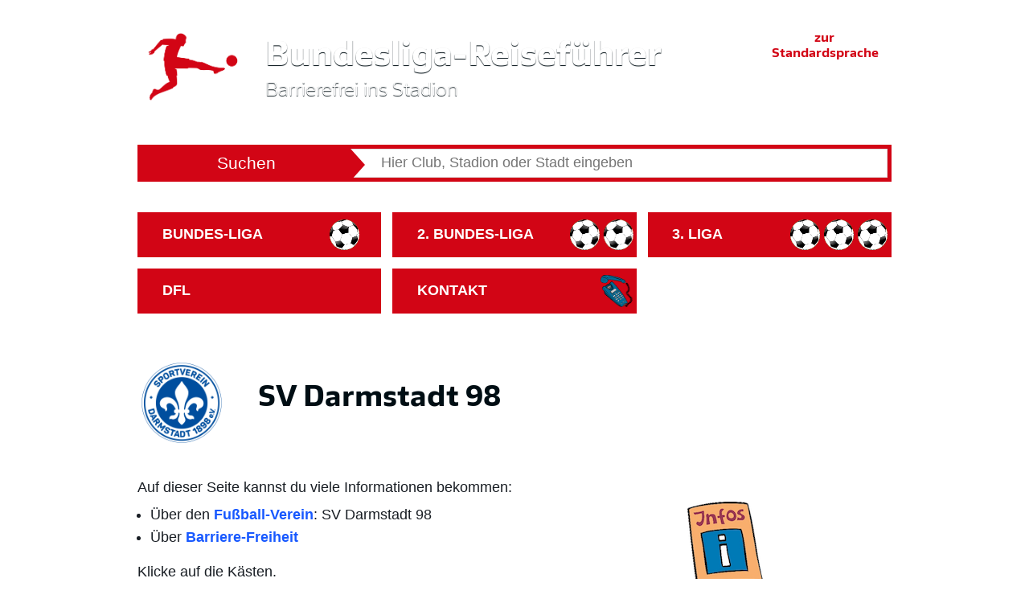

--- FILE ---
content_type: text/html; charset=UTF-8
request_url: https://www.bundesliga-reisefuehrer.de/de-simple/club/sv-darmstadt-98
body_size: 287262
content:
<!DOCTYPE html>
<html lang="de-simple" dir="ltr">
  <head>
    <meta charset="utf-8" />
<meta name="Generator" content="Drupal 10 (https://www.drupal.org)" />
<meta name="MobileOptimized" content="width" />
<meta name="HandheldFriendly" content="true" />
<meta name="viewport" content="width=device-width, initial-scale=1.0" />
<meta property="og:image" content="themes/custom/bfis/img/dfl-logo-2017.jpg" />
<meta name="apple-itunes-app" content="app-id=1542196561" />
<script>(function(w,d,s,l,i){w[l]=w[l]||[];w[l].push({'gtm.start':
new Date().getTime(),event:'gtm.js'});var f=d.getElementsByTagName(s)[0],
j=d.createElement(s),dl=l!='dataLayer'?'&l='+l:'';j.async=true;j.src=
'https://www.googletagmanager.com/gtm.js?id='+i+dl;f.parentNode.insertBefore(j,f);
})(window,document,'script','dataLayer','GTM-P286W8F');</script>
<link rel="icon" href="/sites/default/files/favicon.ico" type="image/vnd.microsoft.icon" />
<link rel="alternate" hreflang="de" href="http://www.bundesliga-reisefuehrer.de:443/de/club/sv-darmstadt-98" />
<link rel="alternate" hreflang="de-simple" href="http://www.bundesliga-reisefuehrer.de:443/de-simple/club/sv-darmstadt-98" />
<link rel="canonical" href="http://www.bundesliga-reisefuehrer.de:443/de-simple/club/sv-darmstadt-98" />
<link rel="shortlink" href="http://www.bundesliga-reisefuehrer.de:443/de-simple/node/42" />

    <title>SV Darmstadt 98 | Bundesliga Reiseführer</title>
    <link rel="stylesheet" media="all" href="/themes/contrib/stable/css/core/components/progress.module.css?t8r2p2" />
<link rel="stylesheet" media="all" href="/themes/contrib/stable/css/core/components/ajax-progress.module.css?t8r2p2" />
<link rel="stylesheet" media="all" href="/themes/contrib/stable/css/system/components/align.module.css?t8r2p2" />
<link rel="stylesheet" media="all" href="/themes/contrib/stable/css/system/components/fieldgroup.module.css?t8r2p2" />
<link rel="stylesheet" media="all" href="/themes/contrib/stable/css/system/components/container-inline.module.css?t8r2p2" />
<link rel="stylesheet" media="all" href="/themes/contrib/stable/css/system/components/clearfix.module.css?t8r2p2" />
<link rel="stylesheet" media="all" href="/themes/contrib/stable/css/system/components/details.module.css?t8r2p2" />
<link rel="stylesheet" media="all" href="/themes/contrib/stable/css/system/components/hidden.module.css?t8r2p2" />
<link rel="stylesheet" media="all" href="/themes/contrib/stable/css/system/components/item-list.module.css?t8r2p2" />
<link rel="stylesheet" media="all" href="/themes/contrib/stable/css/system/components/js.module.css?t8r2p2" />
<link rel="stylesheet" media="all" href="/themes/contrib/stable/css/system/components/nowrap.module.css?t8r2p2" />
<link rel="stylesheet" media="all" href="/themes/contrib/stable/css/system/components/position-container.module.css?t8r2p2" />
<link rel="stylesheet" media="all" href="/themes/contrib/stable/css/system/components/reset-appearance.module.css?t8r2p2" />
<link rel="stylesheet" media="all" href="/themes/contrib/stable/css/system/components/resize.module.css?t8r2p2" />
<link rel="stylesheet" media="all" href="/themes/contrib/stable/css/system/components/system-status-counter.css?t8r2p2" />
<link rel="stylesheet" media="all" href="/themes/contrib/stable/css/system/components/system-status-report-counters.css?t8r2p2" />
<link rel="stylesheet" media="all" href="/themes/contrib/stable/css/system/components/system-status-report-general-info.css?t8r2p2" />
<link rel="stylesheet" media="all" href="/themes/contrib/stable/css/system/components/tablesort.module.css?t8r2p2" />
<link rel="stylesheet" media="all" href="/themes/contrib/stable/css/contextual/contextual.module.css?t8r2p2" />
<link rel="stylesheet" media="all" href="/themes/contrib/stable/css/filter/filter.caption.css?t8r2p2" />
<link rel="stylesheet" media="all" href="/themes/contrib/stable/css/media/filter.caption.css?t8r2p2" />
<link rel="stylesheet" media="all" href="/themes/contrib/stable/css/contextual/contextual.theme.css?t8r2p2" />
<link rel="stylesheet" media="all" href="/themes/contrib/stable/css/contextual/contextual.icons.theme.css?t8r2p2" />
<link rel="stylesheet" media="all" href="/themes/contrib/stable/css/core/assets/vendor/normalize-css/normalize.css?t8r2p2" />
<link rel="stylesheet" media="all" href="/themes/contrib/stable/css/core/normalize-fixes.css?t8r2p2" />
<link rel="stylesheet" media="all" href="/themes/contrib/classy/css/components/action-links.css?t8r2p2" />
<link rel="stylesheet" media="all" href="/themes/contrib/classy/css/components/breadcrumb.css?t8r2p2" />
<link rel="stylesheet" media="all" href="/themes/contrib/classy/css/components/button.css?t8r2p2" />
<link rel="stylesheet" media="all" href="/themes/contrib/classy/css/components/collapse-processed.css?t8r2p2" />
<link rel="stylesheet" media="all" href="/themes/contrib/classy/css/components/container-inline.css?t8r2p2" />
<link rel="stylesheet" media="all" href="/themes/contrib/classy/css/components/details.css?t8r2p2" />
<link rel="stylesheet" media="all" href="/themes/contrib/classy/css/components/exposed-filters.css?t8r2p2" />
<link rel="stylesheet" media="all" href="/themes/contrib/classy/css/components/field.css?t8r2p2" />
<link rel="stylesheet" media="all" href="/themes/contrib/classy/css/components/form.css?t8r2p2" />
<link rel="stylesheet" media="all" href="/themes/contrib/classy/css/components/icons.css?t8r2p2" />
<link rel="stylesheet" media="all" href="/themes/contrib/classy/css/components/inline-form.css?t8r2p2" />
<link rel="stylesheet" media="all" href="/themes/contrib/classy/css/components/item-list.css?t8r2p2" />
<link rel="stylesheet" media="all" href="/themes/contrib/classy/css/components/link.css?t8r2p2" />
<link rel="stylesheet" media="all" href="/themes/contrib/classy/css/components/links.css?t8r2p2" />
<link rel="stylesheet" media="all" href="/themes/contrib/classy/css/components/menu.css?t8r2p2" />
<link rel="stylesheet" media="all" href="/themes/contrib/classy/css/components/more-link.css?t8r2p2" />
<link rel="stylesheet" media="all" href="/themes/contrib/classy/css/components/pager.css?t8r2p2" />
<link rel="stylesheet" media="all" href="/themes/contrib/classy/css/components/tabledrag.css?t8r2p2" />
<link rel="stylesheet" media="all" href="/themes/contrib/classy/css/components/tableselect.css?t8r2p2" />
<link rel="stylesheet" media="all" href="/themes/contrib/classy/css/components/tablesort.css?t8r2p2" />
<link rel="stylesheet" media="all" href="/themes/contrib/classy/css/components/tabs.css?t8r2p2" />
<link rel="stylesheet" media="all" href="/themes/contrib/classy/css/components/textarea.css?t8r2p2" />
<link rel="stylesheet" media="all" href="/themes/contrib/classy/css/components/ui-dialog.css?t8r2p2" />
<link rel="stylesheet" media="all" href="/themes/contrib/classy/css/components/messages.css?t8r2p2" />
<link rel="stylesheet" media="all" href="/themes/contrib/classy/css/components/progress.css?t8r2p2" />
<link rel="stylesheet" media="all" href="/themes/custom/bfis/libraries/css/lato.css?t8r2p2" />
<link rel="stylesheet" media="all" href="/themes/custom/bfis/libraries/css/360player.css?t8r2p2" />
<link rel="stylesheet" media="all" href="/themes/custom/bfis/css/main.css?t8r2p2" />

    <script src="/core/misc/touchevents-test.js?v=10.6.2"></script>

  </head>
  <body class="path-node page-node-type-club">
        <a href="#main-content" class="visually-hidden focusable skip-link">
      Skip to main content
    </a>
    
      <div class="dialog-off-canvas-main-canvas" data-off-canvas-main-canvas>
    <div class="main-container">
	<header id="header" role="banner">
					<div class="wrapper">
  <div class="container" role="banner">
    <div class="row">
      <div class="col-xs-12 simple">
        <div class="header">
          <div class="header_banner">
            <a href="/de-simple/" title="Barrierefrei ins Stadion - Homepage">
              <img src="/themes/custom/bfis/img/dfl_logo_RGB_neg.png"
                   alt="DFL Stiftung"
                   class="header__logo" />
              <h1 class="header__title header__title--main">
                Bundesliga-Reiseführer
              </h1>
              <h2 class="header__title header__title--sub">
                Barrierefrei ins Stadion
              </h2>
            </a>
          </div>
          <div class="header__services simple">
            <div class="header__services-item">
              <div style='display: none'><a href="/de/club/sv-darmstadt-98" class="language-link" hreflang="de" data-drupal-link-system-path="node/42">German</a></div>

  <a href="/de/club/sv-darmstadt-98" title="Bundesliga-Reiseführer in schwerer Sprache" class="switch-lang">
    zur Standardsprache
  </a>

            </div>

                      </div>
        </div>
      </div>
    </div>
  </div>
</div>

			</header>

	<div>
		<div class="container">
	<div class="row">
			<div class="col-xs-12 simple">
										<div  class="topbar topbar--simple">
				<div class="topbar__search">
					<div  class="searchbar searchbar--simple">
			<form id='searchbar-form'>
		<div  class="searchbar__form searchbar__form--simple">
				<input type="text"
					autocomplete="off"
					id="search-input"
					name="search-input"
					placeholder="Hier Club, Stadion oder Stadt eingeben"
					title="Stadion Suche"
					class="searchbar__form-input" />
												<button type='submit'  class="searchbar__form-submit searchbar__form-submit--simple">
					<span>Suchen</span>
				</button>
		</div>
	</form>
			<div  class="searchbar__result searchbar__result--simple"></div>

	<script id="search-result-item" type="text/x-handlebars-template">
    {{#each menuItems}}
      <a href="{{this.path}}" class="searchbar__result-item">
        <div class="searchbar__result-item-label"><span>{{ this.label }}</span></div>
        <div class="searchbar__result-item-button"><span>Auswählen</span></div>
      </a>
    {{/each}}
	</script>
	
</div>
				</div>
				<div class="topbar__menu">
					<nav class="main-nav">
	<div class="main-nav__hamburger">
					<span class="main-nav__hamburger-line"></span>
					<span class="main-nav__hamburger-line"></span>
					<span class="main-nav__hamburger-line"></span>
			</div>
	<ul  class="main-nav__list main-nav__list--simple" role="navigation">
											<li  class="main-nav__list-item main-nav__list-item--simple">
												<a  class="main-nav__list-item-link main-nav__list-item-link--simple main-nav__list-item-link--bundes-liga" href="/de-simple/bundesliga" title="Bundes-Liga" >
					<span>Bundes-Liga</span>
				</a>
			</li>
											<li  class="main-nav__list-item main-nav__list-item--simple">
												<a  class="main-nav__list-item-link main-nav__list-item-link--simple main-nav__list-item-link--2-bundes-liga" href="/de-simple/zweite_bundesliga" title="2. Bundes-Liga" >
					<span>2. Bundes-Liga</span>
				</a>
			</li>
											<li  class="main-nav__list-item main-nav__list-item--simple">
												<a  class="main-nav__list-item-link main-nav__list-item-link--simple main-nav__list-item-link--3-liga" href="/de-simple/dritte_liga" title="3. Liga" >
					<span>3. Liga</span>
				</a>
			</li>
											<li  class="main-nav__list-item main-nav__list-item--simple">
												<a  class="main-nav__list-item-link main-nav__list-item-link--simple main-nav__list-item-link--dfl" href="https://www.dfl.de/de/" title="DFL"  target=&quot;_blank&quot;>
					<span>DFL</span>
				</a>
			</li>
											<li  class="main-nav__list-item main-nav__list-item--simple">
												<a  class="main-nav__list-item-link main-nav__list-item-link--simple main-nav__list-item-link--kontakt" href="/de-simple/kontakt" title="Kontakt" >
					<span>Kontakt</span>
				</a>
			</li>
			</ul>
</nav>
				</div>
			</div>
		</div>
	</div>
</div>

	</div>

	<main id="content" class="main-content  main-content--simple " role="main">
		<div class="container">
			  <div class="region region-content">
    <div id="block-bfis-content" class="block block-system block-system-main-block">
  
    
      
	
<div class="row easy-club">
	<div class="col-xs-12 col-lg-10 col-md-10 logo-wrapper">
		<div class="easy-club-header">
			<div class="easy-club-header__logo">
				<img src="/sites/default/files/D98_Standard_Logo_RGB_0.png"
					alt="Vereinslogo von SV Darmstadt 98"
					aria-hidden="true" />
			</div>
			<div class="easy-club-header__name">
				<h2>
					SV Darmstadt 98
				</h2>
			</div>
		</div>

		<div class="easy-club__content"></div>

										
		<div class="easy-club__view" id="main">
			<div>
	<article>
		
            <div class="clearfix text-formatted field field--name-body field--type-text-with-summary field--label-hidden field__item"><table>
<tbody>
<tr>
<td>
<p>Auf dieser Seite kannst du viele Informationen bekommen:&nbsp;</p>
<ul>
<li>Über den&nbsp;<a href="#">Fußball-Verein</a>: SV Darmstadt 98&nbsp;</li>
<li>Über&nbsp;<a href="#">Barriere-Freiheit</a></li>
</ul>
<p>Klicke&nbsp;auf die Kästen.<br><br />
			Damit du die Informationen über ein Thema lesen kannst.</p>
</td>
<td>
<article class="align-center media media--type-image media--view-mode-default">
<div class="field field--name-field-media-image field--type-image field--label-visually_hidden">
<div class="field__label visually-hidden">Bild</div>
<div class="field__item">  <img loading="lazy" src="/sites/default/files/styles/large/public/2021-11/Info_2.png?itok=NW6J9Vpc" width="95" height="107" alt="„“" class="image-style-large"></p>
</div>
</div>
</article>
</td>
</tr>
</tbody>
</table>
</div>
      
	</article>
</div>

<div class="easy-club__grid">
			<a href="#ansprechpersonen" class="easy-club__grid-item easy-club__grid-item">
			<div class="easy-club__grid-item-image easy-club__grid-item-image--ansprechpersonen"></div>
			<span class="easy-club__grid-item-label">Ansprech&shy;person</span>
		</a>
	
			<a href="#plaetze-und-eintrittskarten" class="easy-club__grid-item easy-club__grid-item">
			<div class="easy-club__grid-item-image easy-club__grid-item-image--stadion"></div>
			<span class="easy-club__grid-item-label">Plätze und Eintritts-Karten</span>
		</a>
	
			<a href="#barrierefrei-zum-stadion" class="easy-club__grid-item easy-club__grid-item">
			<div class="easy-club__grid-item-image easy-club__grid-item-image--barrierefrei-zum-stadion"></div>
			<span class="easy-club__grid-item-label">Barriere-frei zum Stadion</span>
		</a>
	
			<a href="#informationen-ueber-den-fussballverein" class="easy-club__grid-item easy-club__grid-item">
			<div class="easy-club__grid-item-image easy-club__grid-item-image--informationen-club">
				<img src="/sites/default/files/D98_Standard_Logo_RGB_0.png"
					alt="Vereinslogo von SV Darmstadt 98"
					aria-hidden="true" />
			</div>
			<span class="easy-club__grid-item-label">Informationen über den Fußball-Verein</span>
		</a>
	
			<a href="#barrierefreiheit-in-der-stadt" class="easy-club__grid-item easy-club__grid-item">
			<div class="easy-club__grid-item-image easy-club__grid-item-image--barrierefrei-in-die-stadt"></div>
			<span class="easy-club__grid-item-label">Barriere-Freiheit in der Stadt</span>
		</a>
	
				
				<div class="ride-sharing-portal">
										<div class="ride-sharing-portal-content">
						<h2>Mit jemand anderem zum Spiel fahren</h2>
						<a class="red-button" href="https://www.bundesliga-mitfahrportal.de/search?dest=Merck-Stadion%20am%20B%C3%B6llenfalltor%2C+Darmstadt&destg=" target="_blank">Zum Mitfahr-Portal</a>
						<p>Achtung! Du wirst auf eine andere Web-Seite geleitet. Diese Web-Seite ist <strong>nicht</strong> in Leichter Sprache.</p>
					</div>
				</div>

			

		</div>
		</div>

		<div class="easy-club__view" id="ansprechpersonen">
			<div>
	<article>
		
            <div class="clearfix text-formatted field field--name-body field--type-text-with-summary field--label-hidden field__item"><h2>Ansprech-Personen</h2>
<table>
<tbody>
<tr>
<td>
<h3>Du kannst beim SV Darmstadt 98&nbsp;nach-fragen.</h3>
<p>Zum Beispiel wenn du&nbsp;wissen möchtest:</p>
<ul>
<li>Wo du&nbsp;im&nbsp;<a href="#">Stadion</a>&nbsp;am besten sitzen kannst.</li>
<li>Wie du gut ins&nbsp;<a href="#">Stadion</a>&nbsp;reinkommst.</li>
<li>Wo es&nbsp;<a href="#">Behinderten-Park-Plätze</a>&nbsp;gibt.</li>
</ul>
</td>
<td>
<article class="align-center media media--type-image media--view-mode-default">
<div class="field field--name-field-media-image field--type-image field--label-visually_hidden">
<div class="field__label visually-hidden">Bild</div>
<div class="field__item">  <img loading="lazy" src="/sites/default/files/styles/large/public/2021-11/Frau%20am%20Telefon.png?itok=p_bBFdeY" width="100" height="80" alt="„“" class="image-style-large"></p>
</div>
</div>
</article>
</td>
</tr>
<tr>
<td>
<h3>Beim SV Darmstadt 98&nbsp;gibt es<br><br />
			1 Behinderten-Fan-Beauftragten.</h3>
<p>Der <a href="#">Behinderten-Fan-Beauftragte</a>&nbsp;heißt:&nbsp;<strong>Thomas Vollmar</strong>.</p>
<p>Du kannst&nbsp;ihn anrufen.<br><br />
			Das ist seine Telefon-Nummer:&nbsp;01 51 22 74 62 71</p>
<p>Du kannst ihm eine <a href="#">E-Mail</a> schreiben.<br><br />
			Das ist seine <a href="#">E-Mail</a>-Adresse:&nbsp;<a href="mailto:behindertenbeauftragter@sv98.de">behindertenbeauftragter@sv98.de&nbsp;</a></p>
</td>
<td>
<p>&nbsp;</p>
<article class="align-center media media--type-image media--view-mode-default">
<div class="field field--name-field-media-image field--type-image field--label-visually_hidden">
<div class="field__label visually-hidden">Bild</div>
<div class="field__item">  <img loading="lazy" src="/sites/default/files/styles/large/public/2021-11/Telefon.png?itok=-05ZYZZy" width="100" height="98" alt="„…“" class="image-style-large"></p>
</div>
</div>
</article>
<article class="align-center media media--type-image media--view-mode-default">
<div class="field field--name-field-media-image field--type-image field--label-visually_hidden">
<div class="field__label visually-hidden">Bild</div>
<div class="field__item">  <img loading="lazy" src="/sites/default/files/styles/large/public/2021-11/Mail.png?itok=85IDQLx1" width="100" height="95" alt="„…“" class="image-style-large"></p>
</div>
</div>
</article>
</td>
</tr>
<tr>
<td>
<h3>Beim SV Darmstadt 98&nbsp;gibt es 2 Fan-Beauftragte.</h3>
<p>Die Fan-Beauftragte beantworten alle Fragen zum SV Darmstadt 98.</p>
<p>Ein Fan-Beauftragter heißt:&nbsp;<strong>Erik&nbsp;Eichhorn</strong>.<br><br />
			Du kannst&nbsp;ihn anrufen.<br><br />
			Das ist seine Telefon-Nummer: 06 15 1 27 52 39 4&nbsp;<br><br />
			Das ist seine <a href="#">E-Mail</a>-Adresse:&nbsp;<a href="mailto:fanbeauftragter@sv98.de">fanbeauftragter@sv98.de</a></p>
<p>Ein Fan-Beauftragter heißt:&nbsp;<strong>Alexander Lehné</strong>.<br><br />
			Du kannst&nbsp;ihn anrufen.<br><br />
			Das ist seine Telefon-Nummer:&nbsp;06 15 1 27 52 38 5<br><br />
			Das ist seine <a href="#">E-Mail</a>-Adresse:&nbsp;<a href="mailto:fanbeauftragter@sv98.de">fanbeauftragter@sv98.de</a></p>
</td>
<td>
<p>&nbsp;</p>
<p>&nbsp;</p>
<article class="align-center media media--type-image media--view-mode-default">
<div class="field field--name-field-media-image field--type-image field--label-visually_hidden">
<div class="field__label visually-hidden">Bild</div>
<div class="field__item">  <img loading="lazy" src="/sites/default/files/styles/large/public/2021-11/Mail.png?itok=85IDQLx1" width="100" height="95" alt="„…“" class="image-style-large"></p>
</div>
</div>
</article>
</td>
</tr>
</tbody>
</table>
</div>
      
	</article>
</div>
		</div>

		<div class="easy-club__view" id="plaetze-und-eintrittskarten">
			<div>
	<article>
		
            <div class="clearfix text-formatted field field--name-body field--type-text-with-summary field--label-hidden field__item"><h2>Plätze und Eintritts-Karten</h2>
<table>
<tbody>
<tr>
<td>
<h3>So kannst du&nbsp;eine Eintritts-Karte kaufen:</h3>
<p>Für Menschen mit Behinderung<br><br />
			gibt es besondere Plätze im&nbsp;<a href="#">Stadion</a>.</p>
<p>Wenn du eine Eintritts-Karte kaufen möchtest:<br><br />
			Dann melde&nbsp;dich bei&nbsp;<strong>Tomas Vollmar</strong>.<br><br />
			Er ist der&nbsp;<a href="#">Behinderten-Fan-Beauftragte</a> vom SV Darmstadt 98.</p>
<p>Du kannst ihn anrufen.<br><br />
			Das ist seine Telefon-Nummer:&nbsp;01 51 22 74 62 71</p>
<p>Oder du schreibst ihm eine <a href="#">E-Mail</a>.<br><br />
			Das ist seine&nbsp;<a href="#">E-Mail</a>-Adresse:&nbsp;<a href="mailto:behindertenbeauftragter@sv98.de">behindertenbeauftragter@sv98.de</a></p>
</td>
<td>&nbsp;</td>
</tr>
<tr>
<td>
<p><strong>Das ist wichtig:</strong><br><br />
			Melde dich&nbsp;vor dem Fußball-Spiel bei<img alt src="image/png;base64,iVBORw0KGgoAAAANSUhEUgAAAHkAAABiCAYAAAB063wRAAAgAElEQVR4Ae2dB1gVx/f3SewFRERReucClypN4F6KSBcL9l6wgd1oVOy9xBJjib1iL9iNxhhNjKZ3kxiNJZpiitEUNVE/73OGXIIICIrB/N7/PM8+u3d3dnfufOecOXXWiCewfPrpp8yZM4eMvv0YOHgIy5Yt48KFC/e19KeffmLr1q0MGDCAbt26kZycTP369WncuDHPPvsshw8f5s8//7zvvv/fThg9SX948+bNxETq8bO3oHWQK+nhbgyO0tIpxJUQV1taNm/Gyy+/jNQTQG1srHGoY4q7RQ2CHeuSHORBpJsVXhYmuNU1xcLUGA+tFxs3bnyS/ua/3pYnAmShtoy+fYnV2jEm1pu5yd4839iHiTEeTI31ZHaiN3Ma+5Kud6dypYpYmdegqY8DwxpqmZbow3OJ3mqbk+TNqOQghsf7MzPJR13rq3envpMV48eP/9c790l5YZmDfPv2bTp36kSrACfmpfgyN1FLZownbUM9aK/zYmSMVgE9JdaTqXFano3UMCHOm3mNfZiVoEXOT/57mxrnyeBGvsT4OhPkYk1/nRsLGvswO8WfEKd6rFu37knpd9WOv/76i99++w3ZP85S5iDPmDmTpv5OinKfS9CSrvcgyd+FwZEeTE/0VsAaQBRAp8drmRnvyeAIjQJxWrw2F2SpNz3Og5kJXvTTaWigsUMoeU6ilvFx3vhr3ZF5/N8ud+7cUdPMrFmz6N+/P61btyYyMpLAwEA0Go3a6/V6WrZsSd++fZk5c6aSNT788MNSaWqZgnzr1i08PT0ZFu3J3CQveoa6EevrzKRYLTPi/6FQA8iG/exkHyK0jiR72TI70esekA11hMpHxWgJcbNhTEN3XkjxJd7Tlu3bt5dKxxXnIRcvXmT27Nk0b96cFi1aqOOdO3dy5MgRjh49qgTDAwcOsGfPHvbu3cuuXbuU/DBv3vOkpXUnMCBADYZ+/fqpe4rzzoLqlCnIly9fpl7dugyLdOf5ZB90blZ0CXJSwE2J9SgQPKHmKfFehHo48kyEhulxRQyGRG9a1XdiYKQ7cxI86R/tTa+Mvo+dmj/55BPS0tJokpLC2rVruXLlSkF9/8BzIqucPn1aUXZoaCg6nY4tW7YgU1xJSpmCLCO9dh0LMiK1zE3yJtzdnr6hLsxI8GZyok+BICuWnOhNnL8bQyPdmVYEyNNiPRgc68ewxEBmxLozKsEXK3NTNHaWxMXGsGDBAu7evVuS/npgXQE1ODiYNWvWPLBuSSpIOw++9BKtW7fKBbu495cpyL/[base64]/DboA2KGBO30iPJTEbRgIefcyIDIa+jIuVouw7pHJgUxN9qdtoKhYNsxI8FL6t699PV599dUiO6qoi2KgiYmJ4caNG0VVeyzXLl26RGpqKn369ClUFStTkLOysmgS7IlVLRN0LpZMaBzItGZBLGkbSoRDHfRu1sxJ8mJGsi+zU/zQu1iSFiosOkeinhKnZVys1z26sgFkMaKMaqQlTa/NnbcnJXirurOTvEn0daZ9iIYXkr1J17nTOCXloebnX3/9laDAQM6cOfNYQCzuQ4cMGUKrVq0KnHrKDOQffviBIE9XpjauT5sQN2qZmjAiyl2pTu+sGMWGkR2xM69Bdz8bVnWK4MKeuYxt0xBNXVNmJP4DbGFSuLD2bjpPhsf8A7JhAIie3UenIcjJSunUUxNzBLIPPviguH2aW2/hwoV06NAh93dZHgwbNox27drdJ32XGcg7duyghZ8jXYOd6RziqnTYUFdrpkQ5s2tsV/j5JC+vnU64r4ZeYW5c+3AHty4cJjVBT7JrHeYkejE2woXxUa65c7YBRGHTYxppaRd2r0XMcH1GvJYMnRu+VmZMbuTJ7CQfgp3qMWbMmBJhJOzZy8uLQ4cOlei+x1m5S5cujB49+p5XlBnIL7zwAt1DXGmv92FYlDvPJXkTrLGnc5Az85r48dNbG+G397jw5hZG9u/CiZ2L4OpbfPP+ThL1gWQE23NgUnfWD2zG2HDHe+blqTL/xvkyPM5PzcUGcA375+K19Ah1w9fOArGYCfuOcqlLfHz8PZ3zoB/Hjx9X2sH1a9ceVPVfuy5mUn9/f2VhM7y0TEHuGOBIzyQdQ2O8Gad3YoTOmQh3Wzp4W7F7Qne4fDRn+/44d8+9DLL98T5njm9iyeRB8N1r/H5qFxNaRdAvzBWhUAOQIqAJRef+znM8N8mHWE9bvKzNleA1J8lHcRLxbJWkjBs3DqGcJ62IFU3MpSIvSCkzkN99911aBLoyvnEgeh9X1o/qyvIuUcoI0jnck5EtdFw5vgYuHeXuV4fg6yPqePlzI/Byd6aeRW0G9mgN197h01dWE+WnYVy0RjkzCgLWcE5Usolx3pjVMKGxj72yrgklRzrXLfHcGhERwaSJk540jFV7EhISmD59etmCLG/v1DqV9FAXWiRGw3dvcOuLfVx7bwu/f7iN6x9s58Zne7hz7mXunn+Z2xeP0KtDU4yMjGjbJIaNq2cQ7O/Fqlkj4c4pRg7qThOtda7kbQA1/168VwJuxUqVGCM28jhPZiT74Vy3FkOHDi02YGJa9PX1ZffuXcW+p7CKN2/e5K233uKNN97gxx9/LKxaic5v27YNW1tb5NllRsnS4lWrVmFd25Qpw3rAz2/CxVfg61dztotHFIu+I1T84wlWzxmhAB7ZrzP88Ab8/h5fHlvHkhkjlJD25t6l1He0VOpSQWx60t9+6YGRnhgbV6dtgJMaEOKrbhfopJ4takhxi8x9whI//vjj4t5SYL1z587h4eFB+fLl1WZiYqKiYgqsXIKT169fx8HBgc8//7xsQRY1qm7duhxYOxOuHEcALWi7e+lVPnppOdnLp8C3r6nBcOfswRwWrtj4q1w4uRk/[base64]/x0ksXPjaBGxXKKioVCBUABWli3WMYCXG0ViLOSfHLOiS4d660sYuNjvZiX4kewo8U9qseDelS8TeJWLO0yYcIEpkx5dJA3bNhA586dyxbkrLVreHvvMi59sPMfFnz+MHxzFM7fS7GKmuX896/fQ8lSj++Pow8PwtW8uooPk/ChzmHi3MgJPuih19ImyJVZeSxlMgCE4mfG59SZFO+Nm50lYgsubunUqRMSBFCaRdi2CEyigz9q2bd3r9L9y5RdPzdlHNNH9aNmjRp8fHAFXH+Hv84e4vj2hfzyyR4lVRso+u7FV/j05ZW8tvWFe1i7zOWvbV+AcfVqDI3UMLexL14O9UjxsVOgToz1JD0uQMWPiTlTKFuEMGHhE+O81PHzyd608HNQobwl6VjxAo0aNaoktxRaV0KOR44cSYUKFZg0qXTUspcPHSI6OrpsKXn6xFFkL5+KmakJ7+xZwmv7l9IhNZGVc0dzQ1Snv+dfRa2XjxLRwI/[base64]/K0ey/v51Xs9eRANna+Yl+5Dq74C5WQ0ENAkn6hXqTD2Tyng0SCC22zi8QuMJsKvFs1HudInwYXQjLdOT/dDIoPjbcHBfTz3ghIT5nDx58gG17r8sseNubm5Ku0hMTFRhPaUVvGB4m0jWHTt2LDuQRTqNitTTIiWO1k0a8Wx6e375dG8OwAVI2XcvHuHiyc28s3epYtdi4vxTDCTtGzMkxJ7MWG9qGFenfQMNI+P96BvmovzUQS0GMmDdl/TPOkdG1gX0XcZha1mHScn+TI7T4mFdm+HDhxv6pcT7GTNm0KhRoxLdJ75r0YtHjxrFd999V6J7S1K5b0ZG2UrXv//+O00SY/jhk705uu/1t+GnE4r93v7qELfPHrxHwMpVo757TZ0Xw8kPH+5hfKdEdg5tTqSvKw0c69InUku7cC80taugbdSJodlXCUjqTjVTC9pM3MHA7T8T3rwPIXa1cLKyYO7cuSXpt9y6b7/9tgrWGzRoUIkpWUyOY8eOzX3W4zoQVi0pRmUmeMn85+bixPalk/jm/WwuvbWVo5vnsnJWJm/tXcadC68UqVZx/jC/fbKLs3vn8eqiZ6lpXJV0nYY4D2tS/eyVbbrdlL30WXsO/9AYEkLd8IlqyeAdP9Pi2eU4OTmVeA4WMCSUVuKmxdAgknBJi3Aw8XaVlvmysPdfu3YNZ2dnFcxQZiBPnTqVLYsn07NDU7y9PDE3N8fB1ooXpgzh5vnDuUKXQbouaM+FV+D8IfonBVOtYnkVSF/fsR4dfepRx9aVXis+o+uLHxOZ2JIvDi0mMjyYNjNfpfX47SqKorAOyn9eQmNFVRKPk0RfHDx4MH+VYv8WYSskJETFWhf7poeoKMl+YtaUeb7MQB4+dFCOjfrKG5w6vIpXNs7myvs7lB5skKoLAjbvOdGPv9wyjRAbM0Kd65Hs60SSlx2DQx2wsNPQa/mn9F59FrcGyby/ax4H10zFJTiRZpnr6dipU5FdJ8BKpMiiRYuUaiOhSqVFfenp6ZiZ1VScQN5z69ZNFV/90ksv8ccffxTZruJeFDeoGEKklAnIMroyenZWrkMuHIYfjuc4Hb4+cu88XIAAZgD5rhhNzh/ixW6x2NasTrdQDYFu9kyI92ZkpCs1a9aiw/[base64]/IDfb29si8LKVMQBYW9Uy/Xsq9uD9rNraO9kwa2YfZk4fw8aFVSsIuCmih4puf72Xb6E5kzRzK+RObObhlISeeH6DivyQSM9qxJg1S+5O+9hy9V5+hceZmmibHKWdGz3YpSrUorJPkvMydV69eRTxlsgmrFo0gb5GEtU2PkPssWRECtgz60ixdOne+5/+VCcjyh/pm9GH76pm0iwhkVpQ3Uc42NLStjb+3B1dP7YNLrxZOzaIjn97Hn1/uV3r1tU/3KfA2j+qs4sSmpgTQ0acuNp4N6L/+PL1Wn6Hfpu/QxnVnz7Jx/HBqH5Z1ayvqfdjOlQEgFF/Wobj52y9ai42NjRo8hmtlBrJkHEzL7EPjMH/G6Lw40zMBhjajrZsVGWmt4Ze3EDdiYexaIkZEjZLrshenxsbFU5jdry2zkrxo6WGBkzaIFuOzaTpuFx3mniCgVSYzhqcBp1j+3HDFkiWt9GGKGDEaNmz4UAH1IlzJHF/a5fr1ayqjQmSLvKXMQF6+fDmjBnWnRcNQhjTwoFOQB8/HB7AwuQHlnnqKVXMy7/M4FQr4V4f46+xBfjm1n9+/2MO0Ae3x93Yn0N8He3tHrGzsCA3XK9/1/jUz4Mb7bFs8qUThPnk7TY6VMadJk4eShnfv3q0sXuvXr8//2Ef6LfHfItDlZ/9lBvJ7771Hi8aNGJDWlqOpIXzYKZppsQGk+mloqAti1byxSERIcdUpRdEiqf94kuljB3L62HpufvUKX5/czMUTm/jxg2yUJC8RoFeO0zE1gffff/+ROlUSyb/88ssSP0PeK/dKnnJplWeGDFHSekHZlGUGsqhRrVNTOLR1Pu1CvNiRVJ+5YW50jAjkx1P7VdxWUcJXQVRtcGTMnzKcG1/sVyxfgvS5+iZ8e+zvqM9X+fmj3YQE1b9vxJe0w0XtmjlzRklvK/X6kydPVgBLPlRBpcxAlsZ069ads6+t58T+5XRt34whfTvx4cur1fxaEIgPOidhu8e2zic0yI9mCRF0bJFA747NGdSjNW/vWcxdoeKf32TdvNFKVSqoQ0py7qOPPlLqVX6puyTPeNS606ZNVQA3a9bsyUx4k6WXJg3rqYwU4hdWUZjfFE9Pzg+4sOKbZw4RHhLA6MFpbFo4jn2rpnJk0xxlE//m7S3KPXn78jEa6YNLLbVFbNiiM5dFEfeohChLGwyB9AW1o0wpWfTPJgnROVkSFw4X6ZDID2r+3+J6vPH5fgb37gBXTsLND9X8rOZhCfWV7fvXOblzEUFBwYWO+oI6qahzx44dQ8JoP30MsV5FvTczM1MB3KtXrwIzGfPeW6YgS0PEwvTevmUlkqTzAyy/ZT6++/URWiZF0Twxku7tmjCoRxsmDO3JxZM5VCycQhwiK1asyNsHj3wsQfm+Pj6lZtsuqkE3b9ygR48eCuDihh6VOcivvfYaQ3q1g+vvqlynggA0nFOC1cUjBdZTIF84TLtmccwclc6RzXM5/eoarn+6Rw0AMa5ceT+bCH14qdiH8wIhFjwxgUZHR/P999/nvVSqxxIZKktBVaxYsURTRJmBLPHKspLN0OGZVDWpxYGsuSqQT4QnA6iGvcqDunJc2bm/fXsrv53KSZ8xXJe9xIEJoBOG9oLv3+D2ucM5IUIGg8mPJ1g8bWipU7EBRdEWxOsjyzs8TDiQ4TmF7ZcuXYp5rVo0aNAAmSJKUv51kE+dOqUWJDMzMycu0IqlAwPJejYAX40VE0YM4NpnB3JUn59OKjWKn97kpw93smf1DDq3SqZ5UkNOv7pWzeP3gPz1Eb48tp4Zo/vx9clNdGyZxJ2zOeArDnDlOG2bJ6nF0mRdLclaEGNEabkPDZ0uER/VqlVD1BpJVXnUIoCKk8TY2FhFccpgKmn5V0EWj4001s3OnK2ZQZAdCXv1sE/HV4tD6BhthT5IS/8erRk9qCtD+7SjeUIEpqam2NlYMTUznV9O7c01Z94D8pXj7Fs1jUVThrDu+VEkx+jgm9dyWPWFw9w4c5iWMT4kBtWlSbgDgRpzBYZ4a5YsWVLSfiuyvviFJUdYcpzENVmU5FvQg8RVuH//frVqgEjPbdq0eaScq38FZMkAFMqRBreIcOLbtVEK3D83h3FjUxh/bAyDHeHwSgyDU3OSz8obGVHduDreHi5MHNaTbyWg4O+kuLzgGo4lQX3MoG5kzRuDv6czaW0SclQysWtfe5tPj2xk1UgdP2WFwd4o7uyI4pMFevqmOFGhfHl69U5/qDVDCgJJzgmwL774IkFBQcolKYECArisuieWLvFNnzx5Qi1II/nEEr0p64p17doVrVZL1apVadKkSalYxR47yDIqJdPAyOgpBjR14XZ2lAJUwM27sUfP4WlBOFiZ86zGmWa21owd3kflH0tWY2FeKTVf//quii6xrVeLuIggqplZ0qtjs5zAwO9fZ/PiSXh6uBJgZYHWxoLscSGwSwfZ4fBSNGuHBlGufCWGDOpfGGYPfV4GuKwO1L17dxWj7eLiQs2aNRUXESBlq1GjhsqaCAsLU/FjwuolG7G0ymMFWaROcbAbGT3NpC5esDea29vuBfeGUPEePe/Na4BlvVoMdLRnQ4CWWuXKY2trxa2/BSgDxaq9zLUS3/XtUb59ZyMrZj2Dp6sDfkm9SRq8nKaZm4iN0ilz5swx/RUHaVevNjt83EmztGNydy84EIm8+9bmMDgQxaTOnhg9VZ6ta+aXVt8W+BzxQIl9QATPL774QrkqJWihpCy9wIcXcvKxgSwCggHgWb38YG8kf265F2DFpnfpOLM0DCurmjSxtGZPgJYmNvUwrWNO97ZNeGHi4Pt06LsXDnPr7Essmz2GsNjm2Ps3Ir7vPPpt+Jo+a8/Td8MlwpM60ik1DqMKFWhjU4/dgV5kujjgXLkmIZ51+GFdBOwMV1PFX1vCYFc0jRvYUK+2GT9/80Uh3fXfPP1YQJaIBxW5b1SOOb0F4Kj7Ad4Uptjlj+uj0DiaYVfdlPV+Hsz3cuMpIyNGDOiiWHXW/AlcfHNrbv5TztISh5k/YxzxQ9fRZbEE651RW88Vn9Nv42U6TNlNLcucGCr/2rVYHKglxKwWjrYWDEh1Ij3JngbednwwX5cLtLDu00siVIJ6Zt82/000C2n1YwHZIGQNb+0O+6PvB1gJWmH8vjUavZ8l9aqYsNDPnc3eGjrYWfF0lSqcfnUdXHldgfvHF/vVshLCqlWgwNkDxMfF0Xr2CTI2XCZ93Xn6rr9I9wUniekymmo16yoW/fRTTxHpYIOVSU3SUpy5uCpCsWZeimLtM/4Eednz9cpwNYXc3BQK+6Jp39CBmjWq8cvlB69ZWUifPnGnSx1kycgTKTpVZ6uErL+25mPRm8K4uz2cP3dEkxBqQ+WnKzHPz4MsrQurvDXYV6xA86axSjJWVqxzOSbLvHOyhOIunzEUx6Bkkga+SFTaFLRxnahmLlGP5ZjQ1Z/oQBfVjqfKV2Bhf3840BC257TlpnCRl6LoFOfKpE4aJROIECiywdoh3kqGWDRz5BMH1sM2qFRBljVABGBPB3OuZEUoKfqPPFK0HN/dFsaf2dG0bOhInYrVmOLhzFovV5Z5urDc2w0zo6fIHNxdqUvCmvOCm3ssucvnD7Nr1WR8tc5YVDAisGYVHKtXwrRSRRYOCKJTI0elGi0fVB/2RSoB6x5pfq+e2WkeDG9ulwvynW1hfL0ygjo1q6ML9oG7JTc8PCwQj/O+UgNZdD9RB0yNq/Dm7FDYrVfSq6FjBWDpRKHg5tF2mFSoxhKhYC83lgjAsnm5YWr0FKOHpKmF2XJBzQ+2kq4Pw40P6NMuhUnOtmzwcmVBkDcBzha0buhMlUpV6Bgv00XUfQDnUG0Ec7o7MzTVKUfS3hTGTZG0d0WSGFiPmibVuHrhvcfZ9//as0sFZEmgtra2xsioHGuHBsD+HPXEALDsRbL+Yb2eFlGO+JrWZLbWlc1ebqzVurLOy43Vni4s+xvk8bIa0NW3CqZi8TjJ3Hz1TTYvm0K6uzNrPJzVMzo62lDbvBqtYjyUXt4hxlFRcd52GI7v7gzn4IT6aF2sObskXOnNStrfE8GM7l5Kndq7rXQXJv/XUM33okcGWaIiJLdH2PTQlu5KVRLd09CZhv3dHeG8Ny+EuiampNvYM8LGlv42dvS0tKa9gz3PebqwxluDidFTTM3spezXhVGyrBHy6s5FtBcu4OrAWk8Xxvh78HTFyjhYmtK3uQ9Tu7jjbG3GhRV6xUEM7TDs1by8M5IXMvwI9LDi/IrwHONIdjgnZzWgQoVKzBr36Otg5+vvMvn5yCDnWLOMSAqx49aOaG7nE7QMnSr7O9t1HJ4SQvcEJ1rrLOgSZ0/vJi70bmJLlJsV87011DIyYsrInoWCLBR8eMdCYtycWOBix0qtC2s8Xcj0E+otR2KwNRdXhisKtqxdg34pzrAn4r5BJ+1RhpC9ESzq50tcsAO/bNDBjjB+WBNObdPKDOySUCaglPZLHwnkadOmKQp2tDTl8upIRQl5Ba28ABuOydbBLj1qv1MPuyPgSAx9Uj3obO+AXfnyzBidfh/IypN09U1e2b6AevUsGGZnpVi0zOcbvDW0s7XC3NyEH7Oi+HBhOLumJlKzRnVahteDPVFqvjW0Ie/+1uZQpVb1SHRlalct7I/gzs4oYoPsaKTzBx7dk1TaoJX0eQ8N8r59+5S6YlytMm8897eglUeSztuR+Y+FVYqQI5tcEzvytjEBJNSzxMPYmHWLJioVSrFrw6JsV99i9fyxGJsY08WmLlnebiz1dGGV1oX5PhqeNirPM61cWf1MEF2TtCwbFoXR01VJDbeB3ZG578rfFvktAuG3a/TEBjnw2YIQOBzFxI4arC3rcPu3yyXt0yeu/kOBLKvIWVhY8HS5cqx5RlSUgtlhQR1a0DmZr9+f34DGLna4V6vK+iVTckAWgL97jb8uHmFQRkcqVahAb3srNvhoFMDLPFzY4OdBUK1amNUy5oesSPaMC2RAqwC6JWjQ2NakU5IPH70guvn9ckLetojLc2G6Fy0ineDlhmwa5oNZTRMuf/XZEwdaSRtUYpAFYCsrK8Wmeya5FKqi5O3ABx0Ly7yxLYJOUe5YVjEme9XMHDfhzyc5/9ZWIsMDqFehApM9nNnurVE6dQ6bdqOHgy0VqlXl6MxQxRHubpP5uBFbRocSF2jN8xkBrOzvnqPSFcFp/twcys1tkYT72imAT5w1dRIAABCPSURBVC8Oo6ZJVd59u+SLvpQUhMddv0QgSzxWnTp1FMBB7hb8mBXB7e3hBQo1DwI2/3XRq0e29cDMrC4ndi1R0Za718zEoo4FZhUq08rBgXhLS7o72yujyTqtK5O1rhgZVWSizKUHIpFpQNrz3vPBNAq0xd62Hg52Vizo5VqgWpe3DSJLCEea2NGVKB8LbmyPxd3JkpceYVWBxw1ecZ9fbJDFsS2hp6Iqxfhb8oNYtLJ1youTt7PyHivpNTu8yPnQUF/m5exR9VW81zv7V5E5MI2ny1fAtHoFIn1sGNnOk91T69OkoSPpDg6s9PNQBpXmUY7cyc5xgMj7bu+IpGOCF63i/KhWvRrJofZ0TXDj8qow8ptYDe827MVJcWRaCO6Odbm6IYqmYTZMnDytuH35xNYrFsiyRqMkSwvA9cxNOL9CpOIHACwRH5t1HJkawtV1oQVanQydK3tx9/2xWU+Ily22Dm54OZjwyuT6XFoRxnVRbfZEKIFoVi8PAupa4lmzNk52ZlzbFKXmW6FEoeS72Xpe6NeA0AAPHC1NYHdDnusdwKJ+AQ9m2VvCuL4xgpgAO84vDSEj2Y7U1JZPLHjFbdgDQZZvRTz11FMK4AoVK7N7XINcW29ekPIfC/vdNrI+pibVOLckBJkr89fJ//[base64]/64vevGQVFdMjSvTupGWGsbVODghAHbq7qt73727dCwZGMiBqQ3ZPiZUJZqXZa5TaQycQkGWxbUFXNlcbcw4JtLrnqL1TUOHictu4/Agde+CDG/Y+2gqluG5Ylv+a6uYHyPV3nA+714k9bu7YmgW4UKVSpXomeJNsLsF784KLDC2LO+9cnx3WyjvzYtg/7RY3poZoJwuYpv/L5cCQZYPORsAjgmw4atlMifqH0gF0klCbb9vicTd3pzaNY35bo2uQNtx/s4tyW8RsIriJiLEHZ3kjamJCX9sbci49i5kDfNXKtaD3iOOlMsrRQAL4+ziMKobG5dKxGRZDpL7QJaoQgXw0xUY2lLDjW3RSoouiC1KhynPjZgqs3Xc2CjRFREs7uejnjErTYL3Ios1OB7U+SW5zq4I9o/1pXr1anyyUM+g5i5sGOpdLJDVezaHc2trFBdX6LCxMGHevHllidEjv/sekA2JVBZmxmwbFQz7orizNYzC7NFCTbe36dRcfXBSELwUybVNkdjVM8W2jgm/booo0mFREuCKW1dMlBdWRFDXvIYyZiTqPNDY1eLrFTnmy+I+R9j21axwPG2N1WJtj9zTZfiAXJAlBVIo2NfVgo8WhKt59KZYovIJP/l/i4NhVHtPZZSY28eHCZ29lC9366igB6os+Z9VGr+F3f66JYqEQCsqV6pIhK81GpsanFsWXqJpQwL/b22LJkhjrhZRK0OMHvnVCmRJvRSAdd6WfL8uWunAxe1w5cXJjmR2Lx8VMG70VAUmdfXJGSQPGCDFfUdJ6qnp40AE49u7UsukMlezdKQ3cWPXmEAVmVncZylDzs5IdJ5mJV7q+JFRKeUHGIktWgDW2Nfm8pqonBDVEoIjo54jjejf1Jmqlcvz17YcNl/cDi3NeuLZ+jM7ghbhVtQ0rcH+KVGkhNpwckZAsaRrQ1tUKNBOPVFaU5XmIpkg/9ViJGtEijXr4KQGheqdhj9e1F4sYFtGBqqEtu/XRqgktqICCIp61qNcE+n+l/V6nK1NcbWthZtDXYK0ttzeHoUh96o4z88LsqS2/Jd1ZSP5SllDv7qwq2SdkL+jROD5ZpUe4+rVCdda8PLUMK6uF8NGBLfzZU7kv7e0f0t0pgTQ+7rbMTPNi4b1rbm+QX9f/HdR780BOYIIbc3/PiWLyXJsF/9SUXXYqWflIF+qVq2mYpfrmpuooLgbW6KV+iLzXFEdW1rXOBBN9wQXmjaoB680Ii7YnkvLGzzQQZH3/WpOzo4izLOWimGTrJD/ajGSdRhHtBdBqXT0WQH63PJI5vfxooXeTnmu/F0tODojFHZKymqkmveFlRdl0Mjb4SU5vrtbT9ZQX6zq1cOxXnVmpvnRM0XLjS26BzpJ8r5HWPtf26MJdjenadOm/1V8VbuNZI3lEI2ZSvgSe3HeP/qwx5KpIBYy0bM/XxyB1qEWRkaV8HUxZ2wHLa9ODeT7NWJFi85JQt8ZXmr6tMgGAnIt89qUr1gFI6MKLErXljh6Rfri982R+Dmb/fdVKMmDrVKlMqsG+cKhhiUa7cUZBOKjvb4xkllpWiJ8LalStTrlKlbDtEYNlZA+r6cmxx0p8/cjBiAo9Wl7OByI4ORzIQRoLEiN9mBhhhb2PNg5kff/3NkWzpXVoThbVmPEiBH/[base64]/IWmJzlgaG5PgaEXnhCS83Oqxc5Q37BAVLFLFQBd3CpEBJda3/s00jO/kxfG5UdT3sMHIqDxvz5Fr4YWaZw3A5t0LB/rw+RAqVa7yv+WgkG8xyEozfs61yBrqz80tsnBLTuKaqBSGTpC46bVDfHCyMcfV0eqfzaEe7nY10VhWxs2yMgszfGBnxD0Clpgd/8qOID3ZDW+z2sT4e+d+TXz95h3YOTgR5FKdzFb2vDNXp6JFFBd4QLSlPJcDeg5PaUCnOBfm9vbC2UrClZ5mQDONysG6b5WDIow+4snaNT4MMzMzZCWA/3LJpeS8f2LHjh1ERUXh71KLWT19+GKRxEZH5QhTu8L4c5ueAHcrwrvPpt1zR2k97XDONuUAKaO2kzhsPe4xadhbVOWuokq9UqHubM3xUs3t7Y2zsTGamlUZM2YUn336ce5K67/99gdTZ8zBxklLufIVcLaowOCmdpxbmpMVIWDmd5gIhxA9+NDEAD5bGMobM4PYOao+8cF2jO9aH4loaRtlrwQ90efz328YvHn3MrAmdvJQC7s87MLnefu0LI8LBNnQoEOHDqnVaOxsrWgSZscLfbz4fGkUG5/[base64]/uiwTZ8KfkYxjypRVZrqhWLXPl3WnYfbL69mHako+4b1v6MRlrzuDRIBFTS1ciu02nfuMMYqL11DU2QhOaQt/1F9QKAb1WnaH3ilO0nbSLiK6TcQqIo3ZdG1q3aMaZL04ZmsCe/S/h7R+qbMmfvVBfheAKWArkXZG0a+TGluH+rH82EA8nS5Xb9N7zYUonl+UsxnYQT5mRGnS3tkflSPIFhA4JNSsdeUc00f7WbN26NbcN/9WDYoFs+HOyXJHkIVtY2ZM2/zg9Vnx+P8B/g95z5Rd0nXMUJ4/6hLUcRFL/F6hpYY+1ewh9ln6gKD93cCz9mF4rT6svv2SsO0fnua8R2nYEvmHxPDN4IHt3bufOX3+qZsxfvIoYXQAT29vz+XyJOdOr/KX35uno18SZrnFOmJtW56WJQTkS9cactFmZbtISnBXQrSLslTtSOIJI/3nZtBxLtsVXS3VY1KnN2bNnDX//P7svEcjyL+WrZ85+enqv/JweSz8pFOS0xR/Se9WXdJv3GuEtB1I/oStRnUfT88V36LnyNHI9F+R83KDn8s/ou/5rhMob9Z2vvrHo4+vPmFEjuHbtF/64dZt5L66haWIkC/pomdvbjyGpGnaPC+G3jToSAy34bnkwousaAJS5WCXA6+wU0LEBVnyzJqJAt6pEhe4aE0BoaCj/9flYMCsxyLLwmEd4E9LXnCFt6ceFApUD4IcIYPJtpvQ1ZxV77rH8FGlLCgdY7uux7FM6zj5GW/mg5rrzpK/9itaT9mDjFUHd2rUYnTmSX69f49c/buHuG07HKCuOPxdGj0RndmT6kxLuyK+Kgv8BWeZgoVBZjKZVZM7KQD6uFjkrAO2LzPVQiRB3Z1cUraOdkY+h/C+UEoP87rvv4hYcq4SuHg8EuYD5Oh/VFkTN8h2n1OGrcNMG0H3Ruwjr77nkQ/qt+4q4PrMwqlAVJ1c31mVlsXPXXjwdazO/twc+TjVJ0Tnz3vMNuLvjHwuXqH+3JUdKYtEORnBrezR920Upiq5VoxrLBvrB7hwniuQnn1uqI8Df96E+B/QkDooSgywrv/oFhNBzwRvqo1oFgfSo54RNt5+8CwdHZ7oveIuWmevQ+OsIb9aH/hsuoWs5gJjOmdi5eJGcnIS1rb3Sh9smBnJ5fRwciszJe5asC9l26rm5LYZb+1rz53tz4OcPgD/VwqliABJdOjnEWq0wwKF4lg4KJC7ufyMB/aHYtdwk1jGv8GT6rPyMvhu+VkJTkfNzMajXMDB6LP+M/pu+ITCxK7VqW9B3zZc0bJlOcsYsYto/Q9vJe+m9/BTRbQYp37V8ZU2kfvmA5m+/XIFbX3P74hFun97C7VNruPPlFm5ffp27187B7ftX85FP/kh8m6xvWblyJXS+1tQxM37obzD+T1Cy4U/Mnz8f/9BGRLV/lo7TD9B7+af0zbpA7zVn6bXyC9KKEsoKAV3m767Pv46ueW9MTM1o2Hk0Gesv0nbCNvQpXQlL7kyvZZ/Sa9knBMZ1QBsUQ/kKFZg5c+YjR26cPn1a2ah79uyJfEb3f6mUmF3n/fOiP8sn4yIio/Gor0ffsh/Nnl1Bp5mH6Lf6czKyLuZ8EHPNWaVu9Vj2SaHCWs/lp+g66zAJXTNp1DmTDjMOqjUy07Mu0mnmQeycPdD4hZHUYzxhiR2ITu2FX2Rz2rZtl7dJ/3dcQA88Esh5nyffR5Ag9K5duuDr56fm0IDErjTqNo5Wo9bS/flj9F72Cemrv0R04Yx158nIOq8k7t5rvlIfs5ZB0Ec+nrnlB/ptuES3Oa/QOGMmoYkdSB22nG7T91A/NAY3r0D8AoIV5cnXUf+vFN0DpQZy3tfIcr8SBSrfJJwwYQKNk5Np2Cge//A4XAMboWvWg+Ruo0joNZW4vvNIHbGKNmM30XZiNm0nbKfNuM006T+b+sHhaH3qowmMwaNBPCFhEbRp2w75ntRPP/2U95X/d1xEDzwWkAt6n8RIyYciL126pD6UIZ+Rl0+yy5Y5YgTPDh3CwAED6N61K0nxcWpJfkm6k7n/jTfeQL5y+jDfXyioLf+/nft/1Rd124vg0CMAAAAASUVORK5CYII=">: <strong>Tomas Vollmar</strong>.<br><br />
			Er ist der&nbsp;<a href="#">Behinderten-Fan-Beauftragte</a> vom SV Darmstadt 98.</p>
<p>Er kann dir&nbsp;die neusten Informationen geben:</p>
<ul>
<li>Zu den Plätzen</li>
<li>Zu den Preisen für die Eintritts-Karten</li>
</ul>
<p>Du kannst ihn anrufen.<br><br />
			Das ist seine Telefon-Nummer:&nbsp;01 51 22 74 62 71</p>
<p>Oder du schreibst ihm eine <a href="#">E-Mail</a>.<br><br />
			Das ist seine&nbsp;<a href="#">E-Mail</a>-Adresse:&nbsp;<a href="mailto:behindertenbeauftragter@sv98.de">behindertenbeauftragter@sv98.de</a></p>
</td>
<td>
<p>&nbsp;</p>
<article class="align-center media media--type-image media--view-mode-default">
<div class="field field--name-field-media-image field--type-image field--label-visually_hidden">
<div class="field__label visually-hidden">Bild</div>
<div class="field__item">  <img loading="lazy" src="/sites/default/files/styles/large/public/2021-11/Frau%20am%20Telefon.png?itok=p_bBFdeY" width="100" height="80" alt="„“" class="image-style-large"></p>
</div>
</div>
</article>
<p>&nbsp;</p>
<article class="align-center media media--type-image media--view-mode-default">
<div class="field field--name-field-media-image field--type-image field--label-visually_hidden">
<div class="field__label visually-hidden">Bild</div>
<div class="field__item">  <img loading="lazy" src="/sites/default/files/styles/large/public/2021-11/Mail.png?itok=85IDQLx1" width="100" height="95" alt="„…“" class="image-style-large"></p>
</div>
</div>
</article>
</td>
</tr>
</tbody>
</table>
</div>
      
	</article>
</div>

<div class="easy-club__grid">
			<a href="#plaetze-fuer-rollstuhlfahrer" class="easy-club__grid-item easy-club__grid-item">
			<div class="easy-club__grid-item-image easy-club__grid-item-image--plaetze-fuer-rollstuhlfahrer"></div>
			<span class="easy-club__grid-item-label">Plätze für Menschen im Rollstuhl</span>
		</a>
	
			<a href="#plaetze-fuer-menschen-mit-sehbehinderung" class="easy-club__grid-item easy-club__grid-item">
			<div class="easy-club__grid-item-image easy-club__grid-item-image--plaetze-fuer-sehbehinderung"></div>
			<span class="easy-club__grid-item-label">Plätze für Menschen mit Seh-Behinderung</span>
		</a>
	
			<a href="#plaetze-fuer-menschen-mit-anderen-behinderung" class="easy-club__grid-item easy-club__grid-item">
			<div class="easy-club__grid-item-image easy-club__grid-item-image--andere-behinderungen"></div>
			<span class="easy-club__grid-item-label">Plätze für Menschen mit anderen Behinderungen</span>
		</a>
	</div>
		</div>

		<div class="easy-club__view" id="plaetze-fuer-rollstuhlfahrer">
			<div>
	<article>
		
            <div class="clearfix text-formatted field field--name-body field--type-text-with-summary field--label-hidden field__item"><h2>Plätze für Menschen im Rollstuhl</h2>
<table>
<tbody>
<tr>
<td>
<h3>Hier sind die Plätze im Stadion:</h3>
<p>Im&nbsp;<a href="#">Stadion</a>&nbsp;gibt es aktuell 53&nbsp;Plätze für Menschen im Rollstuhl.</p>
<p>Sie sind in den <a href="#">Stadion-Blöcken</a>:&nbsp;<strong>W1</strong>&nbsp;und&nbsp;<strong>W3</strong>.</p>
<p>Vier zusätzliche Plätze gibt es im&nbsp;Gästebereich Zugang <strong>X1</strong>.</p>
<p>Auf dem Bild kannst du sehen:<br><br />
			Wo diese Plätze sind.</p>
</td>
<td>
<article class="align-center media media--type-image media--view-mode-default">
<div class="field field--name-field-media-image field--type-image field--label-visually_hidden">
<div class="field__label visually-hidden">Bild</div>
<div class="field__item">  <img loading="lazy" src="/sites/default/files/styles/large/public/2021-11/Rollstuhlfahrerin.png?itok=_LkQdH2w" width="61" height="100" alt="„“" class="image-style-large"></p>
</div>
</div>
</article>
</td>
</tr>
</tbody>
</table>
<p>Vier zusätzliche Rollstuhl-Plätze gibt es im&nbsp;Gästebereich Zugang X1.</p>
<table>
<tbody>
<tr>
<td>
<h3>So kommst du&nbsp;am besten ins Stadion:</h3>
<p>Du musst&nbsp;den Eingang:&nbsp;<strong>Heimbereich&nbsp;Nord-West </strong>benutzen.</p>
<p>Auch <a href="#">Gäste-Fußball-Fans</a> nutzen den Eingang:<strong>&nbsp;Heimbereich</strong>.</p>
<p>Auf dem Bild kannst du sehen:<br><br />
			Wo dieser Eingang ist.</p>
</td>
<td>&nbsp;</td>
</tr>
</tbody>
</table>
<p><img src="[data-uri]"></p>
<table>
<tbody>
<tr>
<td>
<h3>Der&nbsp;Preis&nbsp;für die Eintritts-Karte</h3>
<p>Die Eintritts-Karte für Menschen im Rollstuhl kostet 10&nbsp;Euro.</p>
<p>Du bekommst&nbsp;keine Eintritts-Karte&nbsp;mehr:<br><br />
			Wenn alle Plätze für Menschen im Rollstuhl vergeben sind.</p>
</td>
<td>
<article class="align-center media media--type-image media--view-mode-default">
<div class="field field--name-field-media-image field--type-image field--label-visually_hidden">
<div class="field__label visually-hidden">Bild</div>
<div class="field__item">  <img loading="lazy" src="/sites/default/files/styles/large/public/2021-12/Geld.png?itok=TtVfWnAq" width="100" height="58" alt="„“" class="image-style-large"></p>
</div>
</div>
</article>
</td>
</tr>
<tr>
<td>
<p>Darum musst du dich vor dem Fußball-Spiel<br><br />
			bei&nbsp;<strong>Tomas Vollmar</strong> anmelden.<br><br />
			Er ist der <a href="#">Behinderten-Fan-Beauftragte</a> vom SV Darmstadt 98.</p>
<p>Du kannst ihm eine <a href="#">E-Mail</a>&nbsp;schreiben.<br><br />
			Das ist seine <a href="#">E-Mail</a>-Adresse:&nbsp;<a href="mailto:behindertenbeauftragter@sv98.de">behindertenbeauftragter@sv98.de</a></p>
<p>Du bekommst deine&nbsp;Eintritts-Karte<br><br />
			vor dem Fußball-Spiel von&nbsp;<strong>Tomas Vollmar</strong>.</p>
</td>
<td>
<p>&nbsp;</p>
<article class="align-center media media--type-image media--view-mode-default">
<div class="field field--name-field-media-image field--type-image field--label-visually_hidden">
<div class="field__label visually-hidden">Bild</div>
<div class="field__item">  <img loading="lazy" src="/sites/default/files/styles/large/public/2021-11/Mail.png?itok=85IDQLx1" width="100" height="95" alt="„…“" class="image-style-large"></p>
</div>
</div>
</article>
</td>
</tr>
<tr>
<td>
<h3>Die Begleit-Person</h3>
<p>Die Begleit-Person muss kein Geld<br><br />
			für ihre Eintritts-Karte bezahlen.</p>
<p>Die Begleit-Person sitzt neben oder hinter dir.</p>
</td>
<td>
<article class="align-center media media--type-image media--view-mode-default">
<div class="field field--name-field-media-image field--type-image field--label-visually_hidden">
<div class="field__label visually-hidden">Bild</div>
<div class="field__item">  <img loading="lazy" src="/sites/default/files/styles/large/public/2021-11/Kein%20Geld.png?itok=WVbnugF-" width="100" height="58" alt="„“" class="image-style-large"></p>
</div>
</div>
</article>
<p>&nbsp;</p>
</td>
</tr>
<tr>
<td>
<h3>Die Behinderten-Toiletten</h3>
<p>Die&nbsp;<a href="#">Behinderten-Toiletten</a>&nbsp;sind beim <a href="#">Stadion-Block</a>: <strong>W1 </strong>und<strong> W3</strong><br><br />
			in der Nähe von den Plätzen für Menschen im Rollstuhl.&nbsp;</p>
<p>Im Gästebereich steht eine behindertengerechte Toilette am <strong>Zugang X1</strong> zur Verfügung.</p>
<p>Du kannst&nbsp;die <a href="#">Behinderten-Toiletten</a><br><br />
			mit einem <a href="#">Euro-Schlüssel</a>&nbsp;öffnen.</p>
</td>
<td>
<article class="align-center media media--type-image media--view-mode-default">
<div class="field field--name-field-media-image field--type-image field--label-visually_hidden">
<div class="field__label visually-hidden">Bild</div>
<div class="field__item">  <img loading="lazy" src="/sites/default/files/styles/large/public/2021-11/Barrierefreie%20Toilette%20mit%20Euroschl%C3%BCssel.png?itok=sz8MQCBF" width="100" height="100" alt="„“" class="image-style-large"></p>
</div>
</div>
</article>
</td>
</tr>
</tbody>
</table>
</div>
      
	</article>
</div>
		</div>

		<div class="easy-club__view" id="plaetze-fuer-menschen-mit-sehbehinderung">
			<div>
	<article>
		
            <div class="clearfix text-formatted field field--name-body field--type-text-with-summary field--label-hidden field__item"><h2>Plätze für Menschen mit Seh-Behinderung</h2>
<table>
<tbody>
<tr>
<td>
<h3>Hier sind die Plätze im Stadion:</h3>
<p>Im&nbsp;<a href="#">Stadion</a>&nbsp;gibt es aktuell 5&nbsp;Plätze<br><br />
			für Menschen mit einer Seh-Behinderung.</p>
<p>Die Plätze sind in den <a href="#">Stadion-Blöcken</a>:<strong>&nbsp;W3&nbsp;</strong><br><br />
			in der <strong>6. Reihe</strong>.</p>
<p>Auf dem Bild kannst du&nbsp;sehen:<br><br />
			Wo diese Plätze sind.</p>
</td>
<td>
<article class="align-center media media--type-image media--view-mode-default">
<div class="field field--name-field-media-image field--type-image field--label-visually_hidden">
<div class="field__label visually-hidden">Bild</div>
<div class="field__item">  <img loading="lazy" src="/sites/default/files/styles/large/public/2021-11/Sehbehinderte%20Person.png?itok=k8R_WBeT" width="160" height="160" alt="„“" class="image-style-large"></p>
</div>
</div>
</article>
<p>&nbsp;</p>
</td>
</tr>
</tbody>
</table>
<table>
<tbody>
<tr>
<td>
<h3>So kommst du&nbsp;am besten ins Stadion:</h3>
<p>Benutze&nbsp;den Eingang:&nbsp;<strong>Heimbereich&nbsp;Zugang Nord-West</strong>.</p>
<p>Auf dem Bild kannst du sehen:<br><br />
			Wo dieser Eingang ist.</p>
</td>
<td>&nbsp;</td>
</tr>
</tbody>
</table>
<p><img src="[data-uri]"></p>
<table>
<tbody>
<tr>
<td>
<h3>Kopf-Hörer für Blinden-Kommentar</h3>
<p>Für Menschen mit Seh-Behinderung&nbsp;<br><br />
			gibt es einen Blinden-Kommentar.</p>
<p>Dafür kannst du Kopf-Hörer bekommen.</p>
</td>
<td>
<article class="align-center media media--type-image media--view-mode-default">
<div class="field field--name-field-media-image field--type-image field--label-visually_hidden">
<div class="field__label visually-hidden">Bild</div>
<div class="field__item">  <img loading="lazy" src="/sites/default/files/styles/large/public/2021-11/Kopfh%C3%B6rer.png?itok=56QXLpYk" width="100" height="59" alt="„“" class="image-style-large"></p>
</div>
</div>
</article>
</td>
</tr>
<tr>
<td>
<h3>Die Preise für die Eintritts-Karten</h3>
<p>Für Menschen mit Seh-Behinderung<br><br />
			kosten&nbsp;die Eintritts-Karte 10&nbsp;Euro.</p>
<p>​Du bekommst keine Eintritts-Karte mehr:<br><br />
			Wenn alle Plätze für Fans im Rollstuhl vergeben sind.</p>
</td>
<td>
<article class="align-center media media--type-image media--view-mode-default">
<div class="field field--name-field-media-image field--type-image field--label-visually_hidden">
<div class="field__label visually-hidden">Bild</div>
<div class="field__item">  <img loading="lazy" src="/sites/default/files/styles/large/public/2021-12/Geld.png?itok=TtVfWnAq" width="100" height="58" alt="„“" class="image-style-large"></p>
</div>
</div>
</article>
</td>
</tr>
<tr>
<td>
<p>Darum musst du dich vor dem Fußball-Spiel<br><br />
			bei Tomas Vollmar anmelden.<br><br />
			Er ist der <a href="#">Behinderten-Fan-Beauftragte</a> vom SV Darmstadt 98.</p>
<p>Du kannst ihm eine <a href="#">E-Mail</a> schreiben.<br><br />
			Das ist seine <a href="#">E-Mail</a>-Adresse: <a href="mailto:behindertenbeauftragter@sv98.de">behindertenbeauftragter@sv98.de</a></p>
<p>Du bekommst deine Eintritts-Karte<br><br />
			vor dem Fußball-Spiel von Tomas Vollmar.</p>
</td>
<td>
<p>&nbsp;</p>
<article class="align-center media media--type-image media--view-mode-default">
<div class="field field--name-field-media-image field--type-image field--label-visually_hidden">
<div class="field__label visually-hidden">Bild</div>
<div class="field__item">  <img loading="lazy" src="/sites/default/files/styles/large/public/2021-11/Mail.png?itok=85IDQLx1" width="100" height="95" alt="„…“" class="image-style-large"></p>
</div>
</div>
</article>
</td>
</tr>
<tr>
<td>
<h3>Die Begleit-Person</h3>
<p>Die Begleit-Person&nbsp;muss kein Geld<br><br />
			für ihre Eintritts-Karte bezahlen.</p>
<p>Die Begleit-Person sitzt neben dir.</p>
</td>
<td>
<article class="align-center media media--type-image media--view-mode-default">
<div class="field field--name-field-media-image field--type-image field--label-visually_hidden">
<div class="field__label visually-hidden">Bild</div>
<div class="field__item">  <img loading="lazy" src="/sites/default/files/styles/large/public/2021-11/Kein%20Geld.png?itok=WVbnugF-" width="100" height="58" alt="„“" class="image-style-large"></p>
</div>
</div>
</article>
</td>
</tr>
</tbody>
</table>
</div>
      
	</article>
</div>
		</div>

		<div class="easy-club__view" id="plaetze-fuer-menschen-mit-anderen-behinderung">
			<div>
	<article>
		
            <div class="clearfix text-formatted field field--name-body field--type-text-with-summary field--label-hidden field__item"><h2>Plätze für Menschen mit anderen Behinderungen</h2>
<table>
<tbody>
<tr>
<td>
<h3>Menschen mit anderen Behinderungen<br><br />
			sind zum Beispiel:</h3>
<ul>
<li>Menschen mit Lern-Schwierigkeiten</li>
<li>Menschen mit einer Hör-Behinderung</li>
<li>Menschen mit Geh-Behinderung</li>
</ul>
</td>
<td>
<p>&nbsp;</p>
<article class="align-center media media--type-image media--view-mode-default">
<div class="field field--name-field-media-image field--type-image field--label-visually_hidden">
<div class="field__label visually-hidden">Bild</div>
<div class="field__item">  <img loading="lazy" src="/sites/default/files/styles/large/public/2021-11/H%C3%B6rger%C3%A4t.png?itok=jxWm3UQL" width="129" height="160" alt="„“" class="image-style-large"></p>
</div>
</div>
</article>
</td>
</tr>
<tr>
<td>
<h3>So viele Plätze gibt es&nbsp;im Stadion:</h3>
<p>Im Stadion gibt es&nbsp;6 besondere Plätze<br><br />
			für Menschen mit anderen Behinderungen.</p>
</td>
<td>&nbsp;</td>
</tr>
<tr>
<td>
<h3>Der Preis für die Eintritts-Karte</h3>
<p>Du musst weniger für die EintrittsKarte zahlen:<br><br />
			Wenn du&nbsp;einen&nbsp;<a href="#">Schwer-Behinderten-Ausweis</a>&nbsp;hast.</p>
<p>Deine Eintritts-Karte&nbsp;kostet dann&nbsp;5 Euro.</p>
</td>
<td>
<article class="align-center media media--type-image media--view-mode-default">
<div class="field field--name-field-media-image field--type-image field--label-visually_hidden">
<div class="field__label visually-hidden">Bild</div>
<div class="field__item">  <img loading="lazy" src="/sites/default/files/styles/large/public/2021-11/Schwerbehindertenausweis.png?itok=5BzL0xYg" width="77" height="100" alt="„“" class="image-style-large"></p>
</div>
</div>
</article>
<article class="align-center media media--type-image media--view-mode-default">
<div class="field field--name-field-media-image field--type-image field--label-visually_hidden">
<div class="field__label visually-hidden">Bild</div>
<div class="field__item">  <img loading="lazy" src="/sites/default/files/styles/large/public/2021-12/Geld.png?itok=TtVfWnAq" width="100" height="58" alt="„“" class="image-style-large"></p>
</div>
</div>
</article>
</td>
</tr>
<tr>
<td>
<h3>Die Begleit-Person</h3>
<p>Du kannst eine Begleit-Person mitnehmen.<br><br />
			Wenn du das Merk-Zeichen:&nbsp;<strong>B</strong><br><br />
			im&nbsp;<a href="#">Schwer-Behinderten-Ausweis</a>&nbsp;hast.</p>
<p>Die Begleit-Person muss&nbsp;kein Geld<br><br />
			für die Eintritts-Karte bezahlen.</p>
<p>Die Begleit-Person sitzt neben dir.</p>
</td>
<td>
<article class="align-center media media--type-image media--view-mode-default">
<div class="field field--name-field-media-image field--type-image field--label-visually_hidden">
<div class="field__label visually-hidden">Bild</div>
<div class="field__item">  <img loading="lazy" src="/sites/default/files/styles/large/public/2021-11/Schwerbehindertenausweis%20mit%20B.png?itok=-VfbLL-M" width="77" height="100" alt="„“" class="image-style-large"></p>
</div>
</div>
</article>
<article class="align-center media media--type-image media--view-mode-default">
<div class="field field--name-field-media-image field--type-image field--label-visually_hidden">
<div class="field__label visually-hidden">Bild</div>
<div class="field__item">  <img loading="lazy" src="/sites/default/files/styles/large/public/2021-11/Kein%20Geld.png?itok=WVbnugF-" width="100" height="58" alt="„“" class="image-style-large"></p>
</div>
</div>
</article>
</td>
</tr>
</tbody>
</table>
</div>
      
	</article>
</div>
		</div>

		<div class="easy-club__view" id="barrierefrei-zum-stadion">
			<div>
	<article>
		
            <div class="clearfix text-formatted field field--name-body field--type-text-with-summary field--label-hidden field__item"><h2>Barriere-frei zum Stadion</h2>
<table>
<tbody>
<tr>
<td>
<p>So kommst&nbsp;du ohne Hindernisse<br><br />
			zum&nbsp;<a href="#">Stadion</a>&nbsp;vom SV Darmstadt 98:</p>
</td>
<td>
<article class="align-center media media--type-image media--view-mode-default">
<div class="field field--name-field-media-image field--type-image field--label-visually_hidden">
<div class="field__label visually-hidden">Bild</div>
<div class="field__item">  <img loading="lazy" src="/sites/default/files/styles/large/public/2021-11/Ohne%20Hindernis.png?itok=ojwzfgPJ" width="92" height="100" alt="„“" class="image-style-large"></p>
</div>
</div>
</article>
</td>
</tr>
</tbody>
</table>
</div>
      
	</article>
</div>

<div class="easy-club__grid">
			<a href="#mit-dem-zug-zum-bahnhof" class="easy-club__grid-item easy-club__grid-item">
			<div class="easy-club__grid-item-image easy-club__grid-item-image--mit-dem-zug-zum-bahnhof"></div>
			<span class="easy-club__grid-item-label">Mit dem Zug zum Bahnhof</span>
		</a>
	
			<a href="#vom-bahnhof-zum-stadion" class="easy-club__grid-item easy-club__grid-item">
			<div class="easy-club__grid-item-image easy-club__grid-item-image--vom-bahnhof-zum-stadion"></div>
			<span class="easy-club__grid-item-label">Vom Bahnhof zum Stadion</span>
		</a>
	
			<a href="#mit-dem-auto-zum-stadion" class="easy-club__grid-item easy-club__grid-item">
			<div class="easy-club__grid-item-image easy-club__grid-item-image--mit-dem-auto-zum-stadion"></div>
			<span class="easy-club__grid-item-label">Mit dem Auto zum Stadion</span>
		</a>
	
	</div>
		</div>

		<div class="easy-club__view" id="mit-dem-zug-zum-bahnhof">
			<div>
	<article>
		
            <div class="clearfix text-formatted field field--name-body field--type-text-with-summary field--label-hidden field__item"><h2>Mit dem Zug zum Bahnhof</h2>
<table>
<tbody>
<tr>
<td>
<h3>Hinweis zum Aussteigen und Einsteigen</h3>
<p>Im Bahnhof Darmstadt musst du<br><br />
			beim Aussteigen und Einsteigen&nbsp;<br><br />
			auf zwei Sachen&nbsp;achten:</p>
<ul>
<li>Die&nbsp;Bahn-Steige sind sehr hoch.</li>
<li>Die Spalten zwischen Bahn-Steig<br><br />
				und dem Zug&nbsp;sind breit.</li>
</ul>
</td>
<td>
<article class="align-center media media--type-image media--view-mode-default">
<div class="field field--name-field-media-image field--type-image field--label-visually_hidden">
<div class="field__label visually-hidden">Bild</div>
<div class="field__item">  <img loading="lazy" src="/sites/default/files/styles/large/public/2021-11/Zug.png?itok=0cgChsWn" width="100" height="88" alt="„“" class="image-style-large"></p>
</div>
</div>
</article>
<p>&nbsp;</p>
</td>
</tr>
<tr>
<td>
<h3>Blinden-Leitsystem</h3>
<p>Es gibt ein&nbsp;<a href="#">Blinden-Leitsystem</a><br><br />
			von den Gleisen bis zur Bahnhofs-Halle.</p>
<p>Es hilft Menschen mit Seh-Behinderung<br><br />
			den Weg zu finden.</p>
</td>
<td>
<article class="align-center media media--type-image media--view-mode-default">
<div class="field field--name-field-media-image field--type-image field--label-visually_hidden">
<div class="field__label visually-hidden">Bild</div>
<div class="field__item">  <img loading="lazy" src="/sites/default/files/styles/large/public/2021-11/Sehbehinderte%20Person.png?itok=k8R_WBeT" width="160" height="160" alt="„“" class="image-style-large"></p>
</div>
</div>
</article>
</td>
</tr>
<tr>
<td>
<h3>Mobilitäts-Service</h3>
<p><a href="#">Mobilitäts-Service</a>&nbsp;wird so aus-gesprochen:<br><br />
			Mo bili täts Sör wis.</p>
<p>Du kannst dort anrufen:<br><br />
			Wenn du Unterstützung am Bahnhof&nbsp;brauchst.</p>
<ul>
<li>Montag bis Freitag<br><br />
				von&nbsp;06:00 Uhr bis 22:00 Uhr</li>
<li>Samstag und&nbsp;Sonntag<br><br />
				von 08:00 Uhr&nbsp;bis 20:00 Uhr</li>
</ul>
<p>Das ist die Telefon-Nummer:&nbsp;030&nbsp;65 21 28 88</p>
</td>
<td>
<p>&nbsp;</p>
<p>&nbsp;</p>
<p>&nbsp;</p>
<article class="align-center media media--type-image media--view-mode-default">
<div class="field field--name-field-media-image field--type-image field--label-visually_hidden">
<div class="field__label visually-hidden">Bild</div>
<div class="field__item">  <img loading="lazy" src="/sites/default/files/styles/large/public/2021-12/Uhr.png?itok=fCZqasyj" width="100" height="99" alt="Eine Uhr, deren Zeiger auf 8 Uhr 15 stehen." class="image-style-large"></p>
</div>
</div>
</article>
<article class="align-center media media--type-image media--view-mode-default">
<div class="field field--name-field-media-image field--type-image field--label-visually_hidden">
<div class="field__label visually-hidden">Bild</div>
<div class="field__item">  <img loading="lazy" src="/sites/default/files/styles/large/public/2021-11/Frau%20am%20Telefon.png?itok=p_bBFdeY" width="100" height="80" alt="„“" class="image-style-large"></p>
</div>
</div>
</article>
</td>
</tr>
<tr>
<td>
<h3>Hier bekommst du schnell Hilfe:</h3>
<h4>Wenn du schon im Zug sitzt:</h4>
<p>Dann kannst du bei den Mitarbeitenden<br><br />
			von der Deutschen Bahn anrufen.<br><br />
			Das ist die Telefon-Nummer: 06 92 65 10 55</p>
<h4>Wenn du schon am Bahnhof bist:</h4>
<p>Dann kannst du zum&nbsp;<a href="#">Service-Point</a><br><br />
			von der Deutschen Bahn gehen.<br><br />
			Der ist in der großen Bahnhofs-Halle.<br><br />
			Das wird so gesprochen: Sör vis peunt</p>
</td>
<td>
<p>&nbsp;</p>
<article class="align-center media media--type-image media--view-mode-default">
<div class="field field--name-field-media-image field--type-image field--label-visually_hidden">
<div class="field__label visually-hidden">Bild</div>
<div class="field__item">  <img loading="lazy" src="/sites/default/files/styles/large/public/2021-11/Smartphone.png?itok=jKPTPPQR" width="69" height="100" alt="„“" class="image-style-large"></p>
</div>
</div>
</article>
<p>&nbsp;</p>
<article class="align-center media media--type-image media--view-mode-default">
<div class="field field--name-field-media-image field--type-image field--label-visually_hidden">
<div class="field__label visually-hidden">Bild</div>
<div class="field__item">  <img loading="lazy" src="/sites/default/files/styles/large/public/2021-11/Bahnhof.png?itok=FBOwtHYp" width="100" height="74" alt="„“" class="image-style-large"></p>
</div>
</div>
</article>
</td>
</tr>
<tr>
<td>
<h3>Behinderten-Toilette</h3>
<p>Die <a href="#">Behinderten-Toilette</a> ist in der Haupt-Halle.<br><br />
			Neben dem Wiener Fein-Bäcker.</p>
<p>Du brauchst einen&nbsp;<a href="#">Euro-Schlüssel</a>:<br><br />
			Wenn du die&nbsp;<a href="#">Behinderten-Toilette</a>&nbsp;benutzen möchtest.</p>
</td>
<td>
<article class="align-center media media--type-image media--view-mode-default">
<div class="field field--name-field-media-image field--type-image field--label-visually_hidden">
<div class="field__label visually-hidden">Bild</div>
<div class="field__item">  <img loading="lazy" src="/sites/default/files/styles/large/public/2021-11/Barrierefreie%20Toilette%20mit%20Euroschl%C3%BCssel.png?itok=sz8MQCBF" width="100" height="100" alt="„“" class="image-style-large"></p>
</div>
</div>
</article>
</td>
</tr>
</tbody>
</table>
</div>
      
	</article>
</div>
		</div>

		<div class="easy-club__view" id="vom-bahnhof-zum-stadion">
			<div>
	<article>
		
            <div class="clearfix text-formatted field field--name-body field--type-text-with-summary field--label-hidden field__item"><h2>Vom Bahnhof zum Stadion</h2>
<table>
<tbody>
<tr>
<td>
<h3>So kannst du mit der Straßen-Bahn&nbsp;<br><br />
			vom Bahnhof zum Stadion fahren:</h3>
<p>Du kannst mit der Straßen-Bahn <strong>9</strong><br><br />
			zum&nbsp;<a href="#">Stadion</a>&nbsp;vom SV Darmstadt 98 fahren.</p>
<p>Die Straßen-Bahn fährt&nbsp;vom Hauptbahnhof zum&nbsp;<a href="#">Stadion</a>.</p>
<p>Der Weg zum&nbsp;<a href="#">Stadion</a>&nbsp;ist dann nicht mehr weit.</p>
</td>
<td>
<article class="align-center media media--type-image media--view-mode-default">
<div class="field field--name-field-media-image field--type-image field--label-visually_hidden">
<div class="field__label visually-hidden">Bild</div>
<div class="field__item">  <img loading="lazy" src="/sites/default/files/styles/large/public/2021-11/Stra%C3%9Fenbahn.png?itok=6GNw7Gi3" width="100" height="84" alt="„“" class="image-style-large"></p>
</div>
</div>
</article>
</td>
</tr>
<tr>
<td>
<h3>Barriere-Freiheit von der Straßen-Bahn</h3>
<p>Du kannst Informationen bekommen:<br><br />
			Wenn du zum Beispiel wissen möchtest:<br><br />
			Ob die&nbsp;Straßen-Bahnen&nbsp;barriere-frei sind.</p>
<p>Das ist eine Telefon-Nummer: 06 15 13 60 510<br><br />
			Das ist eine Telefon-Nummer: 06 15 17 09 41 15</p>
</td>
<td>
<p>&nbsp;</p>
<article class="align-center media media--type-image media--view-mode-default">
<div class="field field--name-field-media-image field--type-image field--label-visually_hidden">
<div class="field__label visually-hidden">Bild</div>
<div class="field__item">  <img loading="lazy" src="/sites/default/files/styles/large/public/2021-11/Telefon.png?itok=-05ZYZZy" width="100" height="98" alt="„…“" class="image-style-large"></p>
</div>
</div>
</article>
</td>
</tr>
</tbody>
</table>
</div>
      
	</article>
</div>
		</div>

		<div class="easy-club__view" id="mit-dem-auto-zum-stadion">
			<div>
	<article>
		
            <div class="clearfix text-formatted field field--name-body field--type-text-with-summary field--label-hidden field__item"><h2>Mit dem Auto zum Stadion</h2>
<table>
<tbody>
<tr>
<td>
<h3>So fährst du mit dem Auto in Richtung Stadion:</h3>
<p>Du kannst auf der Auto-Bahn&nbsp;<strong>A 5</strong><br><br />
			nach Darmstadt fahren.</p>
<p>Wenn du auf der Auto-Bahn&nbsp;<strong>A 5</strong>&nbsp;bist:<br><br />
			Dann musst du beim <a href="#">Auto-Bahn-Dreieck</a>:<br><br />
			<strong>Darmstadt</strong>&nbsp;auf die Auto-Bahn<strong>&nbsp;A 672</strong>&nbsp;fahren.</p>
<p>Dann fahre&nbsp;in Richtung:&nbsp;<strong>Stadt-Mitte</strong>.</p>
</td>
<td>
<p>&nbsp;</p>
<article class="align-center media media--type-image media--view-mode-default">
<div class="field field--name-field-media-image field--type-image field--label-visually_hidden">
<div class="field__label visually-hidden">Bild</div>
<div class="field__item">  <img loading="lazy" src="/sites/default/files/styles/large/public/2021-11/Auto.png?itok=R5y2WqAq" width="160" height="70" alt="„“" class="image-style-large"></p>
</div>
</div>
</article>
<article class="align-center media media--type-image media--view-mode-default">
<div class="field field--name-field-media-image field--type-image field--label-visually_hidden">
<div class="field__label visually-hidden">Bild</div>
<div class="field__item">  <img loading="lazy" src="/sites/default/files/styles/large/public/2021-11/Ausfahrt.png?itok=W4lhcgmm" width="160" height="39" alt="„“" class="image-style-large"></p>
</div>
</div>
</article>
<p>&nbsp;</p>
</td>
</tr>
<tr>
<td>
<h3>Danach&nbsp;musst du auf die Straßen-Schilder achten.</h3>
<p>Die Straßen-Schilder zeigen dir den richtigen Weg<br><br />
			zum&nbsp;<a href="#">Stadion</a>&nbsp;vom SV Darmstadt 98.</p>
<p>Das&nbsp;<a href="#">Stadion</a>&nbsp;heißt:<br><br />
			<strong>Merck-<a href="#">Stadion</a>&nbsp;am Böllen-Falltor</strong>.</p>
</td>
<td>
<p>&nbsp;</p>
<p>&nbsp;</p>
<article class="align-center media media--type-image media--view-mode-default">
<div class="field field--name-field-media-image field--type-image field--label-visually_hidden">
<div class="field__label visually-hidden">Bild</div>
<div class="field__item">  <img loading="lazy" src="/sites/default/files/styles/large/public/2021-12/Merck-Stadion.png?itok=mNAPqZ9R" width="160" height="44" alt="„“" class="image-style-large"></p>
</div>
</div>
</article>
</td>
</tr>
<tr>
<td>
<h3>Hier sind die Behinderten-Park-Plätze:</h3>
<p>Es gibt nur 5 <a href="#">Behinderten-Park-Plätze</a>.</p>
<p>Aber es kann mehr <a href="#">Behinderten-Park-Plätze</a> geben:<br><br />
			Wenn sie gebraucht werden.</p>
<p>Alle&nbsp;<a href="#">Behinderten-Park-Plätze</a>&nbsp;sind auf dem Park-Platz: <strong>P2</strong>.</p>
</td>
<td>
<article class="align-center media media--type-image media--view-mode-default">
<div class="field field--name-field-media-image field--type-image field--label-visually_hidden">
<div class="field__label visually-hidden">Bild</div>
<div class="field__item">  <img loading="lazy" src="/sites/default/files/styles/large/public/2021-11/Rollstuhl-Parkplatz.png?itok=-tahFN4x" width="100" height="100" alt="„“" class="image-style-large"></p>
</div>
</div>
</article>
</td>
</tr>
<tr>
<td>
<h3>So bekommst du einen Behinderten-Park-Platz:</h3>
<p>Du&nbsp;brauchst&nbsp;deinen&nbsp;<a href="#">Schwer-Behinderten-Ausweis</a>:<br><br />
			Wenn du auf einem Behinderten-Park-Platz&nbsp;parken möchtest.</p>
<p>Und du musst den blauen&nbsp;<a href="#">Park-Ausweis</a><br><br />
			für Menschen mit Behinderung&nbsp;haben.</p>
<p>Wenn du einen&nbsp;Behinderten-Park-Platz reservieren&nbsp;möchtest:<br><br />
			Dann&nbsp;melde dich am besten bei&nbsp;<strong>Tomas Vollmar</strong>.<br><br />
			Er ist der <a href="#">Behinderten-Fan-Beauftragte</a> vom SV Darmstadt 98.</p>
<p>Du kannst ihm&nbsp;eine <a href="#">E-Mail</a> schreiben.<br><br />
			Das ist seine <a href="#">E-Mail</a>-Adresse:&nbsp;<a href="mailto:behindertenbeauftragter@sv98.de">behindertenbeauftragter@sv98.de</a></p>
</td>
<td>
<article class="align-center media media--type-image media--view-mode-default">
<div class="field field--name-field-media-image field--type-image field--label-visually_hidden">
<div class="field__label visually-hidden">Bild</div>
<div class="field__item">  <img loading="lazy" src="/sites/default/files/styles/large/public/2021-11/Schwerbehindertenausweis.png?itok=5BzL0xYg" width="77" height="100" alt="„“" class="image-style-large"></p>
</div>
</div>
</article>
<article class="align-center media media--type-image media--view-mode-default">
<div class="field field--name-field-media-image field--type-image field--label-visually_hidden">
<div class="field__label visually-hidden">Bild</div>
<div class="field__item">  <img loading="lazy" src="/sites/default/files/styles/large/public/2021-12/Parkausweis.jpg?itok=qggOrdd6" width="100" height="71" alt="„“" class="image-style-large"></p>
</div>
</div>
</article>
<article class="align-center media media--type-image media--view-mode-default">
<div class="field field--name-field-media-image field--type-image field--label-visually_hidden">
<div class="field__label visually-hidden">Bild</div>
<div class="field__item">  <img loading="lazy" src="/sites/default/files/styles/large/public/2021-11/Mail.png?itok=85IDQLx1" width="100" height="95" alt="„…“" class="image-style-large"></p>
</div>
</div>
</article>
</td>
</tr>
</tbody>
</table>
</div>
      
	</article>
</div>
		</div>

		<div class="easy-club__view" id="behindertenparkplaetze-am-stadion">
			<div>
	<article>
		
	</article>
</div>
		</div>

		<div class="easy-club__view" id="informationen-ueber-den-fussballverein">
			<div>
	<article>
		<div class="box">
			
            <div class="clearfix text-formatted field field--name-body field--type-text-with-summary field--label-hidden field__item"><h2>Informationen über den Fußball-Verein</h2>
<table>
<tbody>
<tr>
<td>
<h3>SV Darmstadt 98</h3>
<p>Der SV Darmstadt 98 ist ein&nbsp;<a href="#">Fußball-Verein</a><br><br />
			aus der Stadt: Darmstadt.</p>
</td>
<td>
<article class="align-center media media--type-image media--view-mode-default">
<div class="field field--name-field-media-image field--type-image field--label-visually_hidden">
<div class="field__label visually-hidden">Bild</div>
<div class="field__item">  <img loading="lazy" src="/sites/default/files/styles/large/public/2021-12/Logo%20SV%20Darmstadt%2098.jpg?itok=UpTpvZiS" width="100" height="100" alt="„“" class="image-style-large"></p>
</div>
</div>
</article>
</td>
</tr>
<tr>
<td>
<p>Das ist die Adresse vom SV Darmstadt 98:<br><br />
			<strong>SV Darmstadt 98</strong><br><br />
			Nieder-Ramstädter Straße 170<br><br />
			64285 Darmstadt</p>
</td>
<td>
<article class="align-center media media--type-image media--view-mode-default">
<div class="field field--name-field-media-image field--type-image field--label-visually_hidden">
<div class="field__label visually-hidden">Bild</div>
<div class="field__item">  <img loading="lazy" src="/sites/default/files/styles/large/public/2021-11/Postkarte.png?itok=K4jSFzgV" width="100" height="75" alt="„“" class="image-style-large"></p>
</div>
</div>
</article>
</td>
</tr>
<tr>
<td>
<h3>So bekommst du Informationen<br><br />
			zum SV&nbsp;Darmstadt 98:</h3>
<p>Wenn du Fragen zum&nbsp;SV&nbsp;Darmstadt 98&nbsp;hast:<br><br />
			Dann kannst du dich bei diesem&nbsp;Fußball-Verein melden.</p>
<p>Du kannst dort anrufen.<br><br />
			Das ist die Telefon-Nummer: 06 15 12 75 23 98</p>
<p>Oder du kannst eine&nbsp;<a href="#">E-Mail</a>&nbsp;schreiben.<br><br />
			Das ist die&nbsp;<a href="#">E-Mail</a>-Adresse:&nbsp;<a href="mailto:info@sv98.de">info@sv98.de</a></p>
</td>
<td>
<p>&nbsp;</p>
<p>&nbsp;</p>
<article class="align-center media media--type-image media--view-mode-default">
<div class="field field--name-field-media-image field--type-image field--label-visually_hidden">
<div class="field__label visually-hidden">Bild</div>
<div class="field__item">  <img loading="lazy" src="/sites/default/files/styles/large/public/2021-11/Frau%20am%20Telefon.png?itok=p_bBFdeY" width="100" height="80" alt="„“" class="image-style-large"></p>
</div>
</div>
</article>
<article class="align-center media media--type-image media--view-mode-default">
<div class="field field--name-field-media-image field--type-image field--label-visually_hidden">
<div class="field__label visually-hidden">Bild</div>
<div class="field__item">  <img loading="lazy" src="/sites/default/files/styles/large/public/2021-11/Mail.png?itok=85IDQLx1" width="100" height="95" alt="„…“" class="image-style-large"></p>
</div>
</div>
</article>
</td>
</tr>
<tr>
<td>
<h3>Das Stadion&nbsp;vom SV Darmstadt 98</h3>
<p>Das&nbsp;<a href="#">Stadion</a>&nbsp;vom SV Darmstadt 98 heißt:<br><br />
			<strong>Merck&nbsp;<a href="#">Stadion</a>&nbsp;am Böllen-Falltor</strong>.</p>
</td>
<td>&nbsp;</td>
</tr>
</tbody>
</table>
</div>
      
		</div>
	</article>
</div>

<div class="easy-club__grid">
			<a href="#der-fanladen" class="easy-club__grid-item easy-club__grid-item">
			<div class="easy-club__grid-item-image easy-club__grid-item-image--der-fanladen"></div>
			<span class="easy-club__grid-item-label">Der Fan-Laden</span>
		</a>
	
	</div>
		</div>

		<div class="easy-club__view" id="der-fanladen">
			<div>
	<article>
		<div class="box">
			
            <div class="clearfix text-formatted field field--name-body field--type-text-with-summary field--label-hidden field__item"><h2>Fan-Läden</h2>
<table>
<tbody>
<tr>
<td>
<p>Vom SV Darmstadt 98 gibt zwei&nbsp;<a href="#">Fan-Läden</a>.</p>
</td>
<td>&nbsp;</td>
</tr>
<tr>
<td>
<h3>Fanshop am Stadion</h3>
<p>Der <a href="#">Fan-Laden</a>&nbsp;ist am Haupt-Eingang der Böllenfalltorhalle.</p>
<p>Das ist die Adresse:<br><br />
			<strong>Fanshop am Stadion</strong><br><br />
			Nieder-Ramstädter-Straße 170<br><br />
			64285 Darmstadt</p>
<p><!--%3Cmeta%20charset%3D%22UTF-8%22%20%2F%3E--></p>
</td>
<td>
<p>&nbsp;</p>
<p>&nbsp;</p>
<article class="align-center media media--type-image media--view-mode-default">
<div class="field field--name-field-media-image field--type-image field--label-visually_hidden">
<div class="field__label visually-hidden">Bild</div>
<div class="field__item">  <img loading="lazy" src="/sites/default/files/styles/large/public/2021-11/Postkarte.png?itok=K4jSFzgV" width="100" height="75" alt="„“" class="image-style-large"></p>
</div>
</div>
</article>
</td>
</tr>
<tr>
<td>
<h3>City-Fanshop</h3>
<p>Der <a href="#">Fan-Laden</a> ist in der Innen-Stadt.</p>
<p>Das ist die Adresse:<br><br />
			<strong>City-Fanshop</strong><br><br />
			Friedensplatz 4<br><br />
			64283 Darmstadt</p>
</td>
<td>
<p>&nbsp;</p>
<p>&nbsp;</p>
<article class="align-center media media--type-image media--view-mode-default">
<div class="field field--name-field-media-image field--type-image field--label-visually_hidden">
<div class="field__label visually-hidden">Bild</div>
<div class="field__item">  <img loading="lazy" src="/sites/default/files/styles/large/public/2021-11/Postkarte.png?itok=K4jSFzgV" width="100" height="75" alt="„“" class="image-style-large"></p>
</div>
</div>
</article>
</td>
</tr>
</tbody>
</table>
</div>
      
		</div>
	</article>
</div>
		</div>

		<div class="easy-club__view" id="behinderten-fanclubs">
			<div>
	<article>
		<div class="box">
			
		</div>
	</article>
</div>
		</div>

		<div class="easy-club__view" id="barrierefreiheit-in-der-stadt">
			<div>
	<article>

            <div class="clearfix text-formatted field field--name-body field--type-text-with-summary field--label-hidden field__item"><h2>Barriere-Freiheit in der Stadt</h2>
<p>In der Stadt Darmstadt&nbsp;gibt es<br><br />
viele Angebote für Menschen mit Behinderung.</p>
</div>
      
	</article>
</div>

<div class="easy-club__grid">
			<a href="#barrierefreie-hotels" class="easy-club__grid-item easy-club__grid-item">
			<div class="easy-club__grid-item-image easy-club__grid-item-image--barrierefreie-hotels"></div>
			<span class="easy-club__grid-item-label">Barriere-freie Hotels</span>
		</a>
	
			<a href="#fahrdienste" class="easy-club__grid-item easy-club__grid-item">
			<div class="easy-club__grid-item-image easy-club__grid-item-image--fahrdienste"></div>
			<span class="easy-club__grid-item-label">Fahr-Dienste</span>
		</a>
	
	
			<a href="#besucherinformationen" class="easy-club__grid-item easy-club__grid-item">
			<div class="easy-club__grid-item-image easy-club__grid-item-image--besucher-informationen"></div>
			<span class="easy-club__grid-item-label">Besucher-Informationen</span>
		</a>
	
	
			<a href="#besondere-orte-in-der-stadt" class="easy-club__grid-item easy-club__grid-item">
			<div class="easy-club__grid-item-image easy-club__grid-item-image--besondere-orte-in-der-stadt"></div>
			<span class="easy-club__grid-item-label">Besondere Orte in der Stadt</span>
		</a>
	</div>
		</div>

		<div class="easy-club__view" id="barrierefreie-hotels">
			<div>
	<article>
		<div class="box">
			
            <div class="clearfix text-formatted field field--name-body field--type-text-with-summary field--label-hidden field__item"><h2>Barriere-freie Hotels</h2>
<table>
<tbody>
<tr>
<td>
<p>In Darmstadt gibt es&nbsp;barriere-freie Hotels.</p>
</td>
<td>&nbsp;</td>
</tr>
<tr>
<td>
<h3>IBIS Hotel</h3>
<p>Das ist die Adresse vom Hotel:<br><br />
			<strong>Ibis Hotel</strong><br><br />
			Kasinostraße 6<br><br />
			64239 Darmstadt</p>
</td>
<td>
<p>&nbsp;</p>
<article class="align-center media media--type-image media--view-mode-default">
<div class="field field--name-field-media-image field--type-image field--label-visually_hidden">
<div class="field__label visually-hidden">Bild</div>
<div class="field__item">  <img loading="lazy" src="/sites/default/files/styles/large/public/2021-11/Postkarte.png?itok=K4jSFzgV" width="100" height="75" alt="„“" class="image-style-large"></p>
</div>
</div>
</article>
</td>
</tr>
<tr>
<td>
<p>Du kannst dort anrufen:<br><br />
			Wenn du zum Beispiel wissen möchtest:</p>
<ul>
<li>Ob es in dem Hotel barriere-freie Zimmer gibt.</li>
<li>Wie viel Geld ein Zimmer kostet.</li>
</ul>
<p>Das ist die Telefon-Nummer: 06 151 39 700</p>
<p>Oder du kannst&nbsp;eine <a href="#">E-Mail</a>&nbsp;schreiben.<br><br />
			Das ist die <a href="#">E-Mail</a>-Adresse:&nbsp;<a href="mailto:h3287@accor.com">h3287@accor.com</a></p>
</td>
<td>
<article class="align-center media media--type-image media--view-mode-default">
<div class="field field--name-field-media-image field--type-image field--label-visually_hidden">
<div class="field__label visually-hidden">Bild</div>
<div class="field__item">  <img loading="lazy" src="/sites/default/files/styles/large/public/2021-11/Frau%20am%20Telefon.png?itok=p_bBFdeY" width="100" height="80" alt="„“" class="image-style-large"></p>
</div>
</div>
</article>
<article class="align-center media media--type-image media--view-mode-default">
<div class="field field--name-field-media-image field--type-image field--label-visually_hidden">
<div class="field__label visually-hidden">Bild</div>
<div class="field__item">  <img loading="lazy" src="/sites/default/files/styles/large/public/2021-11/Mail.png?itok=85IDQLx1" width="100" height="95" alt="„…“" class="image-style-large"></p>
</div>
</div>
</article>
</td>
</tr>
<tr>
<td>
<h3>Das Hotel: Best Western</h3>
<p>Das Hotel ist weiter weg vom&nbsp;<a href="#">Stadion</a>.</p>
<p>Das ist die Adresse vom Hotel:<br><br />
			<strong>Best Western Hotel</strong><br><br />
			Grafenstraße 31<br><br />
			64238 Darmstadt</p>
</td>
<td>
<p>&nbsp;</p>
<article class="align-center media media--type-image media--view-mode-default">
<div class="field field--name-field-media-image field--type-image field--label-visually_hidden">
<div class="field__label visually-hidden">Bild</div>
<div class="field__item">  <img loading="lazy" src="/sites/default/files/styles/large/public/2021-11/Postkarte.png?itok=K4jSFzgV" width="100" height="75" alt="„“" class="image-style-large"></p>
</div>
</div>
</article>
</td>
</tr>
<tr>
<td>
<p>Du kannst dort anrufen:<br><br />
			Wenn du zum Beispiel wissen möchtest:</p>
<ul>
<li>Ob es in dem Hotel barriere-freie Zimmer gibt.</li>
<li>Wie viel Geld ein Zimmer kostet.</li>
</ul>
<p>Das ist die Telefon-Nummer: 06 151 28 100</p>
<p>Oder du kannst eine <a href="#">E-Mail</a> schreiben.<br><br />
			Das ist die <a href="#">E-Mail</a>-Adresse:<br><br />
			<a href="mailto:info@hotel-darmstadt.bestwestern.de">info@hotel-darmstadt.bestwestern.de</a></p>
</td>
<td>
<article class="align-center media media--type-image media--view-mode-default">
<div class="field field--name-field-media-image field--type-image field--label-visually_hidden">
<div class="field__label visually-hidden">Bild</div>
<div class="field__item">  <img loading="lazy" src="/sites/default/files/styles/large/public/2021-11/Frau%20am%20Telefon.png?itok=p_bBFdeY" width="100" height="80" alt="„“" class="image-style-large"></p>
</div>
</div>
</article>
<article class="align-center media media--type-image media--view-mode-default">
<div class="field field--name-field-media-image field--type-image field--label-visually_hidden">
<div class="field__label visually-hidden">Bild</div>
<div class="field__item">  <img loading="lazy" src="/sites/default/files/styles/large/public/2021-11/Mail.png?itok=85IDQLx1" width="100" height="95" alt="„…“" class="image-style-large"></p>
</div>
</div>
</article>
</td>
</tr>
<tr>
<td>
<h3>Das Hotel: Intercity Hotel</h3>
<p>Das wird so gesprochen: In ter sit ti hotel</p>
<p>Das Hotel ist weit weg vom&nbsp;<a href="#">Stadion</a>.</p>
</td>
<td>&nbsp;</td>
</tr>
<tr>
<td>
<p>Das ist die Adresse vom Hotel:<br><br />
			<strong>Intercity Hotel</strong><br><br />
			Poststraße 12<br><br />
			64293 Darmstadt</p>
</td>
<td>
<article class="align-center media media--type-image media--view-mode-default">
<div class="field field--name-field-media-image field--type-image field--label-visually_hidden">
<div class="field__label visually-hidden">Bild</div>
<div class="field__item">  <img loading="lazy" src="/sites/default/files/styles/large/public/2021-11/Postkarte.png?itok=K4jSFzgV" width="100" height="75" alt="„“" class="image-style-large"></p>
</div>
</div>
</article>
</td>
</tr>
<tr>
<td>
<p>Du kannst dort anrufen:<br><br />
			Wenn du zum Beispiel&nbsp;wissen möchtest:</p>
<ul>
<li>Ob es in dem Hotel barriere-freie Zimmer gibt.</li>
<li>Wie viel Geld ein Zimmer kostet.</li>
</ul>
<p>Das ist die Telefon-Nummer: 06 151 90 69 10</p>
<p>Oder du kannst eine <a href="#">E-Mail</a> schreiben.<br><br />
			Das ist die <a href="#">E-Mail</a>-Adresse:&nbsp;<a href="mailto:Darmstadt@intercityhotel.de">darmstadt@intercityhotel.de</a></p>
</td>
<td>
<article class="align-center media media--type-image media--view-mode-default">
<div class="field field--name-field-media-image field--type-image field--label-visually_hidden">
<div class="field__label visually-hidden">Bild</div>
<div class="field__item">  <img loading="lazy" src="/sites/default/files/styles/large/public/2021-11/Frau%20am%20Telefon.png?itok=p_bBFdeY" width="100" height="80" alt="„“" class="image-style-large"></p>
</div>
</div>
</article>
<article class="align-center media media--type-image media--view-mode-default">
<div class="field field--name-field-media-image field--type-image field--label-visually_hidden">
<div class="field__label visually-hidden">Bild</div>
<div class="field__item">  <img loading="lazy" src="/sites/default/files/styles/large/public/2021-11/Mail.png?itok=85IDQLx1" width="100" height="95" alt="„…“" class="image-style-large"></p>
</div>
</div>
</article>
</td>
</tr>
</tbody>
</table>
</div>
      
		</div>
	</article>
</div>
		</div>

		<div class="easy-club__view" id="fahrdienste">
			<div>
	<article>
		<div class="box">
			
            <div class="clearfix text-formatted field field--name-body field--type-text-with-summary field--label-hidden field__item"><h2>Fahr-Dienste für Menschen mit Behinderung</h2>
<table>
<tbody>
<tr>
<td>
<p>Ein <a href="#">Fahr-Dienst</a> hat oft&nbsp;besondere Autos<br><br />
			für Menschen mit Behinderung.</p>
<p>Du kannst zum Beispiel&nbsp;einen&nbsp;<a href="#">Fahr-Dienst</a>&nbsp;bestellen:</p>
<ul>
<li>Wenn du vom Bahnhof ins&nbsp;<a href="#">Stadion</a>&nbsp;fahren möchtest.</li>
<li>Wenn du vom Bahnhof ins Hotel fahren möchtest.</li>
<li>Wenn du vom Hotel in die Innen-Stadt fahren möchtest.</li>
</ul>
</td>
<td>
<article class="align-center media media--type-image media--view-mode-default">
<div class="field field--name-field-media-image field--type-image field--label-visually_hidden">
<div class="field__label visually-hidden">Bild</div>
<div class="field__item">  <img loading="lazy" src="/sites/default/files/styles/large/public/2021-11/Fahrdienst.png?itok=AY3F4yPI" width="160" height="81" alt="„“" class="image-style-large"></p>
</div>
</div>
</article>
</td>
</tr>
<tr>
<td>
<h3>Fahrdienst vom SV Darmstadt 98</h3>
<p>Der SV Darmstadt 98 bietet einen Fahrdienst&nbsp;für:</p>
<ul>
<li>Ältere Menschen</li>
<li>Menschen mit&nbsp;<a href="#">Geh-Behinderung</a></li>
</ul>
<p>Ältere Menschen und Menschen mit&nbsp;<a href="#">Geh-Behinderung</a><br><br />
			werden von Zuhause abgeholt.<br><br />
			Und sie werden zum <a href="#">Stadion</a> gefahren.</p>
<p><!--%3Cmeta%20charset%3D%22UTF-8%22%20%2F%3E--></p>
</td>
<td>
<article class="align-center media media--type-image media--view-mode-default">
<div class="field field--name-field-media-image field--type-image field--label-visually_hidden">
<div class="field__label visually-hidden">Bild</div>
<div class="field__item">  <img loading="lazy" src="/sites/default/files/styles/large/public/2021-11/Gehbehinderte%20Person.png?itok=bxudXLn5" width="70" height="160" alt="„“" class="image-style-large"></p>
</div>
</div>
</article>
</td>
</tr>
<tr>
<td>
<p>Und sie werden nach dem Fußball-Spiel<br><br />
			wieder vom <a href="#">Stadion</a> nach Hause gefahren.</p>
<p>Wenn du&nbsp;den Fahr-Dienst bestellen möchtest:<br><br />
			Dann melde dich bei&nbsp;<strong>Tomas Vollmar</strong>.<br><br />
			Er ist der <a href="#">Behinderten-Fan-Beauftragte</a> vom SV Darmstadt 98.</p>
<p>Du kannst ihn anrufen.<br><br />
			Das ist seine Handy-Nummer:&nbsp;01 51&nbsp;22 74 62 71</p>
<p>Oder du kannst ihm eine <a href="#">E-Mail</a> schreiben.<br><br />
			Das ist seine&nbsp;<a href="#">E-Mail</a>-Adresse:&nbsp;<a href="mailto:behindertenbeauftragter@sv98.de">behindertenbeauftragter@sv98.de</a></p>
</td>
<td>
<p>&nbsp;</p>
<article class="align-center media media--type-image media--view-mode-default">
<div class="field field--name-field-media-image field--type-image field--label-visually_hidden">
<div class="field__label visually-hidden">Bild</div>
<div class="field__item">  <img loading="lazy" src="/sites/default/files/styles/large/public/2021-11/Frau%20am%20Telefon.png?itok=p_bBFdeY" width="100" height="80" alt="„“" class="image-style-large"></p>
</div>
</div>
</article>
<article class="align-center media media--type-image media--view-mode-default">
<div class="field field--name-field-media-image field--type-image field--label-visually_hidden">
<div class="field__label visually-hidden">Bild</div>
<div class="field__item">  <img loading="lazy" src="/sites/default/files/styles/large/public/2021-11/Mail.png?itok=85IDQLx1" width="100" height="95" alt="„…“" class="image-style-large"></p>
</div>
</div>
</article>
</td>
</tr>
</tbody>
</table>
<ul>
</ul>
</div>
      
		</div>
	</article>
</div>
		</div>

		<div class="easy-club__view" id="behindertentoiletten">
			<div>
	<article>
		<div class="box">
			
		</div>
	</article>
</div>
		</div>

		<div class="easy-club__view" id="besucherinformationen">
			<div>
	<article>
		<div class="box">
			
            <div class="clearfix text-formatted field field--name-body field--type-text-with-summary field--label-hidden field__item"><h2>Besucher-Information</h2>
<table>
<tbody>
<tr>
<td>
<h3>Besucher-Information in Darmstadt</h3>
<p>In der Stadt Darmstadt&nbsp;gibt es eine Besucher-Information.</p>
<p>Das schwere Wort für Besucher-Information ist:<br><br />
			<a href="#">Tourismus-Information</a>.</p>
</td>
<td>
<article class="align-center media media--type-image media--view-mode-default">
<div class="field field--name-field-media-image field--type-image field--label-visually_hidden">
<div class="field__label visually-hidden">Bild</div>
<div class="field__item">  <img loading="lazy" src="/sites/default/files/styles/large/public/2021-12/Infostand.png?itok=9EIydDCA" width="96" height="100" alt="„“" class="image-style-large"></p>
</div>
</div>
</article>
</td>
</tr>
<tr>
<td>
<p>Das ist die Adresse:<br><br />
			<strong>Tourismus-Information Darmstadt</strong><br><br />
			Luisenplatz 5<br><br />
			64283 Darmstadt</p>
</td>
<td>
<article class="align-center media media--type-image media--view-mode-default">
<div class="field field--name-field-media-image field--type-image field--label-visually_hidden">
<div class="field__label visually-hidden">Bild</div>
<div class="field__item">  <img loading="lazy" src="/sites/default/files/styles/large/public/2021-11/Postkarte.png?itok=K4jSFzgV" width="100" height="75" alt="„“" class="image-style-large"></p>
</div>
</div>
</article>
</td>
</tr>
<tr>
<td>
<p>Bei der <a href="#">Tourismus-Information</a> bekommst du<br><br />
			verschiedene Informationen über die Stadt.</p>
<p>Zum Beispiel:</p>
<ul>
<li>Welche Museen es gibt.</li>
<li>Wo ein schöner Park ist.</li>
<li>Und wo gute Gast-Stätten sind.</li>
</ul>
</td>
<td>
<p>&nbsp;</p>
<article class="align-center media media--type-image media--view-mode-default">
<div class="field field--name-field-media-image field--type-image field--label-visually_hidden">
<div class="field__label visually-hidden">Bild</div>
<div class="field__item">  <img loading="lazy" src="/sites/default/files/styles/large/public/2021-11/Caf%C3%A9.png?itok=wYVOW8Ql" width="92" height="100" alt="„“" class="image-style-large"></p>
</div>
</div>
</article>
</td>
</tr>
<tr>
<td>
<p>Du kannst bei der <a href="#">Tourismus-Information</a>&nbsp;anrufen:<br><br />
			Wenn du mehr Informationen<br><br />
			zur Stadt Darmstadt bekommen möchtest.</p>
<p>Das ist die Telefon-Nummer: 06 151 13 45 13</p>
</td>
<td>
<article class="align-center media media--type-image media--view-mode-default">
<div class="field field--name-field-media-image field--type-image field--label-visually_hidden">
<div class="field__label visually-hidden">Bild</div>
<div class="field__item">  <img loading="lazy" src="/sites/default/files/styles/large/public/2021-11/Frau%20am%20Telefon.png?itok=p_bBFdeY" width="100" height="80" alt="„“" class="image-style-large"></p>
</div>
</div>
</article>
</td>
</tr>
</tbody>
</table>
</div>
      
		</div>
	</article>
</div>
		</div>

		<div class="easy-club__view" id="barrierefreie-gaststaetten">
			<div>
	<article>
  <div class="box">
		
    </div>
	</article>
</div>
		</div>

		<div class="easy-club__view" id="besondere-orte-in-der-stadt">
			<div>
	<article>
		<div class="box">
			
            <div class="clearfix text-formatted field field--name-body field--type-text-with-summary field--label-hidden field__item"><h2>Besondere Orte der Stadt</h2>
<table>
<tbody>
<tr>
<td>
<p>In Darmstadt gibt es besondere Orte.<br><br />
			Diese Orte sind sehr bekannt.</p>
<p>Du kannst die Orte&nbsp;besuchen.</p>
</td>
<td>
<article class="align-center media media--type-image media--view-mode-default">
<div class="field field--name-field-media-image field--type-image field--label-visually_hidden">
<div class="field__label visually-hidden">Bild</div>
<div class="field__item">  <img loading="lazy" src="/sites/default/files/styles/large/public/2021-11/Stadt.png?itok=ap9kBRrQ" width="160" height="84" alt="„“" class="image-style-large"></p>
</div>
</div>
</article>
</td>
</tr>
<tr>
<td>
<h3>Die Mathilden-Höhe</h3>
<p>Das ist ein Ausflugs-Ort.<br><br />
			Dort gibt es den Hochzeits-Turm.<br><br />
			Vom Turm kannst du&nbsp;über die ganze Stadt sehen.</p>
</td>
<td>&nbsp;</td>
</tr>
<tr>
<td>
<h3>Das Jagd-Schloss Kranichstein</h3>
<p>Dort hat vor vielen Jahren der <a href="#">Landes-Herr</a> gelebt.</p>
</td>
<td>&nbsp;</td>
</tr>
<tr>
<td>
<h3>Die Sankt Ludwigs-Kirche</h3>
<p>Das ist eine große Kirche.<br><br />
			Die Kirche gibt es schon viele Jahre.</p>
</td>
<td>
<article class="align-center media media--type-image media--view-mode-default">
<div class="field field--name-field-media-image field--type-image field--label-visually_hidden">
<div class="field__label visually-hidden">Bild</div>
<div class="field__item">  <img loading="lazy" src="/sites/default/files/styles/large/public/2021-11/Kirche_0.png?itok=CiG7gqKf" width="108" height="108" alt="„“" class="image-style-large"></p>
</div>
</div>
</article>
</td>
</tr>
</tbody>
</table>
</div>
      
		</div>
	</article>
</div>
		</div>

		<div class="easy-club__buttons">
			<a class="easy-club__button easy-club__button--back" onclick="goBack()">Eine Seite zurück</a>
			<a href="/de-simple" class="easy-club__button">Zurück zur Startseite</a>
		</div>
	</div>
</div>

  </div>

  </div>

							<div class="glossary-tooltip">
					<div class="title"></div>
					<div class="content">
						<div class="text"></div>
						<div class="image"></div>
					</div>
					<div class="glossary-tooltip--footer">
						<a href="/de-simple/glossar" class="glossary-tooltip--link">Zu allen Begriffen</a>
					</div>
				</div>
					</div>
	</main>

  <div class="breakpoints">
    <div class="breakpoints-xs"></div>
    <div class="breakpoints-sm"></div>
    <div class="breakpoints-md"></div>
  </div>

	<footer>
					<div class="footer">
	<div class="container" role="banner">
		<div class="row">
			<div class="col-xs-12 col-sm-3 col-md-3">
				<h2 class="footer__title">
					Die Clubs
				</h2>
			</div>
		</div>
		<div class="row">
			<div class="col-xs-12 col-sm-3 col-md-3">
				<h3 class="footer__sub-title">
					Bundesliga
				</h3>
				<ul class="footer__list">
											<li class="footer__list-item">
							<a href="/de/club/fc-augsburg" title="FC Augsburg">FC Augsburg</a>
						</li>
											<li class="footer__list-item">
							<a href="/de/club/1-fc-union-berlin" title="1. FC Union Berlin">1. FC Union Berlin</a>
						</li>
											<li class="footer__list-item">
							<a href="/de/club/sv-werder-bremen" title="SV Werder Bremen">SV Werder Bremen</a>
						</li>
											<li class="footer__list-item">
							<a href="/de/club/borussia-dortmund" title="Borussia Dortmund">Borussia Dortmund</a>
						</li>
											<li class="footer__list-item">
							<a href="/de/club/eintracht-frankfurt" title="Eintracht Frankfurt">Eintracht Frankfurt</a>
						</li>
											<li class="footer__list-item">
							<a href="/de/club/sc-freiburg" title="SC Freiburg">SC Freiburg</a>
						</li>
											<li class="footer__list-item">
							<a href="/de/club/hamburger-sv" title="Hamburger SV">Hamburger SV</a>
						</li>
											<li class="footer__list-item">
							<a href="/de/club/1-fc-heidenheim-1846" title="1. FC Heidenheim 1846">1. FC Heidenheim 1846</a>
						</li>
											<li class="footer__list-item">
							<a href="/de/club/tsg-hoffenheim" title="TSG Hoffenheim">TSG Hoffenheim</a>
						</li>
											<li class="footer__list-item">
							<a href="/de/club/1-fc-koeln" title="1. FC Köln">1. FC Köln</a>
						</li>
											<li class="footer__list-item">
							<a href="/de/club/rb-leipzig" title="RB Leipzig ">RB Leipzig </a>
						</li>
											<li class="footer__list-item">
							<a href="/de/club/bayer-04-leverkusen" title="Bayer 04 Leverkusen">Bayer 04 Leverkusen</a>
						</li>
											<li class="footer__list-item">
							<a href="/de/club/1-fsv-mainz-05" title="1. FSV Mainz 05">1. FSV Mainz 05</a>
						</li>
											<li class="footer__list-item">
							<a href="/de/club/borussia-moenchengladbach" title="Borussia Mönchengladbach">Borussia Mönchengladbach</a>
						</li>
											<li class="footer__list-item">
							<a href="/de/club/fc-bayern-muenchen" title="FC Bayern München">FC Bayern München</a>
						</li>
											<li class="footer__list-item">
							<a href="/de/club/fc-st-pauli" title="FC St. Pauli">FC St. Pauli</a>
						</li>
											<li class="footer__list-item">
							<a href="/de/club/vfb-stuttgart" title="VfB Stuttgart">VfB Stuttgart</a>
						</li>
											<li class="footer__list-item">
							<a href="/de/club/vfl-wolfsburg" title="VfL Wolfsburg">VfL Wolfsburg</a>
						</li>
									</ul>
			</div>
			<div class="col-xs-12 col-sm-3 col-md-3">
				<h3 class="footer__sub-title">
					2. Bundesliga
				</h3>
				<ul class="footer__list">
											<li class="footer__list-item">
							<a href="/de/club/sc-preussen-muenster" title="SC Preußen Münster">SC Preußen Münster</a>
						</li>
											<li class="footer__list-item">
							<a href="/de/club/hertha-bsc" title="Hertha BSC">Hertha BSC</a>
						</li>
											<li class="footer__list-item">
							<a href="/de/club/dsc-arminia-bielefeld" title="DSC Arminia Bielefeld">DSC Arminia Bielefeld</a>
						</li>
											<li class="footer__list-item">
							<a href="/de/club/vfl-bochum-1848" title="VfL Bochum 1848">VfL Bochum 1848</a>
						</li>
											<li class="footer__list-item">
							<a href="/de/club/eintracht-braunschweig" title="Eintracht Braunschweig">Eintracht Braunschweig</a>
						</li>
											<li class="footer__list-item">
							<a href="/de/club/sv-darmstadt-98" title="SV Darmstadt 98">SV Darmstadt 98</a>
						</li>
											<li class="footer__list-item">
							<a href="/de/club/sg-dynamo-dresden" title="SG Dynamo Dresden">SG Dynamo Dresden</a>
						</li>
											<li class="footer__list-item">
							<a href="/de/club/fortuna-duesseldorf" title="Fortuna Düsseldorf">Fortuna Düsseldorf</a>
						</li>
											<li class="footer__list-item">
							<a href="/de/club/sv-07-elversberg" title="SV 07 Elversberg">SV 07 Elversberg</a>
						</li>
											<li class="footer__list-item">
							<a href="/de/club/spvgg-greuther-fuerth" title="SpVgg Greuther Fürth">SpVgg Greuther Fürth</a>
						</li>
											<li class="footer__list-item">
							<a href="/de/club/hannover-96" title="Hannover 96">Hannover 96</a>
						</li>
											<li class="footer__list-item">
							<a href="/de/club/1-fc-kaiserslautern" title="1. FC Kaiserslautern">1. FC Kaiserslautern</a>
						</li>
											<li class="footer__list-item">
							<a href="/de/club/karlsruher-sc" title="Karlsruher SC">Karlsruher SC</a>
						</li>
											<li class="footer__list-item">
							<a href="/de/club/holstein-kiel" title="Holstein Kiel">Holstein Kiel</a>
						</li>
											<li class="footer__list-item">
							<a href="/de/club/1-fc-magdeburg" title="1. FC Magdeburg ">1. FC Magdeburg </a>
						</li>
											<li class="footer__list-item">
							<a href="/de/club/1-fc-nuernberg" title="1. FC Nürnberg">1. FC Nürnberg</a>
						</li>
											<li class="footer__list-item">
							<a href="/de/club/sc-paderborn-07" title="SC Paderborn 07">SC Paderborn 07</a>
						</li>
											<li class="footer__list-item">
							<a href="/de/club/fc-schalke-04" title="FC Schalke 04">FC Schalke 04</a>
						</li>
									</ul>
			</div>
			<div class="col-xs-12 col-sm-3 col-md-3">
				<h3 class="footer__sub-title">
					3. Liga
				</h3>
				<ul class="footer__list">
											<li class="footer__list-item">
							<a href="/de/club/fc-energie-cottbus-0" title="FC Energie Cottbus">FC Energie Cottbus</a>
						</li>
											<li class="footer__list-item">
							<a href="/de/club/ssv-ulm" title="SSV Ulm">SSV Ulm</a>
						</li>
											<li class="footer__list-item">
							<a href="/de/club/vfb-stuttgart-ii-0" title="VfB Stuttgart II">VfB Stuttgart II</a>
						</li>
											<li class="footer__list-item">
							<a href="/de/club/alemannia-aachen" title="Alemannia Aachen">Alemannia Aachen</a>
						</li>
											<li class="footer__list-item">
							<a href="/de/club/fc-erzgebirge-aue" title="FC Erzgebirge Aue">FC Erzgebirge Aue</a>
						</li>
											<li class="footer__list-item">
							<a href="/de/club/msv-duisburg" title="MSV Duisburg">MSV Duisburg</a>
						</li>
											<li class="footer__list-item">
							<a href="/de/club/tsv-havelse" title="TSV Havelse">TSV Havelse</a>
						</li>
											<li class="footer__list-item">
							<a href="/de/club/tsg-1899-hoffenheim-ii" title="TSG 1899 Hoffenheim II">TSG 1899 Hoffenheim II</a>
						</li>
											<li class="footer__list-item">
							<a href="/de/club/fc-ingolstadt-04" title="FC Ingolstadt 04">FC Ingolstadt 04</a>
						</li>
											<li class="footer__list-item">
							<a href="/de/club/fc-viktoria-koeln" title="FC Viktoria Köln">FC Viktoria Köln</a>
						</li>
											<li class="footer__list-item">
							<a href="/de/club/sv-waldhof-mannheim" title="SV Waldhof Mannheim">SV Waldhof Mannheim</a>
						</li>
											<li class="footer__list-item">
							<a href="/de/club/tsv-1860-muenchen" title="TSV 1860 München">TSV 1860 München</a>
						</li>
											<li class="footer__list-item">
							<a href="/de/club/vfl-osnabrueck" title="VfL Osnabrück">VfL Osnabrück</a>
						</li>
											<li class="footer__list-item">
							<a href="/de/club/ssv-jahn-regensburg" title="SSV Jahn Regensburg">SSV Jahn Regensburg</a>
						</li>
											<li class="footer__list-item">
							<a href="/de/club/fc-hansa-rostock" title="F.C. Hansa Rostock">F.C. Hansa Rostock</a>
						</li>
											<li class="footer__list-item">
							<a href="/de/club/rot-weiss-essen" title="Rot-Weiss Essen">Rot-Weiss Essen</a>
						</li>
											<li class="footer__list-item">
							<a href="/de/club/sc-verl" title="SC Verl ">SC Verl </a>
						</li>
											<li class="footer__list-item">
							<a href="/de/club/1-fc-saarbruecken" title="1. FC Saarbrücken">1. FC Saarbrücken</a>
						</li>
											<li class="footer__list-item">
							<a href="/de/club/1-fc-schweinfurt-05" title="1. FC Schweinfurt 05">1. FC Schweinfurt 05</a>
						</li>
											<li class="footer__list-item">
							<a href="/de/club/sv-wehen-wiesbaden" title="SV Wehen Wiesbaden">SV Wehen Wiesbaden</a>
						</li>
									</ul>
			</div>
			<div class="col-xs-12 col-sm-3 col-md-3">
				<div class="footer__footnote">
					<span class="footer__footnote-copyright">© 2026 DFL Deutsche Fußball Liga GmbH</span>
											<a class="footer__footnote-link" href="/de">zur Standardsprache</a>
					          <a class="footer__footnote-link" href="/de-simple/node/22041">
            Impressum
          </a>
          <a class="footer__footnote-link" href="/de-simple/node/22040">
            Rechtliche Hinweise
          </a>
          <a class="footer__footnote-link" href="/de-simple/seite/datenschutzerkl%C3%A4rung-und-cookie-richtlinie">
            Datenschutzerklärung und Cookie-Richtlinie
          </a>
				</div>
			</div>
		</div>
  </div>
  <div id="partnerbox">
    <div class='container'>
      <div class='row-fluid'>
        <div class="footer__partner">
          <div class="footer__partner-item">
            <a href="https://www.dfl.de/de/"
               alt="Link zu: DFL.de"
               target="_blank"
               id="partner-bundesliga">
              <img src="/themes/custom/bfis/img/partner/dfl_logo_RGB_pos.png" alt="DFL Logo" />
            </a>
          </div>
          <div class="footer__partner-item">
            <a href="https://www.aktion-mensch.de/sport"
               title="Link zu: Aktion Mensch"
               target="_blank"
               id="partner-aktionmensch">
              <img src="/themes/custom/bfis/img/partner/aktion_mensch_logo2.png"
                   alt="Aktion Mensch Logo" />
            </a>
          </div>
          <div class="footer__partner-item">
            <a href="https://www.bbag-online.de/" title="Link zu: BBAG Online" target="_blank" id="partner-bbag">
              <img src="/themes/custom/bfis/img/partner/logo_bbag_final2.png" alt="BBAG Logo" />
            </a>
          </div>
          <div class="footer__partner-item">
            <a href="https://www.awosuedwest-ggmbh.de/t-ohr.html"
               title="Link zu: Passgenau - Trägerverband der AWO-Fanprojekte"
               target="_blank"
               id="link-partner-awo">
              <img src="/themes/custom/bfis/img/partner/Logo_Awo_TOHR.png"
                   alt="Logo AWO-Passgenau" />
            </a>
          </div>
          <div class="footer__partner-item">
            <a href="https://www.dfb.de" title="Link zu: dfb.de" target="_blank" id="partner-dfb">
              <img src="/themes/custom/bfis/img/partner/dfb_logo.jpg" alt="DFB Logo" />
            </a>
          </div>
        </div>
      </div>
    </div>
  </div>
</div>

			</footer>
</div>
<!-- Google Tag Manager (noscript) -->
<noscript><iframe src="https://www.googletagmanager.com/ns.html?id=GTM-P286W8F" height="0" width="0" style="display:none;visibility:hidden"></iframe></noscript>
<!-- End Google Tag Manager (noscript) -->

  </div>

    
    <script type="application/json" data-drupal-selector="drupal-settings-json">{"path":{"baseUrl":"\/","pathPrefix":"de-simple\/","currentPath":"node\/42","currentPathIsAdmin":false,"isFront":false,"currentLanguage":"de-simple"},"pluralDelimiter":"\u0003","suppressDeprecationErrors":true,"ajaxPageState":{"libraries":"eJxFjW0KhTAMBC9UzZnSGkswbaUbwXp6P-Dx_i3DDBtXBWVrkW2CD9OaQzIGBkWG_HYRgLMgpFZdTj_YaOnHzjb_yfTU26t0odp6YdNLQpFFmVY1lz4n3l1bDRhwKd_FDfIxMp0","theme":"bfis","theme_token":null},"ajaxTrustedUrl":[],"glossarData":"[{\u0022key\u0022:\u0022App\u0022,\u0022description\u0022:\u0022\u003Cp\u003EDas ist ein Programm auf dem Handy.\u003Cbr \\\/\u003E\\r\\nDamit k\\u00f6nnen Menschen zum Beispiel:\u003C\\\/p\u003E\\r\\n\\r\\n\u003Cul\u003E\\r\\n\\t\u003Cli\u003ESpiele auf ihrem Handy spielen.\u003C\\\/li\u003E\\r\\n\\t\u003Cli\u003EInteressante Informationen auf dem Handy lesen.\u003C\\\/li\u003E\\r\\n\u003C\\\/ul\u003E\\r\\n\u0022,\u0022image\u0022:\u0022http:\\\/\\\/www.bundesliga-reisefuehrer.de:443\\\/sites\\\/default\\\/files\\\/2022-01\\\/Smartphone.png\u0022},{\u0022key\u0022:\u0022Aquarium\u0022,\u0022description\u0022:\u0022\u003Cp\u003EDas ist ein Gef\\u00e4\\u00df aus Glas.\u003Cbr \\\/\u003E\\r\\nIn dem Gef\\u00e4\\u00df ist Wasser.\u003Cbr \\\/\u003E\\r\\nUnd es schwimmen Fischer darin herum.\u003C\\\/p\u003E\\r\\n\u0022,\u0022image\u0022:\u0022http:\\\/\\\/www.bundesliga-reisefuehrer.de:443\\\/sites\\\/default\\\/files\\\/2022-01\\\/Aquarium.png\u0022},{\u0022key\u0022:\u0022Audi Forum\u0022,\u0022description\u0022:\u0022\u003Cp\u003EAudi ist eine Auto-Firma.\u003Cbr \\\/\u003E\\r\\nDas\u0026nbsp;\u003Ca href=\\\u0022#\\\u0022\u003EAudi Forum\u003C\\\/a\u003E\u0026nbsp;ist ein gro\\u00dfes Haus.\u003Cbr \\\/\u003E\\r\\nDort k\\u00f6nnen Menschen R\\u00e4ume mieten.\u003Cbr \\\/\u003E\\r\\nZum Beispiel:\u003C\\\/p\u003E\\r\\n\\r\\n\u003Cul\u003E\\r\\n\\t\u003Cli\u003EF\\u00fcr gro\\u00dfe Informations-Veranstaltungen\u003C\\\/li\u003E\\r\\n\\t\u003Cli\u003Eoder f\\u00fcr wichtige Gespr\\u00e4che mit anderen Menschen\u003C\\\/li\u003E\\r\\n\u003C\\\/ul\u003E\\r\\n\u0022,\u0022image\u0022:\u0022http:\\\/\\\/www.bundesliga-reisefuehrer.de:443\\\/sites\\\/default\\\/files\\\/2021-02\\\/info-stand_t_ts.png\u0022},{\u0022key\u0022:\u0022Ausw\\u00e4rts-Spiel\u0022,\u0022description\u0022:\u0022\u003Cp\u003EManchmal spielen Fu\\u00dfball-Vereine in einer anderen Stadt.\u003Cbr \\\/\u003E\\r\\nSo ein Spiel\u0026nbsp;hei\\u00dft:\u0026nbsp;\u003Ca href=\\\u0022#\\\u0022\u003EAusw\\u00e4rts-Spiel\u003C\\\/a\u003E.\u003Cbr \\\/\u003E\\r\\nZum Beispiel:\u003Cbr \\\/\u003E\\r\\nDer\u0026nbsp;\u003Ca href=\\\u0022#\\\u0022\u003EFu\\u00dfball-Verein\u003C\\\/a\u003E\u0026nbsp;1. FSV Mainz 05\u0026nbsp;spielt in Paderborn\u0026nbsp;\u003Cbr \\\/\u003E\\r\\ngegen den\u0026nbsp;\u003Ca href=\\\u0022#\\\u0022\u003EFu\\u00dfball-Verein\u003C\\\/a\u003E\u0026nbsp;SC Paderborn.\u003Cbr \\\/\u003E\\r\\nDann hat der 1. FSV Mainz 05 ein \u003Ca href=\\\u0022#\\\u0022\u003EAusw\\u00e4rts-Spiel\u003C\\\/a\u003E.\u003C\\\/p\u003E\\r\\n\u0022,\u0022image\u0022:\u0022http:\\\/\\\/www.bundesliga-reisefuehrer.de:443\\\/sites\\\/default\\\/files\\\/2022-01\\\/sc-paderborn-gegen-1-fsv-mainz-05_0.png\u0022},{\u0022key\u0022:\u0022Auto-Bahn-Dreieck\u0022,\u0022description\u0022:\u0022\u003Cp\u003EBei einem\u0026nbsp;\u003Ca href=\\\u0022#\\\u0022\u003EAuto-Bahn-Dreieck\u003C\\\/a\u003E\u003Cbr \\\/\u003E\\r\\ntreffen zwei Auto-Bahnen zusammen.\u003Cbr \\\/\u003E\\r\\nSie werden dann oft zu einer Auto-Bahn\u003C\\\/p\u003E\\r\\n\u0022,\u0022image\u0022:\u0022http:\\\/\\\/www.bundesliga-reisefuehrer.de:443\\\/sites\\\/default\\\/files\\\/2021-02\\\/auto_bahn__tm.png\u0022},{\u0022key\u0022:\u0022Auto-Bahn-Kreuz\u0022,\u0022description\u0022:\u0022\u003Cp\u003EAn einem\u0026nbsp;\u003Ca href=\\\u0022#\\\u0022\u003EAuto-Bahn-Kreuz\u003C\\\/a\u003E\u003Cbr \\\/\u003E\\r\\ntreffen 2 Auto-Bahnen zusammen.\u003Cbr \\\/\u003E\\r\\nEin Auto-Fahrer kann dann auf\u003Cbr \\\/\u003E\\r\\neine andere Auto-Bahn fahren.\u003C\\\/p\u003E\\r\\n\u0022,\u0022image\u0022:\u0022http:\\\/\\\/www.bundesliga-reisefuehrer.de:443\\\/sites\\\/default\\\/files\\\/2021-02\\\/auto_bahn__tm_0.png\u0022},{\u0022key\u0022:\u0022Bahnhofs-Mission\u0022,\u0022description\u0022:\u0022\u003Cp\u003EDas ist ein Verein.\u003Cbr \\\/\u003E\\r\\nDie Mitarbeiter von dem Verein\u003Cbr \\\/\u003E\\r\\nhelfen Menschen auf Bahnh\\u00f6fen.\u003Cbr \\\/\u003E\\r\\nZum Beispiel:\u003Cbr \\\/\u003E\\r\\nDie Mitarbeiter von der\u0026nbsp;\u003Ca href=\\\u0022#\\\u0022\u003EBahnhofs-Mission\u003C\\\/a\u003E\u003Cbr \\\/\u003E\\r\\nhelfen \\u00e4lteren Menschen bei Einsteigen in den Zug.\u003C\\\/p\u003E\\r\\n\u0022,\u0022image\u0022:\u0022http:\\\/\\\/www.bundesliga-reisefuehrer.de:443\\\/sites\\\/default\\\/files\\\/2021-02\\\/bahnhof_t_tm.png\u0022},{\u0022key\u0022:\u0022Bank-Karte\u0022,\u0022description\u0022:\u0022\u003Cp\u003EDas ist eine kleine Karte aus Plastik.\u003Cbr \\\/\u003E\\r\\nMit Ihrer\u0026nbsp;\u003Ca href=\\\u0022#\\\u0022\u003EBank-Karte\u003C\\\/a\u003E\u003Cbr \\\/\u003E\\r\\nk\\u00f6nnen Sie Geld am Geld-Automaten holen.\u003C\\\/p\u003E\\r\\n\u0022,\u0022image\u0022:\u0022http:\\\/\\\/www.bundesliga-reisefuehrer.de:443\\\/sites\\\/default\\\/files\\\/2021-02\\\/bank-karte_ts.png\u0022},{\u0022key\u0022:\u0022Barriere-frei\u0022,\u0022description\u0022:\u0022\u003Cp\u003EDas bedeutet:\u003Cbr \\\/\u003E\\r\\nF\\u00fcr Menschen mit Behinderung\u003Cbr \\\/\u003E\\r\\ngibt es keine Hindernisse.\u003Cbr \\\/\u003E\\r\\nSie k\\u00f6nnen \\u00fcberall mit-machen.\u003C\\\/p\u003E\\r\\n\u0022,\u0022image\u0022:\u0022http:\\\/\\\/www.bundesliga-reisefuehrer.de:443\\\/sites\\\/default\\\/files\\\/2022-01\\\/Barrierefrei.png\u0022},{\u0022key\u0022:\u0022Barriere-Freiheit\u0022,\u0022description\u0022:\u0022\u003Cp\u003EDas bedeutet:\u003Cbr \\\/\u003E\\r\\nF\\u00fcr Menschen mit Behinderung\u003Cbr \\\/\u003E\\r\\ngibt es keine Hindernisse.\u003Cbr \\\/\u003E\\r\\nSie k\\u00f6nnen \\u00fcberall mit-machen.\u003C\\\/p\u003E\\r\\n\u0022,\u0022image\u0022:\u0022http:\\\/\\\/www.bundesliga-reisefuehrer.de:443\\\/sites\\\/default\\\/files\\\/2022-01\\\/Ohne%20Hindernis.png\u0022},{\u0022key\u0022:\u0022Begleit-Person\u0022,\u0022description\u0022:\u0022\u003Cp\u003EEine Begleit-Person\u0026nbsp;hilft Menschen mit Behinderung.\u003Cbr \\\/\u003E\\r\\nZum Beispiel bei diesen Sachen:\u003C\\\/p\u003E\\r\\n\\r\\n\u003Cul\u003E\\r\\n\\t\u003Cli\u003EBeim Ein-Steigen und Aus-Steigen\u003Cbr \\\/\u003E\\r\\n\\tin Bus und Bahn\u003C\\\/li\u003E\\r\\n\\t\u003Cli\u003EBeim Einkaufen\u003C\\\/li\u003E\\r\\n\\t\u003Cli\u003EBeim Besuch von einem Fu\\u00dfball-Spiel.\u003C\\\/li\u003E\\r\\n\u003C\\\/ul\u003E\\r\\n\u0022,\u0022image\u0022:\u0022\u0022},{\u0022key\u0022:\u0022Behinderten-Fan-Beauftragte\u0022,\u0022description\u0022:\u0022\u003Cp\u003EBehinderten-Fan-Beauftragte\u0026nbsp;k\\u00fcmmern\u0026nbsp;sich\u003Cbr \\\/\u003E\\r\\num die\u0026nbsp;\u003Ca href=\\\u0022#\\\u0022\u003EFu\\u00dfball-Fans\u003C\\\/a\u003E\u0026nbsp;mit Behinderung.\u003Cbr \\\/\u003E\\r\\nSie beantworten\u0026nbsp;die Fragen von Menschen mit Behinderung.\u003C\\\/p\u003E\\r\\n\u0022,\u0022image\u0022:\u0022http:\\\/\\\/www.bundesliga-reisefuehrer.de:443\\\/sites\\\/default\\\/files\\\/2021-02\\\/Group%203%20%281%29.png\u0022},{\u0022key\u0022:\u0022Behinderten-Fan-Beauftragter\u0022,\u0022description\u0022:\u0022\u003Cp\u003EDer Behinderten-Fan-Beauftragte\u0026nbsp;k\\u00fcmmert sich\u003Cbr \\\/\u003E\\r\\num die\u0026nbsp;\u003Ca href=\\\u0022#\\\u0022\u003EFu\\u00dfball-Fans\u003C\\\/a\u003E\u0026nbsp;mit Behinderung.\u003Cbr \\\/\u003E\\r\\nEr beantwortet die Fragen von Menschen mit Behinderung.\u003C\\\/p\u003E\\r\\n\u0022,\u0022image\u0022:\u0022http:\\\/\\\/www.bundesliga-reisefuehrer.de:443\\\/sites\\\/default\\\/files\\\/2021-02\\\/Group%203%20%281%29_0.png\u0022},{\u0022key\u0022:\u0022Behinderten-Fan-Clubs\u0022,\u0022description\u0022:\u0022\u003Cp\u003EIn einem Behinderten-\u003Ca href=\\\u0022#\\\u0022\u003EFan-Club\u003C\\\/a\u003E\u003Cbr \\\/\u003E\\r\\nsind viele\u0026nbsp;\u003Ca href=\\\u0022#\\\u0022\u003EFu\\u00dfball-Fans\u003C\\\/a\u003E\u0026nbsp;mit einer Behinderung.\u003Cbr \\\/\u003E\\r\\nSie machen zum Beispiel diese Sachen:\u003C\\\/p\u003E\\r\\n\\r\\n\u003Cul\u003E\\r\\n\\t\u003Cli\u003ESie treffen sich oft.\u003Cbr \\\/\u003E\\r\\n\\tDann reden sie \\u00fcber ihren\u0026nbsp;\u003Ca href=\\\u0022#\\\u0022\u003EFu\\u00dfball-Verein\u003C\\\/a\u003E.\u003C\\\/li\u003E\\r\\n\\t\u003Cli\u003ESie schauen zusammen Fu\\u00dfball-Spiele\u003Cbr \\\/\u003E\\r\\n\\tvon ihrem\u0026nbsp;\u003Ca href=\\\u0022#\\\u0022\u003EFu\\u00dfball-Verein\u003C\\\/a\u003E\u0026nbsp;an.\u003C\\\/li\u003E\\r\\n\u003C\\\/ul\u003E\\r\\n\u0022,\u0022image\u0022:\u0022http:\\\/\\\/www.bundesliga-reisefuehrer.de:443\\\/sites\\\/default\\\/files\\\/2021-02\\\/gruppe_m_beh_ts.png\u0022},{\u0022key\u0022:\u0022Behinderten-Park-Pl\\u00e4tze\u0022,\u0022description\u0022:\u0022\u003Cp\u003EDas sind besondere Park-Pl\\u00e4tze\u003Cbr \\\/\u003E\\r\\nf\\u00fcr Menschen mit Behinderung.\u003Cbr \\\/\u003E\\r\\nNur sie d\\u00fcrfen auf diesen Park-Pl\\u00e4tzen parken.\u003C\\\/p\u003E\\r\\n\u0022,\u0022image\u0022:\u0022http:\\\/\\\/www.bundesliga-reisefuehrer.de:443\\\/sites\\\/default\\\/files\\\/2022-01\\\/Rollstuhl-Parkplatz.png\u0022},{\u0022key\u0022:\u0022Behinderten-Toiletten\u0022,\u0022description\u0022:\u0022\u003Cp\u003EF\\u00fcr Menschen mit einer Behinderung\u003Cbr \\\/\u003E\\r\\ngibt es besondere Toiletten.\u003Cbr \\\/\u003E\\r\\nZum Beispiel:\u003C\\\/p\u003E\\r\\n\\r\\n\u003Cul\u003E\\r\\n\\t\u003Cli\u003EDie T\\u00fcr zur Toilette ist breiter\u003C\\\/li\u003E\\r\\n\\t\u003Cli\u003EUnd die R\\u00e4ume sind gr\\u00f6\\u00dfer.\u003C\\\/li\u003E\\r\\n\\t\u003Cli\u003EAn den Toiletten gibt es Halte-Griffe.\u003C\\\/li\u003E\\r\\n\u003C\\\/ul\u003E\\r\\n\u0022,\u0022image\u0022:\u0022http:\\\/\\\/www.bundesliga-reisefuehrer.de:443\\\/sites\\\/default\\\/files\\\/2022-01\\\/Barrierefreies%20WC.png\u0022},{\u0022key\u0022:\u0022Bibliothek\u0022,\u0022description\u0022:\u0022\u003Cp\u003EEin anderes Wort f\\u00fcr Bibliothek ist B\\u00fccherei.\u003Cbr \\\/\u003E\\r\\nIn einer B\\u00fccherei stehen viele B\\u00fccher.\u003Cbr \\\/\u003E\\r\\nDie B\\u00fccher k\\u00f6nnen alle Menschen lesen.\u003Cbr \\\/\u003E\\r\\nUnd sie k\\u00f6nnen die B\\u00fccher\u003Cbr \\\/\u003E\\r\\nmit nach Hause nehmen.\u003Cbr \\\/\u003E\\r\\nNach einer bestimmten Zeit m\\u00fcssen sie die B\\u00fccher\u003Cbr \\\/\u003E\\r\\nwieder in die B\\u00fccherei zur\\u00fcck bringen.\u003C\\\/p\u003E\\r\\n\u0022,\u0022image\u0022:\u0022http:\\\/\\\/www.bundesliga-reisefuehrer.de:443\\\/sites\\\/default\\\/files\\\/2022-01\\\/Bibliothek.jpg\u0022},{\u0022key\u0022:\u0022Blinden-Kommentar\u0022,\u0022description\u0022:\u0022\u003Cp\u003E\u003Ca href=\\\u0022#\\\u0022\u003EBlinden-Kommentar\u003C\\\/a\u003E\u0026nbsp;bedeutet:\u003Cbr \\\/\u003E\\r\\nEin Mensch erz\\u00e4hlt blinden Menschen:\u003Cbr \\\/\u003E\\r\\nWas gerade beim Fu\\u00dfball-Spiel passiert.\u003Cbr \\\/\u003E\\r\\nDas k\\u00f6nnen blinde Menschen\u003Cbr \\\/\u003E\\r\\nsich mit einem Kopf-H\\u00f6rer anh\\u00f6ren\u003C\\\/p\u003E\\r\\n\u0022,\u0022image\u0022:\u0022http:\\\/\\\/www.bundesliga-reisefuehrer.de:443\\\/sites\\\/default\\\/files\\\/2021-02\\\/kopf_horer_t_ts.png\u0022},{\u0022key\u0022:\u0022Blinden-Leitsystem\u0022,\u0022description\u0022:\u0022\u003Cp\u003EEin\u0026nbsp;\u003Ca href=\\\u0022#\\\u0022\u003EBlinden-Leitsystem\u003C\\\/a\u003E\u003Cbr \\\/\u003E\\r\\nhilft blinden Menschen den Weg zu finden.\u003Cbr \\\/\u003E\\r\\nZum Beispiel:\u003C\\\/p\u003E\\r\\n\\r\\n\u003Cul\u003E\\r\\n\\t\u003Cli\u003EMit Schildern in Blinden-Schrift\u003C\\\/li\u003E\\r\\n\\t\u003Cli\u003Eoder mit besonderen Boden-Platten auf dem Fu\\u00df-Boden\u003C\\\/li\u003E\\r\\n\u003C\\\/ul\u003E\\r\\n\u0022,\u0022image\u0022:\u0022http:\\\/\\\/www.bundesliga-reisefuehrer.de:443\\\/sites\\\/default\\\/files\\\/2021-02\\\/blinden-leitsystem_tm.jpg\u0022},{\u0022key\u0022:\u0022Braille-Schrift\u0022,\u0022description\u0022:\u0022\u003Cp\u003EEin anderes Wort daf\\u00fcr ist\u0026nbsp;Blinden-Schrift.\u003Cbr \\\/\u003E\\r\\nDas ist eine besondere Schrift f\\u00fcr blinde Menschen.\u003Cbr \\\/\u003E\\r\\nDie Schrift wird mit den Fingern gelesen.\u003C\\\/p\u003E\\r\\n\u0022,\u0022image\u0022:\u0022http:\\\/\\\/www.bundesliga-reisefuehrer.de:443\\\/sites\\\/default\\\/files\\\/2022-01\\\/Braille-Schrift.png\u0022},{\u0022key\u0022:\u0022Bundes-Stra\\u00dfe\u0022,\u0022description\u0022:\u0022\u003Cp\u003EBundes-Stra\\u00dfen sind breite Stra\\u00dfen:\u003Cbr \\\/\u003E\\r\\nAuf denen die Auto-Fahrer von einem Ort\u003Cbr \\\/\u003E\\r\\nzum anderen Ort fahren k\\u00f6nnen.\u003Cbr \\\/\u003E\\r\\nDie Abk\\u00fcrzung f\\u00fcr\u0026nbsp;\u003Ca href=\\\u0022#\\\u0022\u003EBundes-Stra\\u00dfe\u003C\\\/a\u003E\u0026nbsp;ist:\u0026nbsp;\u003Cstrong\u003EB\u003C\\\/strong\u003E.\u003C\\\/p\u003E\\r\\n\u0022,\u0022image\u0022:\u0022http:\\\/\\\/www.bundesliga-reisefuehrer.de:443\\\/sites\\\/default\\\/files\\\/2021-02\\\/bundes_strasse_tm.jpg\u0022},{\u0022key\u0022:\u0022Bundes-Verband\u0022,\u0022description\u0022:\u0022\u003Cp\u003EEin\u0026nbsp;\u003Ca href=\\\u0022#\\\u0022\u003EBundes-Verband\u003C\\\/a\u003E\u0026nbsp;sind viele Vereine zusammen.\u003Cbr \\\/\u003E\\r\\nSie machen sich gemeinsam f\\u00fcr eine Sache stark.\u003C\\\/p\u003E\\r\\n\u0022,\u0022image\u0022:\u0022\u0022},{\u0022key\u0022:\u0022Corona-Virus\u0022,\u0022description\u0022:\u0022\u003Cp\u003EDas wird so aus-gesprochen: Ko ro na wi rus.\u003Cbr \\\/\u003E\\r\\nDas ist ein besonderes Virus.\u003Cbr \\\/\u003E\\r\\nEin Virus ist ein sehr kleines Teilchen.\u003Cbr \\\/\u003E\\r\\nMenschen k\\u00f6nnen es nur mit einem besonderen Ger\\u00e4t sehen.\u003Cbr \\\/\u003E\\r\\nDie Mehrzahl von Virus ist: Viren.\u003Cbr \\\/\u003E\\r\\nVon manchen Viren k\\u00f6nnen Menschen krank werden.\u003Cbr \\\/\u003E\\r\\nDurch das\u0026nbsp;\u003Ca href=\\\u0022#\\\u0022\u003ECorona-Virus\u003C\\\/a\u003E\u003Cbr \\\/\u003E\\r\\nsind schon sehr viele Menschen krank geworden.\u003Cbr \\\/\u003E\\r\\nUnd viele Menschen sind dann gestorben.\u003C\\\/p\u003E\\r\\n\u0022,\u0022image\u0022:\u0022\u0022},{\u0022key\u0022:\u0022Diskos\u0022,\u0022description\u0022:\u0022\u003Cp\u003EDas ist ein Tanz-Lokal.\u003Cbr \\\/\u003E\\r\\nDie Menschen k\\u00f6nnen dort zum Beispiel:\u003Cbr \\\/\u003E\\r\\nMusik h\\u00f6ren.\u003Cbr \\\/\u003E\\r\\ntanzen,\u003Cbr \\\/\u003E\\r\\nund etwas trinken.\u003C\\\/p\u003E\\r\\n\u0022,\u0022image\u0022:\u0022http:\\\/\\\/www.bundesliga-reisefuehrer.de:443\\\/sites\\\/default\\\/files\\\/2022-01\\\/Tanzpaar-in-Disko.png\u0022},{\u0022key\u0022:\u0022Dom\u0022,\u0022description\u0022:\u0022\u003Cp\u003EEin\u0026nbsp;\u003Ca href=\\\u0022#\\\u0022\u003EDom\u003C\\\/a\u003E\u0026nbsp;ist eine gro\\u00dfe Kirche.\u003C\\\/p\u003E\\r\\n\u0022,\u0022image\u0022:\u0022http:\\\/\\\/www.bundesliga-reisefuehrer.de:443\\\/sites\\\/default\\\/files\\\/2021-02\\\/dom_tm.jpg\u0022},{\u0022key\u0022:\u0022Doppel-Zimmer\u0022,\u0022description\u0022:\u0022\u003Cp\u003EDas sind Zimmer f\\u00fcr 2 Personen.\u003C\\\/p\u003E\\r\\n\u0022,\u0022image\u0022:\u0022http:\\\/\\\/www.bundesliga-reisefuehrer.de:443\\\/sites\\\/default\\\/files\\\/2022-01\\\/Zwei-getrennte-Betten.png\u0022},{\u0022key\u0022:\u0022Ebene\u0022,\u0022description\u0022:\u0022\u003Cp\u003EDas ist ein Stock-Werk:\u003C\\\/p\u003E\\r\\n\\r\\n\u003Cul\u003E\\r\\n\\t\u003Cli\u003EIn einem Geb\\u00e4ude.\u003C\\\/li\u003E\\r\\n\\t\u003Cli\u003EOder in einem\u0026nbsp;\u003Ca href=\\\u0022#\\\u0022\u003EStadion\u003C\\\/a\u003E.\u003C\\\/li\u003E\\r\\n\u003C\\\/ul\u003E\\r\\n\\r\\n\u003Cp\u003EZum Beispiel:\u003Cbr \\\/\u003E\\r\\n\u003Ca href=\\\u0022#\\\u0022\u003EEbene\u003C\\\/a\u003E\u0026nbsp;1 bedeutet: 1. Stock-Werk.\u003C\\\/p\u003E\\r\\n\u0022,\u0022image\u0022:\u0022http:\\\/\\\/www.bundesliga-reisefuehrer.de:443\\\/sites\\\/default\\\/files\\\/2021-02\\\/ebene_tm.png\u0022},{\u0022key\u0022:\u0022Einstiegs-Hilfen\u0022,\u0022description\u0022:\u0022\u003Cp\u003EAuf vielen Bahn-Steigen gibt es\u0026nbsp;\u003Ca href=\\\u0022#\\\u0022\u003EEinstiegs-Hilfen\u003C\\\/a\u003E.\u003Cbr \\\/\u003E\\r\\nDas sind zum Beispiel:\u003C\\\/p\u003E\\r\\n\\r\\n\u003Cul\u003E\\r\\n\\t\u003Cli\u003EHub-Lifte\u003C\\\/li\u003E\\r\\n\\t\u003Cli\u003ERampen\u003C\\\/li\u003E\\r\\n\u003C\\\/ul\u003E\\r\\n\\r\\n\u003Cp\u003ESo k\\u00f6nnen Menschen im Rollstuhl\u0026nbsp;\u003Cbr \\\/\u003E\\r\\ngut aus-steigen und ein-steigen.\u003C\\\/p\u003E\\r\\n\u0022,\u0022image\u0022:\u0022http:\\\/\\\/www.bundesliga-reisefuehrer.de:443\\\/sites\\\/default\\\/files\\\/2022-01\\\/Rampe.png\u0022},{\u0022key\u0022:\u0022Einzel-Zimmer\u0022,\u0022description\u0022:\u0022\u003Cp\u003EDas sind Zimmer f\\u00fcr 1 Person.\u003C\\\/p\u003E\\r\\n\u0022,\u0022image\u0022:\u0022http:\\\/\\\/www.bundesliga-reisefuehrer.de:443\\\/sites\\\/default\\\/files\\\/2022-01\\\/Hotelzimmer.png\u0022},{\u0022key\u0022:\u0022Erd-Geschoss\u0022,\u0022description\u0022:\u0022\u003Cp\u003EDas\u0026nbsp;\u003Ca href=\\\u0022#\\\u0022\u003EErd-Geschoss\u003C\\\/a\u003E\u0026nbsp;ist das unterste Stock-Werk.\u003Cbr \\\/\u003E\\r\\nZum Beispiel:\u003C\\\/p\u003E\\r\\n\\r\\n\u003Cul\u003E\\r\\n\\t\u003Cli\u003EVon einem Haus\u003C\\\/li\u003E\\r\\n\\t\u003Cli\u003Eoder von einem\u0026nbsp;\u003Ca href=\\\u0022#\\\u0022\u003EStadion\u003C\\\/a\u003E.\u003C\\\/li\u003E\\r\\n\u003C\\\/ul\u003E\\r\\n\u0022,\u0022image\u0022:\u0022http:\\\/\\\/www.bundesliga-reisefuehrer.de:443\\\/sites\\\/default\\\/files\\\/2021-02\\\/ebene_tm_0.png\u0022},{\u0022key\u0022:\u0022Euro-Schl\\u00fcssel\u0022,\u0022description\u0022:\u0022\u003Cp\u003EDas ist ein besonderer Schl\\u00fcssel.\u003Cbr \\\/\u003E\\r\\nMit diesem Schl\\u00fcssel k\\u00f6nnen Sie viele\u003Cbr \\\/\u003E\\r\\n\u003Ca href=\\\u0022#\\\u0022\u003EBehinderten-Toiletten\u003C\\\/a\u003E\u0026nbsp;auf-machen.\u003Cbr \\\/\u003E\\r\\nDen\u0026nbsp;\u003Ca href=\\\u0022#\\\u0022\u003EEuro-Schl\\u00fcssel\u003C\\\/a\u003E\u003Cbr \\\/\u003E\\r\\nk\\u00f6nnen Sie zum Beispiel hier kaufen:\u0026nbsp;\u003Ca href=\\\u0022http:\\\/\\\/www.cbf-da.de\\\/\\\u0022\u003Ehttp:\\\/\\\/www.cbf-da.de\u003C\\\/a\u003E.\u003C\\\/p\u003E\\r\\n\u0022,\u0022image\u0022:\u0022http:\\\/\\\/www.bundesliga-reisefuehrer.de:443\\\/sites\\\/default\\\/files\\\/2022-01\\\/Barrierefreie%20Toilette%20mit%20Euroschl%C3%BCssel.jpg\u0022},{\u0022key\u0022:\u0022Fahr-Dienst\u0022,\u0022description\u0022:\u0022\u003Cp\u003EEin Fahr-Dienst hat\u0026nbsp;oft besondere Autos\u003Cbr \\\/\u003E\\r\\nf\\u00fcr Menschen mit Behinderung.\u003Cbr \\\/\u003E\\r\\nZum Beispiel:\u003C\\\/p\u003E\\r\\n\\r\\n\u003Cul\u003E\\r\\n\\t\u003Cli\u003EManche Autos habe\u0026nbsp;Rampen.\u003C\\\/li\u003E\\r\\n\\t\u003Cli\u003EManche\u0026nbsp;Autos haben \u003Ca href=\\\u0022#\\\u0022\u003EHub-Lifte\u003C\\\/a\u003E.\u003C\\\/li\u003E\\r\\n\u003C\\\/ul\u003E\\r\\n\u0022,\u0022image\u0022:\u0022http:\\\/\\\/www.bundesliga-reisefuehrer.de:443\\\/sites\\\/default\\\/files\\\/2022-01\\\/Fahrdienst.png\u0022},{\u0022key\u0022:\u0022Fahrten-Begleit-Dienst\u0022,\u0022description\u0022:\u0022\u003Cp\u003EDen\u0026nbsp;\u003Ca href=\\\u0022#\\\u0022\u003EFahrten-Begleit-Dienst\u003C\\\/a\u003E\u0026nbsp;k\\u00f6nnen Sie bestellen.\u003Cbr \\\/\u003E\\r\\nDann f\\u00e4hrt ein Mensch mit Ihnen.\u003Cbr \\\/\u003E\\r\\nZum Beispiel:\u003C\\\/p\u003E\\r\\n\\r\\n\u003Cul\u003E\\r\\n\\t\u003Cli\u003EIn Bus und Bahn\u003C\\\/li\u003E\\r\\n\\t\u003Cli\u003EIm Taxi.\u003C\\\/li\u003E\\r\\n\u003C\\\/ul\u003E\\r\\n\u0022,\u0022image\u0022:\u0022http:\\\/\\\/www.bundesliga-reisefuehrer.de:443\\\/sites\\\/default\\\/files\\\/2021-02\\\/rollstuhlfahrerin_t_tm.png\u0022},{\u0022key\u0022:\u0022Fan-Beauftragter\u0022,\u0022description\u0022:\u0022\u003Cp\u003EDas wird so gesprochen: F\\u00e4n-Beauftragter.\u003Cbr \\\/\u003E\\r\\nDer Fan-Beauftragte arbeitet zum Beispiel\u003Cbr \\\/\u003E\\r\\nbei einem\u0026nbsp;\u003Ca href=\\\u0022#\\\u0022\u003EFu\\u00dfball-Verein\u003C\\\/a\u003E.\u003Cbr \\\/\u003E\\r\\nEr k\\u00fcmmert sich dort um alle\u0026nbsp;\u003Ca href=\\\u0022#\\\u0022\u003EFu\\u00dfball-Fans\u003C\\\/a\u003E.\u003Cbr \\\/\u003E\\r\\nZum Beispiel:\u003C\\\/p\u003E\\r\\n\\r\\n\u003Cul\u003E\\r\\n\\t\u003Cli\u003EUm Menschen mit Behinderung.\u003C\\\/li\u003E\\r\\n\\t\u003Cli\u003Eund um Menschen ohne Behinderung.\u003C\\\/li\u003E\\r\\n\u003C\\\/ul\u003E\\r\\n\\r\\n\u003Cp\u003EEr beantwortet viele Fragen von den\u0026nbsp;\u003Ca href=\\\u0022#\\\u0022\u003EFu\\u00dfball-Fans\u003C\\\/a\u003E.\u003C\\\/p\u003E\\r\\n\u0022,\u0022image\u0022:\u0022http:\\\/\\\/www.bundesliga-reisefuehrer.de:443\\\/sites\\\/default\\\/files\\\/2021-02\\\/fan_beauftragter_tm.png\u0022},{\u0022key\u0022:\u0022Fan-Club\u0022,\u0022description\u0022:\u0022\u003Cp\u003EDas wird so gesprochen: F\\u00e4n-Klub.\u003Cbr \\\/\u003E\\r\\nIn einem\u0026nbsp;\u003Ca href=\\\u0022#\\\u0022\u003EFan-Club\u003C\\\/a\u003E\u003Cbr \\\/\u003E\\r\\ntreffen sich die Fans von einem Verein.\u003Cbr \\\/\u003E\\r\\nSie wollen alles \\u00fcber ihren Verein wissen.\u003C\\\/p\u003E\\r\\n\\r\\n\u003Cul\u003E\\r\\n\\t\u003Cli\u003ESie reden \\u00fcber die Spiele vom Verein.\u003C\\\/li\u003E\\r\\n\\t\u003Cli\u003ESie schauen sich zusammen die Spiele an.\u003C\\\/li\u003E\\r\\n\\t\u003Cli\u003ESie erz\\u00e4hlen anderen Menschen von ihrem Verein.\u003C\\\/li\u003E\\r\\n\u003C\\\/ul\u003E\\r\\n\u0022,\u0022image\u0022:\u0022http:\\\/\\\/www.bundesliga-reisefuehrer.de:443\\\/sites\\\/default\\\/files\\\/2021-02\\\/fan_club_tm.jpg\u0022},{\u0022key\u0022:\u0022Fan-Laden\u0022,\u0022description\u0022:\u0022\u003Cp\u003EDas wird so ausgesprochen: F\\u00e4n-Laden.\u003Cbr \\\/\u003E\\r\\nDort k\\u00f6nnen Sie verschiedene Sachen\u003Cbr \\\/\u003E\\r\\nvon einem\u0026nbsp;\u003Ca href=\\\u0022#\\\u0022\u003EFu\\u00dfball-Verein\u003C\\\/a\u003E\u0026nbsp;kaufen.\u003Cbr \\\/\u003E\\r\\nZum Beispiel:\u003C\\\/p\u003E\\r\\n\\r\\n\u003Cul\u003E\\r\\n\\t\u003Cli\u003EPullover,\u003C\\\/li\u003E\\r\\n\\t\u003Cli\u003ESchals\u003C\\\/li\u003E\\r\\n\\t\u003Cli\u003Eoder Tassen.\u003C\\\/li\u003E\\r\\n\u003C\\\/ul\u003E\\r\\n\\r\\n\u003Cp\u003EAuf diesen Sachen ist das Bild von dem\u0026nbsp;\u003Ca href=\\\u0022#\\\u0022\u003EFu\\u00dfball-Verein\u003C\\\/a\u003E\u0026nbsp;drauf.\u003C\\\/p\u003E\\r\\n\u0022,\u0022image\u0022:\u0022http:\\\/\\\/www.bundesliga-reisefuehrer.de:443\\\/sites\\\/default\\\/files\\\/2021-02\\\/einkaufen-kleidung_t_ts.png\u0022},{\u0022key\u0022:\u0022Formular\u0022,\u0022description\u0022:\u0022\u003Cp\u003EDas ist ein Papier.\u003Cbr \\\/\u003E\\r\\nAuf das Papier m\\u00fcssen die Menschen etwas schreiben. Zum Beispiel:\u003C\\\/p\u003E\\r\\n\\r\\n\u003Cul\u003E\\r\\n\\t\u003Cli\u003EIhren Namen,\u003C\\\/li\u003E\\r\\n\\t\u003Cli\u003Eihre Telefon-Nummer\u003C\\\/li\u003E\\r\\n\\t\u003Cli\u003Eund wo sie wohnen.\u003C\\\/li\u003E\\r\\n\u003C\\\/ul\u003E\\r\\n\\r\\n\u003Cp\u003EMit dem\u0026nbsp;\u003Ca href=\\\u0022#\\\u0022\u003EFormular\u003C\\\/a\u003E\u0026nbsp;k\\u00f6nnen sie zum Beispiel:\u003Cbr \\\/\u003E\\r\\nEintritts-Karten f\\u00fcr das Fu\\u00dfball-Spiel bestellen.\u003C\\\/p\u003E\\r\\n\u0022,\u0022image\u0022:\u0022http:\\\/\\\/www.bundesliga-reisefuehrer.de:443\\\/sites\\\/default\\\/files\\\/2021-02\\\/formular_0_tm.png\u0022},{\u0022key\u0022:\u0022Fund-Stelle\u0022,\u0022description\u0022:\u0022\u003Cp\u003EDort k\\u00f6nnen die Menschen Sachen abholen,\u003Cbr \\\/\u003E\\r\\ndie Sie verloren haben.\u003Cbr \\\/\u003E\\r\\nZum Beispiel:\\u00b4\u003C\\\/p\u003E\\r\\n\\r\\n\u003Cul\u003E\\r\\n\\t\u003Cli\u003EDas Handy,\u003C\\\/li\u003E\\r\\n\\t\u003Cli\u003Eden Rucksack\u003C\\\/li\u003E\\r\\n\\t\u003Cli\u003Eoder den Schl\\u00fcssel\u003C\\\/li\u003E\\r\\n\u003C\\\/ul\u003E\\r\\n\\r\\n\u003Cp\u003EFund-Stellen gibt es zum Beispiel:\u003C\\\/p\u003E\\r\\n\\r\\n\u003Cul\u003E\\r\\n\\t\u003Cli\u003EIm Bahnhof,\u003C\\\/li\u003E\\r\\n\\t\u003Cli\u003EIm Fu\\u00dfball-\u003Ca href=\\\u0022#\\\u0022\u003EStadion\u003C\\\/a\u003E\u003C\\\/li\u003E\\r\\n\\t\u003Cli\u003Eoder im\u0026nbsp;\u003Ca href=\\\u0022#\\\u0022\u003ERathaus\u003C\\\/a\u003E.\u003C\\\/li\u003E\\r\\n\u003C\\\/ul\u003E\\r\\n\u0022,\u0022image\u0022:\u0022http:\\\/\\\/www.bundesliga-reisefuehrer.de:443\\\/sites\\\/default\\\/files\\\/2021-02\\\/rucksack_tm.png\u0022},{\u0022key\u0022:\u0022Fu\\u00dfball-Fans\u0022,\u0022description\u0022:\u0022\u003Cp\u003EDas sind Menschen,\u003Cbr \\\/\u003E\\r\\ndie einen\u0026nbsp;\u003Ca href=\\\u0022#\\\u0022\u003EFu\\u00dfball-Verein\u003C\\\/a\u003E\u0026nbsp;besonders gerne m\\u00f6gen.\u003Cbr \\\/\u003E\\r\\nDeshalb schauen sie sich oft die Fu\\u00dfball-Spiele\u003Cbr \\\/\u003E\\r\\nvon ihrem\u0026nbsp;\u003Ca href=\\\u0022#\\\u0022\u003EFu\\u00dfball-Verein\u003C\\\/a\u003E\u0026nbsp;an.\u003C\\\/p\u003E\\r\\n\u0022,\u0022image\u0022:\u0022\u0022},{\u0022key\u0022:\u0022GdB\u0022,\u0022description\u0022:\u0022\u003Cp\u003E\u003Ca href=\\\u0022#\\\u0022\u003EGdB\u003C\\\/a\u003E\u0026nbsp;ist die Abk\\u00fcrzung f\\u00fcr: Grad der Behinderung.\u003Cbr \\\/\u003E\\r\\nDas bedeutet:\u003Cbr \\\/\u003E\\r\\nWie schwer eine Behinderung ist.\u003Cbr \\\/\u003E\\r\\nDer\u0026nbsp;\u003Ca href=\\\u0022#\\\u0022\u003EGdB\u003C\\\/a\u003E\u0026nbsp;steht auf der R\\u00fcck-Seite\u003Cbr \\\/\u003E\\r\\nvon dem\u0026nbsp;\u003Ca href=\\\u0022#\\\u0022\u003ESchwer-Behinderten-Ausweis\u003C\\\/a\u003E.\u003C\\\/p\u003E\\r\\n\u0022,\u0022image\u0022:\u0022http:\\\/\\\/www.bundesliga-reisefuehrer.de:443\\\/sites\\\/default\\\/files\\\/2021-02\\\/gdb_tm.png\u0022},{\u0022key\u0022:\u0022Geb\\u00e4rden-Sprache\u0022,\u0022description\u0022:\u0022\u003Cp\u003EDas ist eine Sprache:\u003Cbr \\\/\u003E\\r\\nF\\u00fcr Menschen mit H\\u00f6r-Behinderung\u003Cbr \\\/\u003E\\r\\nDas sind zum Beispiel\u0026nbsp;\u003Ca href=\\\u0022#\\\u0022\u003Egeh\\u00f6rlose\u003C\\\/a\u003E\u0026nbsp;Menschen.\u003Cbr \\\/\u003E\\r\\nSie wird mit H\\u00e4nden und Armen gesprochen.\u003C\\\/p\u003E\\r\\n\u0022,\u0022image\u0022:\u0022http:\\\/\\\/www.bundesliga-reisefuehrer.de:443\\\/sites\\\/default\\\/files\\\/2021-02\\\/gebaerden_sprache_tm.png\u0022},{\u0022key\u0022:\u0022Geh-Behinderung\u0022,\u0022description\u0022:\u0022\u003Cp\u003EMenschen mit einer\u0026nbsp;\u003Ca href=\\\u0022#\\\u0022\u003EGeh-Behinderung\u003C\\\/a\u003E:\u003Cbr \\\/\u003E\\r\\nK\\u00f6nnen nicht mehr gut laufen\u003Cbr \\\/\u003E\\r\\noder sie k\\u00f6nnen gar nicht mehr laufen.\u003C\\\/p\u003E\\r\\n\u0022,\u0022image\u0022:\u0022http:\\\/\\\/www.bundesliga-reisefuehrer.de:443\\\/sites\\\/default\\\/files\\\/2021-02\\\/gehbehinderung_2_ts.png\u0022},{\u0022key\u0022:\u0022Geh\\u00f6rlose Menschen\u0022,\u0022description\u0022:\u0022\u003Cp\u003EDas sind Menschen,\u003Cbr \\\/\u003E\\r\\ndie nicht h\\u00f6ren k\\u00f6nnen.\u003C\\\/p\u003E\\r\\n\u0022,\u0022image\u0022:\u0022\u0022},{\u0022key\u0022:\u0022G\\u00e4ste-Fu\\u00dfball-Fans\u0022,\u0022description\u0022:\u0022\u003Cp\u003EBei einem Fu\\u00dfball-Spiel spielen immer\u003Cbr \\\/\u003E\\r\\n2 Fu\\u00dfball-Vereine gegen-einander.\u003C\\\/p\u003E\\r\\n\\r\\n\u003Cp\u003E1\u0026nbsp;\u003Ca href=\\\u0022#\\\u0022\u003EFu\\u00dfball-Verein\u003C\\\/a\u003E\u0026nbsp;kommt\u0026nbsp;aus der Stadt,\u003Cbr \\\/\u003E\\r\\nin dem das Fu\\u00dfball-Spiel ist.\u003C\\\/p\u003E\\r\\n\\r\\n\u003Cp\u003EUnd 1\u0026nbsp;\u003Ca href=\\\u0022#\\\u0022\u003EFu\\u00dfball-Verein\u003C\\\/a\u003E\u0026nbsp;kommt von einer anderen Stadt.\u003Cbr \\\/\u003E\\r\\nDieser\u0026nbsp;\u003Ca href=\\\u0022#\\\u0022\u003EFu\\u00dfball-Verein\u003C\\\/a\u003E\u0026nbsp;ist der Gast-Verein.\u003C\\\/p\u003E\\r\\n\\r\\n\u003Cp\u003EZum Beispiel:\u003Cbr \\\/\u003E\\r\\nEin Fu\\u00dfball-Spiel ist in Paderborn.\u003Cbr \\\/\u003E\\r\\nDer\u0026nbsp;\u003Ca href=\\\u0022#\\\u0022\u003EFu\\u00dfball-Verein\u003C\\\/a\u003E\u0026nbsp;aus Paderborn hei\\u00dft SC Paderborn.\u003Cbr \\\/\u003E\\r\\nDer\u0026nbsp;SC Paderborn.\u0026nbsp;spielt gegen einen\u0026nbsp;\u003Ca href=\\\u0022#\\\u0022\u003EFu\\u00dfball-Verein\u003C\\\/a\u003E\u0026nbsp;aus Mainz.\u003Cbr \\\/\u003E\\r\\nDer\u0026nbsp;\u003Ca href=\\\u0022#\\\u0022\u003EFu\\u00dfball-Verein\u003C\\\/a\u003E\u0026nbsp;aus Mainz hei\\u00dft\u0026nbsp;1. FSV Mainz 05,\u003Cbr \\\/\u003E\\r\\nDann sind die Fans vom 1. FSV Mainz 05 die G\\u00e4ste-Fu\\u00dfball-Fans.\u003C\\\/p\u003E\\r\\n\u0022,\u0022image\u0022:\u0022http:\\\/\\\/www.bundesliga-reisefuehrer.de:443\\\/sites\\\/default\\\/files\\\/2022-01\\\/sc-paderborn-gegen-1-fsv-mainz-05.png\u0022},{\u0022key\u0022:\u0022Halbzeit-Pause\u0022,\u0022description\u0022:\u0022\u003Cp\u003EEin Fu\\u00dfball-Spiel hat zwei Spiel-Zeiten.\u003Cbr \\\/\u003E\\r\\nJede Spiel-Zeit dauert 45 Minuten.\u003Cbr \\\/\u003E\\r\\nZwischen den Spiel-Zeiten gibt es eine Pause.\u003Cbr \\\/\u003E\\r\\nDas ist die\u0026nbsp;\u003Ca href=\\\u0022#\\\u0022\u003EHalbzeit-Pause\u003C\\\/a\u003E.\u003C\\\/p\u003E\\r\\n\u0022,\u0022image\u0022:\u0022http:\\\/\\\/www.bundesliga-reisefuehrer.de:443\\\/sites\\\/default\\\/files\\\/2021-02\\\/8.15uhr_ts.png\u0022},{\u0022key\u0022:\u0022Hub-Lifte\u0022,\u0022description\u0022:\u0022\u003Cp\u003EEin Hub-Lift ist\u0026nbsp;eine gro\\u00dfe Platte.\u003Cbr \\\/\u003E\\r\\nMenschen im Rollstuhl\u0026nbsp;k\\u00f6nnen auf die Platte fahren.\u003Cbr \\\/\u003E\\r\\nDann kann die Platte\u0026nbsp;hoch und runter gefahren werden.\u003Cbr \\\/\u003E\\r\\nSo k\\u00f6nnen Menschen im Rollstuhl\u0026nbsp;\u003Cbr \\\/\u003E\\r\\nzum Beispiel in den Zug gehoben werden.\u003C\\\/p\u003E\\r\\n\u0022,\u0022image\u0022:\u0022\u0022},{\u0022key\u0022:\u0022Jugend-Herberge\u0022,\u0022description\u0022:\u0022\u003Cp\u003EDas ist ein Hotel.\u003Cbr \\\/\u003E\\r\\nDort k\\u00f6nnen Menschen \\u00fcbernachten,\u003Cbr \\\/\u003E\\r\\nWenn sie in einer Stadt Urlaub machen.\u003Cbr \\\/\u003E\\r\\nDie Zimmer in einer\u0026nbsp;\u003Ca href=\\\u0022#\\\u0022\u003EJugend-Herberge\u003C\\\/a\u003E\u0026nbsp;kosten nicht so viel Geld.\u003Cbr \\\/\u003E\\r\\nWeil oft mehrere Menschen in 1 Zimmer schlafen.\u003C\\\/p\u003E\\r\\n\u0022,\u0022image\u0022:\u0022http:\\\/\\\/www.bundesliga-reisefuehrer.de:443\\\/sites\\\/default\\\/files\\\/2021-02\\\/jugendherberge_tm.png\u0022},{\u0022key\u0022:\u0022Kleinw\\u00fcchsige Person\u0022,\u0022description\u0022:\u0022\u003Cp\u003EManche Menschen sind sehr klein.\u003Cbr \\\/\u003E\\r\\nSie sind so klein wie Kinder.\u003Cbr \\\/\u003E\\r\\nAuch wenn sie schon erwachsen sind.\u003C\\\/p\u003E\\r\\n\u0022,\u0022image\u0022:\u0022http:\\\/\\\/www.bundesliga-reisefuehrer.de:443\\\/sites\\\/default\\\/files\\\/2022-01\\\/kleinwuechsige-person.png\u0022},{\u0022key\u0022:\u0022Klinikum\u0022,\u0022description\u0022:\u0022\u003Cp\u003EDas ist ein gro\\u00dfes Kranken-Haus.\u003C\\\/p\u003E\\r\\n\u0022,\u0022image\u0022:\u0022http:\\\/\\\/www.bundesliga-reisefuehrer.de:443\\\/sites\\\/default\\\/files\\\/2022-01\\\/Klinikum.png\u0022},{\u0022key\u0022:\u0022Kommentatoren-Platz\u0022,\u0022description\u0022:\u0022\u003Cp\u003EDas ist ein besonderer Platz.\u003Cbr \\\/\u003E\\r\\nVon dort erz\\u00e4hlen Menschen\u003Cbr \\\/\u003E\\r\\nanderen Menschen zum Beispiel:\u003Cbr \\\/\u003E\\r\\nWas gerade in einem Fu\\u00dfball-Spiel passiert.\u003C\\\/p\u003E\\r\\n\\r\\n\u003Cp\u003EDas k\\u00f6nnen andere Menschen dann zum Beispiel:\u003C\\\/p\u003E\\r\\n\\r\\n\u003Cul\u003E\\r\\n\\t\u003Cli\u003E\\u00dcber Kopf-H\\u00f6rer h\\u00f6ren\u003C\\\/li\u003E\\r\\n\\t\u003Cli\u003EIm Fernseher h\\u00f6ren und sehen\u003C\\\/li\u003E\\r\\n\\t\u003Cli\u003E\\u00dcber das Radio h\\u00f6ren\u003C\\\/li\u003E\\r\\n\u003C\\\/ul\u003E\\r\\n\u0022,\u0022image\u0022:\u0022\u0022},{\u0022key\u0022:\u0022Kopie\u0022,\u0022description\u0022:\u0022\u003Cp\u003EVon Ihrem Ausweis wird ein Foto gemacht.\u003Cbr \\\/\u003E\\r\\nDas Foto ist eine\u0026nbsp;\u003Ca href=\\\u0022#\\\u0022\u003EKopie\u003C\\\/a\u003E\u0026nbsp;vom Ausweis.\u003C\\\/p\u003E\\r\\n\u0022,\u0022image\u0022:\u0022http:\\\/\\\/www.bundesliga-reisefuehrer.de:443\\\/sites\\\/default\\\/files\\\/2021-02\\\/kopierer_trans_tm.png\u0022},{\u0022key\u0022:\u0022Kunden-Service-Manager\u0022,\u0022description\u0022:\u0022\u003Cp\u003ESie k\\u00fcmmern\u0026nbsp;sich darum:\u003Cbr \\\/\u003E\\r\\nDass Kunden gut beraten werden.\u003C\\\/p\u003E\\r\\n\\r\\n\u003Cp\u003EKunden sind Menschen:\u003Cbr \\\/\u003E\\r\\nDie etwas kaufen wollen.\u003C\\\/p\u003E\\r\\n\u0022,\u0022image\u0022:\u0022\u0022},{\u0022key\u0022:\u0022Lager-H\\u00e4user\u0022,\u0022description\u0022:\u0022\u003Cp\u003EIn einem Lager-Haus werden Sachen auf-bewahrt.\u003Cbr \\\/\u003E\\r\\nZum Beispiel:\u003C\\\/p\u003E\\r\\n\\r\\n\u003Cul\u003E\\r\\n\\t\u003Cli\u003EHolz\u003C\\\/li\u003E\\r\\n\\t\u003Cli\u003EKohlen\u003C\\\/li\u003E\\r\\n\\t\u003Cli\u003EMehl-S\\u00e4cke\u003C\\\/li\u003E\\r\\n\u003C\\\/ul\u003E\\r\\n\u0022,\u0022image\u0022:\u0022http:\\\/\\\/www.bundesliga-reisefuehrer.de:443\\\/sites\\\/default\\\/files\\\/2022-01\\\/Lagerhaus.png\u0022},{\u0022key\u0022:\u0022Landes-Herr\u0022,\u0022description\u0022:\u0022\u003Cp\u003ELandes-Herren gab es vor langer Zeit.\u003Cbr \\\/\u003E\\r\\nEinem Landes-Herren hat ein gro\\u00dfes St\\u00fcck Land geh\\u00f6rt.\u003Cbr \\\/\u003E\\r\\nEr hat \\u00fcber die Menschen in seinem Land bestimmt:\u003C\\\/p\u003E\\r\\n\\r\\n\u003Cul\u003E\\r\\n\\t\u003Cli\u003EEr hat sich um die Menschen gek\\u00fcmmert.\u003C\\\/li\u003E\\r\\n\\t\u003Cli\u003EEr hat ihnen Arbeit gegeben.\u003C\\\/li\u003E\\r\\n\\t\u003Cli\u003EEr hat sie besch\\u00fctzt.\u003C\\\/li\u003E\\r\\n\u003C\\\/ul\u003E\\r\\n\\r\\n\u003Cp\u003EDaf\\u00fcr mussten sie seine Regeln beachten.\u003C\\\/p\u003E\\r\\n\u0022,\u0022image\u0022:\u0022\u0022},{\u0022key\u0022:\u0022Leicht-Athletik\u0022,\u0022description\u0022:\u0022\u003Cp\u003EDas sind\u0026nbsp;\u003Ca href=\\\u0022#\\\u0022\u003ESport-Arten\u003C\\\/a\u003E.\u003Cbr \\\/\u003E\\r\\nZum Beispiel:\u003C\\\/p\u003E\\r\\n\\r\\n\u003Cul\u003E\\r\\n\\t\u003Cli\u003ELaufen,\u003C\\\/li\u003E\\r\\n\\t\u003Cli\u003ESpringen\u003C\\\/li\u003E\\r\\n\\t\u003Cli\u003Eund Werfen.\u003C\\\/li\u003E\\r\\n\u003C\\\/ul\u003E\\r\\n\u0022,\u0022image\u0022:\u0022http:\\\/\\\/www.bundesliga-reisefuehrer.de:443\\\/sites\\\/default\\\/files\\\/2021-02\\\/leicht_athletik_tm.jpg\u0022},{\u0022key\u0022:\u0022Leucht-Turm-Projekte\u0022,\u0022description\u0022:\u0022\u003Cp\u003EDas sind gro\\u00dfe\u0026nbsp;\u003Ca href=\\\u0022#\\\u0022\u003EProjekte\u003C\\\/a\u003E.\u003Cbr \\\/\u003E\\r\\nSie sollen vielen Menschen\u003Cbr \\\/\u003E\\r\\nzum Beispiel zeigen:\u003Cbr \\\/\u003E\\r\\nSo kann sich etwas ver\\u00e4ndern\u003C\\\/p\u003E\\r\\n\u0022,\u0022image\u0022:\u0022http:\\\/\\\/www.bundesliga-reisefuehrer.de:443\\\/sites\\\/default\\\/files\\\/2021-02\\\/leuchturmprojekte_tm.png\u0022},{\u0022key\u0022:\u0022Marathon-Tor\u0022,\u0022description\u0022:\u0022\u003Cp\u003EDas ist ein sehr gro\\u00dfer Eingang.\u003Cbr \\\/\u003E\\r\\nEin\u0026nbsp;\u003Ca href=\\\u0022#\\\u0022\u003EMarathon-Tor\u003C\\\/a\u003E\u0026nbsp;gibt es manchmal\u003Cbr \\\/\u003E\\r\\nin einem Fu\\u00dfball-\u003Ca href=\\\u0022#\\\u0022\u003EStadion\u003C\\\/a\u003E.\u003Cbr \\\/\u003E\\r\\nDurch das\u0026nbsp;\u003Ca href=\\\u0022#\\\u0022\u003EMarathon-Tor\u003C\\\/a\u003E\u0026nbsp;k\\u00f6nnen\u003Cbr \\\/\u003E\\r\\nviele Menschen zusammen durch-gehen.\u003C\\\/p\u003E\\r\\n\u0022,\u0022image\u0022:\u0022\u0022},{\u0022key\u0022:\u0022Mitglieder\u0022,\u0022description\u0022:\u0022\u003Cp\u003EWenn Menschen bei einem Verein mit-machen.\u003Cbr \\\/\u003E\\r\\nDann werden sie\u0026nbsp;\u003Ca href=\\\u0022#\\\u0022\u003EMitglieder\u003C\\\/a\u003E\u0026nbsp;vom Verein.\u003C\\\/p\u003E\\r\\n\\r\\n\u003Cul\u003E\\r\\n\\t\u003Cli\u003ESie bezahlen einen Mitglieds-Beitrag.\u003Cbr \\\/\u003E\\r\\n\\tDas ist Geld\u003C\\\/li\u003E\\r\\n\\t\u003Cli\u003ESie machen sich f\\u00fcr den Verein stark.\u003C\\\/li\u003E\\r\\n\u003C\\\/ul\u003E\\r\\n\u0022,\u0022image\u0022:\u0022http:\\\/\\\/www.bundesliga-reisefuehrer.de:443\\\/sites\\\/default\\\/files\\\/2021-02\\\/mitglieder_tm.png\u0022},{\u0022key\u0022:\u0022Mobilit\\u00e4ts-Center\u0022,\u0022description\u0022:\u0022\u003Cp\u003EDas wird so gesprochen: mo bi li t\\u00e4ts sen ter.\u003Cbr \\\/\u003E\\r\\nIm\u0026nbsp;\u003Ca href=\\\u0022#\\\u0022\u003EMobilit\\u00e4ts-Center\u003C\\\/a\u003E\u0026nbsp;\\u00fcben Menschen zum Beispiel:\u003C\\\/p\u003E\\r\\n\\r\\n\u003Cul\u003E\\r\\n\\t\u003Cli\u003Elaufen\u003C\\\/li\u003E\\r\\n\\t\u003Cli\u003Esprechen\u003C\\\/li\u003E\\r\\n\\t\u003Cli\u003Esich bewegen.\u003C\\\/li\u003E\\r\\n\u003C\\\/ul\u003E\\r\\n\\r\\n\u003Cp\u003EZum Beispiel:\u003Cbr \\\/\u003E\\r\\nNach einem schweren Unfall\u003Cbr \\\/\u003E\\r\\noder nach einer langen Krankheit.\u003C\\\/p\u003E\\r\\n\u0022,\u0022image\u0022:\u0022http:\\\/\\\/www.bundesliga-reisefuehrer.de:443\\\/sites\\\/default\\\/files\\\/2021-02\\\/mobilitaets_center_tm.png\u0022},{\u0022key\u0022:\u0022Mobilit\\u00e4ts-Service\u0022,\u0022description\u0022:\u0022\u003Cp\u003EDas wird so ausgesprochen: Mo bi li t\\u00e4ts s\\u00f6rwis\u003Cbr \\\/\u003E\\r\\nDas ist ein Angebot von der Deutschen Bahn.\u003Cbr \\\/\u003E\\r\\nDie Mitarbeiter vom\u0026nbsp;\u003Ca href=\\\u0022#\\\u0022\u003EMobilit\\u00e4ts-Service\u003C\\\/a\u003E\u003Cbr \\\/\u003E\\r\\nunterst\\u00fctzen alle Menschen bei ihrer Reise mit dem Zug.\u003Cbr \\\/\u003E\\r\\nSie helfen zum Beispiel bei diesen Sachen:\u003C\\\/p\u003E\\r\\n\\r\\n\u003Cul\u003E\\r\\n\\t\u003Cli\u003ESie erkl\\u00e4ren Ihnen:\u003Cbr \\\/\u003E\\r\\n\\tWie Sie eine Fahr-Karte kaufen k\\u00f6nnen.\u003C\\\/li\u003E\\r\\n\\t\u003Cli\u003ESie bringen Sie zum richtigen Zug.\u003C\\\/li\u003E\\r\\n\\t\u003Cli\u003ESie helfen Rollstuhl-Fahrern in den Zug zu kommen.\u003C\\\/li\u003E\\r\\n\u003C\\\/ul\u003E\\r\\n\u0022,\u0022image\u0022:\u0022http:\\\/\\\/www.bundesliga-reisefuehrer.de:443\\\/sites\\\/default\\\/files\\\/2021-02\\\/zug_ts.png\u0022},{\u0022key\u0022:\u0022Musical\u0022,\u0022description\u0022:\u0022\u003Cp\u003EDas ist ein Theater-St\\u00fcck.\u003Cbr \\\/\u003E\\r\\nIn dem Theater-St\\u00fcck wird viel gesungen.\u003C\\\/p\u003E\\r\\n\u0022,\u0022image\u0022:\u0022http:\\\/\\\/www.bundesliga-reisefuehrer.de:443\\\/sites\\\/default\\\/files\\\/2022-01\\\/Theatergruppe.png\u0022},{\u0022key\u0022:\u0022Navigations-Ger\\u00e4t\u0022,\u0022description\u0022:\u0022\u003Cp\u003EDie Abk\\u00fcrzung daf\\u00fcr ist: Navi\u003Cbr \\\/\u003E\\r\\nDas Navi sagt Ihnen zum Beispiel:\u003Cbr \\\/\u003E\\r\\nDen Weg zum Fu\\u00dfball-\u003Ca href=\\\u0022#\\\u0022\u003EStadion\u003C\\\/a\u003E.\u003Cbr \\\/\u003E\\r\\nDaf\\u00fcr m\\u00fcssen Sie dem Ger\\u00e4t sagen:\u003C\\\/p\u003E\\r\\n\\r\\n\u003Cul\u003E\\r\\n\\t\u003Cli\u003EIn welcher Stadt\u003C\\\/li\u003E\\r\\n\\t\u003Cli\u003Eund in welcher Stra\\u00dfe das Fu\\u00dfball-\u003Ca href=\\\u0022#\\\u0022\u003EStadion\u003C\\\/a\u003E\u0026nbsp;ist.\u003C\\\/li\u003E\\r\\n\u003C\\\/ul\u003E\\r\\n\\r\\n\u003Cp\u003EDann sagt eine Stimme im Ger\\u00e4t:\u003Cbr \\\/\u003E\\r\\nWelchen Weg Sie gehen oder fahren m\\u00fcssen.\u003Cbr \\\/\u003E\\r\\nDas k\\u00f6nnen Sie zum Beispiel:\u003C\\\/p\u003E\\r\\n\\r\\n\u003Cul\u003E\\r\\n\\t\u003Cli\u003EMit Ihrem Handy machen.\u003C\\\/li\u003E\\r\\n\\t\u003Cli\u003EOder mit dem\u0026nbsp;\u003Ca href=\\\u0022#\\\u0022\u003ENavigations-Ger\\u00e4t\u003C\\\/a\u003E\u0026nbsp;in Ihrem Auto\u003C\\\/li\u003E\\r\\n\u003C\\\/ul\u003E\\r\\n\u0022,\u0022image\u0022:\u0022http:\\\/\\\/www.bundesliga-reisefuehrer.de:443\\\/sites\\\/default\\\/files\\\/2021-02\\\/navi_tm.jpg\u0022},{\u0022key\u0022:\u0022Norden\u0022,\u0022description\u0022:\u0022\u003Cp\u003EDas ist eine Himmels-Richtung.\u003Cbr \\\/\u003E\\r\\nIm\u0026nbsp;\u003Ca href=\\\u0022#\\\u0022\u003ENorden\u003C\\\/a\u003E\u0026nbsp;von Deutschland\u003Cbr \\\/\u003E\\r\\ngibt es zum Beispiel diese St\\u00e4dte:\u003Cbr \\\/\u003E\\r\\nHamburg, L\\u00fcbeck, Hannover.\u003C\\\/p\u003E\\r\\n\u0022,\u0022image\u0022:\u0022http:\\\/\\\/www.bundesliga-reisefuehrer.de:443\\\/sites\\\/default\\\/files\\\/2022-01\\\/Norden.png\u0022},{\u0022key\u0022:\u0022Online-Formular\u0022,\u0022description\u0022:\u0022\u003Cp\u003EDas ist ein\u0026nbsp;\u003Ca href=\\\u0022#\\\u0022\u003EFormular\u003C\\\/a\u003E\u0026nbsp;am Computer.\u003Cbr \\\/\u003E\\r\\nDie Menschen k\\u00f6nnen verschiedene Sachen\u003Cbr \\\/\u003E\\r\\nauf das\u0026nbsp;\u003Ca href=\\\u0022#\\\u0022\u003EFormular\u003C\\\/a\u003E\u0026nbsp;schreiben.\u003Cbr \\\/\u003E\\r\\nZum Beispiel:\u003C\\\/p\u003E\\r\\n\\r\\n\u003Cul\u003E\\r\\n\\t\u003Cli\u003EIhren Namen,\u003C\\\/li\u003E\\r\\n\\t\u003Cli\u003EIhre Adresse,\u003C\\\/li\u003E\\r\\n\\t\u003Cli\u003EIhre Telefon-Nummer.\u003C\\\/li\u003E\\r\\n\u003C\\\/ul\u003E\\r\\n\u0022,\u0022image\u0022:\u0022http:\\\/\\\/www.bundesliga-reisefuehrer.de:443\\\/sites\\\/default\\\/files\\\/2021-02\\\/internettrans_ts.png\u0022},{\u0022key\u0022:\u0022Ordner\u0022,\u0022description\u0022:\u0022\u003Cp\u003EDie\u0026nbsp;\u003Ca href=\\\u0022#\\\u0022\u003EOrdner\u003C\\\/a\u003E\u0026nbsp;sind Menschen.\u003Cbr \\\/\u003E\\r\\nSie arbeiten meistens bei gro\\u00dfen Veranstaltungen.\u003Cbr \\\/\u003E\\r\\nSie pr\\u00fcfen zum Beispiel die Eintritts-Karten.\u003C\\\/p\u003E\\r\\n\u0022,\u0022image\u0022:\u0022http:\\\/\\\/www.bundesliga-reisefuehrer.de:443\\\/sites\\\/default\\\/files\\\/2021-02\\\/ordner_tm.png\u0022},{\u0022key\u0022:\u0022Osten\u0022,\u0022description\u0022:\u0022\u003Cp\u003EDas ist eine Himmels-Richtung.\u003Cbr \\\/\u003E\\r\\nIm\u0026nbsp;\u003Ca href=\\\u0022#\\\u0022\u003EOsten\u003C\\\/a\u003E\u0026nbsp;von Deutschland\u003Cbr \\\/\u003E\\r\\ngibt es zum Beispiel diese St\\u00e4dte:\u003Cbr \\\/\u003E\\r\\nLeipzig, Dresden, Berlin.\u003C\\\/p\u003E\\r\\n\u0022,\u0022image\u0022:\u0022http:\\\/\\\/www.bundesliga-reisefuehrer.de:443\\\/sites\\\/default\\\/files\\\/2022-01\\\/Osten.png\u0022},{\u0022key\u0022:\u0022Paralympics\u0022,\u0022description\u0022:\u0022\u003Cp\u003EDas ist ein gro\\u00dfes Sport-Fest\u003Cbr \\\/\u003E\\r\\nf\\u00fcr Menschen mit Behinderung.\u003Cbr \\\/\u003E\\r\\n\u003Ca href=\\\u0022#\\\u0022\u003ESportler\u003C\\\/a\u003E\u0026nbsp;aus der ganzen Welt machen dabei mit.\u003C\\\/p\u003E\\r\\n\u0022,\u0022image\u0022:\u0022http:\\\/\\\/www.bundesliga-reisefuehrer.de:443\\\/sites\\\/default\\\/files\\\/2021-02\\\/paralympics_tm.png\u0022},{\u0022key\u0022:\u0022Park-Ausweis\u0022,\u0022description\u0022:\u0022\u003Cp\u003EMenschen mit Behinderung d\\u00fcrfen auf\u003Cbr \\\/\u003E\\r\\nBehinderten-Park-Pl\\u00e4tzen ihr Auto parken.\u003Cbr \\\/\u003E\\r\\nDaf\\u00fcr brauchen sie einen besonderen Ausweis.\u003Cbr \\\/\u003E\\r\\nDer ist blau.\u003Cbr \\\/\u003E\\r\\nUnd auf dem Ausweis ist ein Menschen im Rollstuhl.\u003C\\\/p\u003E\\r\\n\u0022,\u0022image\u0022:\u0022http:\\\/\\\/www.bundesliga-reisefuehrer.de:443\\\/sites\\\/default\\\/files\\\/2022-01\\\/Parkausweis.jpg\u0022},{\u0022key\u0022:\u0022Shuttle-Bus\u0022,\u0022description\u0022:\u0022\u003Cp\u003EShuttle-Bus wird so aus-gesprochen: shat-tel-bus.\u003C\\\/p\u003E\\r\\n\\r\\n\u003Cp\u003EEin Shuttle-Bus\u0026nbsp;f\\u00e4hrt\u0026nbsp;immer\u003Cbr \\\/\u003E\\r\\nzwischen 2 Orten hin und her.\u003Cbr \\\/\u003E\\r\\nZum Beispiel:\u003Cbr \\\/\u003E\\r\\nVom Bahnhof zum\u0026nbsp;\u003Ca href=\\\u0022#\\\u0022\u003EStadion\u003C\\\/a\u003E\u0026nbsp;und zur\\u00fcck.\u003C\\\/p\u003E\\r\\n\u0022,\u0022image\u0022:\u0022http:\\\/\\\/www.bundesliga-reisefuehrer.de:443\\\/sites\\\/default\\\/files\\\/2022-01\\\/Shuttle-Bus.jpg\u0022},{\u0022key\u0022:\u0022Personal-Ausweis\u0022,\u0022description\u0022:\u0022\u003Cp\u003EJeder erwachsene Mensch\u003Cbr \\\/\u003E\\r\\nbekommt einen\u0026nbsp;\u003Ca href=\\\u0022#\\\u0022\u003EPersonal-Ausweis\u003C\\\/a\u003E.\u003Cbr \\\/\u003E\\r\\nAuf dem Ausweis steht zum Beispiel:\u003C\\\/p\u003E\\r\\n\\r\\n\u003Cul\u003E\\r\\n\\t\u003Cli\u003EDer Name\u003C\\\/li\u003E\\r\\n\\t\u003Cli\u003EDas Geburts-Datum\u003C\\\/li\u003E\\r\\n\\t\u003Cli\u003EDie Adresse\u003C\\\/li\u003E\\r\\n\u003C\\\/ul\u003E\\r\\n\u0022,\u0022image\u0022:\u0022http:\\\/\\\/www.bundesliga-reisefuehrer.de:443\\\/sites\\\/default\\\/files\\\/2022-01\\\/Personalausweis.png\u0022},{\u0022key\u0022:\u0022Planetarium\u0022,\u0022description\u0022:\u0022\u003Cp\u003EDas hei\\u00dft auch: Stern-Warte.\u003Cbr \\\/\u003E\\r\\nDort k\\u00f6nnen Menschen sich den Himmel anschauen.\u003Cbr \\\/\u003E\\r\\nUnd den Mond und die Sterne.\u003C\\\/p\u003E\\r\\n\u0022,\u0022image\u0022:\u0022http:\\\/\\\/www.bundesliga-reisefuehrer.de:443\\\/sites\\\/default\\\/files\\\/2022-01\\\/Planetarium.png\u0022},{\u0022key\u0022:\u0022Pokale\u0022,\u0022description\u0022:\u0022\u003Cp\u003EFu\\u00dfball-Mannschaften spielen gegen-einander.\u003Cbr \\\/\u003E\\r\\nEine Mannschaft gewinnt.\u003Cbr \\\/\u003E\\r\\nDer Gewinner bekommt einen Preis.\u003Cbr \\\/\u003E\\r\\nDas kann eine Figur sein.\u003Cbr \\\/\u003E\\r\\nOder ein gro\\u00dfer Becher.\u003Cbr \\\/\u003E\\r\\nDas schwere Wort daf\\u00fcr ist: Pokal.\u003C\\\/p\u003E\\r\\n\u0022,\u0022image\u0022:\u0022http:\\\/\\\/www.bundesliga-reisefuehrer.de:443\\\/sites\\\/default\\\/files\\\/2022-01\\\/Pokal.png\u0022},{\u0022key\u0022:\u0022Rathaus\u0022,\u0022description\u0022:\u0022\u003Cp\u003EDort arbeiten zum Beispiel Politiker.\u003Cbr \\\/\u003E\\r\\nSie machen die Regeln f\\u00fcr eine Stadt.\u003C\\\/p\u003E\\r\\n\u0022,\u0022image\u0022:\u0022http:\\\/\\\/www.bundesliga-reisefuehrer.de:443\\\/sites\\\/default\\\/files\\\/2022-01\\\/Rathaus.png\u0022},{\u0022key\u0022:\u0022Region\u0022,\u0022description\u0022:\u0022\u003Cp\u003EZu einer Region geh\\u00f6ren\u003Cbr \\\/\u003E\\r\\nviele kleine Orte und St\\u00e4dte.\u003C\\\/p\u003E\\r\\n\\r\\n\u003Cp\u003EZum Beispiel:\u003Cbr \\\/\u003E\\r\\nZu der Rhein-Main Region\u003Cbr \\\/\u003E\\r\\ngeh\\u00f6ren viele kleine Orte und St\\u00e4dte\u003Cbr \\\/\u003E\\r\\num den Fluss Rhein und den Fluss Main.\u003C\\\/p\u003E\\r\\n\u0022,\u0022image\u0022:\u0022http:\\\/\\\/www.bundesliga-reisefuehrer.de:443\\\/sites\\\/default\\\/files\\\/2022-01\\\/Region.jpg\u0022},{\u0022key\u0022:\u0022Reise-Zentrum\u0022,\u0022description\u0022:\u0022\u003Cp\u003EIm\u0026nbsp;\u003Ca href=\\\u0022#\\\u0022\u003EReise-Zentrum\u003C\\\/a\u003E\u0026nbsp;k\\u00f6nnen sich Menschen informieren:\u003Cbr \\\/\u003E\\r\\nWenn sie vereisen wollen.\u003Cbr \\\/\u003E\\r\\nZum Beispiel:\u003C\\\/p\u003E\\r\\n\\r\\n\u003Cul\u003E\\r\\n\\t\u003Cli\u003EOb Bus und Bahn barriere-frei sind.\u003C\\\/li\u003E\\r\\n\\t\u003Cli\u003EWo sie um-steigen m\\u00fcssen.\u003C\\\/li\u003E\\r\\n\\t\u003Cli\u003EWie viel Geld die Fahr-Karte kostet.\u003C\\\/li\u003E\\r\\n\u003C\\\/ul\u003E\\r\\n\u0022,\u0022image\u0022:\u0022\u0022},{\u0022key\u0022:\u0022Rollstuhl-Taxis\u0022,\u0022description\u0022:\u0022\u003Cp\u003EDas sind besondere Fahr-Zeuge\u003Cbr \\\/\u003E\\r\\nf\\u00fcr Menschen im\u0026nbsp;Rollstuhl.\u003C\\\/p\u003E\\r\\n\\r\\n\u003Cp\u003EDie Fahr-Zeuge\u0026nbsp;haben kleine Rampen.\u003Cbr \\\/\u003E\\r\\nOder sie haben \u003Ca href=\\\u0022#\\\u0022\u003EHub-Lifte\u003C\\\/a\u003E.\u003Cbr \\\/\u003E\\r\\nSo k\\u00f6nnen Menschen im\u0026nbsp;Rollstuhl\u003Cbr \\\/\u003E\\r\\nin das Taxi rein-fahren.\u003C\\\/p\u003E\\r\\n\u0022,\u0022image\u0022:\u0022http:\\\/\\\/www.bundesliga-reisefuehrer.de:443\\\/sites\\\/default\\\/files\\\/2022-01\\\/Fahrdienst_0.png\u0022},{\u0022key\u0022:\u0022S-Bahnen\u0022,\u0022description\u0022:\u0022\u003Cp\u003ES-Bahnen sind besondere Bahnen.\u003C\\\/p\u003E\\r\\n\\r\\n\u003Cul\u003E\\r\\n\\t\u003Cli\u003ESie fahren schneller als eine Stra\\u00dfen-Bahn.\u003C\\\/li\u003E\\r\\n\\t\u003Cli\u003EUnd sie fahren l\\u00e4ngere Wege.\u003C\\\/li\u003E\\r\\n\u003C\\\/ul\u003E\\r\\n\\r\\n\u003Cp\u003EZum Beispiel:\u003Cbr \\\/\u003E\\r\\nSie fahren von der Stadt in viele D\\u00f6rfer.\u003C\\\/p\u003E\\r\\n\u0022,\u0022image\u0022:\u0022http:\\\/\\\/www.bundesliga-reisefuehrer.de:443\\\/sites\\\/default\\\/files\\\/2022-01\\\/S-Bahn.png\u0022},{\u0022key\u0022:\u0022Schiebe-Tritte\u0022,\u0022description\u0022:\u0022\u003Cp\u003EDas sind kleine Rampen.\u003C\\\/p\u003E\\r\\n\\r\\n\u003Cul\u003E\\r\\n\\t\u003Cli\u003EAm Bus,\u003C\\\/li\u003E\\r\\n\\t\u003Cli\u003Ean der Stra\\u00dfen-Bahn\u003C\\\/li\u003E\\r\\n\\t\u003Cli\u003Eoder an der S-Bahn.\u003C\\\/li\u003E\\r\\n\u003C\\\/ul\u003E\\r\\n\u0022,\u0022image\u0022:\u0022http:\\\/\\\/www.bundesliga-reisefuehrer.de:443\\\/sites\\\/default\\\/files\\\/2022-01\\\/Rampe_1.png\u0022},{\u0022key\u0022:\u0022Schwer-Behinderten-Ausweis\u0022,\u0022description\u0022:\u0022\u003Cp\u003EMenschen mit Behinderung\u003Cbr \\\/\u003E\\r\\nhaben einen besonderen Ausweis.\u003Cbr \\\/\u003E\\r\\nAuf dem Ausweis steht zum Beispiel:\u003C\\\/p\u003E\\r\\n\\r\\n\u003Cul\u003E\\r\\n\\t\u003Cli\u003EWelche Behinderung sie haben.\u003C\\\/li\u003E\\r\\n\\t\u003Cli\u003EWie schwer die Behinderung ist.\u003C\\\/li\u003E\\r\\n\u003C\\\/ul\u003E\\r\\n\u0022,\u0022image\u0022:\u0022http:\\\/\\\/www.bundesliga-reisefuehrer.de:443\\\/sites\\\/default\\\/files\\\/2022-01\\\/Schwerbehindertenausweis.png\u0022},{\u0022key\u0022:\u0022Senioren-Heim\u0022,\u0022description\u0022:\u0022\u003Cp\u003EEin Senioren-Heim ist ein Haus\u0026nbsp;f\\u00fcr \\u00e4ltere Menschen.\u003Cbr \\\/\u003E\\r\\nSie wohnen im Senioren-Heim.\u003C\\\/p\u003E\\r\\n\u0022,\u0022image\u0022:\u0022http:\\\/\\\/www.bundesliga-reisefuehrer.de:443\\\/sites\\\/default\\\/files\\\/2022-01\\\/Aeltere%20Person.png\u0022},{\u0022key\u0022:\u0022Service-Point\u0022,\u0022description\u0022:\u0022\u003Cp\u003EDas wird so gesprochen: s\\u00f6r-wis-peunt.\u003Cbr \\\/\u003E\\r\\nDas ist ein Informations-Stand.\u003Cbr \\\/\u003E\\r\\nZum Beispiel am Bahnhof.\u003Cbr \\\/\u003E\\r\\nDort k\\u00f6nnen die Menschen Informationen\u003Cbr \\\/\u003E\\r\\nzu ihrer Reise bekommen.\u003C\\\/p\u003E\\r\\n\u0022,\u0022image\u0022:\u0022http:\\\/\\\/www.bundesliga-reisefuehrer.de:443\\\/sites\\\/default\\\/files\\\/2022-01\\\/Infostand.png\u0022},{\u0022key\u0022:\u0022Shuttle-Service\u0022,\u0022description\u0022:\u0022\u003Cp\u003EDas wird so gesprochen: schat-tel-s\\u00f6r-wis.\u003Cbr \\\/\u003E\\r\\nManche Fu\\u00dfball-Vereine holen ihre Fans am Bahnhof ab.\u003Cbr \\\/\u003E\\r\\nUnd bringen sie auch wieder zum Bahnhof zur\\u00fcck.\u003C\\\/p\u003E\\r\\n\u0022,\u0022image\u0022:\u0022http:\\\/\\\/www.bundesliga-reisefuehrer.de:443\\\/sites\\\/default\\\/files\\\/2021-02\\\/shuttle_service_tm.jpg\u0022},{\u0022key\u0022:\u0022Sozial-Amt\u0022,\u0022description\u0022:\u0022\u003Cp\u003EVom\u0026nbsp;\u003Ca href=\\\u0022#\\\u0022\u003ESozial-Amt\u003C\\\/a\u003E\u0026nbsp;bekommen die Menschen Geld.\u003Cbr \\\/\u003E\\r\\nWenn sie nur wenig Geld haben.\u003Cbr \\\/\u003E\\r\\nOder wenn sie nicht arbeiten k\\u00f6nnen.\u003Cbr \\\/\u003E\\r\\nMit dem Geld k\\u00f6nnen sie zum Beispiel:\u003C\\\/p\u003E\\r\\n\\r\\n\u003Cul\u003E\\r\\n\\t\u003Cli\u003EEssen kaufen.\u003C\\\/li\u003E\\r\\n\\t\u003Cli\u003EDie Miete f\\u00fcr die Wohnung bezahlen.\u003C\\\/li\u003E\\r\\n\\t\u003Cli\u003EEine Fahr-Karte kaufen.\u003C\\\/li\u003E\\r\\n\u003C\\\/ul\u003E\\r\\n\u0022,\u0022image\u0022:\u0022http:\\\/\\\/www.bundesliga-reisefuehrer.de:443\\\/sites\\\/default\\\/files\\\/2021-02\\\/markt_transparent_tm.png\u0022},{\u0022key\u0022:\u0022Speer-Werfer\u0022,\u0022description\u0022:\u0022\u003Cp\u003EDas ist eine Sport-Art.\u003Cbr \\\/\u003E\\r\\nDabei werfen die Menschen einen Speer.\u003Cbr \\\/\u003E\\r\\nDas ist ein langer Stab mit einer Spitze vorne.\u003Cbr \\\/\u003E\\r\\nEin\u0026nbsp;\u003Ca href=\\\u0022#\\\u0022\u003ESpeer-Werfer\u003C\\\/a\u003E\u0026nbsp;hat gewonnen:\u003Cbr \\\/\u003E\\r\\nWenn er den Speer am weitesten geworfen hat.\u003C\\\/p\u003E\\r\\n\u0022,\u0022image\u0022:\u0022http:\\\/\\\/www.bundesliga-reisefuehrer.de:443\\\/sites\\\/default\\\/files\\\/2021-02\\\/speerwerfer_tm.jpg\u0022},{\u0022key\u0022:\u0022Sport-Arten\u0022,\u0022description\u0022:\u0022\u003Cp\u003EEs gibt viele verschiedene\u0026nbsp;\u003Ca href=\\\u0022#\\\u0022\u003ESport-Arten\u003C\\\/a\u003E.\u003Cbr \\\/\u003E\\r\\nZum Beispiel:\u003C\\\/p\u003E\\r\\n\\r\\n\u003Cul\u003E\\r\\n\\t\u003Cli\u003EFu\\u00dfball,\u003C\\\/li\u003E\\r\\n\\t\u003Cli\u003ESchwimmen,\u003C\\\/li\u003E\\r\\n\\t\u003Cli\u003Eoder Reiten.\u003C\\\/li\u003E\\r\\n\u003C\\\/ul\u003E\\r\\n\u0022,\u0022image\u0022:\u0022http:\\\/\\\/www.bundesliga-reisefuehrer.de:443\\\/sites\\\/default\\\/files\\\/2021-02\\\/schwimmbad_tm.png\u0022},{\u0022key\u0022:\u0022Sportler\u0022,\u0022description\u0022:\u0022\u003Cp\u003EDas sind die Teilnehmer bei einer Sport-Veranstaltung.\u003Cbr \\\/\u003E\\r\\nFu\\u00dfball-Spieler sind zum Beispiel\u0026nbsp;\u003Ca href=\\\u0022#\\\u0022\u003ESportler\u003C\\\/a\u003E.\u003C\\\/p\u003E\\r\\n\u0022,\u0022image\u0022:\u0022http:\\\/\\\/www.bundesliga-reisefuehrer.de:443\\\/sites\\\/default\\\/files\\\/2021-02\\\/sportler_tm.png\u0022},{\u0022key\u0022:\u0022Sprach-Ansage im Fahr-Stuhl\u0022,\u0022description\u0022:\u0022\u003Cp\u003EIn manchen Fahr-St\\u00fchlen gibt es\u003Cbr \\\/\u003E\\r\\nSprach-Ansagen f\\u00fcr Menschen mit Seh-Behinderung.\u003C\\\/p\u003E\\r\\n\\r\\n\u003Cp\u003EDie Sprach-Ansage sagt,\u003C\\\/p\u003E\\r\\n\\r\\n\u003Cul\u003E\\r\\n\\t\u003Cli\u003EIn welchem Stock-Werk du bist.\u003C\\\/li\u003E\\r\\n\\t\u003Cli\u003EWo du aus-steigen musst.\u003C\\\/li\u003E\\r\\n\u003C\\\/ul\u003E\\r\\n\u0022,\u0022image\u0022:\u0022http:\\\/\\\/www.bundesliga-reisefuehrer.de:443\\\/sites\\\/default\\\/files\\\/2022-01\\\/Aufzug.png\u0022},{\u0022key\u0022:\u0022Stadion\u0022,\u0022description\u0022:\u0022\u003Cp\u003EIn einem\u0026nbsp;\u003Ca href=\\\u0022#\\\u0022\u003EStadion\u003C\\\/a\u003E\u0026nbsp;machen Menschen Sport.\u003Cbr \\\/\u003E\\r\\nAndere Menschen k\\u00f6nnen ihnen dabei zu-schauen.\u003C\\\/p\u003E\\r\\n\u0022,\u0022image\u0022:\u0022http:\\\/\\\/www.bundesliga-reisefuehrer.de:443\\\/sites\\\/default\\\/files\\\/2022-01\\\/Stadion.png\u0022},{\u0022key\u0022:\u0022Stadion-Block\u0022,\u0022description\u0022:\u0022\u003Cp\u003EEin Stadion-Block ist ein\u0026nbsp;bestimmter Bereich\u0026nbsp;im\u0026nbsp;\u003Ca href=\\\u0022#\\\u0022\u003EStadion\u003C\\\/a\u003E.\u003Cbr \\\/\u003E\\r\\nZu einem\u0026nbsp;\u003Ca href=\\\u0022#\\\u0022\u003EStadion-Block\u003C\\\/a\u003E\u0026nbsp;geh\\u00f6ren:\u003C\\\/p\u003E\\r\\n\\r\\n\u003Cul\u003E\\r\\n\\t\u003Cli\u003EViele Sitz-Pl\\u00e4tze\u003C\\\/li\u003E\\r\\n\\t\u003Cli\u003Eoder viele Steh-Pl\\u00e4tze\u003C\\\/li\u003E\\r\\n\\t\u003Cli\u003Eund viele Sitz-Reihen.\u003C\\\/li\u003E\\r\\n\u003C\\\/ul\u003E\\r\\n\u0022,\u0022image\u0022:\u0022\u0022},{\u0022key\u0022:\u0022Stadion-Sprecher\u0022,\u0022description\u0022:\u0022\u003Cp\u003EDer\u0026nbsp;\u003Ca href=\\\u0022#\\\u0022\u003EStadion-Sprecher\u003C\\\/a\u003E\u003Cbr \\\/\u003E\\r\\nmacht verschiedene Ansagen im\u0026nbsp;\u003Ca href=\\\u0022#\\\u0022\u003EStadion\u003C\\\/a\u003E.\u003Cbr \\\/\u003E\\r\\nZum Beispiel sagt er:\u003Cbr \\\/\u003E\\r\\nWelche Fu\\u00dfball-Spieler bei dem Fu\\u00dfball-Spiel mit-spielen.\u003Cbr \\\/\u003E\\r\\nOder wie viel Tore eine Fu\\u00dfball-Mannschaft hat.\u003C\\\/p\u003E\\r\\n\u0022,\u0022image\u0022:\u0022http:\\\/\\\/www.bundesliga-reisefuehrer.de:443\\\/sites\\\/default\\\/files\\\/2021-02\\\/stadionsprecher_tm.png\u0022},{\u0022key\u0022:\u0022Stadt-Auto-Bahn\u0022,\u0022description\u0022:\u0022\u003Cp\u003EDas ist eine breite, gro\\u00dfe Stra\\u00dfe.\u003Cbr \\\/\u003E\\r\\nAuto-Fahrer fahren auf der Stra\\u00dfe\u003Cbr \\\/\u003E\\r\\num eine Stadt herum.\u003C\\\/p\u003E\\r\\n\u0022,\u0022image\u0022:\u0022\u0022},{\u0022key\u0022:\u0022Stadt-F\\u00fchrer\u0022,\u0022description\u0022:\u0022\u003Cp\u003EDas ist ein Heft.\u003Cbr \\\/\u003E\\r\\nIn dem Heft steht:\u003C\\\/p\u003E\\r\\n\\r\\n\u003Cul\u003E\\r\\n\\t\u003Cli\u003EWelche besonderen Angebote\u003Cbr \\\/\u003E\\r\\n\\tes in einer Stadt gibt.\u003C\\\/li\u003E\\r\\n\\t\u003Cli\u003EWo bekannte Orte in einer Stadt sind.\u003C\\\/li\u003E\\r\\n\\t\u003Cli\u003EUnd wie Sie zu diesen Orten hin-kommen k\\u00f6nnen.\u003C\\\/li\u003E\\r\\n\u003C\\\/ul\u003E\\r\\n\\r\\n\u003Cp\u003EEin\u0026nbsp;\u003Ca href=\\\u0022#\\\u0022\u003EStadt-F\\u00fchrer\u003C\\\/a\u003E\u0026nbsp;kann auch ein Mensch sein.\u003Cbr \\\/\u003E\\r\\nEr zeigt den Menschen\u003Cbr \\\/\u003E\\r\\nbesondere Orte in der Stadt.\u003C\\\/p\u003E\\r\\n\u0022,\u0022image\u0022:\u0022http:\\\/\\\/www.bundesliga-reisefuehrer.de:443\\\/sites\\\/default\\\/files\\\/2021-02\\\/stadt_fuehrer_tm.png\u0022},{\u0022key\u0022:\u0022Stiftung\u0022,\u0022description\u0022:\u0022\u003Cp\u003EEine\u0026nbsp;\u003Ca href=\\\u0022#\\\u0022\u003EStiftung\u003C\\\/a\u003E\u0026nbsp;gibt Geld f\\u00fcr verschiedene Sachen.\u003Cbr \\\/\u003E\\r\\nDas bedeutet:\u003Cbr \\\/\u003E\\r\\nEine\u0026nbsp;\u003Ca href=\\\u0022#\\\u0022\u003EStiftung\u003C\\\/a\u003E\u0026nbsp;f\\u00f6rdert besondere Sachen.\u003Cbr \\\/\u003E\\r\\nDie DFL\u0026nbsp;\u003Ca href=\\\u0022#\\\u0022\u003EStiftung\u003C\\\/a\u003E\u0026nbsp;gibt zum Beispiel Geld:\u003C\\\/p\u003E\\r\\n\\r\\n\u003Cul\u003E\\r\\n\\t\u003Cli\u003EF\\u00fcr die Internet-Seite: Barriere-frei ins\u0026nbsp;\u003Ca href=\\\u0022#\\\u0022\u003EStadion\u003C\\\/a\u003E.\u003C\\\/li\u003E\\r\\n\\t\u003Cli\u003EOder f\\u00fcr Sport-Gruppen\u003Cbr \\\/\u003E\\r\\n\\tf\\u00fcr Kinder mit und ohne Behinderung.\u003C\\\/li\u003E\\r\\n\u003C\\\/ul\u003E\\r\\n\u0022,\u0022image\u0022:\u0022http:\\\/\\\/www.bundesliga-reisefuehrer.de:443\\\/sites\\\/default\\\/files\\\/2021-02\\\/dfl_stiftung_logo_trans_0.png\u0022},{\u0022key\u0022:\u0022S\\u00fcden\u0022,\u0022description\u0022:\u0022\u003Cp\u003EDas ist eine Himmels-Richtung.\u003Cbr \\\/\u003E\\r\\nIm\u0026nbsp;\u003Ca href=\\\u0022#\\\u0022\u003ES\\u00fcden\u003C\\\/a\u003E\u0026nbsp;von Deutschland\u003Cbr \\\/\u003E\\r\\ngibt es zum Beispiel diese St\\u00e4dte:\u003Cbr \\\/\u003E\\r\\nStuttgart, M\\u00fcnchen, Freiburg.\u003C\\\/p\u003E\\r\\n\u0022,\u0022image\u0022:\u0022http:\\\/\\\/www.bundesliga-reisefuehrer.de:443\\\/sites\\\/default\\\/files\\\/2022-01\\\/Sueden.png\u0022},{\u0022key\u0022:\u0022taktiles Stadt-Modell\u0022,\u0022description\u0022:\u0022\u003Cp\u003EDas ist ein Modell zum Anfassen.\u003Cbr \\\/\u003E\\r\\nZum Beispiel: Das Modell von einer Stadt.\u003C\\\/p\u003E\\r\\n\\r\\n\u003Cp\u003EMenschen mit Seh-Behinderung\u003Cbr \\\/\u003E\\r\\nk\\u00f6nnen das Modell anfassen.\u003Cbr \\\/\u003E\\r\\nSo k\\u00f6nnen sie mit den H\\u00e4nden\u0026nbsp;f\\u00fchlen:\u003C\\\/p\u003E\\r\\n\\r\\n\u003Cul\u003E\\r\\n\\t\u003Cli\u003EWo die Stra\\u00dfen sind.\u003C\\\/li\u003E\\r\\n\\t\u003Cli\u003EWie lang die Stra\\u00dfen sind.\u003C\\\/li\u003E\\r\\n\\t\u003Cli\u003EUnd wo die H\\u00e4user sind.\u003C\\\/li\u003E\\r\\n\u003C\\\/ul\u003E\\r\\n\u0022,\u0022image\u0022:\u0022\u0022},{\u0022key\u0022:\u0022technische Sachen\u0022,\u0022description\u0022:\u0022\u003Cp\u003ETechnische\u0026nbsp;Sachen sind zum Beispiel:\u003C\\\/p\u003E\\r\\n\\r\\n\u003Cul\u003E\\r\\n\\t\u003Cli\u003EDer Computer,\u003C\\\/li\u003E\\r\\n\\t\u003Cli\u003Edas Radio\u003C\\\/li\u003E\\r\\n\\t\u003Cli\u003Eoder der Fernseher.\u003C\\\/li\u003E\\r\\n\u003C\\\/ul\u003E\\r\\n\u0022,\u0022image\u0022:\u0022http:\\\/\\\/www.bundesliga-reisefuehrer.de:443\\\/sites\\\/default\\\/files\\\/2022-01\\\/Computer.png\u0022},{\u0022key\u0022:\u0022Toiletten-Service\u0022,\u0022description\u0022:\u0022\u003Cp\u003EDas wird so gesprochen: to let-ten-s\\u00f6r-wiss.\u003Cbr \\\/\u003E\\r\\nAuf vielen Bahnh\\u00f6fen gibt es einen\u0026nbsp;\u003Ca href=\\\u0022#\\\u0022\u003EToiletten-Service\u003C\\\/a\u003E.\u003Cbr \\\/\u003E\\r\\nBei den Toiletten sind Mitarbeiter vom Bahnhof.\u003Cbr \\\/\u003E\\r\\nSie achten darauf:\u003Cbr \\\/\u003E\\r\\nDass die Toiletten sauber sind.\u003C\\\/p\u003E\\r\\n\u0022,\u0022image\u0022:\u0022http:\\\/\\\/www.bundesliga-reisefuehrer.de:443\\\/sites\\\/default\\\/files\\\/2021-02\\\/symb_wc_ts_1.png\u0022},{\u0022key\u0022:\u0022Touristen-Information\u0022,\u0022description\u0022:\u0022\u003Cp\u003ETouristen-Information\u0026nbsp;wird so aus-gesprochen:\u003Cbr \\\/\u003E\\r\\nTu ris ten Information.\u003Cbr \\\/\u003E\\r\\nDa bekommst du\u0026nbsp;verschiedene Informationen\u003Cbr \\\/\u003E\\r\\n\\u00fcber die\u0026nbsp;Stadt.\u003Cbr \\\/\u003E\\r\\nZum Beispiel:\u003C\\\/p\u003E\\r\\n\\r\\n\u003Cul\u003E\\r\\n\\t\u003Cli\u003EWelche Museen es gibt.\u003C\\\/li\u003E\\r\\n\\t\u003Cli\u003EWo ein sch\\u00f6ner Park ist.\u003C\\\/li\u003E\\r\\n\\t\u003Cli\u003EUnd wo gute Gast-St\\u00e4tten sind.\u003C\\\/li\u003E\\r\\n\u003C\\\/ul\u003E\\r\\n\u0022,\u0022image\u0022:\u0022http:\\\/\\\/www.bundesliga-reisefuehrer.de:443\\\/sites\\\/default\\\/files\\\/2022-01\\\/Caf%C3%A9.png\u0022},{\u0022key\u0022:\u0022Trainer - Trainerin\u0022,\u0022description\u0022:\u0022\u003Cp\u003EEin Trainer \\u00fcbt mit den Sportlern.\u003Cbr \\\/\u003E\\r\\nZum Beispiel:\u003C\\\/p\u003E\\r\\n\\r\\n\u003Cul\u003E\\r\\n\\t\u003Cli\u003E\u003Ca href=\\\u0022#\\\u0022\u003ESportler\u003C\\\/a\u003E\u0026nbsp;m\\u00fcssen an verschiedenen Ger\\u00e4ten \\u00fcben.\u003C\\\/li\u003E\\r\\n\\t\u003Cli\u003EFu\\u00dfball-Spiel m\\u00fcssen sich den Ball zu-spielen.\u003C\\\/li\u003E\\r\\n\\t\u003Cli\u003ESchwimmer m\\u00fcssen viel schwimmen.\u003C\\\/li\u003E\\r\\n\u003C\\\/ul\u003E\\r\\n\u0022,\u0022image\u0022:\u0022http:\\\/\\\/www.bundesliga-reisefuehrer.de:443\\\/sites\\\/default\\\/files\\\/2021-02\\\/trainer_tm.jpg\u0022},{\u0022key\u0022:\u0022Treppen-Lifte\u0022,\u0022description\u0022:\u0022\u003Cp\u003EEin Treppen-Lift ist zum Beispiel:\u003Cbr \\\/\u003E\\r\\nEin Sitz an der Treppe.\u003Cbr \\\/\u003E\\r\\nEr wird am Treppen-Gel\\u00e4nder an-gebaut.\u003Cbr \\\/\u003E\\r\\nDer Treppen-Lift f\\u00e4hrt \\u00fcber die Treppen-Stufen\u003Cbr \\\/\u003E\\r\\nnach oben oder nach unten.\u003Cbr \\\/\u003E\\r\\nEr ist zum Beispiel:\u003C\\\/p\u003E\\r\\n\\r\\n\u003Cul\u003E\\r\\n\\t\u003Cli\u003EF\\u00fcr \\u00e4ltere Menschen.\u003Cbr \\\/\u003E\\r\\n\\tWenn sie nicht mehr gut die Treppe hoch gehen k\\u00f6nnen.\u003C\\\/li\u003E\\r\\n\\t\u003Cli\u003EOder f\\u00fcr Menschen mit einer\u0026nbsp;\u003Ca href=\\\u0022#\\\u0022\u003EGeh-Behinderung\u003C\\\/a\u003E.\u003C\\\/li\u003E\\r\\n\u003C\\\/ul\u003E\\r\\n\u0022,\u0022image\u0022:\u0022http:\\\/\\\/www.bundesliga-reisefuehrer.de:443\\\/sites\\\/default\\\/files\\\/2021-02\\\/treppen_tm.jpg\u0022},{\u0022key\u0022:\u0022U-Bahn\u0022,\u0022description\u0022:\u0022\u003Cp\u003EU-Bahnen sind Z\\u00fcge.\u003Cbr \\\/\u003E\\r\\nSie fahren unter der Erde.\u003C\\\/p\u003E\\r\\n\u0022,\u0022image\u0022:\u0022http:\\\/\\\/www.bundesliga-reisefuehrer.de:443\\\/sites\\\/default\\\/files\\\/2022-01\\\/U-Bahn.png\u0022},{\u0022key\u0022:\u0022U-Bahn-Station\u0022,\u0022description\u0022:\u0022\u003Cp\u003EEine\u0026nbsp;\u003Ca href=\\\u0022#\\\u0022\u003EU-Bahn-Station\u003C\\\/a\u003E\u0026nbsp;ist eine Halte-Stelle unter der Erde.\u003Cbr \\\/\u003E\\r\\nDort steigen die Menschen in die\u0026nbsp;\u003Ca href=\\\u0022#\\\u0022\u003EU-Bahn\u003C\\\/a\u003E\u0026nbsp;ein und aus.\u003C\\\/p\u003E\\r\\n\u0022,\u0022image\u0022:\u0022\u0022},{\u0022key\u0022:\u0022Umsteige-Service\u0022,\u0022description\u0022:\u0022\u003Cp\u003EDas bedeutet:\u003Cbr \\\/\u003E\\r\\nMitarbeiter von der\u0026nbsp;\u003Ca href=\\\u0022#\\\u0022\u003EBahnhofs-Mission\u003C\\\/a\u003E\u003Cbr \\\/\u003E\\r\\nhelfen Ihnen beim Aus-steigen aus dem Zug.\u003Cbr \\\/\u003E\\r\\nDann bringen die Mitarbeiter Sie zum Beispiel:\u003C\\\/p\u003E\\r\\n\\r\\n\u003Cul\u003E\\r\\n\\t\u003Cli\u003EZum Bus,\u003C\\\/li\u003E\\r\\n\\t\u003Cli\u003Ezum Taxi\u003C\\\/li\u003E\\r\\n\\t\u003Cli\u003Eoder zu einem anderen Gleis.\u003C\\\/li\u003E\\r\\n\u003C\\\/ul\u003E\\r\\n\u0022,\u0022image\u0022:\u0022http:\\\/\\\/www.bundesliga-reisefuehrer.de:443\\\/sites\\\/default\\\/files\\\/2021-02\\\/umsteige_service_tm.png\u0022},{\u0022key\u0022:\u0022Uni\u0022,\u0022description\u0022:\u0022\u003Cp\u003EDas ist die Abk\\u00fcrzung f\\u00fcr Universit\\u00e4t.\u003Cbr \\\/\u003E\\r\\nDas ist eine Schule f\\u00fcr Erwachsene.\u003C\\\/p\u003E\\r\\n\u0022,\u0022image\u0022:\u0022http:\\\/\\\/www.bundesliga-reisefuehrer.de:443\\\/sites\\\/default\\\/files\\\/2021-02\\\/uni_tm.png\u0022},{\u0022key\u0022:\u0022Unter-Geschoss\u0022,\u0022description\u0022:\u0022\u003Cp\u003EWenn die Menschen in ein Haus gehen:\u003Cbr \\\/\u003E\\r\\nDann sind sie im Erd-Gescho\\u00df.\u003Cbr \\\/\u003E\\r\\nDas Unter-Gescho\\u00df liegt unter dem Erd-Gescho\\u00df.\u003C\\\/p\u003E\\r\\n\\r\\n\u003Cp\u003EBei einem Wohn-Haus hei\\u00dft das\u0026nbsp;\u003Ca href=\\\u0022#\\\u0022\u003EUnter-Geschoss\u003C\\\/a\u003E: Keller:\u003Cbr \\\/\u003E\\r\\nBei einem Kauf-Haus\u003Cbr \\\/\u003E\\r\\nhei\\u00dft der Keller:\u0026nbsp;\u003Ca href=\\\u0022#\\\u0022\u003EUnter-Geschoss\u003C\\\/a\u003E.\u003C\\\/p\u003E\\r\\n\u0022,\u0022image\u0022:\u0022http:\\\/\\\/www.bundesliga-reisefuehrer.de:443\\\/sites\\\/default\\\/files\\\/2021-02\\\/unter_geschoss_tm.png\u0022},{\u0022key\u0022:\u0022Verlosung\u0022,\u0022description\u0022:\u0022\u003Cp\u003EMenschen k\\u00f6nnen tolle Sachen gewinnen.\u003Cbr \\\/\u003E\\r\\nWenn sie bei einer Verlosung mit-machen:\u003Cbr \\\/\u003E\\r\\nZum Beispiel:\u003C\\\/p\u003E\\r\\n\\r\\n\u003Cul\u003E\\r\\n\\t\u003Cli\u003EKarten f\\u00fcr ein Fu\\u00dfball-Spiel,\u003C\\\/li\u003E\\r\\n\\t\u003Cli\u003Eeinen Fernseher\u003C\\\/li\u003E\\r\\n\\t\u003Cli\u003Eoder eine Reise.\u003C\\\/li\u003E\\r\\n\u003C\\\/ul\u003E\\r\\n\u0022,\u0022image\u0022:\u0022\u0022},{\u0022key\u0022:\u0022Westen\u0022,\u0022description\u0022:\u0022\u003Cp\u003EDas ist eine Himmels-Richtung.\u003Cbr \\\/\u003E\\r\\nIm\u0026nbsp;\u003Ca href=\\\u0022#\\\u0022\u003EWesten\u003C\\\/a\u003E\u0026nbsp;von Deutschland\u003Cbr \\\/\u003E\\r\\ngibt es zum Beispiel diese St\\u00e4dte:\u003Cbr \\\/\u003E\\r\\nEssen, Duisburg oder K\\u00f6ln.\u003C\\\/p\u003E\\r\\n\u0022,\u0022image\u0022:\u0022http:\\\/\\\/www.bundesliga-reisefuehrer.de:443\\\/sites\\\/default\\\/files\\\/2022-01\\\/Westen.png\u0022},{\u0022key\u0022:\u0022E-Mail\u0022,\u0022description\u0022:\u0022\u003Cp\u003EEine E-Mail ist eine Nachricht:\u003Cbr \\\/\u003E\\r\\nDie man \\u00fcber das Internet verschickt oder liest.\u003C\\\/p\u003E\\r\\n\u0022,\u0022image\u0022:\u0022\u0022},{\u0022key\u0022:\u0022Behinderten-Fan-Club\u0022,\u0022description\u0022:\u0022\u003Cp\u003EIn einem Behinderten-\u003Ca href=\\\u0022#\\\u0022\u003EFan-Club\u003C\\\/a\u003E\u003Cbr \\\/\u003E\\r\\nsind viele\u0026nbsp;\u003Ca href=\\\u0022#\\\u0022\u003EFu\\u00dfball-Fans\u003C\\\/a\u003E\u0026nbsp;mit einer Behinderung.\u003Cbr \\\/\u003E\\r\\nSie machen zum Beispiel diese Sachen:\u003C\\\/p\u003E\\r\\n\\r\\n\u003Cul\u003E\\r\\n\\t\u003Cli\u003ESie treffen sich oft.\u003Cbr \\\/\u003E\\r\\n\\tDann reden sie \\u00fcber ihren\u0026nbsp;\u003Ca href=\\\u0022#\\\u0022\u003EFu\\u00dfball-Verein\u003C\\\/a\u003E.\u003C\\\/li\u003E\\r\\n\\t\u003Cli\u003ESie schauen zusammen Fu\\u00dfball-Spiele\u003Cbr \\\/\u003E\\r\\n\\tvon ihrem\u0026nbsp;\u003Ca href=\\\u0022#\\\u0022\u003EFu\\u00dfball-Verein\u003C\\\/a\u003E\u0026nbsp;an.\u003C\\\/li\u003E\\r\\n\u003C\\\/ul\u003E\\r\\n\u0022,\u0022image\u0022:\u0022\u0022},{\u0022key\u0022:\u0022Fu\\u00dfball-Verein\u0022,\u0022description\u0022:\u0022\u003Cp\u003EIn einem Fu\\u00dfball-Verein spielen Mannschaften Fu\\u00dfball.\u0026nbsp;\u003C\\\/p\u003E\\r\\n\\r\\n\u003Cp\u003EEin Fu\\u00dfball-Verein hat viele \u003Ca href=\\\u0022#\\\u0022\u003EMitglieder\u003C\\\/a\u003E.\u003C\\\/p\u003E\\r\\n\u0022,\u0022image\u0022:\u0022\u0022},{\u0022key\u0022:\u0022Behinderten-Toilette\u0022,\u0022description\u0022:\u0022\u003Cp\u003EF\\u00fcr Menschen mit einer Behinderung\u003Cbr \\\/\u003E\\r\\ngibt es besondere Toiletten.\u003Cbr \\\/\u003E\\r\\nZum Beispiel:\u003C\\\/p\u003E\\r\\n\\r\\n\u003Cul\u003E\\r\\n\\t\u003Cli\u003EDie T\\u00fcr zur Toilette ist breiter\u003C\\\/li\u003E\\r\\n\\t\u003Cli\u003EUnd die R\\u00e4ume sind gr\\u00f6\\u00dfer.\u003C\\\/li\u003E\\r\\n\\t\u003Cli\u003EAn den Toiletten gibt es Halte-Griffe.\u003C\\\/li\u003E\\r\\n\u003C\\\/ul\u003E\\r\\n\u0022,\u0022image\u0022:\u0022http:\\\/\\\/www.bundesliga-reisefuehrer.de:443\\\/sites\\\/default\\\/files\\\/2022-01\\\/Barrierefreies%20WC_0.png\u0022},{\u0022key\u0022:\u0022S-Bahn\u0022,\u0022description\u0022:\u0022\u003Cp\u003ES-Bahnen sind besondere Bahnen.\u003C\\\/p\u003E\\r\\n\\r\\n\u003Cul\u003E\\r\\n\\t\u003Cli\u003ESie fahren schneller als eine Stra\\u00dfen-Bahn.\u003C\\\/li\u003E\\r\\n\\t\u003Cli\u003EUnd sie fahren l\\u00e4ngere Wege.\u003C\\\/li\u003E\\r\\n\u003C\\\/ul\u003E\\r\\n\\r\\n\u003Cp\u003EZum Beispiel:\u003Cbr \\\/\u003E\\r\\nSie fahren von der Stadt in viele D\\u00f6rfer.\u003C\\\/p\u003E\\r\\n\u0022,\u0022image\u0022:\u0022http:\\\/\\\/www.bundesliga-reisefuehrer.de:443\\\/sites\\\/default\\\/files\\\/2022-01\\\/S-Bahn_0.png\u0022},{\u0022key\u0022:\u0022U-Bahnen\u0022,\u0022description\u0022:\u0022\u003Cp\u003EU-Bahnen sind Z\\u00fcge.\u003Cbr \\\/\u003E\\r\\nSie fahren unter der Erde.\u003C\\\/p\u003E\\r\\n\u0022,\u0022image\u0022:\u0022http:\\\/\\\/www.bundesliga-reisefuehrer.de:443\\\/sites\\\/default\\\/files\\\/2022-01\\\/U-Bahn_0.png\u0022},{\u0022key\u0022:\u0022Stadion-Bl\\u00f6cken\u0022,\u0022description\u0022:\u0022\u003Cp\u003EStadion-Bl\\u00f6cke\u0026nbsp;sind bestimmte Bereiche im\u0026nbsp;\u003Ca href=\\\u0022#\\\u0022\u003EStadion\u003C\\\/a\u003E.\u003Cbr \\\/\u003E\\r\\nZu einem\u0026nbsp;\u003Ca href=\\\u0022#\\\u0022\u003EStadion-Block\u003C\\\/a\u003E\u0026nbsp;geh\\u00f6ren:\u003C\\\/p\u003E\\r\\n\\r\\n\u003Cul\u003E\\r\\n\\t\u003Cli\u003EViele Sitz-Pl\\u00e4tze\u003C\\\/li\u003E\\r\\n\\t\u003Cli\u003Eoder viele Steh-Pl\\u00e4tze\u003C\\\/li\u003E\\r\\n\\t\u003Cli\u003Eund viele Sitz-Reihen.\u003C\\\/li\u003E\\r\\n\u003C\\\/ul\u003E\\r\\n\u0022,\u0022image\u0022:\u0022\u0022}]","aliasPath":"\/club\/sv-darmstadt-98","clubData":"[{\u0022title\u0022:\u0022FC Augsburg\u0022,\u0022path\u0022:\u0022\\\/de\\\/club\\\/fc-augsburg\u0022,\u0022stadium_name\u0022:\u0022WWK ARENA\u0022,\u0022city\u0022:\u0022Augsburg\u0022},{\u0022title\u0022:\u00221. FC Union Berlin\u0022,\u0022path\u0022:\u0022\\\/de\\\/club\\\/1-fc-union-berlin\u0022,\u0022stadium_name\u0022:\u0022Stadion An der Alten F\\u00f6rsterei\u0022,\u0022city\u0022:\u0022Berlin (Union)\u0022},{\u0022title\u0022:\u0022Eintracht Braunschweig\u0022,\u0022path\u0022:\u0022\\\/de\\\/club\\\/eintracht-braunschweig\u0022,\u0022stadium_name\u0022:\u0022Eintracht-Stadion\u0022,\u0022city\u0022:\u0022Braunschweig\u0022},{\u0022title\u0022:\u0022SV Werder Bremen\u0022,\u0022path\u0022:\u0022\\\/de\\\/club\\\/sv-werder-bremen\u0022,\u0022stadium_name\u0022:\u0022Weserstadion\u0022,\u0022city\u0022:\u0022Bremen\u0022},{\u0022title\u0022:\u0022Borussia Dortmund\u0022,\u0022path\u0022:\u0022\\\/de\\\/club\\\/borussia-dortmund\u0022,\u0022stadium_name\u0022:\u0022SIGNAL IDUNA PARK\u0022,\u0022city\u0022:\u0022Dortmund\u0022},{\u0022title\u0022:\u0022Eintracht Frankfurt\u0022,\u0022path\u0022:\u0022\\\/de\\\/club\\\/eintracht-frankfurt\u0022,\u0022stadium_name\u0022:\u0022Deutsche Bank Park\u0022,\u0022city\u0022:\u0022Frankfurt\u0022},{\u0022title\u0022:\u0022SC Freiburg\u0022,\u0022path\u0022:\u0022\\\/de\\\/club\\\/sc-freiburg\u0022,\u0022stadium_name\u0022:\u0022Europa-Park Stadion\u0022,\u0022city\u0022:\u0022Freiburg\u0022},{\u0022title\u0022:\u0022Hamburger SV\u0022,\u0022path\u0022:\u0022\\\/de\\\/club\\\/hamburger-sv\u0022,\u0022stadium_name\u0022:\u0022Volksparkstadion\u0022,\u0022city\u0022:\u0022Hamburg\u0022},{\u0022title\u0022:\u0022Hannover 96\u0022,\u0022path\u0022:\u0022\\\/de\\\/club\\\/hannover-96\u0022,\u0022stadium_name\u0022:\u0022Heinz von Heiden Arena\u0022,\u0022city\u0022:\u0022Hannover\u0022},{\u0022title\u0022:\u0022TSG Hoffenheim\u0022,\u0022path\u0022:\u0022\\\/de\\\/club\\\/tsg-hoffenheim\u0022,\u0022stadium_name\u0022:\u0022PreZero Arena\u0022,\u0022city\u0022:\u0022Hoffenheim\u0022},{\u0022title\u0022:\u0022Bayer 04 Leverkusen\u0022,\u0022path\u0022:\u0022\\\/de\\\/club\\\/bayer-04-leverkusen\u0022,\u0022stadium_name\u0022:\u0022BayArena\u0022,\u0022city\u0022:\u0022Leverkusen\u0022},{\u0022title\u0022:\u00221. FSV Mainz 05\u0022,\u0022path\u0022:\u0022\\\/de\\\/club\\\/1-fsv-mainz-05\u0022,\u0022stadium_name\u0022:\u0022MEWA ARENA\u0022,\u0022city\u0022:\u0022Mainz\u0022},{\u0022title\u0022:\u0022Borussia M\\u00f6nchengladbach\u0022,\u0022path\u0022:\u0022\\\/de\\\/club\\\/borussia-moenchengladbach\u0022,\u0022stadium_name\u0022:\u0022BORUSSIA-PARK\u0022,\u0022city\u0022:\u0022M\\u00f6nchengladbach\u0022},{\u0022title\u0022:\u0022FC Bayern M\\u00fcnchen\u0022,\u0022path\u0022:\u0022\\\/de\\\/club\\\/fc-bayern-muenchen\u0022,\u0022stadium_name\u0022:\u0022Allianz Arena\u0022,\u0022city\u0022:\u0022M\\u00fcnchen\u0022},{\u0022title\u0022:\u00221. FC N\\u00fcrnberg\u0022,\u0022path\u0022:\u0022\\\/de\\\/club\\\/1-fc-nuernberg\u0022,\u0022stadium_name\u0022:\u0022Max-Morlock-Stadion\u0022,\u0022city\u0022:\u0022N\\u00fcrnberg\u0022},{\u0022title\u0022:\u0022FC Schalke 04\u0022,\u0022path\u0022:\u0022\\\/de\\\/club\\\/fc-schalke-04\u0022,\u0022stadium_name\u0022:\u0022VELTINS-Arena\u0022,\u0022city\u0022:\u0022Schalke\u0022},{\u0022title\u0022:\u0022VfB Stuttgart\u0022,\u0022path\u0022:\u0022\\\/de\\\/club\\\/vfb-stuttgart\u0022,\u0022stadium_name\u0022:\u0022MHPArena Stuttgart\u0022,\u0022city\u0022:\u0022Stuttgart\u0022},{\u0022title\u0022:\u0022VfL Wolfsburg\u0022,\u0022path\u0022:\u0022\\\/de\\\/club\\\/vfl-wolfsburg\u0022,\u0022stadium_name\u0022:\u0022Volkswagen Arena\u0022,\u0022city\u0022:\u0022Wolfsburg\u0022},{\u0022title\u0022:\u0022FC Erzgebirge Aue\u0022,\u0022path\u0022:\u0022\\\/de\\\/club\\\/fc-erzgebirge-aue\u0022,\u0022stadium_name\u0022:\u0022Erzgebirgsstadion Aue\u0022,\u0022city\u0022:\u0022Aue\u0022},{\u0022title\u0022:\u0022DSC Arminia Bielefeld\u0022,\u0022path\u0022:\u0022\\\/de\\\/club\\\/dsc-arminia-bielefeld\u0022,\u0022stadium_name\u0022:\u0022Sch\\u00fccoArena\u0022,\u0022city\u0022:\u0022Bielefeld\u0022},{\u0022title\u0022:\u0022VfL Bochum 1848\u0022,\u0022path\u0022:\u0022\\\/de\\\/club\\\/vfl-bochum-1848\u0022,\u0022stadium_name\u0022:\u0022Vonovia Ruhrstadion\u0022,\u0022city\u0022:\u0022Bochum\u0022},{\u0022title\u0022:\u0022SG Dynamo Dresden\u0022,\u0022path\u0022:\u0022\\\/de\\\/club\\\/sg-dynamo-dresden\u0022,\u0022stadium_name\u0022:\u0022Rudolf-Harbig-Stadion\u0022,\u0022city\u0022:\u0022Dresden\u0022},{\u0022title\u0022:\u0022Fortuna D\\u00fcsseldorf\u0022,\u0022path\u0022:\u0022\\\/de\\\/club\\\/fortuna-duesseldorf\u0022,\u0022stadium_name\u0022:\u0022MERKUR SPIEL-ARENA\u0022,\u0022city\u0022:\u0022D\\u00fcsseldorf\u0022},{\u0022title\u0022:\u0022SpVgg Greuther F\\u00fcrth\u0022,\u0022path\u0022:\u0022\\\/de\\\/club\\\/spvgg-greuther-fuerth\u0022,\u0022stadium_name\u0022:\u0022Sportpark Ronhof | Thomas Sommer\u0022,\u0022city\u0022:\u0022F\\u00fcrth\u0022},{\u0022title\u0022:\u0022FC Ingolstadt 04\u0022,\u0022path\u0022:\u0022\\\/de\\\/club\\\/fc-ingolstadt-04\u0022,\u0022stadium_name\u0022:\u0022Audi Sportpark\u0022,\u0022city\u0022:\u0022Ingolstadt\u0022},{\u0022title\u0022:\u00221. FC Kaiserslautern\u0022,\u0022path\u0022:\u0022\\\/de\\\/club\\\/1-fc-kaiserslautern\u0022,\u0022stadium_name\u0022:\u0022Fritz-Walter-Stadion\u0022,\u0022city\u0022:\u0022Kaiserslautern\u0022},{\u0022title\u0022:\u0022Karlsruher SC\u0022,\u0022path\u0022:\u0022\\\/de\\\/club\\\/karlsruher-sc\u0022,\u0022stadium_name\u0022:\u0022BBBank Wildpark\u0022,\u0022city\u0022:\u0022Karlsruhe\u0022},{\u0022title\u0022:\u0022TSV 1860 M\\u00fcnchen\u0022,\u0022path\u0022:\u0022\\\/de\\\/club\\\/tsv-1860-muenchen\u0022,\u0022stadium_name\u0022:\u0022St\\u00e4dtisches Stadion an der Gr\\u00fcnw\\u00e4lder Stra\\u00dfe\u0022,\u0022city\u0022:\u0022M\\u00fcnchen\u0022},{\u0022title\u0022:\u0022SC Paderborn 07\u0022,\u0022path\u0022:\u0022\\\/de\\\/club\\\/sc-paderborn-07\u0022,\u0022stadium_name\u0022:\u0022Home Deluxe Arena\u0022,\u0022city\u0022:\u0022Paderborn\u0022},{\u0022title\u0022:\u0022FC St. Pauli\u0022,\u0022path\u0022:\u0022\\\/de\\\/club\\\/fc-st-pauli\u0022,\u0022stadium_name\u0022:\u0022Millerntor-Stadion\u0022,\u0022city\u0022:\u0022Hamburg\u0022},{\u0022title\u0022:\u0022SV Sandhausen\u0022,\u0022path\u0022:\u0022\\\/de\\\/club\\\/sv-sandhausen\u0022,\u0022stadium_name\u0022:\u0022BWT-Stadion am Hardtwald\u0022,\u0022city\u0022:\u0022Sandhausen\u0022},{\u0022title\u0022:\u0022SV Darmstadt 98\u0022,\u0022path\u0022:\u0022\\\/de\\\/club\\\/sv-darmstadt-98\u0022,\u0022stadium_name\u0022:\u0022Merck-Stadion am B\\u00f6llenfalltor\u0022,\u0022city\u0022:\u0022Darmstadt\u0022},{\u0022title\u0022:\u0022Borussia Dortmund II\u0022,\u0022path\u0022:\u0022\\\/de\\\/club\\\/borussia-dortmund-ii\u0022,\u0022stadium_name\u0022:\u0022Stadion Rote Erde\u0022,\u0022city\u0022:\u0022Dortmund\u0022},{\u0022title\u0022:\u0022MSV Duisburg\u0022,\u0022path\u0022:\u0022\\\/de\\\/club\\\/msv-duisburg\u0022,\u0022stadium_name\u0022:\u0022Schauinsland-Reisen-Arena\u0022,\u0022city\u0022:\u0022Duisburg\u0022},{\u0022title\u0022:\u0022Hallescher FC\u0022,\u0022path\u0022:\u0022\\\/de\\\/club\\\/hallescher-fc\u0022,\u0022stadium_name\u0022:\u0022LEUNA-CHEMIE-STADION\u0022,\u0022city\u0022:\u0022Halle\u0022},{\u0022title\u0022:\u00221. FC Heidenheim 1846\u0022,\u0022path\u0022:\u0022\\\/de\\\/club\\\/1-fc-heidenheim-1846\u0022,\u0022stadium_name\u0022:\u0022Voith-Arena\u0022,\u0022city\u0022:\u0022Heidenheim\u0022},{\u0022title\u0022:\u0022RB Leipzig \u0022,\u0022path\u0022:\u0022\\\/de\\\/club\\\/rb-leipzig\u0022,\u0022stadium_name\u0022:\u0022Red Bull Arena\u0022,\u0022city\u0022:\u0022Leipzig\u0022},{\u0022title\u0022:\u0022Holstein Kiel\u0022,\u0022path\u0022:\u0022\\\/de\\\/club\\\/holstein-kiel\u0022,\u0022stadium_name\u0022:\u0022Holstein-Stadion\u0022,\u0022city\u0022:\u0022Kiel\u0022},{\u0022title\u0022:\u0022VfL Osnabr\\u00fcck\u0022,\u0022path\u0022:\u0022\\\/de\\\/club\\\/vfl-osnabrueck\u0022,\u0022stadium_name\u0022:\u0022Stadion an der Bremer Br\\u00fccke\u0022,\u0022city\u0022:\u0022Osnabr\\u00fcck\u0022},{\u0022title\u0022:\u0022SSV Jahn Regensburg\u0022,\u0022path\u0022:\u0022\\\/de\\\/club\\\/ssv-jahn-regensburg\u0022,\u0022stadium_name\u0022:\u0022Jahnstadion Regensburg\u0022,\u0022city\u0022:\u0022Regensburg\u0022},{\u0022title\u0022:\u0022F.C. Hansa Rostock\u0022,\u0022path\u0022:\u0022\\\/de\\\/club\\\/fc-hansa-rostock\u0022,\u0022stadium_name\u0022:\u0022Ostseestadion\u0022,\u0022city\u0022:\u0022Rostock\u0022},{\u0022title\u0022:\u00221. FC Saarbr\\u00fccken\u0022,\u0022path\u0022:\u0022\\\/de\\\/club\\\/1-fc-saarbruecken\u0022,\u0022stadium_name\u0022:\u0022Ludwigsparkstadion\u0022,\u0022city\u0022:\u0022Saarbr\\u00fccken\u0022},{\u0022title\u0022:\u0022SV Wehen Wiesbaden\u0022,\u0022path\u0022:\u0022\\\/de\\\/club\\\/sv-wehen-wiesbaden\u0022,\u0022stadium_name\u0022:\u0022BRITA-Arena\u0022,\u0022city\u0022:\u0022Wiesbaden\u0022},{\u0022title\u0022:\u00221. FC K\\u00f6ln\u0022,\u0022path\u0022:\u0022\\\/de\\\/club\\\/1-fc-koeln\u0022,\u0022stadium_name\u0022:\u0022RheinEnergieSTADION\u0022,\u0022city\u0022:\u0022K\\u00f6ln\u0022},{\u0022title\u0022:\u0022Hertha BSC\u0022,\u0022path\u0022:\u0022\\\/de\\\/club\\\/hertha-bsc\u0022,\u0022stadium_name\u0022:\u0022Olympiastadion Berlin\u0022,\u0022city\u0022:\u0022Berlin\u0022},{\u0022title\u0022:\u00221. FC Magdeburg \u0022,\u0022path\u0022:\u0022\\\/de\\\/club\\\/1-fc-magdeburg\u0022,\u0022stadium_name\u0022:\u0022Avnet Arena\u0022,\u0022city\u0022:\u0022Magdeburg\u0022},{\u0022title\u0022:\u0022FSV Zwickau\u0022,\u0022path\u0022:\u0022\\\/de\\\/club\\\/fsv-zwickau\u0022,\u0022stadium_name\u0022:\u0022GGZ ARENA\u0022,\u0022city\u0022:\u0022Zwickau\u0022},{\u0022title\u0022:\u0022SV Meppen\u0022,\u0022path\u0022:\u0022\\\/de\\\/club\\\/sv-meppen\u0022,\u0022stadium_name\u0022:\u0022H\\u00e4nsch Arena\u0022,\u0022city\u0022:\u0022Meppen\u0022},{\u0022title\u0022:\u0022SV Waldhof Mannheim\u0022,\u0022path\u0022:\u0022\\\/de\\\/club\\\/sv-waldhof-mannheim\u0022,\u0022stadium_name\u0022:\u0022Carl-Benz-Stadion\u0022,\u0022city\u0022:\u0022Mannheim\u0022},{\u0022title\u0022:\u0022FC Viktoria K\\u00f6ln\u0022,\u0022path\u0022:\u0022\\\/de\\\/club\\\/fc-viktoria-koeln\u0022,\u0022stadium_name\u0022:\u0022Sportpark H\\u00f6henberg\u0022,\u0022city\u0022:\u0022K\\u00f6ln\u0022},{\u0022title\u0022:\u0022SC Verl \u0022,\u0022path\u0022:\u0022\\\/de\\\/club\\\/sc-verl\u0022,\u0022stadium_name\u0022:\u0022Sportclub Arena\u0022,\u0022city\u0022:\u0022Verl\u0022},{\u0022title\u0022:\u0022TSV Havelse\u0022,\u0022path\u0022:\u0022\\\/de\\\/club\\\/tsv-havelse\u0022,\u0022stadium_name\u0022:\u0022HDI-Arena\u0022,\u0022city\u0022:\u0022Garbsen\u0022},{\u0022title\u0022:\u0022Sport-Club Freiburg II\u0022,\u0022path\u0022:\u0022\\\/de\\\/club\\\/sport-club-freiburg-ii\u0022,\u0022stadium_name\u0022:\u0022Dreisamstadion\u0022,\u0022city\u0022:\u0022Freiburg\u0022},{\u0022title\u0022:\u0022Rot-Weiss Essen\u0022,\u0022path\u0022:\u0022\\\/de\\\/club\\\/rot-weiss-essen\u0022,\u0022stadium_name\u0022:\u0022Stadion an der Hafenstra\\u00dfe\u0022,\u0022city\u0022:\u0022Essen\u0022},{\u0022title\u0022:\u0022SpVgg Oberfranken Bayreuth\u0022,\u0022path\u0022:\u0022\\\/de\\\/club\\\/spvgg-oberfranken-bayreuth\u0022,\u0022stadium_name\u0022:\u0022Hans-Walter-Wild-Stadion\u0022,\u0022city\u0022:\u0022Bayreuth\u0022},{\u0022title\u0022:\u0022SV 07 Elversberg\u0022,\u0022path\u0022:\u0022\\\/de\\\/club\\\/sv-07-elversberg\u0022,\u0022stadium_name\u0022:\u0022URSAPHARM-Arena an der Kaiserlinde\u0022,\u0022city\u0022:\u0022Elversberg\u0022},{\u0022title\u0022:\u0022VfB Oldenburg \u0022,\u0022path\u0022:\u0022\\\/de\\\/club\\\/vfb-oldenburg\u0022,\u0022stadium_name\u0022:\u0022Marschwegstadion\u0022,\u0022city\u0022:\u0022Oldenburg \u0022},{\u0022title\u0022:\u0022SC Preu\\u00dfen M\\u00fcnster\u0022,\u0022path\u0022:\u0022\\\/de\\\/club\\\/sc-preussen-muenster\u0022,\u0022stadium_name\u0022:\u0022Preu\\u00dfenstadion\u0022,\u0022city\u0022:\u0022M\\u00fcnster\u0022},{\u0022title\u0022:\u0022VfB L\\u00fcbeck\u0022,\u0022path\u0022:\u0022\\\/de\\\/club\\\/vfb-luebeck\u0022,\u0022stadium_name\u0022:\u0022Stadion an der Lohm\\u00fchle\u0022,\u0022city\u0022:\u0022L\\u00fcbeck\u0022},{\u0022title\u0022:\u0022SSV Ulm\u0022,\u0022path\u0022:\u0022\\\/de\\\/club\\\/ssv-ulm\u0022,\u0022stadium_name\u0022:\u0022Donaustadion\u0022,\u0022city\u0022:\u0022Ulm\u0022},{\u0022title\u0022:\u0022SpVgg Unterhaching\u0022,\u0022path\u0022:\u0022\\\/de\\\/club\\\/spvgg-unterhaching\u0022,\u0022stadium_name\u0022:\u0022Stadion am Sportpark\u0022,\u0022city\u0022:\u0022Unterhaching\u0022},{\u0022title\u0022:\u0022Alemannia Aachen\u0022,\u0022path\u0022:\u0022\\\/de\\\/club\\\/alemannia-aachen\u0022,\u0022stadium_name\u0022:\u0022Tivoli\u0022,\u0022city\u0022:\u0022Aachen\u0022},{\u0022title\u0022:\u0022VfB Stuttgart II\u0022,\u0022path\u0022:\u0022\\\/de\\\/club\\\/vfb-stuttgart-ii-0\u0022,\u0022stadium_name\u0022:\u0022WirMachenDruck Arena Gro\\u00dfaspach\u0022,\u0022city\u0022:\u0022Stuttgart\u0022},{\u0022title\u0022:\u0022FC Energie Cottbus\u0022,\u0022path\u0022:\u0022\\\/de\\\/club\\\/fc-energie-cottbus-0\u0022,\u0022stadium_name\u0022:\u0022LEAG Energie Stadion\u0022,\u0022city\u0022:\u0022Cottbus\u0022},{\u0022title\u0022:\u00221. FC Schweinfurt 05\u0022,\u0022path\u0022:\u0022\\\/de\\\/club\\\/1-fc-schweinfurt-05\u0022,\u0022stadium_name\u0022:\u0022Sachs-Stadion\u0022,\u0022city\u0022:\u0022Schweinfurt\u0022},{\u0022title\u0022:\u0022TSG 1899 Hoffenheim II\u0022,\u0022path\u0022:\u0022\\\/de\\\/club\\\/tsg-1899-hoffenheim-ii\u0022,\u0022stadium_name\u0022:\u0022Dietmar-Hopp-Stadion\u0022,\u0022city\u0022:\u0022Hoffenheim\u0022}]","user":{"uid":0,"permissionsHash":"faf0bb308954a5fe85f62574024edbab1320e7e99868b6e8788144b08729c543"}}</script>
<script src="/core/assets/vendor/jquery/jquery.min.js?v=3.7.1"></script>
<script src="/core/assets/vendor/underscore/underscore-min.js?v=1.13.7"></script>
<script src="/core/assets/vendor/once/once.min.js?v=1.0.1"></script>
<script src="/core/assets/vendor/backbone/backbone-min.js?v=1.6.1"></script>
<script src="/core/misc/drupalSettingsLoader.js?v=10.6.2"></script>
<script src="/core/misc/drupal.js?v=10.6.2"></script>
<script src="/core/misc/drupal.init.js?v=10.6.2"></script>
<script src="/core/modules/contextual/js/contextual.js?v=10.6.2"></script>
<script src="/core/modules/contextual/js/models/StateModel.js?v=10.6.2"></script>
<script src="/core/modules/contextual/js/views/AuralView.js?v=10.6.2"></script>
<script src="/core/modules/contextual/js/views/KeyboardView.js?v=10.6.2"></script>
<script src="/core/modules/contextual/js/views/RegionView.js?v=10.6.2"></script>
<script src="/core/modules/contextual/js/views/VisualView.js?v=10.6.2"></script>
<script src="/core/assets/vendor/tabbable/index.umd.min.js?v=6.3.0"></script>
<script src="/themes/custom/bfis/libraries/js/handlebars.min.js?v=1"></script>
<script src="/themes/custom/bfis/libraries/js/libraries.min.js?v=1"></script>
<script src="/themes/custom/bfis/libraries/js/vCardFormatter.js?v=1"></script>
<script src="/themes/custom/bfis/libraries/js/vCards.js?v=1"></script>
<script src="/themes/custom/bfis/js/bfis.min.js?v=1"></script>
<script src="/core/misc/progress.js?v=10.6.2"></script>
<script src="/core/assets/vendor/loadjs/loadjs.min.js?v=4.3.0"></script>
<script src="/core/misc/debounce.js?v=10.6.2"></script>
<script src="/core/misc/announce.js?v=10.6.2"></script>
<script src="/core/misc/message.js?v=10.6.2"></script>
<script src="/core/misc/ajax.js?v=10.6.2"></script>
<script src="/themes/contrib/stable/js/ajax.js?v=10.6.2"></script>

  </body>
</html>


--- FILE ---
content_type: text/css
request_url: https://www.bundesliga-reisefuehrer.de/themes/custom/bfis/libraries/css/lato.css?t8r2p2
body_size: 275
content:
/* latin-ext */
@font-face {
	font-family: 'Lato';
	font-style: italic;
	font-weight: 300;
	src: url(https://fonts.gstatic.com/s/lato/v17/S6u_w4BMUTPHjxsI9w2_FQftx9897sxZ.woff2)
		format('woff2');
	unicode-range: U+0100-024F, U+0259, U+1E00-1EFF, U+2020, U+20A0-20AB,
		U+20AD-20CF, U+2113, U+2C60-2C7F, U+A720-A7FF;
}
/* latin */
@font-face {
	font-family: 'Lato';
	font-style: italic;
	font-weight: 300;
	src: url(https://fonts.gstatic.com/s/lato/v17/S6u_w4BMUTPHjxsI9w2_Gwftx9897g.woff2)
		format('woff2');
	unicode-range: U+0000-00FF, U+0131, U+0152-0153, U+02BB-02BC, U+02C6, U+02DA,
		U+02DC, U+2000-206F, U+2074, U+20AC, U+2122, U+2191, U+2193, U+2212,
		U+2215, U+FEFF, U+FFFD;
}
/* latin-ext */
@font-face {
	font-family: 'Lato';
	font-style: normal;
	font-weight: 300;
	src: url(https://fonts.gstatic.com/s/lato/v17/S6u9w4BMUTPHh7USSwaPGQ3q5d0N7w.woff2)
		format('woff2');
	unicode-range: U+0100-024F, U+0259, U+1E00-1EFF, U+2020, U+20A0-20AB,
		U+20AD-20CF, U+2113, U+2C60-2C7F, U+A720-A7FF;
}
/* latin */
@font-face {
	font-family: 'Lato';
	font-style: normal;
	font-weight: 300;
	src: url(https://fonts.gstatic.com/s/lato/v17/S6u9w4BMUTPHh7USSwiPGQ3q5d0.woff2)
		format('woff2');
	unicode-range: U+0000-00FF, U+0131, U+0152-0153, U+02BB-02BC, U+02C6, U+02DA,
		U+02DC, U+2000-206F, U+2074, U+20AC, U+2122, U+2191, U+2193, U+2212,
		U+2215, U+FEFF, U+FFFD;
}
/* latin-ext */
@font-face {
	font-family: 'Lato';
	font-style: normal;
	font-weight: 700;
	src: url(https://fonts.gstatic.com/s/lato/v17/S6u9w4BMUTPHh6UVSwaPGQ3q5d0N7w.woff2)
		format('woff2');
	unicode-range: U+0100-024F, U+0259, U+1E00-1EFF, U+2020, U+20A0-20AB,
		U+20AD-20CF, U+2113, U+2C60-2C7F, U+A720-A7FF;
}
/* latin */
@font-face {
	font-family: 'Lato';
	font-style: normal;
	font-weight: 700;
	src: url(https://fonts.gstatic.com/s/lato/v17/S6u9w4BMUTPHh6UVSwiPGQ3q5d0.woff2)
		format('woff2');
	unicode-range: U+0000-00FF, U+0131, U+0152-0153, U+02BB-02BC, U+02C6, U+02DA,
		U+02DC, U+2000-206F, U+2074, U+20AC, U+2122, U+2191, U+2193, U+2212,
		U+2215, U+FEFF, U+FFFD;
}
/* latin-ext */
@font-face {
	font-family: 'Lato';
	font-style: normal;
	font-weight: 900;
	src: url(https://fonts.gstatic.com/s/lato/v17/S6u9w4BMUTPHh50XSwaPGQ3q5d0N7w.woff2)
		format('woff2');
	unicode-range: U+0100-024F, U+0259, U+1E00-1EFF, U+2020, U+20A0-20AB,
		U+20AD-20CF, U+2113, U+2C60-2C7F, U+A720-A7FF;
}
/* latin */
@font-face {
	font-family: 'Lato';
	font-style: normal;
	font-weight: 900;
	src: url(https://fonts.gstatic.com/s/lato/v17/S6u9w4BMUTPHh50XSwiPGQ3q5d0.woff2)
		format('woff2');
	unicode-range: U+0000-00FF, U+0131, U+0152-0153, U+02BB-02BC, U+02C6, U+02DA,
		U+02DC, U+2000-206F, U+2074, U+20AC, U+2122, U+2191, U+2193, U+2212,
		U+2215, U+FEFF, U+FFFD;
}


--- FILE ---
content_type: text/css
request_url: https://www.bundesliga-reisefuehrer.de/themes/custom/bfis/libraries/css/360player.css?t8r2p2
body_size: 2521
content:
/* General warning: Beta-ish. Code could be a bit cleaner. */

.ui360, /* entire UI */
.sm2-360ui {
	/* canvas container */
	position: relative;
}

.ui360 {
	margin-bottom: 5px;
	margin-right: 5px;
}

.ui360,
.sm2-360ui {
	min-width: 50px; /* should always be at least this. */
	min-height: 50px;
}

.sm2-360ui {
	width: 50px;
	height: 50px;
}

.sm2-360ui {
	/* slight inner shadow + BG color + border */
	background-color: #f9f9f9;
	background-color: rgba(0, 0, 0, 0.025);
	box-shadow: inset 0px 0px 8px rgba(0, 0, 0, 0.15);
	/* a little radii, modern browsers only */
	border-radius: 100%;
	transition: all 0.1s ease-in-out;
	/* specifics */
	transition-property: background, border, box-shadow;
}

.sm2-360ui:hover {
	background-color: rgba(0, 0, 0, 0.1);
	border-color: rgba(0, 0, 0, 0.15);
	box-shadow: inset 0px 0px 5px rgba(0, 0, 0, 0.15);
}

.ui360,
.ui360 * {
	vertical-align: middle;
}

.sm2-360ui {
	position: relative;
	display: inline-block; /* firefox 3 et al */
	float: left; /* IE 6+7, firefox 2 needs this, inline-block would work with fx3 and others */
	*display: inline;
	clear: left;
}

.sm2-360ui.sm2_playing,
.sm2-360ui.sm2_paused {
	/* bump on top when active */
	z-index: 10;
}

.ui360 a {
	/* .sm2_link class added to playable links by SM2 */
	float: left;
	display: inline;
	position: relative;
	color: #000;
	text-decoration: none;
	left: 3px; /* slight spacing on left UI */
	top: 18px; /* vertical align */
	text-indent: 50px; /* make room for UI at left */
}

.ui360 a.sm2_link {
	/* SM2 has now started */
	text-indent: 0px; /* UI now in place. */
}

.ui360 a,
.ui360 a:hover,
.ui360 a:focus {
	padding: 2px;
	margin-left: -2px;
	margin-top: -2px;
}

.ui360 a:hover,
.ui360 a:focus {
	background: #eee;
	border-radius: 3px;
	outline: none;
}

.ui360 .sm2-canvas {
	position: absolute;
	left: 0px;
	top: 0px;
}

.ui360 .sm2-canvas.hi-dpi {
	/* hi-dpi / "retina" screens */
	top: -50%;
	left: -50%;
	transform: scale(0.5);
}

.ui360 .sm2-timing {
	position: absolute;
	display: block;
	left: 0px;
	top: 0px;
	width: 100%;
	height: 100%;
	margin: 0px;
	font: bold 13px 'helvetica neue', helvetica, monaco, lucida, terminal,
		monospace;
	color: #fff;
	text-align: center;
	line-height: 50px;
}

.ui360 .sm2-timing.alignTweak {
	/* devious center-alignment tweak for Safari (might break things for others.) */
	/* no longer applies. */
	/*
 text-indent:1px;
 */
}

.ui360 .sm2-cover {
	position: absolute;
	left: 0px;
	top: 0px;
	width: 100%;
	height: 100%;
	z-index: 2;
	display: none;
	background-image: url([data-uri]); /* old-skool bug: IE 9 won't catch mouse events otherwise. /smash */
}

.ui360 .sm2-360btn {
	position: absolute;
	display: block;
	top: 50%;
	left: 50%;
	/*
 width:22px;
 height:22px;
 margin-left:-11px;
 margin-top:-11px;
*/
	/* by default, cover whole space. make smaller when playing. */
	width: 50px;
	height: 50px;
	margin-left: -25px;
	margin-top: -25px;
	border-radius: 25px;
	cursor: pointer;
	z-index: 3;
}

.ui360 .sm2-360data {
	display: inline-block;
	font-family: helvetica;
}

.sm2-inline-block .ui360 .sm2-360btn,
.ui360 .sm2-360ui.sm2_playing .sm2-360btn,
.ui360 .sm2-360ui.sm2_paused .sm2-360btn {
	/* smaller clickable button, in center */
	width: 22px;
	height: 22px;
	margin-left: -11px;
	margin-top: -11px;
}

.ui360 .sm2-360ui.sm2_playing .sm2-cover,
.ui360 .sm2-360ui.sm2_paused .sm2-cover {
	display: block;
}

/* this could be optimized a fair bit. */

.ui360,
.ui360 .sm2-360btn-default,
.ui360 .sm2-360ui.sm2_paused .sm2-360btn {
	background: transparent url('../../img/360-button-play.png') no-repeat;
	/* if you change the source image, update these data: URIs as well. */
	background-image: url([data-uri]);
	/* hi-dpi, we presume */
	background-image: none, url('../../img/360-button-play-2x.png');
	background-size: 22px 22px;
	*background-image: url('../../img/360-button-play.png');
	background-repeat: no-repeat;
}

.ui360 {
	/*
  "fake" button shown before SM2 has started, non-JS/non-SM2 case etc.
  background image will be removed via JS, in threeSixyPlayer.init()
 */
	background-position: 14px 50%;
	_background: transparent url('../../img/360-button-play.gif') no-repeat 14px
		50%; /* IE 6-only: special crap GIF */
}

.ui360 .sm2-360btn-default,
.ui360 .sm2-360ui.sm2_paused .sm2-360btn {
	background-position: 50% 50%;
	_background: transparent url('../../img/360-button-play.gif') no-repeat 50%
		50%; /* IE 6-only: special crap GIF */
}

.ui360 .sm2-360btn-default,
.ui360 .sm2-360ui.sm2_paused .sm2-360btn {
	cursor: pointer;
}

.ui360 .sm2-360btn-default:hover,
.ui360 .sm2-360ui.sm2_paused .sm2-360btn:hover {
	background: transparent url('../../img/360-button-play-light.png') no-repeat
		50% 50%;
	/* hi-dpi, we presume */
	background-image: none, url('../../img/360-button-play-light-2x.png');
	background-size: 22px 22px;
	_background: transparent url('../../img/360-button-play.gif') no-repeat 50%
		50%;
	cursor: pointer;
}

.ui360 .sm2-360ui.sm2_playing .sm2-360btn:hover,
.ui360 .sm2-360btn-playing:hover {
	background: transparent url('../../img/360-button-pause-light.png') no-repeat
		50% 50%;
	background-image: none, url('../../img/360-button-pause-light-2x.png');
	background-size: 22px 22px;
	_background: transparent url('../../img/360-button-pause-light.gif')
		no-repeat 50% 50%;
	cursor: pointer;
}

.ui360 .sm2-360ui.sm2_playing .sm2-timing {
	visibility: visible;
}

.ui360 .sm2-360ui.sm2_buffering .sm2-timing {
	visibility: hidden;
}

.ui360 .sm2-360ui .sm2-timing,
.ui360 .sm2-360ui .sm2-360btn:hover + .sm2-timing,
.ui360 .sm2-360ui.sm2_paused .sm2-timing {
	visibility: hidden;
}

.ui360 .sm2-360ui.sm2_dragging .sm2-timing,
.ui360 .sm2-360ui.sm2_dragging .sm2-360btn:hover + .sm2-timing {
	/* paused + dragging */
	visibility: visible;
}

.ui360 .sm2-360ui.sm2_playing .sm2-360btn,
.ui360 .sm2-360ui.sm2_dragging .sm2-360btn,
.ui360 .sm2-360ui.sm2_dragging .sm2-360btn:hover,
.ui360 .sm2-360ui.sm2_dragging .sm2-360btn-playing:hover {
	/* don't let pause button show on hover when dragging (or paused and dragging) */
	background: transparent;
	cursor: auto;
}

.ui360 .sm2-360ui.sm2_buffering .sm2-360btn,
.ui360 .sm2-360ui.sm2_buffering .sm2-360btn:hover {
	background: transparent url('../../img/icon_loading_spinner.gif') no-repeat
		50% 50%;
	opacity: 0.5;
	visibility: visible;
}

/* inline list style */

.sm2-inline-list .ui360,
.sm2-inline-block .ui360 {
	position: relative;
	display: inline-block;
	float: left;
	_display: inline;
	/*
 margin-bottom:-15px;
 */
}

.sm2-inline-block .ui360 {
	margin-right: 8px;
}

.sm2-inline-list .ui360 a {
	display: none;
}

/* annotations */

ul.ui360playlist {
	list-style-type: none;
}

ul.ui360playlist,
ul.ui360playlist li {
	margin: 0px;
	padding: 0px;
}

div.ui360 div.metadata {
	display: none;
}

div.ui360 a span.metadata,
div.ui360 a span.metadata * {
	/* name of track, note etc. */
	vertical-align: baseline;
}


--- FILE ---
content_type: text/css
request_url: https://www.bundesliga-reisefuehrer.de/themes/custom/bfis/css/main.css?t8r2p2
body_size: 10281
content:
.wrapper{box-sizing:border-box;max-width:1200px;margin:0 auto}.container,.container-fluid{margin-right:auto;margin-left:auto;padding-right:1rem;padding-left:1rem}.row{box-sizing:border-box;display:-webkit-box;display:-webkit-flex;display:-moz-flex;display:-ms-flexbox;display:flex;-webkit-box-flex:0;-webkit-flex:0 1 auto;-moz-box-flex:0;-moz-flex:0 1 auto;-ms-flex:0 1 auto;flex:0 1 auto;-webkit-box-direction:normal;-webkit-box-orient:horizontal;-webkit-flex-direction:row;-moz-flex-direction:row;-ms-flex-direction:row;flex-direction:row;-webkit-flex-wrap:wrap;-moz-flex-wrap:wrap;-ms-flex-wrap:wrap;flex-wrap:wrap;margin-right:-0.5rem;margin-left:-0.5rem}.row-fluid{width:100%}.row-fluid:before{display:table;line-height:0;content:""}.row-fluid:after{display:table;line-height:0;content:"";clear:both}.row.reverse{-webkit-box-direction:reverse;-webkit-box-orient:horizontal;-webkit-flex-direction:row-reverse;-moz-flex-direction:row-reverse;-ms-flex-direction:row-reverse;flex-direction:row-reverse}.col.reverse{-webkit-box-direction:reverse;-webkit-box-orient:vertical;-webkit-flex-direction:column-reverse;-moz-flex-direction:column-reverse;-ms-flex-direction:column-reverse;flex-direction:column-reverse}@media only screen and (max-width: 48em){.xs-hidden{display:none}}@media only screen and (min-width: 48em)and (max-width: 62em){.sm-hidden{display:none}}@media only screen and (min-width: 62em){.md-hidden{display:none}}@media only screen and (max-width: 48em){.xs-visible{display:block}}@media only screen and (min-width: 48em)and (max-width: 62em){.sm-visible{display:none}}@media only screen and (min-width: 62em){.md-visible{display:none}}.col-xs{box-sizing:border-box;-webkit-box-flex:0;-webkit-flex-grow:0;-moz-flex-grow:0;-ms-flex-positive:0;flex-grow:0;-webkit-flex-shrink:0;-moz-flex-shrink:0;-ms-flex-negative:0;flex-shrink:0;padding-right:.5rem;padding-left:.5rem;-webkit-flex-basis:auto;-moz-flex-basis:auto;-ms-flex-preferred-size:auto;flex-basis:auto}.col-xs-1{box-sizing:border-box;-webkit-box-flex:0;-webkit-flex-grow:0;-moz-flex-grow:0;-ms-flex-positive:0;flex-grow:0;-webkit-flex-shrink:0;-moz-flex-shrink:0;-ms-flex-negative:0;flex-shrink:0;padding-right:.5rem;padding-left:.5rem;-webkit-flex-basis:8.3333333333%;-moz-flex-basis:8.3333333333%;-ms-flex-preferred-size:8.3333333333%;flex-basis:8.3333333333%;max-width:8.3333333333%}.col-xs-2{box-sizing:border-box;-webkit-box-flex:0;-webkit-flex-grow:0;-moz-flex-grow:0;-ms-flex-positive:0;flex-grow:0;-webkit-flex-shrink:0;-moz-flex-shrink:0;-ms-flex-negative:0;flex-shrink:0;padding-right:.5rem;padding-left:.5rem;-webkit-flex-basis:16.6666666667%;-moz-flex-basis:16.6666666667%;-ms-flex-preferred-size:16.6666666667%;flex-basis:16.6666666667%;max-width:16.6666666667%}.col-xs-3{box-sizing:border-box;-webkit-box-flex:0;-webkit-flex-grow:0;-moz-flex-grow:0;-ms-flex-positive:0;flex-grow:0;-webkit-flex-shrink:0;-moz-flex-shrink:0;-ms-flex-negative:0;flex-shrink:0;padding-right:.5rem;padding-left:.5rem;-webkit-flex-basis:25%;-moz-flex-basis:25%;-ms-flex-preferred-size:25%;flex-basis:25%;max-width:25%}.col-xs-4{box-sizing:border-box;-webkit-box-flex:0;-webkit-flex-grow:0;-moz-flex-grow:0;-ms-flex-positive:0;flex-grow:0;-webkit-flex-shrink:0;-moz-flex-shrink:0;-ms-flex-negative:0;flex-shrink:0;padding-right:.5rem;padding-left:.5rem;-webkit-flex-basis:33.3333333333%;-moz-flex-basis:33.3333333333%;-ms-flex-preferred-size:33.3333333333%;flex-basis:33.3333333333%;max-width:33.3333333333%}.col-xs-5{box-sizing:border-box;-webkit-box-flex:0;-webkit-flex-grow:0;-moz-flex-grow:0;-ms-flex-positive:0;flex-grow:0;-webkit-flex-shrink:0;-moz-flex-shrink:0;-ms-flex-negative:0;flex-shrink:0;padding-right:.5rem;padding-left:.5rem;-webkit-flex-basis:41.6666666667%;-moz-flex-basis:41.6666666667%;-ms-flex-preferred-size:41.6666666667%;flex-basis:41.6666666667%;max-width:41.6666666667%}.col-xs-6{box-sizing:border-box;-webkit-box-flex:0;-webkit-flex-grow:0;-moz-flex-grow:0;-ms-flex-positive:0;flex-grow:0;-webkit-flex-shrink:0;-moz-flex-shrink:0;-ms-flex-negative:0;flex-shrink:0;padding-right:.5rem;padding-left:.5rem;-webkit-flex-basis:50%;-moz-flex-basis:50%;-ms-flex-preferred-size:50%;flex-basis:50%;max-width:50%}.col-xs-7{box-sizing:border-box;-webkit-box-flex:0;-webkit-flex-grow:0;-moz-flex-grow:0;-ms-flex-positive:0;flex-grow:0;-webkit-flex-shrink:0;-moz-flex-shrink:0;-ms-flex-negative:0;flex-shrink:0;padding-right:.5rem;padding-left:.5rem;-webkit-flex-basis:58.3333333333%;-moz-flex-basis:58.3333333333%;-ms-flex-preferred-size:58.3333333333%;flex-basis:58.3333333333%;max-width:58.3333333333%}.col-xs-8{box-sizing:border-box;-webkit-box-flex:0;-webkit-flex-grow:0;-moz-flex-grow:0;-ms-flex-positive:0;flex-grow:0;-webkit-flex-shrink:0;-moz-flex-shrink:0;-ms-flex-negative:0;flex-shrink:0;padding-right:.5rem;padding-left:.5rem;-webkit-flex-basis:66.6666666667%;-moz-flex-basis:66.6666666667%;-ms-flex-preferred-size:66.6666666667%;flex-basis:66.6666666667%;max-width:66.6666666667%}.col-xs-9{box-sizing:border-box;-webkit-box-flex:0;-webkit-flex-grow:0;-moz-flex-grow:0;-ms-flex-positive:0;flex-grow:0;-webkit-flex-shrink:0;-moz-flex-shrink:0;-ms-flex-negative:0;flex-shrink:0;padding-right:.5rem;padding-left:.5rem;-webkit-flex-basis:75%;-moz-flex-basis:75%;-ms-flex-preferred-size:75%;flex-basis:75%;max-width:75%}.col-xs-10{box-sizing:border-box;-webkit-box-flex:0;-webkit-flex-grow:0;-moz-flex-grow:0;-ms-flex-positive:0;flex-grow:0;-webkit-flex-shrink:0;-moz-flex-shrink:0;-ms-flex-negative:0;flex-shrink:0;padding-right:.5rem;padding-left:.5rem;-webkit-flex-basis:83.3333333333%;-moz-flex-basis:83.3333333333%;-ms-flex-preferred-size:83.3333333333%;flex-basis:83.3333333333%;max-width:83.3333333333%}.col-xs-11{box-sizing:border-box;-webkit-box-flex:0;-webkit-flex-grow:0;-moz-flex-grow:0;-ms-flex-positive:0;flex-grow:0;-webkit-flex-shrink:0;-moz-flex-shrink:0;-ms-flex-negative:0;flex-shrink:0;padding-right:.5rem;padding-left:.5rem;-webkit-flex-basis:91.6666666667%;-moz-flex-basis:91.6666666667%;-ms-flex-preferred-size:91.6666666667%;flex-basis:91.6666666667%;max-width:91.6666666667%}.col-xs-12{box-sizing:border-box;-webkit-box-flex:0;-webkit-flex-grow:0;-moz-flex-grow:0;-ms-flex-positive:0;flex-grow:0;-webkit-flex-shrink:0;-moz-flex-shrink:0;-ms-flex-negative:0;flex-shrink:0;padding-right:.5rem;padding-left:.5rem;-webkit-flex-basis:100%;-moz-flex-basis:100%;-ms-flex-preferred-size:100%;flex-basis:100%;max-width:100%}.col-xs-offset-0{box-sizing:border-box;-webkit-box-flex:0;-webkit-flex-grow:0;-moz-flex-grow:0;-ms-flex-positive:0;flex-grow:0;-webkit-flex-shrink:0;-moz-flex-shrink:0;-ms-flex-negative:0;flex-shrink:0;padding-right:.5rem;padding-left:.5rem;margin-left:0}.col-xs-offset-1{box-sizing:border-box;-webkit-box-flex:0;-webkit-flex-grow:0;-moz-flex-grow:0;-ms-flex-positive:0;flex-grow:0;-webkit-flex-shrink:0;-moz-flex-shrink:0;-ms-flex-negative:0;flex-shrink:0;padding-right:.5rem;padding-left:.5rem;margin-left:8.3333333333%}.col-xs-offset-2{box-sizing:border-box;-webkit-box-flex:0;-webkit-flex-grow:0;-moz-flex-grow:0;-ms-flex-positive:0;flex-grow:0;-webkit-flex-shrink:0;-moz-flex-shrink:0;-ms-flex-negative:0;flex-shrink:0;padding-right:.5rem;padding-left:.5rem;margin-left:16.6666666667%}.col-xs-offset-3{box-sizing:border-box;-webkit-box-flex:0;-webkit-flex-grow:0;-moz-flex-grow:0;-ms-flex-positive:0;flex-grow:0;-webkit-flex-shrink:0;-moz-flex-shrink:0;-ms-flex-negative:0;flex-shrink:0;padding-right:.5rem;padding-left:.5rem;margin-left:25%}.col-xs-offset-4{box-sizing:border-box;-webkit-box-flex:0;-webkit-flex-grow:0;-moz-flex-grow:0;-ms-flex-positive:0;flex-grow:0;-webkit-flex-shrink:0;-moz-flex-shrink:0;-ms-flex-negative:0;flex-shrink:0;padding-right:.5rem;padding-left:.5rem;margin-left:33.3333333333%}.col-xs-offset-5{box-sizing:border-box;-webkit-box-flex:0;-webkit-flex-grow:0;-moz-flex-grow:0;-ms-flex-positive:0;flex-grow:0;-webkit-flex-shrink:0;-moz-flex-shrink:0;-ms-flex-negative:0;flex-shrink:0;padding-right:.5rem;padding-left:.5rem;margin-left:41.6666666667%}.col-xs-offset-6{box-sizing:border-box;-webkit-box-flex:0;-webkit-flex-grow:0;-moz-flex-grow:0;-ms-flex-positive:0;flex-grow:0;-webkit-flex-shrink:0;-moz-flex-shrink:0;-ms-flex-negative:0;flex-shrink:0;padding-right:.5rem;padding-left:.5rem;margin-left:50%}.col-xs-offset-7{box-sizing:border-box;-webkit-box-flex:0;-webkit-flex-grow:0;-moz-flex-grow:0;-ms-flex-positive:0;flex-grow:0;-webkit-flex-shrink:0;-moz-flex-shrink:0;-ms-flex-negative:0;flex-shrink:0;padding-right:.5rem;padding-left:.5rem;margin-left:58.3333333333%}.col-xs-offset-8{box-sizing:border-box;-webkit-box-flex:0;-webkit-flex-grow:0;-moz-flex-grow:0;-ms-flex-positive:0;flex-grow:0;-webkit-flex-shrink:0;-moz-flex-shrink:0;-ms-flex-negative:0;flex-shrink:0;padding-right:.5rem;padding-left:.5rem;margin-left:66.6666666667%}.col-xs-offset-9{box-sizing:border-box;-webkit-box-flex:0;-webkit-flex-grow:0;-moz-flex-grow:0;-ms-flex-positive:0;flex-grow:0;-webkit-flex-shrink:0;-moz-flex-shrink:0;-ms-flex-negative:0;flex-shrink:0;padding-right:.5rem;padding-left:.5rem;margin-left:75%}.col-xs-offset-10{box-sizing:border-box;-webkit-box-flex:0;-webkit-flex-grow:0;-moz-flex-grow:0;-ms-flex-positive:0;flex-grow:0;-webkit-flex-shrink:0;-moz-flex-shrink:0;-ms-flex-negative:0;flex-shrink:0;padding-right:.5rem;padding-left:.5rem;margin-left:83.3333333333%}.col-xs-offset-11{box-sizing:border-box;-webkit-box-flex:0;-webkit-flex-grow:0;-moz-flex-grow:0;-ms-flex-positive:0;flex-grow:0;-webkit-flex-shrink:0;-moz-flex-shrink:0;-ms-flex-negative:0;flex-shrink:0;padding-right:.5rem;padding-left:.5rem;margin-left:91.6666666667%}.col-xs-offset-12{box-sizing:border-box;-webkit-box-flex:0;-webkit-flex-grow:0;-moz-flex-grow:0;-ms-flex-positive:0;flex-grow:0;-webkit-flex-shrink:0;-moz-flex-shrink:0;-ms-flex-negative:0;flex-shrink:0;padding-right:.5rem;padding-left:.5rem;margin-left:100%}.col-xs{-webkit-box-flex:1;-webkit-flex-grow:1;-moz-flex-grow:1;-ms-flex-positive:1;flex-grow:1;-webkit-flex-basis:0;-moz-flex-basis:0;-ms-flex-preferred-size:0;flex-basis:0;max-width:100%}.start-xs{-webkit-box-pack:start;-ms-flex-pack:start;-webkit-justify-content:flex-start;-moz-justify-content:flex-start;justify-content:flex-start;text-align:left}.center-xs{-webkit-box-pack:center;-ms-flex-pack:center;-webkit-justify-content:center;-moz-justify-content:center;justify-content:center;text-align:center}.end-xs{-webkit-box-pack:end;-ms-flex-pack:end;-webkit-justify-content:flex-end;-moz-justify-content:flex-end;justify-content:flex-end;text-align:right}.top-xs{-webkit-box-align:start;-ms-flex-align:start;-webkit-align-items:flex-start;-moz-align-items:flex-start;align-items:flex-start}.middle-xs{-webkit-box-align:center;-ms-flex-align:center;-webkit-align-items:center;-moz-align-items:center;align-items:center}.bottom-xs{-webkit-box-align:end;-ms-flex-align:end;-webkit-align-items:flex-end;-moz-align-items:flex-end;align-items:flex-end}.around-xs{-ms-flex-pack:distribute;-webkit-justify-content:space-around;-moz-justify-content:space-around;justify-content:space-around}.between-xs{-webkit-box-pack:justify;-ms-flex-pack:justify;-webkit-justify-content:space-between;-moz-justify-content:space-between;justify-content:space-between}.first-xs{order:-1}.last-xs{order:1}@media only screen and (min-width: 48em){.container{width:62rem}.col-sm{box-sizing:border-box;-webkit-box-flex:0;-webkit-flex-grow:0;-moz-flex-grow:0;-ms-flex-positive:0;flex-grow:0;-webkit-flex-shrink:0;-moz-flex-shrink:0;-ms-flex-negative:0;flex-shrink:0;padding-right:.5rem;padding-left:.5rem;-webkit-flex-basis:auto;-moz-flex-basis:auto;-ms-flex-preferred-size:auto;flex-basis:auto}.col-sm-1{box-sizing:border-box;-webkit-box-flex:0;-webkit-flex-grow:0;-moz-flex-grow:0;-ms-flex-positive:0;flex-grow:0;-webkit-flex-shrink:0;-moz-flex-shrink:0;-ms-flex-negative:0;flex-shrink:0;padding-right:.5rem;padding-left:.5rem;-webkit-flex-basis:8.3333333333%;-moz-flex-basis:8.3333333333%;-ms-flex-preferred-size:8.3333333333%;flex-basis:8.3333333333%;max-width:8.3333333333%}.col-sm-2{box-sizing:border-box;-webkit-box-flex:0;-webkit-flex-grow:0;-moz-flex-grow:0;-ms-flex-positive:0;flex-grow:0;-webkit-flex-shrink:0;-moz-flex-shrink:0;-ms-flex-negative:0;flex-shrink:0;padding-right:.5rem;padding-left:.5rem;-webkit-flex-basis:16.6666666667%;-moz-flex-basis:16.6666666667%;-ms-flex-preferred-size:16.6666666667%;flex-basis:16.6666666667%;max-width:16.6666666667%}.col-sm-3{box-sizing:border-box;-webkit-box-flex:0;-webkit-flex-grow:0;-moz-flex-grow:0;-ms-flex-positive:0;flex-grow:0;-webkit-flex-shrink:0;-moz-flex-shrink:0;-ms-flex-negative:0;flex-shrink:0;padding-right:.5rem;padding-left:.5rem;-webkit-flex-basis:25%;-moz-flex-basis:25%;-ms-flex-preferred-size:25%;flex-basis:25%;max-width:25%}.col-sm-4{box-sizing:border-box;-webkit-box-flex:0;-webkit-flex-grow:0;-moz-flex-grow:0;-ms-flex-positive:0;flex-grow:0;-webkit-flex-shrink:0;-moz-flex-shrink:0;-ms-flex-negative:0;flex-shrink:0;padding-right:.5rem;padding-left:.5rem;-webkit-flex-basis:33.3333333333%;-moz-flex-basis:33.3333333333%;-ms-flex-preferred-size:33.3333333333%;flex-basis:33.3333333333%;max-width:33.3333333333%}.col-sm-5{box-sizing:border-box;-webkit-box-flex:0;-webkit-flex-grow:0;-moz-flex-grow:0;-ms-flex-positive:0;flex-grow:0;-webkit-flex-shrink:0;-moz-flex-shrink:0;-ms-flex-negative:0;flex-shrink:0;padding-right:.5rem;padding-left:.5rem;-webkit-flex-basis:41.6666666667%;-moz-flex-basis:41.6666666667%;-ms-flex-preferred-size:41.6666666667%;flex-basis:41.6666666667%;max-width:41.6666666667%}.col-sm-6{box-sizing:border-box;-webkit-box-flex:0;-webkit-flex-grow:0;-moz-flex-grow:0;-ms-flex-positive:0;flex-grow:0;-webkit-flex-shrink:0;-moz-flex-shrink:0;-ms-flex-negative:0;flex-shrink:0;padding-right:.5rem;padding-left:.5rem;-webkit-flex-basis:50%;-moz-flex-basis:50%;-ms-flex-preferred-size:50%;flex-basis:50%;max-width:50%}.col-sm-7{box-sizing:border-box;-webkit-box-flex:0;-webkit-flex-grow:0;-moz-flex-grow:0;-ms-flex-positive:0;flex-grow:0;-webkit-flex-shrink:0;-moz-flex-shrink:0;-ms-flex-negative:0;flex-shrink:0;padding-right:.5rem;padding-left:.5rem;-webkit-flex-basis:58.3333333333%;-moz-flex-basis:58.3333333333%;-ms-flex-preferred-size:58.3333333333%;flex-basis:58.3333333333%;max-width:58.3333333333%}.col-sm-8{box-sizing:border-box;-webkit-box-flex:0;-webkit-flex-grow:0;-moz-flex-grow:0;-ms-flex-positive:0;flex-grow:0;-webkit-flex-shrink:0;-moz-flex-shrink:0;-ms-flex-negative:0;flex-shrink:0;padding-right:.5rem;padding-left:.5rem;-webkit-flex-basis:66.6666666667%;-moz-flex-basis:66.6666666667%;-ms-flex-preferred-size:66.6666666667%;flex-basis:66.6666666667%;max-width:66.6666666667%}.col-sm-9{box-sizing:border-box;-webkit-box-flex:0;-webkit-flex-grow:0;-moz-flex-grow:0;-ms-flex-positive:0;flex-grow:0;-webkit-flex-shrink:0;-moz-flex-shrink:0;-ms-flex-negative:0;flex-shrink:0;padding-right:.5rem;padding-left:.5rem;-webkit-flex-basis:75%;-moz-flex-basis:75%;-ms-flex-preferred-size:75%;flex-basis:75%;max-width:75%}.col-sm-10{box-sizing:border-box;-webkit-box-flex:0;-webkit-flex-grow:0;-moz-flex-grow:0;-ms-flex-positive:0;flex-grow:0;-webkit-flex-shrink:0;-moz-flex-shrink:0;-ms-flex-negative:0;flex-shrink:0;padding-right:.5rem;padding-left:.5rem;-webkit-flex-basis:83.3333333333%;-moz-flex-basis:83.3333333333%;-ms-flex-preferred-size:83.3333333333%;flex-basis:83.3333333333%;max-width:83.3333333333%}.col-sm-11{box-sizing:border-box;-webkit-box-flex:0;-webkit-flex-grow:0;-moz-flex-grow:0;-ms-flex-positive:0;flex-grow:0;-webkit-flex-shrink:0;-moz-flex-shrink:0;-ms-flex-negative:0;flex-shrink:0;padding-right:.5rem;padding-left:.5rem;-webkit-flex-basis:91.6666666667%;-moz-flex-basis:91.6666666667%;-ms-flex-preferred-size:91.6666666667%;flex-basis:91.6666666667%;max-width:91.6666666667%}.col-sm-12{box-sizing:border-box;-webkit-box-flex:0;-webkit-flex-grow:0;-moz-flex-grow:0;-ms-flex-positive:0;flex-grow:0;-webkit-flex-shrink:0;-moz-flex-shrink:0;-ms-flex-negative:0;flex-shrink:0;padding-right:.5rem;padding-left:.5rem;-webkit-flex-basis:100%;-moz-flex-basis:100%;-ms-flex-preferred-size:100%;flex-basis:100%;max-width:100%}.col-sm-offset-0{box-sizing:border-box;-webkit-box-flex:0;-webkit-flex-grow:0;-moz-flex-grow:0;-ms-flex-positive:0;flex-grow:0;-webkit-flex-shrink:0;-moz-flex-shrink:0;-ms-flex-negative:0;flex-shrink:0;padding-right:.5rem;padding-left:.5rem;margin-left:0}.col-sm-offset-1{box-sizing:border-box;-webkit-box-flex:0;-webkit-flex-grow:0;-moz-flex-grow:0;-ms-flex-positive:0;flex-grow:0;-webkit-flex-shrink:0;-moz-flex-shrink:0;-ms-flex-negative:0;flex-shrink:0;padding-right:.5rem;padding-left:.5rem;margin-left:8.3333333333%}.col-sm-offset-2{box-sizing:border-box;-webkit-box-flex:0;-webkit-flex-grow:0;-moz-flex-grow:0;-ms-flex-positive:0;flex-grow:0;-webkit-flex-shrink:0;-moz-flex-shrink:0;-ms-flex-negative:0;flex-shrink:0;padding-right:.5rem;padding-left:.5rem;margin-left:16.6666666667%}.col-sm-offset-3{box-sizing:border-box;-webkit-box-flex:0;-webkit-flex-grow:0;-moz-flex-grow:0;-ms-flex-positive:0;flex-grow:0;-webkit-flex-shrink:0;-moz-flex-shrink:0;-ms-flex-negative:0;flex-shrink:0;padding-right:.5rem;padding-left:.5rem;margin-left:25%}.col-sm-offset-4{box-sizing:border-box;-webkit-box-flex:0;-webkit-flex-grow:0;-moz-flex-grow:0;-ms-flex-positive:0;flex-grow:0;-webkit-flex-shrink:0;-moz-flex-shrink:0;-ms-flex-negative:0;flex-shrink:0;padding-right:.5rem;padding-left:.5rem;margin-left:33.3333333333%}.col-sm-offset-5{box-sizing:border-box;-webkit-box-flex:0;-webkit-flex-grow:0;-moz-flex-grow:0;-ms-flex-positive:0;flex-grow:0;-webkit-flex-shrink:0;-moz-flex-shrink:0;-ms-flex-negative:0;flex-shrink:0;padding-right:.5rem;padding-left:.5rem;margin-left:41.6666666667%}.col-sm-offset-6{box-sizing:border-box;-webkit-box-flex:0;-webkit-flex-grow:0;-moz-flex-grow:0;-ms-flex-positive:0;flex-grow:0;-webkit-flex-shrink:0;-moz-flex-shrink:0;-ms-flex-negative:0;flex-shrink:0;padding-right:.5rem;padding-left:.5rem;margin-left:50%}.col-sm-offset-7{box-sizing:border-box;-webkit-box-flex:0;-webkit-flex-grow:0;-moz-flex-grow:0;-ms-flex-positive:0;flex-grow:0;-webkit-flex-shrink:0;-moz-flex-shrink:0;-ms-flex-negative:0;flex-shrink:0;padding-right:.5rem;padding-left:.5rem;margin-left:58.3333333333%}.col-sm-offset-8{box-sizing:border-box;-webkit-box-flex:0;-webkit-flex-grow:0;-moz-flex-grow:0;-ms-flex-positive:0;flex-grow:0;-webkit-flex-shrink:0;-moz-flex-shrink:0;-ms-flex-negative:0;flex-shrink:0;padding-right:.5rem;padding-left:.5rem;margin-left:66.6666666667%}.col-sm-offset-9{box-sizing:border-box;-webkit-box-flex:0;-webkit-flex-grow:0;-moz-flex-grow:0;-ms-flex-positive:0;flex-grow:0;-webkit-flex-shrink:0;-moz-flex-shrink:0;-ms-flex-negative:0;flex-shrink:0;padding-right:.5rem;padding-left:.5rem;margin-left:75%}.col-sm-offset-10{box-sizing:border-box;-webkit-box-flex:0;-webkit-flex-grow:0;-moz-flex-grow:0;-ms-flex-positive:0;flex-grow:0;-webkit-flex-shrink:0;-moz-flex-shrink:0;-ms-flex-negative:0;flex-shrink:0;padding-right:.5rem;padding-left:.5rem;margin-left:83.3333333333%}.col-sm-offset-11{box-sizing:border-box;-webkit-box-flex:0;-webkit-flex-grow:0;-moz-flex-grow:0;-ms-flex-positive:0;flex-grow:0;-webkit-flex-shrink:0;-moz-flex-shrink:0;-ms-flex-negative:0;flex-shrink:0;padding-right:.5rem;padding-left:.5rem;margin-left:91.6666666667%}.col-sm-offset-12{box-sizing:border-box;-webkit-box-flex:0;-webkit-flex-grow:0;-moz-flex-grow:0;-ms-flex-positive:0;flex-grow:0;-webkit-flex-shrink:0;-moz-flex-shrink:0;-ms-flex-negative:0;flex-shrink:0;padding-right:.5rem;padding-left:.5rem;margin-left:100%}.col-sm{-webkit-box-flex:1;-webkit-flex-grow:1;-moz-flex-grow:1;-ms-flex-positive:1;flex-grow:1;-webkit-flex-basis:0;-moz-flex-basis:0;-ms-flex-preferred-size:0;flex-basis:0;max-width:100%}.start-sm{-webkit-box-pack:start;-ms-flex-pack:start;-webkit-justify-content:flex-start;-moz-justify-content:flex-start;justify-content:flex-start;text-align:left}.center-sm{-webkit-box-pack:center;-ms-flex-pack:center;-webkit-justify-content:center;-moz-justify-content:center;justify-content:center;text-align:center}.end-sm{-webkit-box-pack:end;-ms-flex-pack:end;-webkit-justify-content:flex-end;-moz-justify-content:flex-end;justify-content:flex-end;text-align:right}.top-sm{-webkit-box-align:start;-ms-flex-align:start;-webkit-align-items:flex-start;-moz-align-items:flex-start;align-items:flex-start}.middle-sm{-webkit-box-align:center;-ms-flex-align:center;-webkit-align-items:center;-moz-align-items:center;align-items:center}.bottom-sm{-webkit-box-align:end;-ms-flex-align:end;-webkit-align-items:flex-end;-moz-align-items:flex-end;align-items:flex-end}.around-sm{-ms-flex-pack:distribute;-webkit-justify-content:space-around;-moz-justify-content:space-around;justify-content:space-around}.between-sm{-webkit-box-pack:justify;-ms-flex-pack:justify;-webkit-justify-content:space-between;-moz-justify-content:space-between;justify-content:space-between}.first-sm{order:-1}.last-sm{order:1}}@media only screen and (min-width: 62em){.container{width:67rem}.col-md{box-sizing:border-box;-webkit-box-flex:0;-webkit-flex-grow:0;-moz-flex-grow:0;-ms-flex-positive:0;flex-grow:0;-webkit-flex-shrink:0;-moz-flex-shrink:0;-ms-flex-negative:0;flex-shrink:0;padding-right:.5rem;padding-left:.5rem;-webkit-flex-basis:auto;-moz-flex-basis:auto;-ms-flex-preferred-size:auto;flex-basis:auto}.col-md-1{box-sizing:border-box;-webkit-box-flex:0;-webkit-flex-grow:0;-moz-flex-grow:0;-ms-flex-positive:0;flex-grow:0;-webkit-flex-shrink:0;-moz-flex-shrink:0;-ms-flex-negative:0;flex-shrink:0;padding-right:.5rem;padding-left:.5rem;-webkit-flex-basis:8.3333333333%;-moz-flex-basis:8.3333333333%;-ms-flex-preferred-size:8.3333333333%;flex-basis:8.3333333333%;max-width:8.3333333333%}.col-md-2{box-sizing:border-box;-webkit-box-flex:0;-webkit-flex-grow:0;-moz-flex-grow:0;-ms-flex-positive:0;flex-grow:0;-webkit-flex-shrink:0;-moz-flex-shrink:0;-ms-flex-negative:0;flex-shrink:0;padding-right:.5rem;padding-left:.5rem;-webkit-flex-basis:16.6666666667%;-moz-flex-basis:16.6666666667%;-ms-flex-preferred-size:16.6666666667%;flex-basis:16.6666666667%;max-width:16.6666666667%}.col-md-3{box-sizing:border-box;-webkit-box-flex:0;-webkit-flex-grow:0;-moz-flex-grow:0;-ms-flex-positive:0;flex-grow:0;-webkit-flex-shrink:0;-moz-flex-shrink:0;-ms-flex-negative:0;flex-shrink:0;padding-right:.5rem;padding-left:.5rem;-webkit-flex-basis:25%;-moz-flex-basis:25%;-ms-flex-preferred-size:25%;flex-basis:25%;max-width:25%}.col-md-4{box-sizing:border-box;-webkit-box-flex:0;-webkit-flex-grow:0;-moz-flex-grow:0;-ms-flex-positive:0;flex-grow:0;-webkit-flex-shrink:0;-moz-flex-shrink:0;-ms-flex-negative:0;flex-shrink:0;padding-right:.5rem;padding-left:.5rem;-webkit-flex-basis:33.3333333333%;-moz-flex-basis:33.3333333333%;-ms-flex-preferred-size:33.3333333333%;flex-basis:33.3333333333%;max-width:33.3333333333%}.col-md-5{box-sizing:border-box;-webkit-box-flex:0;-webkit-flex-grow:0;-moz-flex-grow:0;-ms-flex-positive:0;flex-grow:0;-webkit-flex-shrink:0;-moz-flex-shrink:0;-ms-flex-negative:0;flex-shrink:0;padding-right:.5rem;padding-left:.5rem;-webkit-flex-basis:41.6666666667%;-moz-flex-basis:41.6666666667%;-ms-flex-preferred-size:41.6666666667%;flex-basis:41.6666666667%;max-width:41.6666666667%}.col-md-6{box-sizing:border-box;-webkit-box-flex:0;-webkit-flex-grow:0;-moz-flex-grow:0;-ms-flex-positive:0;flex-grow:0;-webkit-flex-shrink:0;-moz-flex-shrink:0;-ms-flex-negative:0;flex-shrink:0;padding-right:.5rem;padding-left:.5rem;-webkit-flex-basis:50%;-moz-flex-basis:50%;-ms-flex-preferred-size:50%;flex-basis:50%;max-width:50%}.col-md-7{box-sizing:border-box;-webkit-box-flex:0;-webkit-flex-grow:0;-moz-flex-grow:0;-ms-flex-positive:0;flex-grow:0;-webkit-flex-shrink:0;-moz-flex-shrink:0;-ms-flex-negative:0;flex-shrink:0;padding-right:.5rem;padding-left:.5rem;-webkit-flex-basis:58.3333333333%;-moz-flex-basis:58.3333333333%;-ms-flex-preferred-size:58.3333333333%;flex-basis:58.3333333333%;max-width:58.3333333333%}.col-md-8{box-sizing:border-box;-webkit-box-flex:0;-webkit-flex-grow:0;-moz-flex-grow:0;-ms-flex-positive:0;flex-grow:0;-webkit-flex-shrink:0;-moz-flex-shrink:0;-ms-flex-negative:0;flex-shrink:0;padding-right:.5rem;padding-left:.5rem;-webkit-flex-basis:66.6666666667%;-moz-flex-basis:66.6666666667%;-ms-flex-preferred-size:66.6666666667%;flex-basis:66.6666666667%;max-width:66.6666666667%}.col-md-9{box-sizing:border-box;-webkit-box-flex:0;-webkit-flex-grow:0;-moz-flex-grow:0;-ms-flex-positive:0;flex-grow:0;-webkit-flex-shrink:0;-moz-flex-shrink:0;-ms-flex-negative:0;flex-shrink:0;padding-right:.5rem;padding-left:.5rem;-webkit-flex-basis:75%;-moz-flex-basis:75%;-ms-flex-preferred-size:75%;flex-basis:75%;max-width:75%}.col-md-10{box-sizing:border-box;-webkit-box-flex:0;-webkit-flex-grow:0;-moz-flex-grow:0;-ms-flex-positive:0;flex-grow:0;-webkit-flex-shrink:0;-moz-flex-shrink:0;-ms-flex-negative:0;flex-shrink:0;padding-right:.5rem;padding-left:.5rem;-webkit-flex-basis:83.3333333333%;-moz-flex-basis:83.3333333333%;-ms-flex-preferred-size:83.3333333333%;flex-basis:83.3333333333%;max-width:83.3333333333%}.col-md-11{box-sizing:border-box;-webkit-box-flex:0;-webkit-flex-grow:0;-moz-flex-grow:0;-ms-flex-positive:0;flex-grow:0;-webkit-flex-shrink:0;-moz-flex-shrink:0;-ms-flex-negative:0;flex-shrink:0;padding-right:.5rem;padding-left:.5rem;-webkit-flex-basis:91.6666666667%;-moz-flex-basis:91.6666666667%;-ms-flex-preferred-size:91.6666666667%;flex-basis:91.6666666667%;max-width:91.6666666667%}.col-md-12{box-sizing:border-box;-webkit-box-flex:0;-webkit-flex-grow:0;-moz-flex-grow:0;-ms-flex-positive:0;flex-grow:0;-webkit-flex-shrink:0;-moz-flex-shrink:0;-ms-flex-negative:0;flex-shrink:0;padding-right:.5rem;padding-left:.5rem;-webkit-flex-basis:100%;-moz-flex-basis:100%;-ms-flex-preferred-size:100%;flex-basis:100%;max-width:100%}.col-md-offset-0{box-sizing:border-box;-webkit-box-flex:0;-webkit-flex-grow:0;-moz-flex-grow:0;-ms-flex-positive:0;flex-grow:0;-webkit-flex-shrink:0;-moz-flex-shrink:0;-ms-flex-negative:0;flex-shrink:0;padding-right:.5rem;padding-left:.5rem;margin-left:0}.col-md-offset-1{box-sizing:border-box;-webkit-box-flex:0;-webkit-flex-grow:0;-moz-flex-grow:0;-ms-flex-positive:0;flex-grow:0;-webkit-flex-shrink:0;-moz-flex-shrink:0;-ms-flex-negative:0;flex-shrink:0;padding-right:.5rem;padding-left:.5rem;margin-left:8.3333333333%}.col-md-offset-2{box-sizing:border-box;-webkit-box-flex:0;-webkit-flex-grow:0;-moz-flex-grow:0;-ms-flex-positive:0;flex-grow:0;-webkit-flex-shrink:0;-moz-flex-shrink:0;-ms-flex-negative:0;flex-shrink:0;padding-right:.5rem;padding-left:.5rem;margin-left:16.6666666667%}.col-md-offset-3{box-sizing:border-box;-webkit-box-flex:0;-webkit-flex-grow:0;-moz-flex-grow:0;-ms-flex-positive:0;flex-grow:0;-webkit-flex-shrink:0;-moz-flex-shrink:0;-ms-flex-negative:0;flex-shrink:0;padding-right:.5rem;padding-left:.5rem;margin-left:25%}.col-md-offset-4{box-sizing:border-box;-webkit-box-flex:0;-webkit-flex-grow:0;-moz-flex-grow:0;-ms-flex-positive:0;flex-grow:0;-webkit-flex-shrink:0;-moz-flex-shrink:0;-ms-flex-negative:0;flex-shrink:0;padding-right:.5rem;padding-left:.5rem;margin-left:33.3333333333%}.col-md-offset-5{box-sizing:border-box;-webkit-box-flex:0;-webkit-flex-grow:0;-moz-flex-grow:0;-ms-flex-positive:0;flex-grow:0;-webkit-flex-shrink:0;-moz-flex-shrink:0;-ms-flex-negative:0;flex-shrink:0;padding-right:.5rem;padding-left:.5rem;margin-left:41.6666666667%}.col-md-offset-6{box-sizing:border-box;-webkit-box-flex:0;-webkit-flex-grow:0;-moz-flex-grow:0;-ms-flex-positive:0;flex-grow:0;-webkit-flex-shrink:0;-moz-flex-shrink:0;-ms-flex-negative:0;flex-shrink:0;padding-right:.5rem;padding-left:.5rem;margin-left:50%}.col-md-offset-7{box-sizing:border-box;-webkit-box-flex:0;-webkit-flex-grow:0;-moz-flex-grow:0;-ms-flex-positive:0;flex-grow:0;-webkit-flex-shrink:0;-moz-flex-shrink:0;-ms-flex-negative:0;flex-shrink:0;padding-right:.5rem;padding-left:.5rem;margin-left:58.3333333333%}.col-md-offset-8{box-sizing:border-box;-webkit-box-flex:0;-webkit-flex-grow:0;-moz-flex-grow:0;-ms-flex-positive:0;flex-grow:0;-webkit-flex-shrink:0;-moz-flex-shrink:0;-ms-flex-negative:0;flex-shrink:0;padding-right:.5rem;padding-left:.5rem;margin-left:66.6666666667%}.col-md-offset-9{box-sizing:border-box;-webkit-box-flex:0;-webkit-flex-grow:0;-moz-flex-grow:0;-ms-flex-positive:0;flex-grow:0;-webkit-flex-shrink:0;-moz-flex-shrink:0;-ms-flex-negative:0;flex-shrink:0;padding-right:.5rem;padding-left:.5rem;margin-left:75%}.col-md-offset-10{box-sizing:border-box;-webkit-box-flex:0;-webkit-flex-grow:0;-moz-flex-grow:0;-ms-flex-positive:0;flex-grow:0;-webkit-flex-shrink:0;-moz-flex-shrink:0;-ms-flex-negative:0;flex-shrink:0;padding-right:.5rem;padding-left:.5rem;margin-left:83.3333333333%}.col-md-offset-11{box-sizing:border-box;-webkit-box-flex:0;-webkit-flex-grow:0;-moz-flex-grow:0;-ms-flex-positive:0;flex-grow:0;-webkit-flex-shrink:0;-moz-flex-shrink:0;-ms-flex-negative:0;flex-shrink:0;padding-right:.5rem;padding-left:.5rem;margin-left:91.6666666667%}.col-md-offset-12{box-sizing:border-box;-webkit-box-flex:0;-webkit-flex-grow:0;-moz-flex-grow:0;-ms-flex-positive:0;flex-grow:0;-webkit-flex-shrink:0;-moz-flex-shrink:0;-ms-flex-negative:0;flex-shrink:0;padding-right:.5rem;padding-left:.5rem;margin-left:100%}.col-md{-webkit-box-flex:1;-webkit-flex-grow:1;-moz-flex-grow:1;-ms-flex-positive:1;flex-grow:1;-webkit-flex-basis:0;-moz-flex-basis:0;-ms-flex-preferred-size:0;flex-basis:0;max-width:100%}.start-md{-webkit-box-pack:start;-ms-flex-pack:start;-webkit-justify-content:flex-start;-moz-justify-content:flex-start;justify-content:flex-start;text-align:left}.center-md{-webkit-box-pack:center;-ms-flex-pack:center;-webkit-justify-content:center;-moz-justify-content:center;justify-content:center;text-align:center}.end-md{-webkit-box-pack:end;-ms-flex-pack:end;-webkit-justify-content:flex-end;-moz-justify-content:flex-end;justify-content:flex-end;text-align:right}.top-md{-webkit-box-align:start;-ms-flex-align:start;-webkit-align-items:flex-start;-moz-align-items:flex-start;align-items:flex-start}.middle-md{-webkit-box-align:center;-ms-flex-align:center;-webkit-align-items:center;-moz-align-items:center;align-items:center}.bottom-md{-webkit-box-align:end;-ms-flex-align:end;-webkit-align-items:flex-end;-moz-align-items:flex-end;align-items:flex-end}.around-md{-ms-flex-pack:distribute;-webkit-justify-content:space-around;-moz-justify-content:space-around;justify-content:space-around}.between-md{-webkit-box-pack:justify;-ms-flex-pack:justify;-webkit-justify-content:space-between;-moz-justify-content:space-between;justify-content:space-between}.first-md{order:-1}.last-md{order:1}}@font-face{font-family:"DFL Web";src:url("../fonts/DFLWeb-Th.eot");src:url("../fonts/DFLWeb-Th.eot?#iefix") format("embedded-opentype"),url("../fonts/DFLWeb-Th.woff") format("woff"),url("../fonts/DFLWeb-Th.woff2") format("woff2");font-weight:100;font-style:normal}@font-face{font-family:"DFL Web";src:url("../fonts/DFLWeb-Lt.eot");src:url("../fonts/DFLWeb-Lt.eot?#iefix") format("embedded-opentype"),url("../fonts/DFLWeb-Lt.woff") format("woff"),url("../fonts/DFLWeb-Lt.woff2") format("woff2");font-weight:300;font-style:normal}@font-face{font-family:"DFL Web";src:url("../fonts/DFLWeb-Rg.eot");src:url("../fonts/DFLWeb-Rg.eot?#iefix") format("embedded-opentype"),url("../fonts/DFLWeb-Rg.woff") format("woff"),url("../fonts/DFLWeb-Rg.woff2") format("woff2");font-weight:400;font-style:normal}@font-face{font-family:"DFL Web";src:url("../fonts/DFLWeb-It.eot");src:url("../fonts/DFLWeb-It.eot?#iefix") format("embedded-opentype"),url("../fonts/DFLWeb-It.woff") format("woff"),url("../fonts/DFLWeb-It.woff2") format("woff2");font-weight:400;font-style:italic}@font-face{font-family:"DFL Web";src:url("../fonts/DFLWeb-Bd.eot");src:url("../fonts/DFLWeb-Bd.eot?#iefix") format("embedded-opentype"),url("../fonts/DFLWeb-Bd.woff") format("woff"),url("../fonts/DFLWeb-Bd.woff2") format("woff2");font-weight:700;font-style:normal}@font-face{font-family:"DFL Web";src:url("../fonts/DFLWeb-Eb.eot");src:url("../fonts/DFLWeb-Eb.eot?#iefix") format("embedded-opentype"),url("../fonts/DFLWeb-Eb.woff") format("woff"),url("../fonts/DFLWeb-Eb.woff2") format("woff2");font-weight:800;font-style:normal}body{background-image:url(../img/220302_BL_Reiseführer_Header_desktop.jpg);background-repeat:no-repeat;background-attachment:scroll;background-position:center 0;background-size:1920px auto}@media(max-width: 62em){body{font-size:12px;background-image:url(../img/220302_BL_Reiseführer_Header_mobil.jpg);background-size:980px auto}}@media(max-width: 48em){body{background-image:url(../img/220302_BL_Reiseführer_Header_desktop.jpg);background-size:1125px auto;font-size:14px;font-weight:300;line-height:160%;padding:0}}@media(max-width: 480px){body{background-image:url(../img/220302_BL_Reiseführer_Header_mobil.jpg);background-size:480px auto}}table,tr,td,th{border:0}main{margin-top:2em}html,body,.dialog-off-canvas-main-canvas{width:100%;height:100%;margin:0 !important;padding:0 !important}.main-container{min-height:100%;display:flex;flex-direction:column;align-items:stretch}main{margin-top:4em;flex-grow:1}header,main,section,footer{flex-shrink:0}.breakpoints-md{display:none}@media(min-width: 62em){.breakpoints-md{display:block}}.breakpoints-sm{display:none}@media(min-width: 48em){.breakpoints-sm{display:block}}.breakpoints-xs{display:none}@media(max-width: 48em){.breakpoints-xs{display:block}}#toolbar-administration{display:none}.handlebars-template{display:none}.row li{font-feature-settings:"kern" 1,"liga" 1,"calt" 1;-webkit-font-smoothing:antialiased !important}.row.easy p,.row.easy li{font-family:Arial,Helvetica,sans-serif;color:#191e24;font-weight:300;font-size:18px}.row.easy p{line-height:160%}.row.easy li p{margin:0}.row.easy a{text-decoration:none;font-weight:bold;color:#1859ff}.glossary-tooltip{font-family:Arial,Helvetica,sans-serif;display:none;border:5px solid #64686c;background-color:#fff}@media(max-width: 48em){.glossary-tooltip{left:0 !important}}.glossary-tooltip .title{font-size:20px;line-height:1em;color:#1859ff;padding:8px 35px 8px 15px;border-width:0 0 1px;font-weight:700;background-color:#f4f5f6}.glossary-tooltip .content{font-size:1.1em;display:flex;padding:8px 15px}.glossary-tooltip .content .text{border-top-width:0 !important;text-align:left;word-wrap:break-word;line-height:160%;font-size:1.1em}.glossary-tooltip .content .text p{margin-top:0}.glossary-tooltip .content .text ul{margin:0}.glossary-tooltip .content .text p+ul{margin-top:-1em}.glossary-tooltip .content .image{padding-left:1em}.glossary-tooltip .content .image img{max-width:100px;height:auto}.glossary-tooltip--footer{border-top:2px dashed #888c90;padding-top:5px;margin:0 15px;margin-bottom:8px}.glossary-tooltip--footer a{font-size:1.2em;color:#d20515;text-decoration:underline;line-height:160%}.back-to-start-button{color:#fff !important;display:inline-block;background-color:#d20515;padding:.75em;font-size:18px;text-align:center;font-weight:600;margin-top:4em}.box{background-color:#dedede;color:#000e14;padding:1em 1.25em;margin:1em 0 1.45em 0}.box h3{margin-top:0}.footer-kontakt .vcard{font-size:.975em;line-height:160%}.footer-kontakt .vcard .type{width:5em;display:inline-block}.footer-kontakt .vcard .value{font-size:.975em}.footer-kontakt .vcard .adr{margin:0 0 1em 0}.content-page p{font-size:1.05em;font-feature-settings:"kern" 1,"liga" 1,"calt" 1;-webkit-font-smoothing:antialiased !important}.content-page li{font-feature-settings:"kern" 1,"liga" 1,"calt" 1;-webkit-font-smoothing:antialiased !important}html,body{font-family:"DFL Web",Helvetica,sans-serif;font-weight:400;font-size:14px;line-height:160%;color:#000e14}@media(max-width: 62em)and (min-width: 48em){html,body{font-size:12px}}h1,h2,h3,h4,h5,h6{margin:10px 0;font-family:inherit;font-weight:bold;line-height:20px;color:inherit;text-rendering:optimizelegibility}h1 .sub-title,h2 .sub-title,h3 .sub-title,h4 .sub-title,h5 .sub-title,h6 .sub-title{font-size:.65em;margin-top:.5em;display:block;color:#34383c;line-height:1em;font-weight:300;font-style:normal}h1{font-size:2.25em;line-height:1.2em;font-weight:900;margin-bottom:1em}h2{font-size:2.25em;line-height:1.2em;font-weight:900;margin-bottom:1em}h3{font-size:1.625em;line-height:130%}h4{font-size:1.25em;line-height:120%}h5{font-size:1em}h1{font-size:2.25em;line-height:1.2em;font-weight:900;margin-bottom:1em}.easy h1,.easy h2,.easy h3,.easy h4,.easy h5{font-family:Arial,Helvetica,sans-serif}.easy h1{font-size:2.8em}p{font-size:1.05em;line-height:160%;margin-bottom:1.2em;font-weight:300}@media(min-width: 48em){p{font-weight:400}}p a{text-decoration:underline}p a:hover{text-decoration:none}a{color:#d20515;text-decoration:none}a:hover{text-decoration:none;color:#d20515}img{max-width:100%;height:auto}.searchbar{position:relative;height:100%;font-family:"Helvetica Neue",Helvetica,Arial,sans-serif}@media(max-width: 48em){.searchbar{height:100% !important}}.searchbar__result{display:none;position:absolute;left:-1rem;top:-1rem;width:calc(100% + 2*1rem);padding-top:84px;background:#888c90;z-index:1}@media(max-width: 48em){.searchbar__result{display:none !important}}.searchbar__result-item{display:grid;grid-template-areas:"label button";grid-template-columns:70% calc(30% - 18px);position:relative;padding:12px;margin-left:1rem;margin-right:1rem;margin-bottom:1em;cursor:pointer;background:#fff;border:2px solid #fff;transition:border ease-in .2s}.searchbar__result-item:hover{border-color:#d20515}.searchbar__result-item-label{display:flex;align-items:center;grid-area:label;color:#000e14;font-weight:bold;text-decoration:none;font-size:1.4em;line-height:1.6em;font-size:20px}.searchbar__result-item-label span{display:block;text-overflow:ellipsis;white-space:nowrap;overflow:hidden}.searchbar__result-item-button{grid-area:button;width:100%;height:46px;padding-right:18px;filter:brightness(100%);transition:all .3s}.searchbar__result-item-button:hover{filter:brightness(115%)}.searchbar__result-item-button:after{content:" ";position:absolute;right:0;top:0;width:0;height:0;border-style:solid;border-width:23px 0 23px 18px;border-color:rgba(0,0,0,0) rgba(0,0,0,0) rgba(0,0,0,0) #dedede}.searchbar__result-item-button span{display:flex;align-items:center;align-self:center;justify-content:center;width:100%;height:100%;border:0;font-size:24px;font-weight:300;background-color:#dedede;color:#000e14;padding:5px 60px;box-sizing:border-box}.searchbar__form{position:relative;display:grid;width:100%;height:100%;grid-template-areas:"input button";grid-template-columns:70% 30%;z-index:2}@media(max-width: 48em){.searchbar__form{grid-template-columns:calc(100% - 46px) 46px;height:46px}}.searchbar__form--simple{grid-template-areas:"button input";grid-template-columns:30% 70%;border:5px solid #d20515;box-sizing:border-box;height:46px}@media only screen and (max-width: 479px){.searchbar__form--simple{visibility:hidden}}.searchbar__form--simple input[type=text]{position:relative;width:calc(100% + 18px);height:100%;left:-18px;padding:0em 1em 0 calc(1em + 18px);box-sizing:border-box}.searchbar__form-input{grid-area:input;padding:0 1em;background-color:#fff;border:1px solid #dedede;font-size:1.3em;line-height:2em;transition:border linear .2s,box-shadow linear .2s;-webkit-appearance:none;-webkit-border-radius:0}.searchbar__form-input:focus{outline:0;border-color:#d20515;box-shadow:0 1px 1px rgba(0,14,20,.075) inset,0 0 8px rgba(210,5,21,.6)}.searchbar__form-submit{border:unset;padding:0;position:relative;grid-area:button;height:100%;padding-right:18px;filter:brightness(100%);transition:all .3s;overflow:hidden;cursor:pointer;background-color:rgba(0,0,0,0)}.searchbar__form-submit:hover{filter:brightness(115%)}.searchbar__form-submit:after{content:" ";position:absolute;right:0;top:0;width:0;height:0;border-style:solid;border-width:17px 0 16px 18px;border-color:rgba(0,0,0,0) rgba(0,0,0,0) rgba(0,0,0,0) #d20515}@media(min-width: 62em){.searchbar__form-submit:after{border-width:20px 0 20px 18px}}.searchbar__form-submit span{display:flex;align-items:center;align-self:center;justify-content:center;width:100%;height:100%;padding:0;background:rgba(0,0,0,0);border:0;font-size:1.5em;background:#d20515;color:#fff}@media(max-width: 62em){.searchbar__form-submit--simple{padding-right:16px}}@media(max-width: 62em){.searchbar__form-submit--simple:after{border-width:18px 0 18px 16px}}@media(max-width: 48em){.searchbar__form-submit--hard{padding-right:0;background:url(../img/search.svg) #d20515 center center no-repeat;background-size:70% auto}.searchbar__form-submit--hard:after{display:none}.searchbar__form-submit--hard span{display:none}}.header{position:relative;display:grid;grid-template-areas:"banner services";grid-template-columns:max-content auto;width:100%}@media(max-width: 480px){.header{grid-template-areas:"banner services";grid-template-columns:100% 1%}}.header__banner{grid-area:banner;display:flex;align-content:flex-start}.header__logo{float:left;margin:2em 1.5em 3em 0em;height:7.85em}@media(max-width: 48em){.header__logo{width:4em;height:auto;margin:1.5em 1em 4em 0em}}@media(max-width: 480px){.header__logo{margin-bottom:0}}.header__services{display:flex;align-content:flex-end;flex-wrap:wrap;flex-direction:column;grid-area:services;padding-top:2em}@media(max-width: 48em){.header__services:not(.simple){position:absolute;right:-5em;display:flex;flex-direction:column;justify-content:space-between}}.header__services-item{width:100%;max-width:150px}.header__services-item img{border:3px solid rgba(0,0,0,0);margin-left:-3px}.header__services-item img:hover{border-color:#d20515}@media(max-width: 480px){.header__services-item{max-width:none}}.header__services-item .short{display:block;float:right;max-width:52px}@media(min-width: 480px)and (max-width: 48em){.header__services-item .short{width:52px;height:52px}}@media(max-width: 480px){.header__services-item .short{display:inline-block;width:42px;height:42px;max-width:none;padding-right:5px}.header__services-item .short.hoerservice__image{padding-top:10px}.header__services-item .short img{width:100%;height:100%}}.header__services-item .expanded{display:none}@media(min-width: 48em){.header__services-item .short{display:none}.header__services-item .expanded{display:block}}.header__services-item+.header__services-item{margin-top:.2em}@media(max-width: 480px){.header__services-item+.header__services-item{margin-top:0}}.header__title{filter:dropshadow(color=#000E14, offx=0, offy=1);color:#fff;zoom:1}.header__title--main{font-weight:900;display:inline-block;margin:1.4em 0 .4em 0;line-height:23px;font-size:3em;text-shadow:0 1px 1px #000e14}@media(max-width: 48em){.header__title--main{font-size:1.6em;margin-top:1.2em;margin-left:-2px}}@media(max-width: 480px){.header__title--main{font-size:1.4em;margin-top:1.2em}}.header__title--sub{margin:0;font-size:1.75em;font-weight:300;text-shadow:0 1px 1px #000e14}@media(max-width: 48em){.header__title--sub{font-size:1.2em;position:relative;top:-0.2em}}@media(max-width: 480px){.header__title--sub{font-size:1.1em}}.header .switch-lang{position:absolute;top:2em;right:0;max-width:168px;text-align:center;border:3px solid rgba(0,0,0,0);background-color:#fff;background-color:hsla(0,0%,100%,.8);color:#d20515;font-weight:bold;line-height:1.25em;padding:.25em 1em;font-size:1.14em;box-sizing:border-box}@media(max-width: 560px){.header .switch-lang{display:none}}.header .switch-lang:hover{background-color:#e9391a;color:#fff}.hoerservice{background-image:url(../img/hoerservice.png);background-repeat:no-repeat;background-size:100% auto;padding:4px 4px 4px 57px}.hoerservice__title{margin:0;font-size:1.1em;line-height:1.19em;color:#d20515;font-weight:400}.hoerservice__list{padding:0;margin:0;list-style-type:disc;list-style-position:inside;color:#d20515}.hoerservice__list li{margin-right:4px;padding:0;margin:0;font-size:.8em;font-weight:bold;line-height:1.5em;transition:all .3s}.hoerservice__list li:hover{background-color:#e9ebed}.hoerservice__list li:hover a{color:#d20515}.hoerservice__list li a{position:relative;left:-5px;padding:0;margin:0;color:#000e14;font-weight:400}.main-nav{font-family:Arial,Helvetica,sans-serif}@media(max-width: 48em){.main-nav{position:relative;background-size:6.8em 3em;width:100%;height:100%}}.main-nav__hamburger{height:100%;background-color:#d20515;cursor:pointer}@media(min-width: 48em){.main-nav__hamburger{display:none}}.main-nav__hamburger--open span:nth-child(1){transform:translateY(12px) rotate(-45deg)}.main-nav__hamburger--open span:nth-child(2){opacity:0}.main-nav__hamburger--open span:nth-child(3){transform:translateY(-12px) rotate(45deg)}.main-nav__hamburger-line{position:absolute;left:6px;height:4px;width:calc(100% - 12px);background:#fff;border-radius:2px;display:block;transition:.5s;transform-origin:center}.main-nav__hamburger-line:nth-child(1){top:9px}.main-nav__hamburger-line:nth-child(2){top:21px}.main-nav__hamburger-line:nth-child(3){top:33px}.main-nav__list{list-style:none;padding:0;margin:0;position:relative;background-color:#d20515}@media(max-width: 48em){.main-nav__list{margin:0;position:absolute;left:0;visibility:hidden;opacity:0;top:calc(100% + 10px);z-index:10;transition:visibility 0s linear .2s,opacity .2s linear}}.main-nav__list--open{visibility:visible;opacity:1;transition:visibility 0s linear 0s,opacity .2s linear}@media(min-width: 48em){.main-nav__list--simple{display:grid;grid-template-columns:repeat(3, calc((100% - 2 * 1rem) / 3));column-gap:1rem;row-gap:1rem;background:rgba(0,0,0,0)}}@media(min-width: 48em)and (min-width: 48em)and (max-width: 62em){.main-nav__list--simple{grid-template-columns:repeat(2, calc((100% - 1 * 1rem) / 2))}}.main-nav__list-item{position:relative;display:inline-block;padding:0;margin:0}@media(max-width: 48em){.main-nav__list-item{display:block}}@media(min-width: 48em){.main-nav__list-item+.main-nav__list-item:after{content:" ";position:absolute;top:50%;left:0;transform:translate(0, -50%);width:1px;height:22px;background:#fff}}.main-nav__list-item--simple:after{display:none}.main-nav__list-item-link{font-size:18px;line-height:60px;font-weight:400;padding:0 25px;text-transform:uppercase;display:inherit;color:#fff;transition:background .3s,color .3s}.main-nav__list-item-link:hover{color:#34383c}@media(max-width: 62em){.main-nav__list-item-link{padding:0 25px;font-size:15px;line-height:52px}}@media(max-width: 48em){.main-nav__list-item-link{padding:.75em 1.5em;white-space:nowrap;line-height:25px}}.main-nav__list-item-link--bundes-liga{background-image:url(../img/ls/fussball1.png)}.main-nav__list-item-link--2-bundes-liga{background-image:url(../img/ls/fussball2.png)}.main-nav__list-item-link--3-liga{background-image:url(../img/ls/fussball3.png)}.main-nav__list-item-link--dfl-stiftung{background-image:url(../img/ls/nav_foundation.png)}.main-nav__list-item-link--kontakt{background-image:url(../img/ls/nav_contact3.png)}.main-nav__list-item-link--simple{display:block;width:100%;font-size:1.25em;line-height:1.2em;font-weight:900;padding:1em 1.75em;background-position:right center;background-repeat:no-repeat;text-align:left;background-color:#d20515;box-sizing:border-box}.main-nav__list-item-link--simple:after{display:none}@media(min-width: 48em)and (max-width: 62em){.main-nav__list-item-link--simple{padding:1em 1.5em;font-size:1.25em;line-height:1.2em}}@media(max-width: 48em){.main-nav__list-item-link--simple{padding:1.35em 11em 1.35em 1.5em;white-space:nowrap;font-size:1em}}.main-nav__list-item-link--simple:hover{background-color:#e9391a;color:#fff}.footer{margin-top:5em;padding:2em 0 5em 0;min-height:16em;background-color:#191e24;color:#fff}.footer__title{font-size:1.5em;padding:0 0 1.4em 0;margin-bottom:-0.6em}.footer__sub-title{font-size:1.3em;padding:0 0 1.4em 0;margin-bottom:-0.6em}.footer__list{list-style:none;margin:0;padding:0;display:none;font-weight:300}@media(min-width: 48em){.footer__list{display:block !important}}.footer__list-item{line-height:20px;-webkit-font-smoothing:antialiased !important;font-kerning:normal}.footer__list-item a{color:#fff;line-height:160%;text-decoration:none;transition:color .3s}.footer__list-item a:hover{text-decoration:underline;color:#d20515}@media(min-width: 48em){.footer__list-item a{font-weight:400}}.footer__contact-box{background:#dedede;color:#000e14;padding:1em 1.25em;margin:3.45em 0 1.45em 0}.footer__contact-box p,.footer__contact-box strong,.footer__contact-box span{font-size:.9em}.footer__contact-box p,.footer__contact-box .value{font-weight:300}.footer__partner{padding:2em 0;display:grid;align-items:center;grid-auto-flow:row}@media(min-width: 48em){.footer__partner{grid-auto-flow:column}}.footer__partner-item{padding:1rem;text-align:center}@media(min-width: 48em){.footer__partner-item{padding-top:0;padding-bottom:0}}.footer__partner-item img{height:4em}.footer__footnote-copyright{display:block;font-weight:900;font-size:.95em}.footer__footnote-link{display:block;text-decoration:underline;font-weight:300;font-size:.95em;color:#fff}.footer__footnote-link:before{content:"> ";display:inline-block;text-decoration:underline}.footer__footnote-link:hover{text-decoration:none}.footer #partnerbox{margin-top:50px;background-color:#fff}.button{background-color:#fff;border:1px solid rgba(0,0,0,0);color:#000e14;display:inline-block;font-size:1em;font-weight:900;line-height:1em;padding:1.1em .5em 1em .5em;position:relative;text-decoration:none;margin:1em 0;vertical-align:text-bottom;font-size:1em;transition:.3s color,.3s background}.button--block{display:block}.button:hover{background-color:#d20515;color:#fff}.button::before{content:" ";background:url(../img/link_pfeil_s.png) no-repeat scroll 0 .1em/100% 100% rgba(0,0,0,0);content:"";display:inline-block;height:1em;margin-right:.1875em;width:.625em}.straight-line-box>:first-child{margin-top:0 !important;margin-left:0 !important;margin-right:0 !important}.image-corner-overlay{position:relative;box-shadow:0 1px 1px 1px #dedede;overflow:hidden}.image-corner-overlay img{display:block}.image-corner-overlay div{box-shadow:0 1px 1px 1px rgba(136,140,144,.575);transform:rotate(-45deg);width:40px;position:absolute;background-color:#dedede;height:40px}.image-corner-overlay div:nth-child(1){left:-20px;top:-20px}.image-corner-overlay div:nth-child(2){right:-20px;top:-20px}.image-corner-overlay div:nth-child(3){right:-20px;bottom:-20px}.image-corner-overlay div:nth-child(4){left:-20px;bottom:-20px}.home-template .home-content{order:2}@media(min-width: 48em){.home-template .home-content{order:1}}.home-template .sidebar-content{order:1}@media(min-width: 48em){.home-template .sidebar-content{order:2}}.home-template .easy{font-size:18px;font-family:Arial,Helvetica,sans-serif}.home-template .easy p,.home-template .easy li{color:#191e24;line-height:160%;font-weight:300;font-size:1em}.home-template .easy p{margin:0;margin-bottom:1.2em}.home-template .easy h1{font-size:1em}.home-template .easy h2{font-size:1em}.home-template .easy .partner{border-top:1px solid #34383c;padding-top:1em;margin-top:3.5em}.home-template .easy-image{box-shadow:0 1px 1px 1px #dedede}.home-template .easy-language{color:#191e24;line-height:160%;font-weight:300;font-size:18px}.home-template .easy-language li p{margin:0}.home-template .easy-language a{text-decoration:none;font-weight:bold;color:#1859ff}.home-template .box{background-color:#dedede;color:#000e14;padding:1em 1.25em;margin:0 0 1.45em 0}.home-template .box.weiss{background-color:#fff;text-align:center}.home-template .box.weiss a:nth-of-type(1) img{margin:0 .75em 1em;height:7.5em}.home-template .box.weiss a:nth-of-type(2) img{max-width:45%;margin:0 .75em 1em;height:auto}.home-template .box.weiss a:nth-of-type(3) img{height:auto;margin:.5em;max-width:90%}.home-template .box.weiss a:nth-of-type(4) img{margin:.5em 0 1em}.home-template .box.news .ico{float:left;margin:.4em .5em 0 0;max-width:52px}.home-template .box.news p{margin:0 0 10px}.home-template .box.grau.center{display:none}@media(min-width: 48em){.home-template .box.grau.center{display:block}}.home-template .box.testimonial{padding:0;margin-top:3em;display:none}@media(min-width: 48em){.home-template .box.testimonial{display:block}}.home-template .box.testimonial .image-text{padding:1.3em 1.3em 0 1.3em}.home-template .box.testimonial .image-text p{font-size:1em;font-family:"Lato",sans-serif;background:none;line-height:130%;margin-top:0;margin-left:.5em;font-weight:300;hyphens:auto;-webkit-hyphens:auto}.home-template .box.testimonial .image-text p b{display:block}.home-template .box.testimonial .image-text .image-infotext{float:left;padding:0;margin-left:.5em;word-break:break-word}.home-template .box.testimonial blockquote{font-size:1.4em;line-height:1.74em;font-weight:300;color:#191e24;background:url(../img/bg_testimonial_text_gr.png) repeat 0 -1em;padding:1em;border-left:none;margin:0 0 20px;margin-bottom:3em;hyphens:auto;-webkit-hyphens:auto;word-break:break-word;font-feature-settings:"kern" 1,"liga" 1,"calt" 1;-webkit-font-smoothing:antialiased !important}.home-template .box.testimonial blockquote:before{content:""}.home-template .box.testimonial blockquote:after{content:""}@media(min-width: 48em)and (max-width: 979px){.home-template .box.testimonial blockquote{background-size:.85em !important}}.home-template .box.testimonial .image-container{width:auto;float:left;padding:0}.home-template .box h3{display:none}@media(min-width: 48em){.home-template .box h3{display:block}}.home-template .center-title{display:none}@media(min-width: 48em){.home-template .center-title{display:block}}.home-template .image-text{margin:0 0 1.2em 0}.home-template .hidden{display:none;visibility:hidden}.home-template h1{line-height:1.2em;font-size:1.8em;hyphens:none;margin-bottom:1em}@media(min-width: 48em){.home-template h1{font-size:2.25em;line-height:1.2em;font-weight:900}}.home-template h2 .subtitle{font-size:.5em;display:block;font-weight:300}.home-template h3{font-size:1.625em;line-height:130%}.home-template h4{font-size:1.25em;line-height:120%}.home-template h5{font-size:1em}.home-template .divider{border-bottom:1px solid #e9ebed}.home-template .footer-kontakt{margin-top:.83em}.home-template .footer-kontakt .vcard{margin:0}.home-template .footer-kontakt .vcard .adr{margin:0 0 1em 0}.home-template .footer-kontakt div{font-size:.975em}.home-template .straight-line-box{margin-top:1em}@media(min-width: 48em){.home-template .straight-line-box{margin-top:0}}.home-template p{font-weight:300}#clubuebersicht-title{margin:0 0 1em 0}#clubuebersicht-title .row-fluid{display:flex}#clubuebersicht-title .league-title{margin-left:0}@media(min-width: 48em){#clubuebersicht-title .league-title{margin-left:1.5em}}#clubuebersicht-title .easy-title{font-size:18px;font-family:Arial,Helvetica,sans-serif;font-weight:300;color:#191e24 !important}#clubuebersicht-title h1{font-size:1.8em;line-height:1.2em;hyphens:none}@media(min-width: 48em){#clubuebersicht-title h1{font-size:2.25em}}#clubuebersicht-title h1 span{font-size:.65em;margin-top:.5em;display:block;color:#34383c;line-height:1em;font-weight:300;font-style:normal}#clubuebersicht-title .hidden-phone{display:none}@media(min-width: 48em){#clubuebersicht-title .hidden-phone{display:block}}#mannschaften-liste{display:flex;flex-wrap:wrap;padding-left:.5rem;padding-right:.5rem}#mannschaften-liste.leichte-sprache{border:10px solid #d20515;padding:0}#mannschaften-liste.leichte-sprache .entry{font-size:18px}#mannschaften-liste .entry{position:relative;margin:.25em 0}@media(min-width: 480px){#mannschaften-liste .entry{margin:.5em 0}}#mannschaften-liste .clubbutton{min-height:30px;background-color:#fff;border:1px solid #dedede;font-weight:700;color:#000e14;text-decoration:none;font-size:1.2em;display:flex;padding:.5em 1em;align-items:center;transition:.3s;height:3.2em}#mannschaften-liste .clubbutton:hover{background-color:#dedede}#mannschaften-liste .clubbutton-img-wrapper{width:2.5em;margin:0 .5em 0 0;position:relative;text-align:center}@media(min-width: 480px){#mannschaften-liste .clubbutton-img-wrapper{width:3.2em}}#mannschaften-liste .clubbutton img{max-height:3.2em;vertical-align:middle}#mannschaften-liste .clubbutton .clubname{font-size:.8em}@media(min-width: 480px){#mannschaften-liste .clubbutton .clubname{font-size:1em}}#mannschaften-liste .hide-visible{position:absolute;left:-999999px;top:-999999px}#mannschaften-liste .audio{position:absolute;right:8px;top:0;bottom:0;width:58px;border:2px solid #d20515;background-color:#d20515;display:flex;justify-content:center;align-items:center}@media(min-width: 480px){#mannschaften-liste .audio{width:72px}}#mannschaften-liste .audio .logo{position:absolute;width:24px;min-height:21px;top:0;right:34px;background:url(../img/icons/ad_icon.png) no-repeat;background-size:contain}@media(min-width: 480px){#mannschaften-liste .audio .logo{right:48px}}#mannschaften-liste .audio-play-button{background:url(../img/icons/ad_icon.png) no-repeat;width:100%;height:100%;background-position:center}#mannschaften-liste .audio-play-button-container{position:relative;display:flex;width:100%;height:100%}#mannschaften-liste .audio-play-button-container a{float:left;display:inline;position:relative;color:#000e14;text-decoration:none;left:3px;top:18px}.club-page-title{padding-bottom:3em}.club-page-title .logo-wrapper{display:none;text-align:center}.club-page-title .logo-wrapper img{max-height:7em}@media(min-width: 48em){.club-page-title .logo-wrapper{display:block}}.club-page-title .container{border-bottom:1px solid #f4f5f6}@media(min-width: 48em){.club-page-title .container{border-bottom:none}}.club-page-content .club-sidemenu{display:none}@media(min-width: 48em){.club-page-content .club-sidemenu{display:block}}.club-page-content .bs-docs-sidebar.affix{top:1em}.club-page-content .bs-docs-sidenav.affix{position:relative}.club-page-content .bs-docs-sidenav>li>a,.club-page-content .bs-docs-sidenav>li>a:hover,.club-page-content .bs-docs-sidenav>li>a:focus{color:#000e14;background-color:"transparent"}.club-page-content .nav-list>li>a{padding:.55em 1em .45em 2.25em;background-image:url(../img/subnav_bullet_inactive_g.png);background-position:0 -0.2em;background-repeat:no-repeat;background-size:2.5em;text-decoration:none;font-size:1.2em;outline:none}.club-page-content .nav-list>li>a:hover{background-color:hsla(0,0%,100%,.8)}.club-page-content .nav-list>li:first-child>a{background-image:url(../img/subnav_bullet_first_g.png)}.club-page-content .nav-list>li.last>a{background-image:url(../img/subnav_bullet_last_g.png)}.club-page-content .nav-list>li.active>a,.club-page-content .nav-list>li.active>a:visited,.club-page-content .nav-list>li.active>a:hover,.club-page-content .nav-list>li.active>a:focus,.club-page-content .nav-list>li.active>a:active{border:1px solid #888c90;color:#000e14;font-size:1.2em;background-image:url(../img/subnav_bullet_active.png) !important;background-color:#fff;background-position:-0.045em -0.2em}.club-page-content .nav-list>li.druckcenter>a{background-image:url(../img/icons/basis_drucken_g.png);background-size:1.2em;background-position:.7em .4em}.club-page-content .nav-list>li>a,.club-page-content .nav-list .nav-header{text-shadow:none;margin:0}.club-page-content .nav{padding-right:15px;padding-left:15px;margin-bottom:0;margin-top:0;list-style:none;width:max-content}.club-page-content .nav li a{display:block}.club-page-content .nav.fixed{position:fixed;top:1em}.club-page-content .bereich{padding:.6em 0 10px 2.8em;font-size:1.6em;font-weight:900;text-shadow:0 1px 1px #fff;margin-bottom:0;cursor:pointer;position:relative}.club-page-content .bereich:before{content:"";position:absolute;top:0;left:0;width:2.5em;height:100%;background-repeat:no-repeat;background-size:contain;background-position:center}@media(min-width: 48em){.club-page-content .bereich{font-size:2em;margin-bottom:.72em;cursor:initial}}.club-page-content .bereich.audio:before{background-image:url(../img/icons/b-preview@2x.png)}.club-page-content .bereich.ansprechpersonen:before{background-image:url(../img/icons/multiple-people@2x.png)}.club-page-content .bereich.stadion:before{background-image:url(../img/icons/football-field@2x.png)}.club-page-content .bereich.tickets:before{background-image:url(../img/icons/ticket.png)}.club-page-content .bereich.anreise:before{background-image:url(../img/icons/anreise.png)}.club-page-content .bereich.club:before{background-image:url(../img/icons/club.png)}.club-page-content .bereich.stadt:before{background-image:url(../img/icons/info@2x.png)}.club-page-content .subbereich{border-bottom:1px solid #dedede;line-height:160%;margin-bottom:.9em}.club-page-content .subbereich.icon{padding:.157em 0 0 1.825em;background-repeat:no-repeat;background-position:0 0;background-size:1.5em auto}.club-page-content .subbereich.icon.train{background-image:url(../img/icons/train@2x.png)}.club-page-content .subbereich.icon.bus{background-image:url(../img/icons/bus@2x.png)}.club-page-content .subbereich.icon.car{background-image:url(../img/icons/car@2x.png)}.club-page-content .subbereich.icon.parking{background-image:url(../img/icons/parking@2x.png)}.club-page-content .subbereich.icon.info{background-image:url(../img/icons/info_club-sonderinfo_g.png);background-repeat:no-repeat;background-position:left}.club-page-content section{position:relative}.club-page-content section#audio,.club-page-content section#ansprechpersonen,.club-page-content section#stadion,.club-page-content section#tickets,.club-page-content section#anreise,.club-page-content section#club,.club-page-content section#stadt{border-bottom:1px solid #f4f5f6;padding:0 1em;margin:0 -2em}@media(min-width: 480px){.club-page-content section#audio,.club-page-content section#ansprechpersonen,.club-page-content section#stadion,.club-page-content section#tickets,.club-page-content section#anreise,.club-page-content section#club,.club-page-content section#stadt{margin:0;padding:0}}@media(min-width: 48em){.club-page-content section#audio,.club-page-content section#ansprechpersonen,.club-page-content section#stadion,.club-page-content section#tickets,.club-page-content section#anreise,.club-page-content section#club,.club-page-content section#stadt{border-bottom:none}}.club-page-content section .ride-sharing-portal{box-sizing:border-box;display:flex;flex-direction:column;gap:2rem;align-items:center;color:#fff;padding:1rem;background:#34383c;margin:2rem 0}@media(min-width: 480px){.club-page-content section .ride-sharing-portal{flex-direction:row}}.club-page-content section .ride-sharing-portal .ride-sharing-portal-icons{box-sizing:border-box;position:relative;width:135px;height:150px}.club-page-content section .ride-sharing-portal .ride-sharing-portal-icons::before,.club-page-content section .ride-sharing-portal .ride-sharing-portal-icons::after{position:absolute;display:block;content:"";background-position:center;background-size:contain;width:90px;height:90px}.club-page-content section .ride-sharing-portal .ride-sharing-portal-icons::before{background-image:url("../img/img/icons/stadium.svg")}.club-page-content section .ride-sharing-portal .ride-sharing-portal-icons::after{right:0;bottom:0;background-image:url("../img/img/icons/car.svg")}.club-page-content section .ride-sharing-portal .ride-sharing-portal-content{box-sizing:border-box;display:flex;flex-direction:column}.club-page-content section .ride-sharing-portal .ride-sharing-portal-content h2{box-sizing:border-box;font-size:1.5rem;margin:0;margin-bottom:8px}.club-page-content section .ride-sharing-portal .ride-sharing-portal-content p{box-sizing:border-box;margin-bottom:16px}.club-page-content section .ride-sharing-portal .ride-sharing-portal-content .red-button{box-sizing:border-box;cursor:pointer;width:100%;background-color:#d20515;border:1px solid rgba(0,0,0,0);color:#fff !important;font-size:1em;font-weight:900;line-height:1em;padding:1em 2em;position:relative;text-decoration:none !important;transition:none 0s ease 0s;text-align:center}@media(min-width: 48em){.club-page-content section .ride-sharing-portal .ride-sharing-portal-content .red-button{width:unset}}.club-page-content section audio{width:100%;max-width:500px}.club-page-content section p{margin-top:0}.club-page-content section article{display:none}@media(min-width: 48em){.club-page-content section article{display:block !important}}.club-page-content section.open .plus-minus.zuklappen{top:0;display:block}.club-page-content section.open .plus-minus.zuklappen .m{display:block;position:relative;padding-left:20px}@media(min-width: 48em){.club-page-content section.open .plus-minus.zuklappen{display:none}}.club-page-content section .plus-minus{position:absolute;top:15px;right:1em;cursor:pointer}@media(min-width: 480px){.club-page-content section .plus-minus{right:0}}.club-page-content section .plus-minus .m{display:none;cursor:pointer;font-size:5em;font-family:serif;color:#64686c;position:absolute;right:0px;top:-4px}.club-page-content section .plus-minus .p{cursor:pointer;font-size:3.15em;font-family:serif}.club-page-content section .plus-minus.zuklappen{cursor:pointer;display:none;position:relative;text-align:right;color:#64686c;font-family:arial;font-size:1.15em;margin:.9em 0}.club-page-content section .plus-minus.zuklappen .m{display:none;font-size:3em;font-weight:300;float:right}@media(min-width: 48em){.club-page-content section .plus-minus{display:none}}.club-page-content section h3{font-size:1.4em}@media(min-width: 480px){.club-page-content section h3{font-size:1.625em}}.club-page-content section .contact-persons-content{padding:1.45em}.club-page-content section .contact-persons-content-card{display:grid;grid-template-columns:5em auto}@media(min-width: 48em){.club-page-content section .contact-persons-content-card{grid-template-columns:5em auto auto}}.club-page-content section .contact-persons-content-card-infos{display:flex;flex-direction:column}.club-page-content section .contact-persons-content-card p{margin:0}.club-page-content section .contact-persons-content-card-link{text-align:right;align-self:end;grid-column:1/3;margin-top:2em}@media(min-width: 48em){.club-page-content section .contact-persons-content-card-link{grid-column:unset;margin:unset}}.club-page-content section .contact-persons-content-card .red-button{cursor:pointer;width:100%;text-align:left;background-color:#d20515;border:1px solid rgba(0,0,0,0);color:#fff;display:inline-block;font-size:1em;font-weight:900;line-height:1em;padding:1.1em .5em 1em .5em;position:relative;text-decoration:none;transition:none 0s ease 0s;vertical-align:top}@media(min-width: 48em){.club-page-content section .contact-persons-content-card .red-button{width:unset}}.club-page-content section .contact-persons-content-card-divider{height:1em}.club-page-content section .stadium-overview{margin-bottom:2.4em}.club-page-content section .stadium-overview-links{display:block}@media(min-width: 48em){.club-page-content section .stadium-overview-links{display:flex}}.club-page-content section .stadium-overview-links-link{margin-top:1em}.club-page-content section .stadium-overview-links-link a{height:4em;display:flex;flex-direction:column;background-color:#d20515;border:1px solid rgba(0,0,0,0);color:#fff;font-size:1em;line-height:1em;padding:.5em;position:relative;text-decoration:none;transition:none 0s ease 0s;vertical-align:top}.club-page-content section .stadium-overview-links-link a .icon{font-weight:900}.club-page-content section .stadium-overview-links-link a .description{font-weight:300;display:block;padding:.8em 0 0 1.5em;margin:-0.5em 0 0 0}.club-page-content section .stadium-overview-links-link.google-maps .icon{background:url(../img/icons/icon_googlemaps_w.png) no-repeat 0 0;padding:.5em 0 .4em 1.5em;background-size:1.2em auto;color:#fff !important;text-decoration:none !important}.club-page-content section .stadium-overview-links-link.google-maps .description{color:#fff !important;text-decoration:none !important}.club-page-content section .stadium-overview-links-link.wheel-map .icon{background:url(../img/icons/icon_wheelmap_w.png) no-repeat 0 0;padding:.6em 0 .4em 1.5em;background-size:1.4em auto}.club-page-content section .stadium-overview-current-infos{margin:1em 0}.club-page-content section .contact-cards-card-name{font-size:1.05em;line-height:160%;margin-bottom:1.2em;margin-top:1.2em}.club-page-content section .contact-cards-card-divider{height:1em}@media(min-width: 48em){.club-page-content section .pkw-arrival-contact{margin-top:1em}}.club-page-content section .pkw-arrival-contact a{width:100%;background-color:#d20515;border:1px solid rgba(0,0,0,0);color:#fff;display:inline-block;font-size:1em;font-weight:900;height:1.9em;padding:.5em 1em .5em 0em;line-height:2em;position:relative;text-decoration:none;transition:none 0s ease 0s;vertical-align:top}.club-page-content section .pkw-arrival-contact a:before{background:none;content:"";display:inline-block;height:1em;margin-right:.1875em;width:.625em}.club-page-content section .pkw-arrival-contact-icon{background:url(../img/icons/icon_googlemaps_w.png) no-repeat 0 0;padding:.3em 0 .4em 1.5em;background-size:1.2em auto}.club-page-content section .club-content-entry-dblink{display:flex}.club-page-content section .club-content-entry-dblink a{align-self:center;padding-left:.7em}@media(min-width: 48em){.club-page-content #audio{padding-bottom:3em}}.club-page-content #abbinder{text-align:center;padding-top:3em}.club-page-content #linkToTop{position:fixed;display:block;bottom:1em;right:20px;height:3em;width:3.2em;background:url(../img/buttons/back-to-top_red.png) no-repeat 0 0;background-size:auto 3em;text-indent:-9999px;outline:0}.topbar{display:grid;margin-top:10px;grid-template-columns:100%;grid-template-rows:46px auto;grid-row-gap:28px;column-gap:1rem;grid-template-areas:"searchbar" "mainnav"}@media(min-width: 481px)and (max-width: 48em){.topbar:not(.topbar--simple):not(.topbar--sticky){margin-top:-1.1em;grid-row-gap:0}}@media(min-width: 48em)and (max-width: 62em){.topbar{margin-top:25px}}.topbar--simple{margin-top:0px;grid-template-rows:56px auto}@media(min-width: 48em)and (max-width: 62em){.topbar--simple{margin-top:25px;grid-template-rows:46px auto}}@media(max-width: 48em){.topbar--simple{margin-top:-25px}}@media(max-width: 480px){.topbar--simple{margin-top:25px}}@media(max-width: 62em){.topbar--simple{grid-template-rows:46px}}.topbar--sticky{position:fixed;top:1rem;left:1rem;width:calc(100% - 2*1rem);z-index:100}@media(max-width: 48em){.topbar{grid-template-areas:"mainnav searchbar";grid-template-columns:46px calc(100% - 46px - 1rem)}}.topbar__menu{grid-area:mainnav}.topbar__search{grid-area:searchbar}#glossar h1{font-family:Arial,Helvetica,sans-serif;font-size:2.9em}#glossar .glossar-content{font-family:Arial,Helvetica,sans-serif}#glossar .glossar-content--links{font-size:1.5em;margin-bottom:2em;border-top:1px solid #34383c;border-bottom:1px solid #34383c;padding:.5em 0;overflow-wrap:break-word;line-height:1.5}#glossar .glossar-content--links--item{text-transform:uppercase;text-decoration:none;margin-right:1em}#glossar .glossar-letter{border-bottom:1px solid #34383c;margin-top:1.5em;margin-bottom:10px}#glossar .glossar-entry{font-size:1.25em;margin-top:3em}#glossar .glossar-entry p,#glossar .glossar-entry ul{margin:0}#glossar .glossar-entry-content{display:flex;flex-direction:row;justify-content:space-between;max-width:40em}#glossar .glossar-entry-description a{text-decoration:none;font-weight:bold;color:#1859ff}#glossar .glossar-entry-image{align-self:center}#glossar .glossar-entry-image img{max-height:100px;width:auto}.search--simple .search__result{padding:10px;border:10px solid #d20515}.search__title{margin-bottom:0}.search__subtitle{font-size:17px;margin-top:.5em;display:block;color:#34383c;line-height:1em;font-weight:300;font-style:normal}.search__result{margin-top:30px}.search__result-item{display:block;padding:.7em 1.1em;border:1px solid #dedede;font-weight:700;color:#000e14;text-decoration:none;font-size:1.2em;transition:.2s ease-in background}.search__result-item:hover{background-color:#dedede;color:#000e14;text-decoration:none}.search__result-item+.search__result-item{margin-top:12px}.easy-club{font-size:18px}.easy-club table{margin:5px 0;width:100% !important;font-family:Arial,Helvetica,sans-serif}.easy-club table td{font-family:Arial,Helvetica,sans-serif;color:#191e24}.easy-club table td:nth-child(2){min-width:150px;text-align:right}.easy-club ul{padding:0 0 0 16px;font-family:Arial,Helvetica,sans-serif}.easy-club ul li{margin:0;padding:0;line-height:160%;color:#191e24}.easy-club p+ul{margin-top:-0.5em}.easy-club p{margin-top:0;margin-bottom:1em;font-size:1em;color:#191e24;line-height:125%}.easy-club h2{font-size:2em;font-weight:900;background-repeat:no-repeat;background-position:0 0;background-size:3em auto;text-shadow:0px 1px 1px #fff;margin-bottom:.72em}.easy-club h3{font-size:1.225em;font-weight:bold;color:#d20515;margin:1.1em 0 .5em}.easy-club h4{font-size:1em;font-weight:bold;margin:1.5em 0 .5em}.easy-club .box{background-color:#dedede;color:#000e14;padding:1em 1.25em;margin:0 0 1.45em 0}.easy-club__view{display:none}.easy-club__content{margin-bottom:16px}.easy-club__button{background-color:#d20515}.easy-club-header{display:grid;width:100%;padding-bottom:1.5em;grid-template-columns:110px calc(100% - 110px);align-items:center}.easy-club-header__name{padding-left:40px}.easy-club__grid{margin-top:15px;display:grid;grid-template-columns:repeat(4, calc(25% - 0.75rem));grid-gap:1rem}@media(max-width: 62em){.easy-club__grid{grid-template-columns:repeat(3, calc(33.33% - 0.6666666667rem))}}@media(max-width: 48em){.easy-club__grid{grid-template-columns:repeat(2, calc(50% - 0.5rem))}}.easy-club__grid-item{box-sizing:border-box;display:grid;grid-template-areas:"image" "label";width:100%;height:100%;padding:15px;background-color:#d20515;grid-template-columns:100%;grid-template-rows:auto auto;justify-content:center;align-items:center;text-align:center;transition:.2s background ease-in}.easy-club__grid-item:hover{background-color:#e9391a}.easy-club__grid-item-image{position:relative;grid-area:image;width:100%;padding-bottom:75%;background-repeat:no-repeat;background-size:100% 100%}.easy-club__grid-item-image img{position:absolute;max-height:80%;top:50%;left:50;transform:translate(-50%, -50%)}.easy-club__grid-item-image--ansprechpersonen{background-image:url(../img/easy-language/ansprechpartner.png)}.easy-club__grid-item-image--stadion{background-image:url(../img/easy-language/stadion.png)}.easy-club__grid-item-image--barrierefrei-zum-stadion{background-image:url(../img/easy-language/barrierefrei-ins-stadion.png)}.easy-club__grid-item-image--barrierefrei-in-die-stadt{background-image:url(../img/easy-language/barrierefrei-in-die-stadt.png)}.easy-club__grid-item-image--plaetze-fuer-rollstuhlfahrer{background-image:url(../img/easy-language/rollstuhlfahrer.png)}.easy-club__grid-item-image--plaetze-fuer-sehbehinderung{background-image:url(../img/easy-language/sehbehinderung.png)}.easy-club__grid-item-image--andere-behinderungen{background-image:url(../img/easy-language/andere-behinderungen.png)}.easy-club__grid-item-image--behindertenparkplaetze-am-stadion{background-image:url(../img/easy-language/behindertenparkplaetze-am-stadion.png)}.easy-club__grid-item-image--mit-dem-zug-zum-bahnhof{background-image:url(../img/easy-language/mit-dem-zug-zum-bahnhof.png)}.easy-club__grid-item-image--vom-bahnhof-zum-stadion{background-image:url(../img/easy-language/vom-bahnhof-zum-stadion.png)}.easy-club__grid-item-image--mit-dem-auto-zum-stadion{background-image:url(../img/easy-language/mit-dem-auto-zum-stadion.png)}.easy-club__grid-item-image--der-fanladen{background-image:url(../img/easy-language/der-fanladen.png)}.easy-club__grid-item-image--behinderten-fanclubs{background-image:url(../img/easy-language/behinderten-fanclubs.png)}.easy-club__grid-item-image--barrierefreie-hotels{background-image:url(../img/easy-language/barrierefreie-hotels.png)}.easy-club__grid-item-image--fahrdienste{background-image:url(../img/easy-language/fahrdienste.png)}.easy-club__grid-item-image--behinderten-toiletten{background-image:url(../img/easy-language/behinderten-toiletten.png)}.easy-club__grid-item-image--besucher-informationen{background-image:url(../img/easy-language/besucher-informationen.png)}.easy-club__grid-item-image--barrierefreie-gaststaetten{background-image:url(../img/easy-language/barrierefreie-gaststaetten.png)}.easy-club__grid-item-image--besondere-orte-in-der-stadt{background-image:url(../img/easy-language/besondere-orte-in-der-stadt.png)}.easy-club__grid-item-image--informationen-club{background:#fff}.easy-club__grid-item-label{padding-top:15px;font-family:Arial,Helvetica,sans-serif;grid-area:label;font-size:20px;color:#fff;font-weight:bold}.easy-club__buttons{clear:both;padding-top:20px}.easy-club__button{background-color:#d20515;padding:7px 16px;color:#fff;cursor:pointer;margin-right:10px;font-weight:bold;font-size:20px;font-family:Arial,Helvetica,sans-serif}.easy-club a[href="#"]{color:#1859ff;font-weight:bold;text-decoration:none}.easy-club .ride-sharing-portal{grid-column:span 2;box-sizing:border-box;display:flex;flex-direction:column;gap:2rem;align-items:center;color:#fff;padding:1rem;background:#34383c;max-width:500px}@media(min-width: 480px){.easy-club .ride-sharing-portal{flex-direction:row}}.easy-club .ride-sharing-portal .ride-sharing-portal-content{box-sizing:border-box;display:flex;flex-direction:column}.easy-club .ride-sharing-portal .ride-sharing-portal-content h2{box-sizing:border-box;font-size:1.5rem;margin:0;margin-bottom:24px;text-align:center}.easy-club .ride-sharing-portal .ride-sharing-portal-content p{box-sizing:border-box;color:#fff;margin-bottom:16px}.easy-club .ride-sharing-portal .ride-sharing-portal-content .red-button{box-sizing:border-box;cursor:pointer;width:100%;background-color:#d20515;border:1px solid rgba(0,0,0,0);color:#fff !important;font-size:1em;font-weight:900;line-height:1em;padding:1em 2em;position:relative;text-decoration:none !important;transition:none 0s ease 0s;margin-bottom:16px;text-align:center}@media(min-width: 48em){.easy-club .ride-sharing-portal .ride-sharing-portal-content .red-button{width:unset}}/*# sourceMappingURL=main.css.map */


--- FILE ---
content_type: text/javascript
request_url: https://www.bundesliga-reisefuehrer.de/core/modules/contextual/js/views/AuralView.js?v=10.6.2
body_size: 500
content:
/**
 * @file
 * A Backbone View that provides the aural view of a contextual link.
 */

(function (Drupal, Backbone) {
  /**
   * @deprecated in drupal:9.4.0 and is removed from drupal:12.0.0. There is no
   *  replacement.
   */
  Drupal.contextual.AuralView = Backbone.View.extend(
    /** @lends Drupal.contextual.AuralView# */ {
      /**
       * Renders the aural view of a contextual link (i.e. screen reader support).
       *
       * @constructs
       *
       * @augments Backbone.View
       *
       * @param {object} options
       *   Options for the view.
       */
      initialize(options) {
        this.options = options;

        this.listenTo(this.model, 'change', this.render);

        // Initial render.
        this.render();
      },

      /**
       * {@inheritdoc}
       */
      render() {
        const isOpen = this.model.get('isOpen');

        // Set the hidden property of the links.
        this.$el.find('.contextual-links').prop('hidden', !isOpen);

        // Update the view of the trigger.
        const $trigger = this.$el.find('.trigger');
        $trigger
          .each((index, element) => {
            element.textContent = Drupal.t(
              '@action @title configuration options',
              {
                '@action': !isOpen
                  ? this.options.strings.open
                  : this.options.strings.close,
                '@title': this.model.get('title'),
              },
            );
          })
          .attr('aria-pressed', isOpen);
      },
    },
  );
})(Drupal, Backbone);


--- FILE ---
content_type: text/javascript
request_url: https://www.bundesliga-reisefuehrer.de/themes/custom/bfis/js/bfis.min.js?v=1
body_size: 2903
content:
function goBack(){window.history.back()}function test(){console.log("HALLO",4)}function isBreakpointVisible(t){return jQuery(".breakpoints-"+t).is(":visible")}!function(t,e,n){t(".contact-persons-content-card-link .red-button").on("click",(function(e){e.preventDefault();const n=t(this).parent().parent(),o=n.find(".name .first-name").text(),s=n.find(".name .last-name").text().trim(),a=n.find(".contact-persons-content-card-infos .street").text().trim(),i=n.find(".contact-persons-content-card-infos .zip").text().trim(),r=n.find(".contact-persons-content-card-infos .zip").text().trim(),l=n.find(".contact-persons-content-card-infos .tel").text().replace("Telefon:","").trim(),c=n.find(".contact-persons-content-card-infos .mobile").text().replace("Mobil:","").trim(),p=n.find(".contact-persons-content-card-infos .fax").text().replace("Fax:","").trim(),d=n.find(".contact-persons-content-card-infos .email").text().replace("E-Mail:","").trim(),g=n.find(".contact-persons-content-card-infos .web").text().replace("Webseite:","").trim(),f=`${o} ${s}.vcf`;console.log({firstName:o}),console.log({lastName:s});var m=window.vCard();m.firstName=o,m.lastName=s,m.workAddress.street=a,m.workAddress.postalCode=i,m.workAddress.city=r,m.workPhone=l,m.cellPhone=c,m.workFax=p,m.email=d,m.url=g;let h=m.saveToFile(f);var u=document.createElement("a");u.setAttribute("href","data:text/x-vcard;charset=utf-8,"+encodeURIComponent(h)),u.setAttribute("download",f),u.style.display="none",document.body.appendChild(u),u.click(),document.body.removeChild(u),console.log(m)})),t(".bereich, .p, .m, .t").on("click",(function(e){if(e.preventDefault(),!isBreakpointVisible("sm")){const e=t(this).closest("section");e.find(".m").toggle(),e.find(".p").toggle(),e.toggleClass("open"),e.find("article").toggle()}})),t(".club-sidenav a").on("click",(function(e){e.preventDefault(),t("html").animate({scrollTop:t(t.attr(this,"href")).offset().top},200)}));let o;const s=t(".club-sidenav");let a=s.height();t(window).bind("scroll",(function(){const e=window.scrollY;!function(e){["audio","ansprechpersonen","stadion","tickets","anreise","club","stadt"].forEach((function(n,o){const s=t(`#${n}`).offset();if(s&&e>s.top-10)return t(".club-sidenav").removeClass("active"),void t("li.club-sidenav").eq(o).addClass("active")}))}(e),function(e){if(s.position()){if(e>=(o||s.position().top)){const n=t("#abbinder").position().top;return a=Math.max(a,s.height()),void(e>=n-a?s.hide():(s.show(),o=o||s.position().top,s.addClass("fixed")))}s.show(),s.removeClass("fixed")}}(e)}))}(jQuery,Drupal,drupalSettings),jQuery(document).ready((t=>{function e(e){"#"==e||""==e?$content.html(t("#main").html()):$content.html(t(e).html())}$content=t(".easy-club__content"),console.log(window.location.hash.substr(1)),e(`#${window.location.hash.substr(1)}`),$content.length&&t(window).bind("hashchange",(function(){e(`#${window.location.hash.substr(1)}`)}))}));const toolTipOffset=20;let target,glossaryData,clubData,pathPrefix,glossaryFilled=!1;!function(t,e,n){e.behaviors.glossar={attach:function(t,e){const n=e.glossarData;try{const t=JSON.parse(n);glossaryData=t,window.location.pathname.includes("glossar")&&!glossaryFilled&&o(t)}catch(t){}}};var o=function(e){if(e){glossaryFilled=!0;const n=e.map((t=>t.key.charAt(0).toUpperCase())).filter(((t,e,n)=>n.indexOf(t)===e)).sort(((t,e)=>t>e?1:-1));"ABCDEFGHIJKLMNOPQRSTUVWXYZ".split("").forEach((e=>{const o=n.includes(e)?`<a href="#letter_${e}" class="glossar-content--links--item active">${e}</a>`:`<span class="glossar-content--links--item">${e}</span>`;t("#glossar .glossar-content .glossar-content--links").append(o)}));let o;e.sort(((t,e)=>t.key.toLowerCase()>e.key.toLowerCase()?1:-1)).forEach((e=>{let n;const s=e.key.charAt(0).toUpperCase();s===o?n=`<div class="glossar-entry">\n\t\t\t\t\t\t\t\t\t<p>\n\t\t\t\t\t\t\t\t\t\t<strong>\n\t\t\t\t\t\t\t\t\t\t\t${e.key}\n\t\t\t\t\t\t\t\t\t\t</strong>\n\t\t\t\t\t\t\t\t\t</p>\n\t\t\t\t\t\t\t\t\t<div class="glossar-entry-content">\n\t\t\t\t\t\t\t\t\t\t<div class="glossar-entry-description">\n\t\t\t\t\t\t\t\t\t\t\t${e.description}\n\t\t\t\t\t\t\t\t\t\t</div>\n\t\t\t\t\t\t\t\t\t\t${e.image.length>2?`<div class="glossar-entry-image">\n\t\t\t\t\t\t\t\t\t\t\t\t\t\t<img src="${e.image}" />\n\t\t\t\t\t\t\t\t\t\t\t\t\t</div>`:""}\n\t\t\t\t\t\t\t\t\t</div>\n\t\t\t\t\t\t\t\t</div>`:(o=s,n=`<a id="letter_${s}" class="anchor"></a>\n\t\t\t\t\t\t\t\t<h2 class="glossar-letter">${s}</h2>\n\t\t\t\t\t\t\t\t<div class="glossar-entry" style="margin-top: 0">\n\t\t\t\t\t\t\t\t\t<p>\n\t\t\t\t\t\t\t\t\t\t<strong>\n\t\t\t\t\t\t\t\t\t\t\t${e.key}\n\t\t\t\t\t\t\t\t\t\t</strong>\n\t\t\t\t\t\t\t\t\t</p>\n\t\t\t\t\t\t\t\t\t<div class="glossar-entry-content">\n\t\t\t\t\t\t\t\t\t\t<div class="glossar-entry-description">\n\t\t\t\t\t\t\t\t\t\t\t${e.description}\n\t\t\t\t\t\t\t\t\t\t</div>\n\t\t\t\t\t\t\t\t\t\t${e.image.length>2?`<div class="glossar-entry-image">\n\t\t\t\t\t\t\t\t\t\t\t\t\t\t<img src="${e.image}" />\n\t\t\t\t\t\t\t\t\t\t\t\t\t</div>`:""}\n\t\t\t\t\t\t\t\t\t</div>\n\t\t\t\t\t\t\t\t</div>`),n&&t("#glossar .glossar-content .glossar-content--list").append(n)}))}};t(".main-content--simple").on("click tap",(function(e){const n=t(".main-content--simple .glossary-tooltip"),o=t(e.target),s=e.target.href??e.target.parentNode.href;"block"!=n.css("display")||n.is(e.target)||n.has(e.target).length?s&&"#"===s.slice(-1)&&(o.is("a:not(.glossary-tooltip--link)")||o.parent().is("a:not(.glossary-tooltip--link)"))&&n.show():o.is("a:not(.glossary-tooltip--link)")&&o.parent().is("a:not(.glossary-tooltip--link)")||n.hide()})),t(".main-content--simple").on("click tap","a:not(.glossary-tooltip--link)",(function(e){const n=e.target.href?e.target:e.target.parentNode;if("#"===n.href.slice(-1)){e.preventDefault();const o=n.innerText;target=n;const s=glossaryData.find((t=>t.key===o));s&&(t(".main-content--simple .glossary-tooltip .title").empty().append(s.key),t(".main-content--simple .glossary-tooltip .content .text").empty().append(s.description.replace(/<a href="#">/g,"").replace(/<\/a>/g,"")),t(".main-content--simple .glossary-tooltip .content .image").empty().append(`<img src="${s.image}" />`)),console.log(e.target.getBoundingClientRect()),t(".main-content--simple .glossary-tooltip").css({position:"absolute",top:window.pageYOffset+e.target.getBoundingClientRect().y+20,left:e.target.getBoundingClientRect().x+20})}})),t(window).resize((function(){target&&t(".main-content--simple .glossary-tooltip").css({position:"absolute",top:window.pageYOffset+target.getBoundingClientRect().y+20,left:target.getBoundingClientRect().x+20})})),t(".footer__sub-title").click((function(e){t(window).width()<=767&&t(e.target).next("ul").toggle()})),t('a[href*="www."]:not(.main-nav__list-item-link):not(.pkw-arrival-maps-link), a[href*="mailto:"]').css({color:"#d20515",fontWeight:"normal",textDecoration:"underline"})}(jQuery,Drupal,drupalSettings),function(t,e,n){function o(t,e){return e.toUpperCase().indexOf(t.toUpperCase())>-1}e.behaviors.clubs={attach:function(e,n){console.log("DETACH",n);const s=n.clubData;try{pathPrefix=n.path.pathPrefix;const e=JSON.parse(s);clubData=e,function(e){const n=t(".searchbar__result"),s=t(".searchbar__form-input"),a=(t(".searchbar__form-submit"),t("#searchbar-form"));a.submit((function(t){var e;t.preventDefault(),e=s.val(),window.location.href=window.location.origin+"/"+pathPrefix+"suchen?s="+e})),a.submit((function(t){return t.preventDefault(),!1})),s.on("input",(function(){const a=s.val();if(console.log(a),a.length>=3){let s=t("#search-result-item").html(),i=Handlebars.compile(s),r=[];e.map((t=>{const e=t.title+" - "+t.stadium_name;o(a,e)&&r.push({label:e,path:t.path})}));const l=i({menuItems:r});n.html(l),n.show()}}))}(clubData),t(".search").length&&function(e){const n=function(t){for(var e=t.split("&"),n={},o=0;o<e.length;o++){var s=e[o].split("="),a=decodeURIComponent(s[0]),i=decodeURIComponent(s[1]);if(void 0===n[a])n[a]=decodeURIComponent(i);else if("string"==typeof n[a]){var r=[n[a],decodeURIComponent(i)];n[a]=r}else n[a].push(decodeURIComponent(i))}return n}(window.location.search.substring(1));let s=[];n.s&&e.map((t=>{const e=t.title+" - "+t.stadium_name+" - "+t.city;o(n.s,e)&&s.push({title:t.title,path:t.path})}));let a=t("#search-page").html();const i=Handlebars.compile(a)({resultLength:s.length,searchKey:n.s,searchItems:s});t(".search").html(i)}(clubData)}catch(t){}}},t(document).click((function(e){var n=t(".searchbar__result");n.is(e.target)||0!==n.has(e.target).length||n.hide()}))}(jQuery,Drupal,drupalSettings),console.log(window.location),jQuery(document).ready((function(t){t(".main-nav__hamburger").on("click",(function(){const e=t(".main-nav__list"),n="main-nav__hamburger--open",o="main-nav__list--open";isBreakpointVisible("sm")||(e.hasClass(o)?(e.removeClass(o),t(this).removeClass(n)):(e.addClass(o),t(this).addClass(n)))}));const e=t(".topbar"),n=t(".header"),o="topbar--sticky",s=e.offset().top,a=n.height();e.hasClass("topbar--simple")||isBreakpointVisible("sm")||t(window).bind("scroll",(function(){t(window).scrollTop()>s?(e.addClass(o),n.height(a+e.outerHeight())):(e.removeClass(o),n.css("height","auto"))}))}));

--- FILE ---
content_type: text/javascript
request_url: https://www.bundesliga-reisefuehrer.de/themes/custom/bfis/libraries/js/vCardFormatter.js?v=1
body_size: 2048
content:
/********************************************************************************
 vCards-js, Eric J Nesser, November 2014,
 ********************************************************************************/
/*jslint node: true */
'use strict'

/**
 * vCard formatter for formatting vCards in VCF format
 */
var vCardFormatter = function () {
	var majorVersion = '3'

	/**
	 * Encode string
	 * @param  {String}     value to encode
	 * @return {String}     encoded string
	 */
	function e(value) {
		if (value) {
			if (typeof value !== 'string') {
				value = '' + value
			}
			return value
				.replace(/\n/g, '\\n')
				.replace(/,/g, '\\,')
				.replace(/;/g, '\\;')
		}
		return ''
	}

	/**
	 * Return new line characters
	 * @return {String} new line characters
	 */
	function nl() {
		return '\r\n'
	}

	/**
	 * Get formatted photo
	 * @param  {String} photoType       Photo type (PHOTO, LOGO)
	 * @param  {String} url             URL to attach photo from
	 * @param  {String} mediaType       Media-type of photo (JPEG, PNG, GIF)
	 * @return {String}                 Formatted photo
	 */
	function getFormattedPhoto(photoType, url, mediaType, base64) {
		var params

		if (majorVersion >= 4) {
			params = base64 ? ';ENCODING=b;MEDIATYPE=image/' : ';MEDIATYPE=image/'
		} else if (majorVersion === 3) {
			params = base64 ? ';ENCODING=b;TYPE=' : ';TYPE='
		} else {
			params = base64 ? ';ENCODING=BASE64;' : ';'
		}

		var formattedPhoto = photoType + params + mediaType + ':' + e(url) + nl()
		return formattedPhoto
	}

	/**
	 * Get formatted address
	 * @param  {object}         address
	 * @param  {object}         encoding prefix
	 * @return {String}         Formatted address
	 */
	function getFormattedAddress(encodingPrefix, address) {
		var formattedAddress = ''

		if (
			address.details.label ||
			address.details.street ||
			address.details.city ||
			address.details.stateProvince ||
			address.details.postalCode ||
			address.details.countryRegion
		) {
			if (majorVersion >= 4) {
				formattedAddress =
					'ADR' +
					encodingPrefix +
					';TYPE=' +
					address.type +
					(address.details.label
						? ';LABEL="' + e(address.details.label) + '"'
						: '') +
					':;;' +
					e(address.details.street) +
					';' +
					e(address.details.city) +
					';' +
					e(address.details.stateProvince) +
					';' +
					e(address.details.postalCode) +
					';' +
					e(address.details.countryRegion) +
					nl()
			} else {
				if (address.details.label) {
					formattedAddress =
						'LABEL' +
						encodingPrefix +
						';TYPE=' +
						address.type +
						':' +
						e(address.details.label) +
						nl()
				}
				formattedAddress +=
					'ADR' +
					encodingPrefix +
					';TYPE=' +
					address.type +
					':;;' +
					e(address.details.street) +
					';' +
					e(address.details.city) +
					';' +
					e(address.details.stateProvince) +
					';' +
					e(address.details.postalCode) +
					';' +
					e(address.details.countryRegion) +
					nl()
			}
		}

		return formattedAddress
	}

	/**
	 * Convert date to YYYYMMDD format
	 * @param  {Date}       date to encode
	 * @return {String}     encoded date
	 */
	function YYYYMMDD(date) {
		return (
			date.getFullYear() +
			('0' + (date.getMonth() + 1)).slice(-2) +
			('0' + date.getDate()).slice(-2)
		)
	}

	/**
	 * Get formatted vCard in VCF format
	 * @param  {object}     vCard object
	 * @return {String}     Formatted vCard in VCF format
	 */
	return function getFormattedString(vCard) {
		majorVersion = vCard.getMajorVersion()

		var formattedVCardString = ''
		formattedVCardString += 'BEGIN:VCARD' + nl()
		formattedVCardString += 'VERSION:' + vCard.version + nl()

		var encodingPrefix = majorVersion >= 4 ? '' : ';CHARSET=UTF-8'
		var formattedName = vCard.formattedName

		if (!formattedName) {
			formattedName = ''
			;[vCard.firstName, vCard.middleName, vCard.lastName].forEach(function (
				name
			) {
				if (name) {
					if (formattedName) {
						formattedName += ' '
					}
				}
				formattedName += name
			})
		}

		formattedVCardString +=
			'FN' + encodingPrefix + ':' + e(formattedName) + nl()
		formattedVCardString +=
			'N' +
			encodingPrefix +
			':' +
			e(vCard.lastName) +
			';' +
			e(vCard.firstName) +
			';' +
			e(vCard.middleName) +
			';' +
			e(vCard.namePrefix) +
			';' +
			e(vCard.nameSuffix) +
			nl()

		if (vCard.nickname && majorVersion >= 3) {
			formattedVCardString +=
				'NICKNAME' + encodingPrefix + ':' + e(vCard.nickname) + nl()
		}

		if (vCard.gender) {
			formattedVCardString += 'GENDER:' + e(vCard.gender) + nl()
		}

		if (vCard.uid) {
			formattedVCardString +=
				'UID' + encodingPrefix + ':' + e(vCard.uid) + nl()
		}

		if (vCard.birthday) {
			formattedVCardString += 'BDAY:' + YYYYMMDD(vCard.birthday) + nl()
		}

		if (vCard.anniversary) {
			formattedVCardString +=
				'ANNIVERSARY:' + YYYYMMDD(vCard.anniversary) + nl()
		}

		if (vCard.email) {
			if (!Array.isArray(vCard.email)) {
				vCard.email = [vCard.email]
			}
			vCard.email.forEach(function (address) {
				if (majorVersion >= 4) {
					formattedVCardString +=
						'EMAIL' + encodingPrefix + ';type=HOME:' + e(address) + nl()
				} else if (majorVersion >= 3 && majorVersion < 4) {
					formattedVCardString +=
						'EMAIL' +
						encodingPrefix +
						';type=HOME,INTERNET:' +
						e(address) +
						nl()
				} else {
					formattedVCardString +=
						'EMAIL' +
						encodingPrefix +
						';HOME;INTERNET:' +
						e(address) +
						nl()
				}
			})
		}

		if (vCard.workEmail) {
			if (!Array.isArray(vCard.workEmail)) {
				vCard.workEmail = [vCard.workEmail]
			}
			vCard.workEmail.forEach(function (address) {
				if (majorVersion >= 4) {
					formattedVCardString +=
						'EMAIL' + encodingPrefix + ';type=WORK:' + e(address) + nl()
				} else if (majorVersion >= 3 && majorVersion < 4) {
					formattedVCardString +=
						'EMAIL' +
						encodingPrefix +
						';type=WORK,INTERNET:' +
						e(address) +
						nl()
				} else {
					formattedVCardString +=
						'EMAIL' +
						encodingPrefix +
						';WORK;INTERNET:' +
						e(address) +
						nl()
				}
			})
		}

		if (vCard.otherEmail) {
			if (!Array.isArray(vCard.otherEmail)) {
				vCard.otherEmail = [vCard.otherEmail]
			}
			vCard.otherEmail.forEach(function (address) {
				if (majorVersion >= 4) {
					formattedVCardString +=
						'EMAIL' + encodingPrefix + ';type=OTHER:' + e(address) + nl()
				} else if (majorVersion >= 3 && majorVersion < 4) {
					formattedVCardString +=
						'EMAIL' +
						encodingPrefix +
						';type=OTHER,INTERNET:' +
						e(address) +
						nl()
				} else {
					formattedVCardString +=
						'EMAIL' +
						encodingPrefix +
						';OTHER;INTERNET:' +
						e(address) +
						nl()
				}
			})
		}

		if (vCard.logo.url) {
			formattedVCardString += getFormattedPhoto(
				'LOGO',
				vCard.logo.url,
				vCard.logo.mediaType,
				vCard.logo.base64
			)
		}

		if (vCard.photo.url) {
			formattedVCardString += getFormattedPhoto(
				'PHOTO',
				vCard.photo.url,
				vCard.photo.mediaType,
				vCard.photo.base64
			)
		}

		if (vCard.cellPhone) {
			if (!Array.isArray(vCard.cellPhone)) {
				vCard.cellPhone = [vCard.cellPhone]
			}
			vCard.cellPhone.forEach(function (number) {
				if (majorVersion >= 4) {
					formattedVCardString +=
						'TEL;VALUE=uri;TYPE="voice,cell":tel:' + e(number) + nl()
				} else {
					formattedVCardString += 'TEL;TYPE=CELL:' + e(number) + nl()
				}
			})
		}

		if (vCard.pagerPhone) {
			if (!Array.isArray(vCard.pagerPhone)) {
				vCard.pagerPhone = [vCard.pagerPhone]
			}
			vCard.pagerPhone.forEach(function (number) {
				if (majorVersion >= 4) {
					formattedVCardString +=
						'TEL;VALUE=uri;TYPE="pager,cell":tel:' + e(number) + nl()
				} else {
					formattedVCardString += 'TEL;TYPE=PAGER:' + e(number) + nl()
				}
			})
		}

		if (vCard.homePhone) {
			if (!Array.isArray(vCard.homePhone)) {
				vCard.homePhone = [vCard.homePhone]
			}
			vCard.homePhone.forEach(function (number) {
				if (majorVersion >= 4) {
					formattedVCardString +=
						'TEL;VALUE=uri;TYPE="voice,home":tel:' + e(number) + nl()
				} else {
					formattedVCardString += 'TEL;TYPE=HOME,VOICE:' + e(number) + nl()
				}
			})
		}

		if (vCard.workPhone) {
			if (!Array.isArray(vCard.workPhone)) {
				vCard.workPhone = [vCard.workPhone]
			}
			vCard.workPhone.forEach(function (number) {
				if (majorVersion >= 4) {
					formattedVCardString +=
						'TEL;VALUE=uri;TYPE="voice,work":tel:' + e(number) + nl()
				} else {
					formattedVCardString += 'TEL;TYPE=WORK,VOICE:' + e(number) + nl()
				}
			})
		}

		if (vCard.homeFax) {
			if (!Array.isArray(vCard.homeFax)) {
				vCard.homeFax = [vCard.homeFax]
			}
			vCard.homeFax.forEach(function (number) {
				if (majorVersion >= 4) {
					formattedVCardString +=
						'TEL;VALUE=uri;TYPE="fax,home":tel:' + e(number) + nl()
				} else {
					formattedVCardString += 'TEL;TYPE=HOME,FAX:' + e(number) + nl()
				}
			})
		}

		if (vCard.workFax) {
			if (!Array.isArray(vCard.workFax)) {
				vCard.workFax = [vCard.workFax]
			}
			vCard.workFax.forEach(function (number) {
				if (majorVersion >= 4) {
					formattedVCardString +=
						'TEL;VALUE=uri;TYPE="fax,work":tel:' + e(number) + nl()
				} else {
					formattedVCardString += 'TEL;TYPE=WORK,FAX:' + e(number) + nl()
				}
			})
		}

		if (vCard.otherPhone) {
			if (!Array.isArray(vCard.otherPhone)) {
				vCard.otherPhone = [vCard.otherPhone]
			}
			vCard.otherPhone.forEach(function (number) {
				if (majorVersion >= 4) {
					formattedVCardString +=
						'TEL;VALUE=uri;TYPE="voice,other":tel:' + e(number) + nl()
				} else {
					formattedVCardString += 'TEL;TYPE=OTHER:' + e(number) + nl()
				}
			})
		}

		;[
			{
				details: vCard.homeAddress,
				type: 'HOME',
			},
			{
				details: vCard.workAddress,
				type: 'WORK',
			},
		].forEach(function (address) {
			formattedVCardString += getFormattedAddress(encodingPrefix, address)
		})

		if (vCard.title) {
			formattedVCardString +=
				'TITLE' + encodingPrefix + ':' + e(vCard.title) + nl()
		}

		if (vCard.role) {
			formattedVCardString +=
				'ROLE' + encodingPrefix + ':' + e(vCard.role) + nl()
		}

		if (vCard.organization) {
			formattedVCardString +=
				'ORG' + encodingPrefix + ':' + e(vCard.organization) + nl()
		}

		if (vCard.url) {
			formattedVCardString +=
				'URL' + encodingPrefix + ':' + e(vCard.url) + nl()
		}

		if (vCard.workUrl) {
			formattedVCardString +=
				'URL;type=WORK' + encodingPrefix + ':' + e(vCard.workUrl) + nl()
		}

		if (vCard.note) {
			formattedVCardString +=
				'NOTE' + encodingPrefix + ':' + e(vCard.note) + nl()
		}

		if (vCard.socialUrls) {
			for (var key in vCard.socialUrls) {
				if (vCard.socialUrls.hasOwnProperty(key) && vCard.socialUrls[key]) {
					formattedVCardString +=
						'X-SOCIALPROFILE;TYPE=' +
						key +
						':' +
						e(vCard.socialUrls[key]) +
						nl()
				}
			}
		}

		if (vCard.source) {
			formattedVCardString +=
				'SOURCE' + encodingPrefix + ':' + e(vCard.source) + nl()
		}

		formattedVCardString += 'REV:' + new Date().toISOString() + nl()

		if (vCard.isOrganization) {
			formattedVCardString += 'X-ABShowAs:COMPANY' + nl()
		}

		formattedVCardString += 'END:VCARD' + nl()
		return formattedVCardString
	}
}


--- FILE ---
content_type: text/javascript
request_url: https://www.bundesliga-reisefuehrer.de/themes/custom/bfis/libraries/js/libraries.min.js?v=1
body_size: 30603
content:
/** @license
 *
 * SoundManager 2: JavaScript Sound for the Web
 * ----------------------------------------------
 * http://schillmania.com/projects/soundmanager2/
 *
 * Copyright (c) 2007, Scott Schiller. All rights reserved.
 * Code provided under the BSD License:
 * http://schillmania.com/projects/soundmanager2/license.txt
 *
 * V2.97a.20170601
 */
/** @license
	Animator.js 1.1.9
	
	This library is released under the BSD license:

	Copyright (c) 2006, Bernard Sumption. All rights reserved.
	
	Redistribution and use in source and binary forms, with or without
	modification, are permitted provided that the following conditions are met:
	
	Redistributions of source code must retain the above copyright notice, this
	list of conditions and the following disclaimer. Redistributions in binary
	form must reproduce the above copyright notice, this list of conditions and
	the following disclaimer in the documentation and/or other materials
	provided with the distribution. Neither the name BernieCode nor
	the names of its contributors may be used to endorse or promote products
	derived from this software without specific prior written permission. 
	
	THIS SOFTWARE IS PROVIDED BY THE COPYRIGHT HOLDERS AND CONTRIBUTORS "AS IS"
	AND ANY EXPRESS OR IMPLIED WARRANTIES, INCLUDING, BUT NOT LIMITED TO, THE
	IMPLIED WARRANTIES OF MERCHANTABILITY AND FITNESS FOR A PARTICULAR PURPOSE
	ARE DISCLAIMED. IN NO EVENT SHALL THE REGENTS OR CONTRIBUTORS BE LIABLE FOR
	ANY DIRECT, INDIRECT, INCIDENTAL, SPECIAL, EXEMPLARY, OR CONSEQUENTIAL
	DAMAGES (INCLUDING, BUT NOT LIMITED TO, PROCUREMENT OF SUBSTITUTE GOODS OR
	SERVICES; LOSS OF USE, DATA, OR PROFITS; OR BUSINESS INTERRUPTION) HOWEVER
	CAUSED AND ON ANY THEORY OF LIABILITY, WHETHER IN CONTRACT, STRICT
	LIABILITY, OR TORT (INCLUDING NEGLIGENCE OR OTHERWISE) ARISING IN ANY WAY
	OUT OF THE USE OF THIS SOFTWARE, EVEN IF ADVISED OF THE POSSIBILITY OF SUCH
	DAMAGE.

*/
function Animator(t){this.setOptions(t);var e=this;this.timerDelegate=function(){e.onTimerEvent()},this.subjects=[],this.subjectScopes=[],this.target=0,this.state=0,this.lastTime=null}function NumericalStyleSubject(t,e,a,n,o){this.els=Animator.makeArray(t),"opacity"==e&&window.ActiveXObject?this.property="filter":this.property=Animator.camelize(e),this.from=parseFloat(a),this.to=parseFloat(n),this.units=null!=o?o:"px"}function ColorStyleSubject(t,e,a,n){this.els=Animator.makeArray(t),this.property=Animator.camelize(e),this.to=this.expandColor(n),this.from=this.expandColor(a),this.origFrom=a,this.origTo=n}function DiscreteStyleSubject(t,e,a,n,o){this.els=Animator.makeArray(t),this.property=Animator.camelize(e),this.from=a,this.to=n,this.threshold=o||.5}function CSSStyleSubject(t,e,a){if(t=Animator.makeArray(t),this.subjects=[],0!=t.length){var n,o,i,s,r,l,u,d;if(a)o=this.parseStyle(e,t[0]),n=this.parseStyle(a,t[0]);else for(i in o={},n=this.parseStyle(e,t[0]))o[i]=CSSStyleSubject.getStyle(t[0],i);for(i in o)o[i]==n[i]&&(delete o[i],delete n[i]);for(i in o){var c=String(o[i]),h=String(n[i]);if(null!=n[i]){if(u=ColorStyleSubject.parseColor(c))d=ColorStyleSubject.parseColor(h),l=ColorStyleSubject;else if(c.match(CSSStyleSubject.numericalRe)&&h.match(CSSStyleSubject.numericalRe)){u=parseFloat(c),d=parseFloat(h),l=NumericalStyleSubject,r=CSSStyleSubject.numericalRe.exec(c);var f=CSSStyleSubject.numericalRe.exec(h);s=null!=r[1]?r[1]:null!=f[1]?f[1]:f}else{if(!c.match(CSSStyleSubject.discreteRe)||!h.match(CSSStyleSubject.discreteRe)){window.DEBUG&&alert("Unrecognised format for value of "+i+": '"+o[i]+"'");continue}u=c,d=h,l=DiscreteStyleSubject,s=0}this.subjects[this.subjects.length]=new l(t,i,u,d,s)}else window.DEBUG&&alert("No to style provided for '"+i+'"')}}}function AnimatorChain(t,e){this.animators=t,this.setOptions(e);for(var a=0;a<this.animators.length;a++)this.listenTo(this.animators[a]);this.forwards=!1,this.current=0}function Accordion(t){this.setOptions(t);var e,a=this.options.initialSection;this.options.rememberance&&(e=document.location.hash.substring(1)),this.rememberanceTexts=[],this.ans=[];for(var n=this,o=0;o<this.options.sections.length;o++){var i=this.options.sections[o],s=new Animator(this.options.animatorOptions),r=this.options.from+this.options.shift*o,l=this.options.to+this.options.shift*o;s.addSubject(new NumericalStyleSubject(i,this.options.property,r,l,this.options.units)),s.jumpTo(0);var u=this.options.getActivator(i);u.index=o,u.onclick=function(){n.show(this.index)},this.ans[this.ans.length]=s,this.rememberanceTexts[o]=u.innerHTML.replace(/\s/g,""),this.rememberanceTexts[o]===e&&(a=o)}this.show(a)}var threeSixtyPlayer;!function(t,e){"use strict";if(!t||!t.document)throw new Error("SoundManager requires a browser with window and document objects.");var a=null;function n(a,n){this.setupOptions={url:a||null,flashVersion:8,debugMode:!0,debugFlash:!1,useConsole:!0,consoleOnly:!0,waitForWindowLoad:!1,bgColor:"#ffffff",useHighPerformance:!1,flashPollingInterval:null,html5PollingInterval:null,flashLoadTimeout:1e3,wmode:null,allowScriptAccess:"always",useFlashBlock:!1,useHTML5Audio:!0,forceUseGlobalHTML5Audio:!1,ignoreMobileRestrictions:!1,html5Test:/^(probably|maybe)$/i,preferFlash:!1,noSWFCache:!1,idPrefix:"sound"},this.defaultOptions={autoLoad:!1,autoPlay:!1,from:null,loops:1,onid3:null,onerror:null,onload:null,whileloading:null,onplay:null,onpause:null,onresume:null,whileplaying:null,onposition:null,onstop:null,onfinish:null,multiShot:!0,multiShotEvents:!1,position:null,pan:0,playbackRate:1,stream:!0,to:null,type:null,usePolicyFile:!1,volume:100},this.flash9Options={onfailure:null,isMovieStar:null,usePeakData:!1,useWaveformData:!1,useEQData:!1,onbufferchange:null,ondataerror:null},this.movieStarOptions={bufferTime:3,serverURL:null,onconnect:null,duration:null},this.audioFormats={mp3:{type:['audio/mpeg; codecs="mp3"',"audio/mpeg","audio/mp3","audio/MPA","audio/mpa-robust"],required:!0},mp4:{related:["aac","m4a","m4b"],type:['audio/mp4; codecs="mp4a.40.2"',"audio/aac","audio/x-m4a","audio/MP4A-LATM","audio/mpeg4-generic"],required:!1},ogg:{type:["audio/ogg; codecs=vorbis"],required:!1},opus:{type:["audio/ogg; codecs=opus","audio/opus"],required:!1},wav:{type:['audio/wav; codecs="1"',"audio/wav","audio/wave","audio/x-wav"],required:!1},flac:{type:["audio/flac"],required:!1}},this.movieID="sm2-container",this.id=n||"sm2movie",this.debugID="soundmanager-debug",this.debugURLParam=/([#?&])debug=1/i,this.versionNumber="V2.97a.20170601",this.version=null,this.movieURL=null,this.altURL=null,this.swfLoaded=!1,this.enabled=!1,this.oMC=null,this.sounds={},this.soundIDs=[],this.muted=!1,this.didFlashBlock=!1,this.filePattern=null,this.filePatterns={flash8:/\.mp3(\?.*)?$/i,flash9:/\.mp3(\?.*)?$/i},this.features={buffering:!1,peakData:!1,waveformData:!1,eqData:!1,movieStar:!1},this.sandbox={type:null,types:{remote:"remote (domain-based) rules",localWithFile:"local with file access (no internet access)",localWithNetwork:"local with network (internet access only, no local access)",localTrusted:"local, trusted (local+internet access)"},description:null,noRemote:null,noLocal:null},this.html5={usingFlash:null},this.flash={},this.html5Only=!1,this.ignoreFlash=!1;var o,i,s,r,l,u,d,c,h,f,m,p,g,y,_,v,w,b,S,T,D,M,O,E,C,L,P,A,I,N,F,k,x,R,H,U,B,j,V,W,q,Y,z,X,G,K,Q,$,J,Z,tt,et,at,nt,ot,it,st,rt,lt,ut,dt,ct,ht,ft,mt,pt=this,gt=null,yt=null,_t="soundManager",vt=_t+": ",wt=navigator.userAgent,bt=t.location.href.toString(),St=document,Tt=[],Dt=!0,Mt=!1,Ot=!1,Et=!1,Ct=!1,Lt=!1,Pt=0,At=["log","info","warn","error"],It=null,Nt=null,Ft=!1,kt=!1,xt=0,Rt=null,Ht=[],Ut=null,Bt=Array.prototype.slice,jt=!1,Vt=0,Wt=1e3,qt=wt.match(/(ipad|iphone|ipod)/i),Yt=wt.match(/android/i),zt=wt.match(/msie|trident/i),Xt=wt.match(/webkit/i),Gt=wt.match(/safari/i)&&!wt.match(/chrome/i),Kt=wt.match(/opera/i),Qt=wt.match(/(mobile|pre\/|xoom)/i)||qt||Yt,$t=!bt.match(/usehtml5audio/i)&&!bt.match(/sm2-ignorebadua/i)&&Gt&&!wt.match(/silk/i)&&wt.match(/OS\sX\s10_6_([3-7])/i),Jt=t.console!==e&&console.log!==e,Zt=St.hasFocus!==e?St.hasFocus():null,te=Gt&&(St.hasFocus===e||!St.hasFocus()),ee=!te,ae=/(mp3|mp4|mpa|m4a|m4b)/i,ne="about:blank",oe=St.location?St.location.protocol.match(/http/i):null,ie=oe?"":"//",se=/^\s*audio\/(?:x-)?(?:mpeg4|aac|flv|mov|mp4|m4v|m4a|m4b|mp4v|3gp|3g2)\s*(?:$|;)/i,re=["mpeg4","aac","flv","mov","mp4","m4v","f4v","m4a","m4b","mp4v","3gp","3g2"],le=new RegExp("\\.("+re.join("|")+")(\\?.*)?$","i");function ue(t){return pt.preferFlash&&rt&&!pt.ignoreFlash&&pt.flash[t]!==e&&pt.flash[t]}function de(t){return function(e){var a,n=this._s;return n&&n._a?a=t.call(this,e):(n&&n.id?pt._wD(n.id+": Ignoring "+e.type):pt._wD("HTML5::Ignoring "+e.type),a=null),a}}this.mimePattern=/^\s*audio\/(?:x-)?(?:mp(?:eg|3))\s*(?:$|;)/i,this.useAltURL=!oe,B={swfBox:"sm2-object-box",swfDefault:"movieContainer",swfError:"swf_error",swfTimedout:"swf_timedout",swfLoaded:"swf_loaded",swfUnblocked:"swf_unblocked",sm2Debug:"sm2_debug",highPerf:"high_performance",flashDebug:"flash_debug"},tt=[null,"MEDIA_ERR_ABORTED","MEDIA_ERR_NETWORK","MEDIA_ERR_DECODE","MEDIA_ERR_SRC_NOT_SUPPORTED"],this.hasHTML5=function(){try{return Audio!==e&&(Kt&&opera!==e&&opera.version()<10?new Audio(null):new Audio).canPlayType!==e}catch(t){return!1}}(),this.setup=function(t){var a=!pt.url;return t!==e&&Et&&Ut&&pt.ok()&&(t.flashVersion!==e||t.url!==e||t.html5Test!==e)&&q(R("setupLate")),m(t),jt||(Qt?pt.setupOptions.ignoreMobileRestrictions&&!pt.setupOptions.forceUseGlobalHTML5Audio||(Ht.push(D.globalHTML5),jt=!0):pt.setupOptions.forceUseGlobalHTML5Audio&&(Ht.push(D.globalHTML5),jt=!0)),!mt&&Qt&&(pt.setupOptions.ignoreMobileRestrictions?Ht.push(D.ignoreMobile):(pt.setupOptions.useHTML5Audio&&!pt.setupOptions.preferFlash||pt._wD(D.mobileUA),pt.setupOptions.useHTML5Audio=!0,pt.setupOptions.preferFlash=!1,qt?pt.ignoreFlash=!0:(Yt&&!wt.match(/android\s2\.3/i)||!Yt)&&(pt._wD(D.globalHTML5),jt=!0))),t&&(a&&C&&t.url!==e&&pt.beginDelayedInit(),C||t.url===e||"complete"!==St.readyState||setTimeout(O,1)),mt=!0,pt},this.ok=function(){return Ut?Et&&!Ct:pt.useHTML5Audio&&pt.hasHTML5},this.supported=this.ok,this.getMovie=function(e){return i(e)||St[e]||t[e]},this.createSound=function(t,a){var n,i,s,r=null;if(i=(n=_t+".createSound(): ")+R(Et?"notOK":"notReady"),!Et||!pt.ok())return q(i),!1;if(a!==e&&(t={id:t,url:a}),(s=f(t)).url=K(s.url),s.id===e&&(s.id=pt.setupOptions.idPrefix+Vt++),s.id.toString().charAt(0).match(/^[0-9]$/)&&pt._wD(n+R("badID",s.id),2),pt._wD(n+s.id+(s.url?" ("+s.url+")":""),1),Y(s.id,!0))return pt._wD(n+s.id+" exists",1),pt.sounds[s.id];function l(){return s=V(s),pt.sounds[s.id]=new o(s),pt.soundIDs.push(s.id),pt.sounds[s.id]}if(J(s))r=l(),pt.html5Only||pt._wD(s.id+": Using HTML5"),r._setup_html5(s);else{if(pt.html5Only)return pt._wD(s.id+": No HTML5 support for this sound, and no Flash. Exiting."),l();if(pt.html5.usingFlash&&s.url&&s.url.match(/data:/i))return pt._wD(s.id+": data: URIs not supported via Flash. Exiting."),l();u>8&&(null===s.isMovieStar&&(s.isMovieStar=!!(s.serverURL||s.type&&s.type.match(se)||s.url&&s.url.match(le))),s.isMovieStar&&(pt._wD(n+"using MovieStar handling"),s.loops>1&&c("noNSLoop"))),s=W(s,n),r=l(),8===u?yt._createSound(s.id,s.loops||1,s.usePolicyFile):(yt._createSound(s.id,s.url,s.usePeakData,s.useWaveformData,s.useEQData,s.isMovieStar,!!s.isMovieStar&&s.bufferTime,s.loops||1,s.serverURL,s.duration||null,s.autoPlay,!0,s.autoLoad,s.usePolicyFile),s.serverURL||(r.connected=!0,s.onconnect&&s.onconnect.apply(r))),s.serverURL||!s.autoLoad&&!s.autoPlay||r.load(s)}return!s.serverURL&&s.autoPlay&&r.play(),r},this.destroySound=function(t,e){if(!Y(t))return!1;var a,n=pt.sounds[t];for(n.stop(),n._iO={},n.unload(),a=0;a<pt.soundIDs.length;a++)if(pt.soundIDs[a]===t){pt.soundIDs.splice(a,1);break}return e||n.destruct(!0),n=null,delete pt.sounds[t],!0},this.load=function(t,e){return!!Y(t)&&pt.sounds[t].load(e)},this.unload=function(t){return!!Y(t)&&pt.sounds[t].unload()},this.onPosition=function(t,e,a,n){return!!Y(t)&&pt.sounds[t].onposition(e,a,n)},this.onposition=this.onPosition,this.clearOnPosition=function(t,e,a){return!!Y(t)&&pt.sounds[t].clearOnPosition(e,a)},this.play=function(t,e){var a=null,n=e&&!(e instanceof Object);if(!Et||!pt.ok())return q(_t+".play(): "+R(Et?"notOK":"notReady")),!1;if(Y(t,n))n&&(e={url:e});else{if(!n)return!1;n&&(e={url:e}),e&&e.url&&(pt._wD(_t+'.play(): Attempting to create "'+t+'"',1),e.id=t,a=pt.createSound(e).play())}return null===a&&(a=pt.sounds[t].play(e)),a},this.start=this.play,this.setPlaybackRate=function(t,e,a){return!!Y(t)&&pt.sounds[t].setPlaybackRate(e,a)},this.setPosition=function(t,e){return!!Y(t)&&pt.sounds[t].setPosition(e)},this.stop=function(t){return!!Y(t)&&(pt._wD(_t+".stop("+t+")",1),pt.sounds[t].stop())},this.stopAll=function(){var t;for(t in pt._wD(_t+".stopAll()",1),pt.sounds)pt.sounds.hasOwnProperty(t)&&pt.sounds[t].stop()},this.pause=function(t){return!!Y(t)&&pt.sounds[t].pause()},this.pauseAll=function(){var t;for(t=pt.soundIDs.length-1;t>=0;t--)pt.sounds[pt.soundIDs[t]].pause()},this.resume=function(t){return!!Y(t)&&pt.sounds[t].resume()},this.resumeAll=function(){var t;for(t=pt.soundIDs.length-1;t>=0;t--)pt.sounds[pt.soundIDs[t]].resume()},this.togglePause=function(t){return!!Y(t)&&pt.sounds[t].togglePause()},this.setPan=function(t,e){return!!Y(t)&&pt.sounds[t].setPan(e)},this.setVolume=function(t,a){var n,o;if(t!==e&&!isNaN(t)&&a===e){for(n=0,o=pt.soundIDs.length;n<o;n++)pt.sounds[pt.soundIDs[n]].setVolume(t);return!1}return!!Y(t)&&pt.sounds[t].setVolume(a)},this.mute=function(t){var e=0;if(t instanceof String&&(t=null),t)return!!Y(t)&&(pt._wD(_t+'.mute(): Muting "'+t+'"'),pt.sounds[t].mute());for(pt._wD(_t+".mute(): Muting all sounds"),e=pt.soundIDs.length-1;e>=0;e--)pt.sounds[pt.soundIDs[e]].mute();return pt.muted=!0,!0},this.muteAll=function(){pt.mute()},this.unmute=function(t){var e;if(t instanceof String&&(t=null),t)return!!Y(t)&&(pt._wD(_t+'.unmute(): Unmuting "'+t+'"'),pt.sounds[t].unmute());for(pt._wD(_t+".unmute(): Unmuting all sounds"),e=pt.soundIDs.length-1;e>=0;e--)pt.sounds[pt.soundIDs[e]].unmute();return pt.muted=!1,!0},this.unmuteAll=function(){pt.unmute()},this.toggleMute=function(t){return!!Y(t)&&pt.sounds[t].toggleMute()},this.getMemoryUse=function(){var t=0;return yt&&8!==u&&(t=parseInt(yt._getMemoryUse(),10)),t},this.disable=function(a){var n;if(a===e&&(a=!1),Ct)return!1;for(Ct=!0,c("shutdown",1),n=pt.soundIDs.length-1;n>=0;n--)F(pt.sounds[pt.soundIDs[n]]);return F(pt),h(a),it.remove(t,"load",_),!0},this.canPlayMIME=function(t){var e;return pt.hasHTML5&&(e=Z({type:t})),!e&&Ut&&(e=t&&pt.ok()?!!(u>8&&t.match(se)||t.match(pt.mimePattern)):null),e},this.canPlayURL=function(t){var e;return pt.hasHTML5&&(e=Z({url:t})),!e&&Ut&&(e=t&&pt.ok()?!!t.match(pt.filePattern):null),e},this.canPlayLink=function(t){return!(t.type===e||!t.type||!pt.canPlayMIME(t.type))||pt.canPlayURL(t.href)},this.getSoundById=function(t,e){if(!t)return null;var a=pt.sounds[t];return a||e||pt._wD(_t+'.getSoundById(): Sound "'+t+'" not found.',2),a},this.onready=function(e,a){var n="onready";if("function"!=typeof e)throw R("needFunction",n);return Et&&pt._wD(R("queue",n)),a||(a=t),g(n,e,a),y(),!0},this.ontimeout=function(e,a){var n="ontimeout";if("function"!=typeof e)throw R("needFunction",n);return Et&&pt._wD(R("queue",n)),a||(a=t),g(n,e,a),y({type:n}),!0},this._writeDebug=function(t,a){var n,o;return!!pt.setupOptions.debugMode&&(!!(Jt&&pt.useConsole&&(a&&"object"==typeof a?console.log(t,a):At[a]!==e?console[At[a]](t):console.log(t),pt.consoleOnly))||!!(n=i("soundmanager-debug"))&&(o=St.createElement("div"),++Pt%2==0&&(o.className="sm2-alt"),a=a===e?0:parseInt(a,10),o.appendChild(St.createTextNode(t)),a&&(a>=2&&(o.style.fontWeight="bold"),3===a&&(o.style.color="#ff3333")),n.insertBefore(o,n.firstChild),n=null,!0))},-1!==bt.indexOf("sm2-debug=alert")&&(this._writeDebug=function(e){t.alert(e)}),this._wD=this._writeDebug,this._debug=function(){var t,e;for(c("currentObj",1),t=0,e=pt.soundIDs.length;t<e;t++)pt.sounds[pt.soundIDs[t]]._debug()},this.reboot=function(e,a){var n,o,i;for(pt.soundIDs.length&&pt._wD("Destroying "+pt.soundIDs.length+" SMSound object"+(1!==pt.soundIDs.length?"s":"")+"..."),n=pt.soundIDs.length-1;n>=0;n--)pt.sounds[pt.soundIDs[n]].destruct();if(yt)try{zt&&(Nt=yt.innerHTML),It=yt.parentNode.removeChild(yt)}catch(t){c("badRemove",2)}if(Nt=It=Ut=yt=null,pt.enabled=C=Et=Ft=kt=Mt=Ot=Ct=jt=pt.swfLoaded=!1,pt.soundIDs=[],pt.sounds={},Vt=0,mt=!1,e)Tt=[];else for(n in Tt)if(Tt.hasOwnProperty(n))for(o=0,i=Tt[n].length;o<i;o++)Tt[n][o].fired=!1;return a||pt._wD(_t+": Rebooting..."),pt.html5={usingFlash:null},pt.flash={},pt.html5Only=!1,pt.ignoreFlash=!1,t.setTimeout((function(){a||pt.beginDelayedInit()}),20),pt},this.reset=function(){return c("reset"),pt.reboot(!0,!0)},this.getMoviePercent=function(){return yt&&"PercentLoaded"in yt?yt.PercentLoaded():null},this.beginDelayedInit=function(){Lt=!0,O(),setTimeout((function(){return!kt&&(P(),M(),kt=!0,!0)}),20),v()},this.destruct=function(){pt._wD(_t+".destruct()"),pt.disable(!0)},o=function(t){var a,n,o,i,s,r,l,h,m,p,g=this,y=!1,_=[],v=0,w=null;m={duration:null,time:null},this.id=t.id,this.sID=this.id,this.url=t.url,this.options=f(t),this.instanceOptions=this.options,this._iO=this.instanceOptions,this.pan=this.options.pan,this.volume=this.options.volume,this.isHTML5=!1,this._a=null,p=!this.url,this.id3={},this._debug=function(){pt._wD(g.id+": Merged options:",g.options)},this.load=function(t){var a;if(t!==e?g._iO=f(t,g.options):(t=g.options,g._iO=t,w&&w!==g.url&&(c("manURL"),g._iO.url=g.url,g.url=null)),g._iO.url||(g._iO.url=g.url),g._iO.url=K(g._iO.url),g.instanceOptions=g._iO,a=g._iO,pt._wD(g.id+": load ("+a.url+")"),!a.url&&!g.url)return pt._wD(g.id+": load(): url is unassigned. Exiting.",2),g;if(g.isHTML5||8!==u||g.url||a.autoPlay||pt._wD(g.id+": Flash 8 load() limitation: Wait for onload() before calling play().",1),a.url===g.url&&0!==g.readyState&&2!==g.readyState)return c("onURL",1),3===g.readyState&&a.onload&&ft(g,(function(){a.onload.apply(g,[!!g.duration])})),g;if(g.loaded=!1,g.readyState=1,g.playState=0,g.id3={},J(a))g._setup_html5(a)._called_load?pt._wD(g.id+": Ignoring request to load again"):(g._html5_canplay=!1,g.url!==a.url&&(pt._wD(c("manURL")+": "+a.url),g._a.src=a.url,g.setPosition(0)),g._a.autobuffer="auto",g._a.preload="auto",g._a._called_load=!0);else{if(pt.html5Only)return pt._wD(g.id+": No flash support. Exiting."),g;if(g._iO.url&&g._iO.url.match(/data:/i))return pt._wD(g.id+": data: URIs not supported via Flash. Exiting."),g;try{g.isHTML5=!1,g._iO=W(V(a)),g._iO.autoPlay&&(g._iO.position||g._iO.from)&&(pt._wD(g.id+": Disabling autoPlay because of non-zero offset case"),g._iO.autoPlay=!1),a=g._iO,8===u?yt._load(g.id,a.url,a.stream,a.autoPlay,a.usePolicyFile):yt._load(g.id,a.url,!!a.stream,!!a.autoPlay,a.loops||1,!!a.autoLoad,a.usePolicyFile)}catch(t){c("smError",2),d("onload",!1),A({type:"SMSOUND_LOAD_JS_EXCEPTION",fatal:!0})}}return g.url=a.url,g},this.unload=function(){return 0!==g.readyState&&(pt._wD(g.id+": unload()"),g.isHTML5?(i(),g._a&&(g._a.pause(),w=at(g._a))):8===u?yt._unload(g.id,ne):yt._unload(g.id),a()),g},this.destruct=function(t){pt._wD(g.id+": Destruct"),g.isHTML5?(i(),g._a&&(g._a.pause(),at(g._a),jt||o(),g._a._s=null,g._a=null)):(g._iO.onfailure=null,yt._destroySound(g.id)),t||pt.destroySound(g.id,!0)},this.play=function(t,a){var n,o,i,l,d,c,m=!0;if(n=g.id+": play(): ",a=a===e||a,t||(t={}),g.url&&(g._iO.url=g.url),g._iO=f(g._iO,g.options),g._iO=f(t,g._iO),g._iO.url=K(g._iO.url),g.instanceOptions=g._iO,!g.isHTML5&&g._iO.serverURL&&!g.connected)return g.getAutoPlay()||(pt._wD(n+" Netstream not connected yet - setting autoPlay"),g.setAutoPlay(!0)),g;if(J(g._iO)&&(g._setup_html5(g._iO),s()),1===g.playState&&!g.paused){if(!g._iO.multiShot)return pt._wD(n+"Already playing (one-shot)",1),g.isHTML5&&g.setPosition(g._iO.position),g;pt._wD(n+"Already playing (multi-shot)",1)}if(t.url&&t.url!==g.url&&(g.readyState||g.isHTML5||8!==u||!p?g.load(g._iO):p=!1),g.loaded)pt._wD(n.substr(0,n.lastIndexOf(":")));else if(0===g.readyState){if(pt._wD(n+"Attempting to load"),g.isHTML5||pt.html5Only){if(!g.isHTML5)return pt._wD(n+"Unsupported type. Exiting."),g;g.load(g._iO)}else g._iO.autoPlay=!0,g.load(g._iO);g.instanceOptions=g._iO}else{if(2===g.readyState)return pt._wD(n+"Could not load - exiting",2),g;pt._wD(n+"Loading - attempting to play...")}return!g.isHTML5&&9===u&&g.position>0&&g.position===g.duration&&(pt._wD(n+"Sound at end, resetting to position: 0"),t.position=0),g.paused&&g.position>=0&&(!g._iO.serverURL||g.position>0)?(pt._wD(n+"Resuming from paused state",1),g.resume()):(g._iO=f(t,g._iO),(!g.isHTML5&&null!==g._iO.position&&g._iO.position>0||null!==g._iO.from&&g._iO.from>0||null!==g._iO.to)&&0===g.instanceCount&&0===g.playState&&!g._iO.serverURL&&(i=function(){g._iO=f(t,g._iO),g.play(g._iO)},g.isHTML5&&!g._html5_canplay?(pt._wD(n+"Beginning load for non-zero offset case"),g.load({_oncanplay:i})):g.isHTML5||g.loaded||g.readyState&&2===g.readyState||(pt._wD(n+"Preloading for non-zero offset case"),g.load({onload:i})),g._iO=h()),(!g.instanceCount||g._iO.multiShotEvents||g.isHTML5&&g._iO.multiShot&&!jt||!g.isHTML5&&u>8&&!g.getAutoPlay())&&g.instanceCount++,g._iO.onposition&&0===g.playState&&r(g),g.playState=1,g.paused=!1,g.position=g._iO.position===e||isNaN(g._iO.position)?0:g._iO.position,g.isHTML5||(g._iO=W(V(g._iO))),g._iO.onplay&&a&&(g._iO.onplay.apply(g),y=!0),g.setVolume(g._iO.volume,!0),g.setPan(g._iO.pan,!0),1!==g._iO.playbackRate&&g.setPlaybackRate(g._iO.playbackRate),g.isHTML5?g.instanceCount<2?(s(),o=g._setup_html5(),g.setPosition(g._iO.position),o.play()):(pt._wD(g.id+": Cloning Audio() for instance #"+g.instanceCount+"..."),l=new Audio(g._iO.url),d=function(){it.remove(l,"ended",d),g._onfinish(g),at(l),l=null},c=function(){it.remove(l,"canplay",c);try{l.currentTime=g._iO.position/Wt}catch(t){q(g.id+": multiShot play() failed to apply position of "+g._iO.position/Wt)}l.play()},it.add(l,"ended",d),g._iO.volume!==e&&(l.volume=Math.max(0,Math.min(1,g._iO.volume/100))),g.muted&&(l.muted=!0),g._iO.position?it.add(l,"canplay",c):l.play()):(m=yt._start(g.id,g._iO.loops||1,9===u?g.position:g.position/Wt,g._iO.multiShot||!1),9!==u||m||(pt._wD(n+"No sound hardware, or 32-sound ceiling hit",2),g._iO.onplayerror&&g._iO.onplayerror.apply(g)))),g},this.start=this.play,this.stop=function(t){var e,a=g._iO;return 1===g.playState&&(pt._wD(g.id+": stop()"),g._onbufferchange(0),g._resetOnPosition(0),g.paused=!1,g.isHTML5||(g.playState=0),l(),a.to&&g.clearOnPosition(a.to),g.isHTML5?g._a&&(e=g.position,g.setPosition(0),g.position=e,g._a.pause(),g.playState=0,g._onTimer(),i()):(yt._stop(g.id,t),a.serverURL&&g.unload()),g.instanceCount=0,g._iO={},a.onstop&&a.onstop.apply(g)),g},this.setAutoPlay=function(t){pt._wD(g.id+": Autoplay turned "+(t?"on":"off")),g._iO.autoPlay=t,g.isHTML5||(yt._setAutoPlay(g.id,t),t&&(g.instanceCount||1!==g.readyState||(g.instanceCount++,pt._wD(g.id+": Incremented instance count to "+g.instanceCount))))},this.getAutoPlay=function(){return g._iO.autoPlay},this.setPlaybackRate=function(t){var e=Math.max(.5,Math.min(4,t));if(e!==t&&pt._wD(g.id+": setPlaybackRate("+t+"): limiting rate to "+e,2),g.isHTML5)try{g._iO.playbackRate=e,g._a.playbackRate=e}catch(t){pt._wD(g.id+": setPlaybackRate("+e+") failed: "+t.message,2)}return g},this.setPosition=function(t){t===e&&(t=0);var a,n,o=g.isHTML5?Math.max(t,0):Math.min(g.duration||g._iO.duration,Math.max(t,0));if(g.position=o,n=g.position/Wt,g._resetOnPosition(g.position),g._iO.position=o,g.isHTML5){if(g._a){if(g._html5_canplay){if(g._a.currentTime.toFixed(3)!==n.toFixed(3)){pt._wD(g.id+": setPosition("+n+")");try{g._a.currentTime=n,(0===g.playState||g.paused)&&g._a.pause()}catch(t){pt._wD(g.id+": setPosition("+n+") failed: "+t.message,2)}}}else if(n)return pt._wD(g.id+": setPosition("+n+"): Cannot seek yet, sound not ready",2),g;g.paused&&g._onTimer(!0)}}else a=9===u?g.position:n,g.readyState&&2!==g.readyState&&yt._setPosition(g.id,a,g.paused||!g.playState,g._iO.multiShot);return g},this.pause=function(t){return g.paused||0===g.playState&&1!==g.readyState||(pt._wD(g.id+": pause()"),g.paused=!0,g.isHTML5?(g._setup_html5().pause(),i()):(t||t===e)&&yt._pause(g.id,g._iO.multiShot),g._iO.onpause&&g._iO.onpause.apply(g)),g},this.resume=function(){var t=g._iO;return g.paused?(pt._wD(g.id+": resume()"),g.paused=!1,g.playState=1,g.isHTML5?(g._setup_html5().play(),s()):(t.isMovieStar&&!t.serverURL&&g.setPosition(g.position),yt._pause(g.id,t.multiShot)),!y&&t.onplay?(t.onplay.apply(g),y=!0):t.onresume&&t.onresume.apply(g),g):g},this.togglePause=function(){return pt._wD(g.id+": togglePause()"),0===g.playState?(g.play({position:9!==u||g.isHTML5?g.position/Wt:g.position}),g):(g.paused?g.resume():g.pause(),g)},this.setPan=function(t,a){return t===e&&(t=0),a===e&&(a=!1),g.isHTML5||yt._setPan(g.id,t),g._iO.pan=t,a||(g.pan=t,g.options.pan=t),g},this.setVolume=function(t,a){return t===e&&(t=100),a===e&&(a=!1),g.isHTML5?g._a&&(pt.muted&&!g.muted&&(g.muted=!0,g._a.muted=!0),g._a.volume=Math.max(0,Math.min(1,t/100))):yt._setVolume(g.id,pt.muted&&!g.muted||g.muted?0:t),g._iO.volume=t,a||(g.volume=t,g.options.volume=t),g},this.mute=function(){return g.muted=!0,g.isHTML5?g._a&&(g._a.muted=!0):yt._setVolume(g.id,0),g},this.unmute=function(){g.muted=!1;var t=g._iO.volume!==e;return g.isHTML5?g._a&&(g._a.muted=!1):yt._setVolume(g.id,t?g._iO.volume:g.options.volume),g},this.toggleMute=function(){return g.muted?g.unmute():g.mute()},this.onPosition=function(t,a,n){return _.push({position:parseInt(t,10),method:a,scope:n!==e?n:g,fired:!1}),g},this.onposition=this.onPosition,this.clearOnPosition=function(t,e){var a;if(t=parseInt(t,10),!isNaN(t))for(a=0;a<_.length;a++)t===_[a].position&&(e&&e!==_[a].method||(_[a].fired&&v--,_.splice(a,1)))},this._processOnPosition=function(){var t,e,a=_.length;if(!a||!g.playState||v>=a)return!1;for(t=a-1;t>=0;t--)!(e=_[t]).fired&&g.position>=e.position&&(e.fired=!0,v++,e.method.apply(e.scope,[e.position]),a=_.length);return!0},this._resetOnPosition=function(t){var e,a,n=_.length;if(!n)return!1;for(e=n-1;e>=0;e--)(a=_[e]).fired&&t<=a.position&&(a.fired=!1,v--);return!0},h=function(){var t,e,a=g._iO,n=a.from,o=a.to;return e=function(){pt._wD(g.id+': "To" time of '+o+" reached."),g.clearOnPosition(o,e),g.stop()},t=function(){pt._wD(g.id+': Playing "from" '+n),null===o||isNaN(o)||g.onPosition(o,e)},null===n||isNaN(n)||(a.position=n,a.multiShot=!1,t()),a},r=function(){var t,e=g._iO.onposition;if(e)for(t in e)e.hasOwnProperty(t)&&g.onPosition(parseInt(t,10),e[t])},l=function(){var t,e=g._iO.onposition;if(e)for(t in e)e.hasOwnProperty(t)&&g.clearOnPosition(parseInt(t,10))},s=function(){g.isHTML5&&z(g)},i=function(){g.isHTML5&&X(g)},(a=function(t){t||(_=[],v=0),y=!1,g._hasTimer=null,g._a=null,g._html5_canplay=!1,g.bytesLoaded=null,g.bytesTotal=null,g.duration=g._iO&&g._iO.duration?g._iO.duration:null,g.durationEstimate=null,g.buffered=[],g.eqData=[],g.eqData.left=[],g.eqData.right=[],g.failures=0,g.isBuffering=!1,g.instanceOptions={},g.instanceCount=0,g.loaded=!1,g.metadata={},g.readyState=0,g.muted=!1,g.paused=!1,g.peakData={left:0,right:0},g.waveformData={left:[],right:[]},g.playState=0,g.position=null,g.id3={}})(),this._onTimer=function(t){var e,a,n=!1,o={};return(g._hasTimer||t)&&g._a&&(t||(g.playState>0||1===g.readyState)&&!g.paused)&&((e=g._get_html5_duration())!==m.duration&&(m.duration=e,g.duration=e,n=!0),g.durationEstimate=g.duration,(a=g._a.currentTime*Wt||0)!==m.time&&(m.time=a,n=!0),(n||t)&&g._whileplaying(a,o,o,o,o)),n},this._get_html5_duration=function(){var t=g._iO,e=g._a&&g._a.duration?g._a.duration*Wt:t&&t.duration?t.duration:null;return e&&!isNaN(e)&&e!==1/0?e:null},this._apply_loop=function(t,e){!t.loop&&e>1&&pt._wD("Note: Native HTML5 looping is infinite.",1),t.loop=e>1?"loop":""},this._setup_html5=function(t){var e,o=f(g._iO,t),i=jt?gt:g._a,s=decodeURI(o.url);if(jt?s===decodeURI(st)&&(e=!0):s===decodeURI(w)&&(e=!0),i){if(i._s)if(jt)i._s&&i._s.playState&&!e&&i._s.stop();else if(!jt&&s===decodeURI(w))return g._apply_loop(i,o.loops),i;e||(w&&a(!1),i.src=o.url,g.url=o.url,w=o.url,st=o.url,i._called_load=!1)}else o.autoLoad||o.autoPlay?(g._a=new Audio(o.url),g._a.load()):g._a=Kt&&opera.version()<10?new Audio(null):new Audio,(i=g._a)._called_load=!1,jt&&(gt=i);return g.isHTML5=!0,g._a=i,i._s=g,n(),g._apply_loop(i,o.loops),o.autoLoad||o.autoPlay?g.load():(i.autobuffer=!1,i.preload="auto"),i},n=function(){if(g._a._added_events)return!1;var t,e,a,n;for(t in g._a._added_events=!0,dt)dt.hasOwnProperty(t)&&(e=t,a=dt[t],n=void 0,g._a&&g._a.addEventListener(e,a,n||!1));return!0},o=function(){var t,e,a,n;for(t in pt._wD(g.id+": Removing event listeners"),g._a._added_events=!1,dt)dt.hasOwnProperty(t)&&(e=t,a=dt[t],n=void 0,g._a&&g._a.removeEventListener(e,a,n||!1))},this._onload=function(t){var e,a=!!t||!g.isHTML5&&8===u&&g.duration;return e=g.id+": ",pt._wD(e+(a?"onload()":"Failed to load / invalid sound?"+(g.duration?" -":" Zero-length duration reported.")+" ("+g.url+")"),a?1:2),a||g.isHTML5||(!0===pt.sandbox.noRemote&&pt._wD(e+R("noNet"),1),!0===pt.sandbox.noLocal&&pt._wD(e+R("noLocal"),1)),g.loaded=a,g.readyState=a?3:2,g._onbufferchange(0),a||g.isHTML5||g._onerror(),g._iO.onload&&ft(g,(function(){g._iO.onload.apply(g,[a])})),!0},this._onerror=function(t,e){g._iO.onerror&&ft(g,(function(){g._iO.onerror.apply(g,[t,e])}))},this._onbufferchange=function(t){return 0!==g.playState&&(!(t&&g.isBuffering||!t&&!g.isBuffering)&&(g.isBuffering=1===t,g._iO.onbufferchange&&(pt._wD(g.id+": Buffer state change: "+t),g._iO.onbufferchange.apply(g,[t])),!0))},this._onsuspend=function(){return g._iO.onsuspend&&(pt._wD(g.id+": Playback suspended"),g._iO.onsuspend.apply(g)),!0},this._onfailure=function(t,e,a){g.failures++,pt._wD(g.id+": Failure ("+g.failures+"): "+t),g._iO.onfailure&&1===g.failures?g._iO.onfailure(t,e,a):pt._wD(g.id+": Ignoring failure")},this._onwarning=function(t,e,a){g._iO.onwarning&&g._iO.onwarning(t,e,a)},this._onfinish=function(){var t=g._iO.onfinish;g._onbufferchange(0),g._resetOnPosition(0),g.instanceCount&&(g.instanceCount--,g.instanceCount||(l(),g.playState=0,g.paused=!1,g.instanceCount=0,g.instanceOptions={},g._iO={},i(),g.isHTML5&&(g.position=0)),g.instanceCount&&!g._iO.multiShotEvents||t&&(pt._wD(g.id+": onfinish()"),ft(g,(function(){t.apply(g)}))))},this._whileloading=function(t,e,a,n){var o=g._iO;g.bytesLoaded=t,g.bytesTotal=e,g.duration=Math.floor(a),g.bufferLength=n,g.isHTML5||o.isMovieStar?g.durationEstimate=g.duration:o.duration?g.durationEstimate=g.duration>o.duration?g.duration:o.duration:g.durationEstimate=parseInt(g.bytesTotal/g.bytesLoaded*g.duration,10),g.isHTML5||(g.buffered=[{start:0,end:g.duration}]),(3!==g.readyState||g.isHTML5)&&o.whileloading&&o.whileloading.apply(g)},this._whileplaying=function(t,a,n,o,i){var s,r=g._iO;return!isNaN(t)&&null!==t&&(g.position=Math.max(0,t),g._processOnPosition(),!g.isHTML5&&u>8&&(r.usePeakData&&a!==e&&a&&(g.peakData={left:a.leftPeak,right:a.rightPeak}),r.useWaveformData&&n!==e&&n&&(g.waveformData={left:n.split(","),right:o.split(",")}),r.useEQData&&i!==e&&i&&i.leftEQ&&(s=i.leftEQ.split(","),g.eqData=s,g.eqData.left=s,i.rightEQ!==e&&i.rightEQ&&(g.eqData.right=i.rightEQ.split(",")))),1===g.playState&&(g.isHTML5||8!==u||g.position||!g.isBuffering||g._onbufferchange(0),r.whileplaying&&r.whileplaying.apply(g)),!0)},this._oncaptiondata=function(t){pt._wD(g.id+": Caption data received."),g.captiondata=t,g._iO.oncaptiondata&&g._iO.oncaptiondata.apply(g,[t])},this._onmetadata=function(t,e){pt._wD(g.id+": Metadata received.");var a,n,o={};for(a=0,n=t.length;a<n;a++)o[t[a]]=e[a];g.metadata=o,g._iO.onmetadata&&g._iO.onmetadata.call(g,g.metadata)},this._onid3=function(t,e){pt._wD(g.id+": ID3 data received.");var a,n,o=[];for(a=0,n=t.length;a<n;a++)o[t[a]]=e[a];g.id3=f(g.id3,o),g._iO.onid3&&g._iO.onid3.apply(g)},this._onconnect=function(t){t=1===t,pt._wD(g.id+": "+(t?"Connected.":"Failed to connect? - "+g.url),t?1:2),g.connected=t,t&&(g.failures=0,Y(g.id)&&(g.getAutoPlay()?g.play(e,g.getAutoPlay()):g._iO.autoLoad&&g.load()),g._iO.onconnect&&g._iO.onconnect.apply(g,[t]))},this._ondataerror=function(t){g.playState>0&&(pt._wD(g.id+": Data error: "+t),g._iO.ondataerror&&g._iO.ondataerror.apply(g))},this._debug()},L=function(){return St.body||St.getElementsByTagName("div")[0]},i=function(t){return St.getElementById(t)},f=function(t,a){var n,o,i=t||{};for(o in n=a===e?pt.defaultOptions:a)n.hasOwnProperty(o)&&i[o]===e&&("object"!=typeof n[o]||null===n[o]?i[o]=n[o]:i[o]=f(i[o],n[o]));return i},ft=function(e,a){e.isHTML5||8!==u?a():t.setTimeout(a,0)},p={onready:1,ontimeout:1,defaultOptions:1,flash9Options:1,movieStarOptions:1},m=function(t,a){var n,o=!0,i=a!==e,s=pt.setupOptions,r=p;if(t===e){for(n in o=[],s)s.hasOwnProperty(n)&&o.push(n);for(n in r)r.hasOwnProperty(n)&&("object"==typeof pt[n]?o.push(n+": {...}"):pt[n]instanceof Function?o.push(n+": function() {...}"):o.push(n));return pt._wD(R("setup",o.join(", "))),!1}for(n in t)if(t.hasOwnProperty(n))if("object"!=typeof t[n]||null===t[n]||t[n]instanceof Array||t[n]instanceof RegExp)i&&r[a]!==e?pt[a][n]=t[n]:s[n]!==e?(pt.setupOptions[n]=t[n],pt[n]=t[n]):r[n]===e?(q(R(pt[n]===e?"setupUndef":"setupError",n),2),o=!1):pt[n]instanceof Function?pt[n].apply(pt,t[n]instanceof Array?t[n]:[t[n]]):pt[n]=t[n];else{if(r[n]!==e)return m(t[n],n);q(R(pt[n]===e?"setupUndef":"setupError",n),2),o=!1}return o},it=function(){var e=t.attachEvent,a={add:e?"attachEvent":"addEventListener",remove:e?"detachEvent":"removeEventListener"};function n(t){var a=Bt.call(t),n=a.length;return e?(a[1]="on"+a[1],n>3&&a.pop()):3===n&&a.push(!1),a}function o(t,n){var o=t.shift(),i=[a[n]];e?o[i](t[0],t[1]):o[i].apply(o,t)}return{add:function(){o(n(arguments),"add")},remove:function(){o(n(arguments),"remove")}}}(),dt={abort:de((function(){pt._wD(this._s.id+": abort")})),canplay:de((function(){var t,a=this._s;if(!a._html5_canplay){if(a._html5_canplay=!0,pt._wD(a.id+": canplay"),a._onbufferchange(0),t=a._iO.position===e||isNaN(a._iO.position)?null:a._iO.position/Wt,this.currentTime!==t){pt._wD(a.id+": canplay: Setting position to "+t);try{this.currentTime=t}catch(e){pt._wD(a.id+": canplay: Setting position of "+t+" failed: "+e.message,2)}}a._iO._oncanplay&&a._iO._oncanplay()}})),canplaythrough:de((function(){var t=this._s;t.loaded||(t._onbufferchange(0),t._whileloading(t.bytesLoaded,t.bytesTotal,t._get_html5_duration()),t._onload(!0))})),durationchange:de((function(){var t,e=this._s;t=e._get_html5_duration(),isNaN(t)||t===e.duration||(pt._wD(this._s.id+": durationchange ("+t+")"+(e.duration?", previously "+e.duration:"")),e.durationEstimate=e.duration=t)})),ended:de((function(){var t=this._s;pt._wD(t.id+": ended"),t._onfinish()})),error:de((function(){var t=tt[this.error.code]||null;pt._wD(this._s.id+": HTML5 error, code "+this.error.code+(t?" ("+t+")":"")),this._s._onload(!1),this._s._onerror(this.error.code,t)})),loadeddata:de((function(){var t=this._s;pt._wD(t.id+": loadeddata"),t._loaded||Gt||(t.duration=t._get_html5_duration())})),loadedmetadata:de((function(){pt._wD(this._s.id+": loadedmetadata")})),loadstart:de((function(){pt._wD(this._s.id+": loadstart"),this._s._onbufferchange(1)})),play:de((function(){this._s._onbufferchange(0)})),playing:de((function(){pt._wD(this._s.id+": playing "+String.fromCharCode(9835)),this._s._onbufferchange(0)})),progress:de((function(t){var e,a,n,o=this._s,i=0,s="progress"===t.type,r=t.target.buffered,l=t.loaded||0,u=t.total||1;if(o.buffered=[],r&&r.length){for(e=0,a=r.length;e<a;e++)o.buffered.push({start:r.start(e)*Wt,end:r.end(e)*Wt});if(i=(r.end(0)-r.start(0))*Wt,l=Math.min(1,i/(t.target.duration*Wt)),s&&r.length>1){for(n=[],a=r.length,e=0;e<a;e++)n.push(t.target.buffered.start(e)*Wt+"-"+t.target.buffered.end(e)*Wt);pt._wD(this._s.id+": progress, timeRanges: "+n.join(", "))}s&&!isNaN(l)&&pt._wD(this._s.id+": progress, "+Math.floor(100*l)+"% loaded")}isNaN(l)||(o._whileloading(l,u,o._get_html5_duration()),l&&u&&l===u&&dt.canplaythrough.call(this,t))})),ratechange:de((function(){pt._wD(this._s.id+": ratechange")})),suspend:de((function(t){var e=this._s;pt._wD(this._s.id+": suspend"),dt.progress.call(this,t),e._onsuspend()})),stalled:de((function(){pt._wD(this._s.id+": stalled")})),timeupdate:de((function(){this._s._onTimer()})),waiting:de((function(){var t=this._s;pt._wD(this._s.id+": waiting"),t._onbufferchange(1)}))},J=function(t){return!(!t||!(t.type||t.url||t.serverURL))&&(!(t.serverURL||t.type&&ue(t.type))&&(t.type?Z({type:t.type}):Z({url:t.url})||pt.html5Only||t.url.match(/data:/i)))},at=function(t){var a;return t&&(a=Gt?ne:pt.html5.canPlayType("audio/wav")?"[data-uri]":ne,t.src=a,t._called_unload!==e&&(t._called_load=!1)),jt&&(st=null),a},Z=function(t){if(!pt.useHTML5Audio||!pt.hasHTML5)return!1;var a,n,o,i,s=t.url||null,r=t.type||null,l=pt.audioFormats;if(r&&pt.html5[r]!==e)return pt.html5[r]&&!ue(r);if(!et){for(i in et=[],l)l.hasOwnProperty(i)&&(et.push(i),l[i].related&&(et=et.concat(l[i].related)));et=new RegExp("\\.("+et.join("|")+")(\\?.*)?$","i")}return(o=s?s.toLowerCase().match(et):null)&&o.length?o=o[1]:r?o=(-1!==(n=r.indexOf(";"))?r.substr(0,n):r).substr(6):a=!1,o&&pt.html5[o]!==e?a=pt.html5[o]&&!ue(o):(r="audio/"+o,a=pt.html5.canPlayType({type:r}),pt.html5[o]=a,a=a&&pt.html5[r]&&!ue(r)),a},ot=function(){if(!pt.useHTML5Audio||!pt.hasHTML5)return pt.html5.usingFlash=!0,Ut=!0,!1;var t,a,n,o,i=Audio!==e?Kt&&opera.version()<10?new Audio(null):new Audio:null,s={};function r(t){var e,a,n=!1,s=!1;if(!i||"function"!=typeof i.canPlayType)return n;if(t instanceof Array){for(o=0,a=t.length;o<a;o++)(pt.html5[t[o]]||i.canPlayType(t[o]).match(pt.html5Test))&&(s=!0,pt.html5[t[o]]=!0,pt.flash[t[o]]=!!t[o].match(ae));n=s}else n=!(!(e=!(!i||"function"!=typeof i.canPlayType)&&i.canPlayType(t))||!e.match(pt.html5Test));return n}for(t in n=pt.audioFormats)if(n.hasOwnProperty(t)&&(a="audio/"+t,s[t]=r(n[t].type),s[a]=s[t],t.match(ae)?(pt.flash[t]=!0,pt.flash[a]=!0):(pt.flash[t]=!1,pt.flash[a]=!1),n[t]&&n[t].related))for(o=n[t].related.length-1;o>=0;o--)s["audio/"+n[t].related[o]]=s[t],pt.html5[n[t].related[o]]=s[t],pt.flash[n[t].related[o]]=s[t];return s.canPlayType=i?r:null,pt.html5=f(pt.html5,s),pt.html5.usingFlash=$(),Ut=pt.html5.usingFlash,!0},D={notReady:"Unavailable - wait until onready() has fired.",notOK:"Audio support is not available.",domError:_t+"exception caught while appending SWF to DOM.",spcWmode:"Removing wmode, preventing known SWF loading issue(s)",swf404:vt+"Verify that %s is a valid path.",tryDebug:"Try "+_t+".debugFlash = true for more security details (output goes to SWF.)",checkSWF:"See SWF output for more debug info.",localFail:vt+"Non-HTTP page ("+St.location.protocol+" URL?) Review Flash player security settings for this special case:\nhttp://www.macromedia.com/support/documentation/en/flashplayer/help/settings_manager04.html\nMay need to add/allow path, eg. c:/sm2/ or /users/me/sm2/",waitFocus:vt+"Special case: Waiting for SWF to load with window focus...",waitForever:vt+"Waiting indefinitely for Flash (will recover if unblocked)...",waitSWF:vt+"Waiting for 100% SWF load...",needFunction:vt+"Function object expected for %s",badID:'Sound ID "%s" should be a string, starting with a non-numeric character',currentObj:vt+"_debug(): Current sound objects",waitOnload:vt+"Waiting for window.onload()",docLoaded:vt+"Document already loaded",onload:vt+"initComplete(): calling soundManager.onload()",onloadOK:_t+".onload() complete",didInit:vt+"init(): Already called?",secNote:"Flash security note: Network/internet URLs will not load due to security restrictions. Access can be configured via Flash Player Global Security Settings Page: http://www.macromedia.com/support/documentation/en/flashplayer/help/settings_manager04.html",badRemove:vt+"Failed to remove Flash node.",shutdown:_t+".disable(): Shutting down",queue:vt+"Queueing %s handler",smError:"SMSound.load(): Exception: JS-Flash communication failed, or JS error.",fbTimeout:"No flash response, applying ."+B.swfTimedout+" CSS...",fbLoaded:"Flash loaded",fbHandler:vt+"flashBlockHandler()",manURL:"SMSound.load(): Using manually-assigned URL",onURL:_t+".load(): current URL already assigned.",badFV:_t+'.flashVersion must be 8 or 9. "%s" is invalid. Reverting to %s.',as2loop:"Note: Setting stream:false so looping can work (flash 8 limitation)",noNSLoop:"Note: Looping not implemented for MovieStar formats",needfl9:"Note: Switching to flash 9, required for MP4 formats.",mfTimeout:"Setting flashLoadTimeout = 0 (infinite) for off-screen, mobile flash case",needFlash:vt+"Fatal error: Flash is needed to play some required formats, but is not available.",gotFocus:vt+"Got window focus.",policy:"Enabling usePolicyFile for data access",setup:_t+".setup(): allowed parameters: %s",setupError:_t+'.setup(): "%s" cannot be assigned with this method.',setupUndef:_t+'.setup(): Could not find option "%s"',setupLate:_t+".setup(): url, flashVersion and html5Test property changes will not take effect until reboot().",noURL:vt+"Flash URL required. Call soundManager.setup({url:...}) to get started.",sm2Loaded:"SoundManager 2: Ready. "+String.fromCharCode(10003),reset:_t+".reset(): Removing event callbacks",mobileUA:"Mobile UA detected, preferring HTML5 by default.",globalHTML5:"Using singleton HTML5 Audio() pattern for this device.",ignoreMobile:"Ignoring mobile restrictions for this device."},R=function(){var t,e,a,n,o;if(n=(t=Bt.call(arguments)).shift(),(o=D&&D[n]?D[n]:"")&&t&&t.length)for(e=0,a=t.length;e<a;e++)o=o.replace("%s",t[e]);return o},V=function(t){return 8===u&&t.loops>1&&t.stream&&(c("as2loop"),t.stream=!1),t},W=function(t,e){return t&&!t.usePolicyFile&&(t.onid3||t.usePeakData||t.useWaveformData||t.useEQData)&&(pt._wD((e||"")+R("policy")),t.usePolicyFile=!0),t},q=function(t){Jt&&console.warn!==e?console.warn(t):pt._wD(t)},s=function(){return!1},F=function(t){var e;for(e in t)t.hasOwnProperty(e)&&"function"==typeof t[e]&&(t[e]=s);e=null},k=function(t){t===e&&(t=!1),(Ct||t)&&pt.disable(t)},x=function(t){var e;if(t)if(t.match(/\.swf(\?.*)?$/i)){if(t.substr(t.toLowerCase().lastIndexOf(".swf?")+4))return t}else t.lastIndexOf("/")!==t.length-1&&(t+="/");return e=(t&&-1!==t.lastIndexOf("/")?t.substr(0,t.lastIndexOf("/")+1):"./")+pt.movieURL,pt.noSWFCache&&(e+="?ts="+(new Date).getTime()),e},S=function(){8!==(u=parseInt(pt.flashVersion,10))&&9!==u&&(pt._wD(R("badFV",u,8)),pt.flashVersion=u=8);var t=pt.debugMode||pt.debugFlash?"_debug.swf":".swf";pt.useHTML5Audio&&!pt.html5Only&&pt.audioFormats.mp4.required&&u<9&&(pt._wD(R("needfl9")),pt.flashVersion=u=9),pt.version=pt.versionNumber+(pt.html5Only?" (HTML5-only mode)":9===u?" (AS3/Flash 9)":" (AS2/Flash 8)"),u>8?(pt.defaultOptions=f(pt.defaultOptions,pt.flash9Options),pt.features.buffering=!0,pt.defaultOptions=f(pt.defaultOptions,pt.movieStarOptions),pt.filePatterns.flash9=new RegExp("\\.(mp3|"+re.join("|")+")(\\?.*)?$","i"),pt.features.movieStar=!0):pt.features.movieStar=!1,pt.filePattern=pt.filePatterns[8!==u?"flash9":"flash8"],pt.movieURL=(8===u?"soundmanager2.swf":"soundmanager2_flash9.swf").replace(".swf",t),pt.features.peakData=pt.features.waveformData=pt.features.eqData=u>8},I=function(t,e){yt&&yt._setPolling(t,e)},N=function(){if(pt.debugURLParam.test(bt)&&(pt.setupOptions.debugMode=pt.debugMode=!0),!i(pt.debugID)){var t,e,a,n,o;if(pt.debugMode&&!i(pt.debugID)&&(!Jt||!pt.useConsole||!pt.consoleOnly)){for(o in(t=St.createElement("div")).id=pt.debugID+"-toggle",n={position:"fixed",bottom:"0px",right:"0px",width:"1.2em",height:"1.2em",lineHeight:"1.2em",margin:"2px",textAlign:"center",border:"1px solid #999",cursor:"pointer",background:"#fff",color:"#333",zIndex:10001},t.appendChild(St.createTextNode("-")),t.onclick=j,t.title="Toggle SM2 debug console",wt.match(/msie 6/i)&&(t.style.position="absolute",t.style.cursor="hand"),n)n.hasOwnProperty(o)&&(t.style[o]=n[o]);if((e=St.createElement("div")).id=pt.debugID,e.style.display=pt.debugMode?"block":"none",pt.debugMode&&!i(t.id)){try{(a=L()).appendChild(t)}catch(t){throw new Error(R("domError")+" \n"+t.toString())}a.appendChild(e)}}a=null}},Y=this.getSoundById,c=function(t,e){return t?pt._wD(R(t),e):""},j=function(){var t=i(pt.debugID),e=i(pt.debugID+"-toggle");t&&(Dt?(e.innerHTML="+",t.style.display="none"):(e.innerHTML="-",t.style.display="block"),Dt=!Dt)},d=function(a,n,o){if(t.sm2Debugger!==e)try{sm2Debugger.handleEvent(a,n,o)}catch(t){return!1}return!0},U=function(){var t=[];return pt.debugMode&&t.push(B.sm2Debug),pt.debugFlash&&t.push(B.flashDebug),pt.useHighPerformance&&t.push(B.highPerf),t.join(" ")},H=function(){var t=R("fbHandler"),e=pt.getMoviePercent(),a=B,n={type:"FLASHBLOCK"};pt.html5Only||(pt.ok()?(pt.didFlashBlock&&pt._wD(t+": Unblocked"),pt.oMC&&(pt.oMC.className=[U(),a.swfDefault,a.swfLoaded+(pt.didFlashBlock?" "+a.swfUnblocked:"")].join(" "))):(Ut&&(pt.oMC.className=U()+" "+a.swfDefault+" "+(null===e?a.swfTimedout:a.swfError),pt._wD(t+": "+R("fbTimeout")+(e?" ("+R("fbLoaded")+")":""))),pt.didFlashBlock=!0,y({type:"ontimeout",ignoreInit:!0,error:n}),A(n)))},g=function(t,a,n){Tt[t]===e&&(Tt[t]=[]),Tt[t].push({method:a,scope:n||null,fired:!1})},y=function(t){if(t||(t={type:pt.ok()?"onready":"ontimeout"}),!Et&&t&&!t.ignoreInit)return!1;if("ontimeout"===t.type&&(pt.ok()||Ct&&!t.ignoreInit))return!1;var e,a,n={success:t&&t.ignoreInit?pt.ok():!Ct},o=t&&t.type&&Tt[t.type]||[],i=[],s=[n],r=Ut&&!pt.ok();for(t.error&&(s[0].error=t.error),e=0,a=o.length;e<a;e++)!0!==o[e].fired&&i.push(o[e]);if(i.length)for(e=0,a=i.length;e<a;e++)i[e].scope?i[e].method.apply(i[e].scope,s):i[e].method.apply(this,s),r||(i[e].fired=!0);return!0},_=function(){t.setTimeout((function(){pt.useFlashBlock&&H(),y(),"function"==typeof pt.onload&&(c("onload",1),pt.onload.apply(t),c("onloadOK",1)),pt.waitForWindowLoad&&it.add(t,"load",_)}),1)},lt=function(){if(rt!==e)return rt;var a,n,o,i,s=!1,r=navigator,l=t.ActiveXObject;try{i=r.plugins}catch(t){i=void 0}if(i&&i.length)n="application/x-shockwave-flash",(o=r.mimeTypes)&&o[n]&&o[n].enabledPlugin&&o[n].enabledPlugin.description&&(s=!0);else if(l!==e&&!wt.match(/MSAppHost/i)){try{a=new l("ShockwaveFlash.ShockwaveFlash")}catch(t){a=null}s=!!a,a=null}return rt=s,s},$=function(){var t,e,a=pt.audioFormats;if(qt&&!!wt.match(/os (1|2|3_0|3_1)\s/i)?(pt.hasHTML5=!1,pt.html5Only=!0,pt.oMC&&(pt.oMC.style.display="none")):pt.useHTML5Audio&&(pt.html5&&pt.html5.canPlayType||(pt._wD("SoundManager: No HTML5 Audio() support detected."),pt.hasHTML5=!1),$t&&pt._wD(vt+"Note: Buggy HTML5 Audio in Safari on this OS X release, see https://bugs.webkit.org/show_bug.cgi?id=32159 - "+(rt?"will use flash fallback for MP3/MP4, if available":" would use flash fallback for MP3/MP4, but none detected."),1)),pt.useHTML5Audio&&pt.hasHTML5)for(e in Q=!0,a)a.hasOwnProperty(e)&&a[e].required&&(pt.html5.canPlayType(a[e].type)?pt.preferFlash&&(pt.flash[e]||pt.flash[a[e].type])&&(t=!0):(Q=!1,t=!0));return pt.ignoreFlash&&(t=!1,Q=!0),pt.html5Only=pt.hasHTML5&&pt.useHTML5Audio&&!t,!pt.html5Only},K=function(t){var e,a,n,o=0;if(t instanceof Array){for(e=0,a=t.length;e<a;e++)if(t[e]instanceof Object){if(pt.canPlayMIME(t[e].type)){o=e;break}}else if(pt.canPlayURL(t[e])){o=e;break}t[o].url&&(t[o]=t[o].url),n=t[o]}else n=t;return n},z=function(t){t._hasTimer||(t._hasTimer=!0,!Qt&&pt.html5PollingInterval&&(null===Rt&&0===xt&&(Rt=setInterval(G,pt.html5PollingInterval)),xt++))},X=function(t){t._hasTimer&&(t._hasTimer=!1,!Qt&&pt.html5PollingInterval&&xt--)},G=function(){var t;if(null!==Rt&&!xt)return clearInterval(Rt),void(Rt=null);for(t=pt.soundIDs.length-1;t>=0;t--)pt.sounds[pt.soundIDs[t]].isHTML5&&pt.sounds[pt.soundIDs[t]]._hasTimer&&pt.sounds[pt.soundIDs[t]]._onTimer()},A=function(a){a=a!==e?a:{},"function"==typeof pt.onerror&&pt.onerror.apply(t,[{type:a.type!==e?a.type:null}]),a.fatal!==e&&a.fatal&&pt.disable()},ut=function(){if($t&&lt()){var t,e,a=pt.audioFormats;for(e in a)if(a.hasOwnProperty(e)&&("mp3"===e||"mp4"===e)&&(pt._wD(_t+": Using flash fallback for "+e+" format"),pt.html5[e]=!1,a[e]&&a[e].related))for(t=a[e].related.length-1;t>=0;t--)pt.html5[a[e].related[t]]=!1}},this._setSandboxType=function(t){var a=pt.sandbox;a.type=t,a.description=a.types[a.types[t]!==e?t:"unknown"],"localWithFile"===a.type?(a.noRemote=!0,a.noLocal=!1,c("secNote",2)):"localWithNetwork"===a.type?(a.noRemote=!1,a.noLocal=!0):"localTrusted"===a.type&&(a.noRemote=!1,a.noLocal=!1)},this._externalInterfaceOK=function(t){if(!pt.swfLoaded){var e;if(d("swf",!0),d("flashtojs",!0),pt.swfLoaded=!0,te=!1,$t&&ut(),!t||t.replace(/\+dev/i,"")!==pt.versionNumber.replace(/\+dev/i,""))return e=_t+': Fatal: JavaScript file build "'+pt.versionNumber+'" does not match Flash SWF build "'+t+'" at '+pt.url+". Ensure both are up-to-date.",void setTimeout((function(){throw new Error(e)}),0);setTimeout(l,zt?100:1)}},P=function(t,a){if(Mt&&Ot)return!1;function n(){var t,e=[],a=[];t="SoundManager "+pt.version+(!pt.html5Only&&pt.useHTML5Audio?pt.hasHTML5?" + HTML5 audio":", no HTML5 audio support":""),pt.html5Only?pt.html5PollingInterval&&e.push("html5PollingInterval ("+pt.html5PollingInterval+"ms)"):(pt.preferFlash&&e.push("preferFlash"),pt.useHighPerformance&&e.push("useHighPerformance"),pt.flashPollingInterval&&e.push("flashPollingInterval ("+pt.flashPollingInterval+"ms)"),pt.html5PollingInterval&&e.push("html5PollingInterval ("+pt.html5PollingInterval+"ms)"),pt.wmode&&e.push("wmode ("+pt.wmode+")"),pt.debugFlash&&e.push("debugFlash"),pt.useFlashBlock&&e.push("flashBlock")),e.length&&(a=a.concat([e.join(" + ")])),pt._wD(t+(a.length?" + "+a.join(", "):""),1),ct()}if(pt.html5Only)return S(),n(),pt.oMC=i(pt.movieID),l(),Mt=!0,Ot=!0,!1;var o,s,r,u,d,c,h,f,m,p=a||pt.url,g=pt.altURL||p,y=L(),_=U(),v=St.getElementsByTagName("html")[0];function w(t,e){return'<param name="'+t+'" value="'+e+'" />'}if(o=v&&v.dir&&v.dir.match(/rtl/i),t=t===e?pt.id:t,S(),pt.url=x(oe?p:g),a=pt.url,pt.wmode=!pt.wmode&&pt.useHighPerformance?"transparent":pt.wmode,null!==pt.wmode&&(wt.match(/msie 8/i)||!zt&&!pt.useHighPerformance)&&navigator.platform.match(/win32|win64/i)&&(Ht.push(D.spcWmode),pt.wmode=null),s={name:t,id:t,src:a,quality:"high",allowScriptAccess:pt.allowScriptAccess,bgcolor:pt.bgColor,pluginspage:ie+"www.macromedia.com/go/getflashplayer",title:"JS/Flash audio component (SoundManager 2)",type:"application/x-shockwave-flash",wmode:pt.wmode,hasPriority:"true"},pt.debugFlash&&(s.FlashVars="debug=1"),pt.wmode||delete s.wmode,zt)r=St.createElement("div"),d=['<object id="'+t+'" data="'+a+'" type="'+s.type+'" title="'+s.title+'" classid="clsid:D27CDB6E-AE6D-11cf-96B8-444553540000" codebase="http://download.macromedia.com/pub/shockwave/cabs/flash/swflash.cab#version=6,0,40,0">',w("movie",a),w("AllowScriptAccess",pt.allowScriptAccess),w("quality",s.quality),pt.wmode?w("wmode",pt.wmode):"",w("bgcolor",pt.bgColor),w("hasPriority","true"),pt.debugFlash?w("FlashVars",s.FlashVars):"","</object>"].join("");else for(u in r=St.createElement("embed"),s)s.hasOwnProperty(u)&&r.setAttribute(u,s[u]);if(N(),_=U(),y=L())if(pt.oMC=i(pt.movieID)||St.createElement("div"),pt.oMC.id)m=pt.oMC.className,pt.oMC.className=(m?m+" ":B.swfDefault)+(_?" "+_:""),pt.oMC.appendChild(r),zt&&((c=pt.oMC.appendChild(St.createElement("div"))).className=B.swfBox,c.innerHTML=d),Ot=!0;else{if(pt.oMC.id=pt.movieID,pt.oMC.className=B.swfDefault+" "+_,h=null,c=null,pt.useFlashBlock||(pt.useHighPerformance?h={position:"fixed",width:"8px",height:"8px",bottom:"0px",left:"0px",overflow:"hidden"}:(h={position:"absolute",width:"6px",height:"6px",top:"-9999px",left:"-9999px"},o&&(h.left=Math.abs(parseInt(h.left,10))+"px"))),Xt&&(pt.oMC.style.zIndex=1e4),!pt.debugFlash)for(f in h)h.hasOwnProperty(f)&&(pt.oMC.style[f]=h[f]);try{zt||pt.oMC.appendChild(r),y.appendChild(pt.oMC),zt&&((c=pt.oMC.appendChild(St.createElement("div"))).className=B.swfBox,c.innerHTML=d),Ot=!0}catch(t){throw new Error(R("domError")+" \n"+t.toString())}}return Mt=!0,n(),!0},M=function(){return pt.html5Only?(P(),!1):!yt&&(pt.url?((yt=pt.getMovie(pt.id))||(It?(zt?pt.oMC.innerHTML=Nt:pt.oMC.appendChild(It),It=null,Mt=!0):P(pt.id,pt.url),yt=pt.getMovie(pt.id)),"function"==typeof pt.oninitmovie&&setTimeout(pt.oninitmovie,1),ht(),!0):(c("noURL"),!1))},v=function(){setTimeout(w,1e3)},b=function(){t.setTimeout((function(){q(vt+"useFlashBlock is false, 100% HTML5 mode is possible. Rebooting with preferFlash: false..."),pt.setup({preferFlash:!1}).reboot(),pt.didFlashBlock=!0,pt.beginDelayedInit()}),1)},w=function(){var e,a=!1;pt.url&&(Ft||(Ft=!0,it.remove(t,"load",v),rt&&te&&!Zt?c("waitFocus"):(Et||(e=pt.getMoviePercent())>0&&e<100&&(a=!0),setTimeout((function(){if(e=pt.getMoviePercent(),a)return Ft=!1,pt._wD(R("waitSWF")),void t.setTimeout(v,1);Et||(pt._wD(_t+": No Flash response within expected time. Likely causes: "+(0===e?"SWF load failed, ":"")+"Flash blocked or JS-Flash security error."+(pt.debugFlash?" "+R("checkSWF"):""),2),!oe&&e&&(c("localFail",2),pt.debugFlash||c("tryDebug",2)),0===e&&pt._wD(R("swf404",pt.url),1),d("flashtojs",!1,": Timed out"+(oe?" (Check flash security or flash blockers)":" (No plugin/missing SWF?)"))),!Et&&ee&&(null===e?pt.useFlashBlock||0===pt.flashLoadTimeout?(pt.useFlashBlock&&H(),c("waitForever")):!pt.useFlashBlock&&Q?b():(c("waitForever"),y({type:"ontimeout",ignoreInit:!0,error:{type:"INIT_FLASHBLOCK"}})):0===pt.flashLoadTimeout?c("waitForever"):!pt.useFlashBlock&&Q?b():k(!0))}),pt.flashLoadTimeout))))},T=function(){function e(){it.remove(t,"focus",T)}return Zt||!te?(e(),!0):(ee=!0,Zt=!0,c("gotFocus"),Ft=!1,v(),e(),!0)},ht=function(){Ht.length&&(pt._wD("SoundManager 2: "+Ht.join(" "),1),Ht=[])},ct=function(){ht();var t,e=[];if(pt.useHTML5Audio&&pt.hasHTML5){for(t in pt.audioFormats)pt.audioFormats.hasOwnProperty(t)&&e.push(t+" = "+pt.html5[t]+(!pt.html5[t]&&Ut&&pt.flash[t]?" (using flash)":pt.preferFlash&&pt.flash[t]&&Ut?" (preferring flash)":pt.html5[t]?"":" ("+(pt.audioFormats[t].required?"required, ":"")+"and no flash support)"));pt._wD("SoundManager 2 HTML5 support: "+e.join(", "),1)}},h=function(e){if(Et)return!1;if(pt.html5Only)return c("sm2Loaded",1),Et=!0,_(),d("onload",!0),!0;var a,n=!0;return pt.useFlashBlock&&pt.flashLoadTimeout&&!pt.getMoviePercent()||(Et=!0),a={type:!rt&&Ut?"NO_FLASH":"INIT_TIMEOUT"},pt._wD("SoundManager 2 "+(Ct?"failed to load":"loaded")+" ("+(Ct?"Flash security/load error":"OK")+") "+String.fromCharCode(Ct?10006:10003),Ct?2:1),Ct||e?(pt.useFlashBlock&&pt.oMC&&(pt.oMC.className=U()+" "+(null===pt.getMoviePercent()?B.swfTimedout:B.swfError)),y({type:"ontimeout",error:a,ignoreInit:!0}),d("onload",!1),A(a),n=!1):d("onload",!0),Ct||(pt.waitForWindowLoad&&!Lt?(c("waitOnload"),it.add(t,"load",_)):(pt.waitForWindowLoad&&Lt&&c("docLoaded"),_())),n},r=function(){var t,a=pt.setupOptions;for(t in a)a.hasOwnProperty(t)&&(pt[t]===e?pt[t]=a[t]:pt[t]!==a[t]&&(pt.setupOptions[t]=pt[t]))},l=function(){if(Et)return c("didInit"),!1;function e(){it.remove(t,"load",pt.beginDelayedInit)}if(pt.html5Only)return Et||(e(),pt.enabled=!0,h()),!0;M();try{yt._externalInterfaceTest(!1),I(!0,pt.flashPollingInterval||(pt.useHighPerformance?10:50)),pt.debugMode||yt._disableDebug(),pt.enabled=!0,d("jstoflash",!0),pt.html5Only||it.add(t,"unload",s)}catch(t){return pt._wD("js/flash exception: "+t.toString()),d("jstoflash",!1),A({type:"JS_TO_FLASH_EXCEPTION",fatal:!0}),k(!0),h(),!1}return h(),e(),!0},O=function(){return!C&&(C=!0,r(),N(),!rt&&pt.hasHTML5&&(pt._wD("SoundManager 2: No Flash detected"+(pt.useHTML5Audio?". Trying HTML5-only mode.":", enabling HTML5."),1),pt.setup({useHTML5Audio:!0,preferFlash:!1})),ot(),!rt&&Ut&&(Ht.push(D.needFlash),pt.setup({flashLoadTimeout:1})),St.removeEventListener&&St.removeEventListener("DOMContentLoaded",O,!1),M(),!0)},nt=function(){return"complete"===St.readyState&&(O(),St.detachEvent("onreadystatechange",nt)),!0},E=function(){Lt=!0,O(),it.remove(t,"load",E)},lt(),it.add(t,"focus",T),it.add(t,"load",v),it.add(t,"load",E),St.addEventListener?St.addEventListener("DOMContentLoaded",O,!1):St.attachEvent?St.attachEvent("onreadystatechange",nt):(d("onload",!1),A({type:"NO_DOM2_EVENTS",fatal:!0}))}t.SM2_DEFER!==e&&SM2_DEFER||(a=new n),"object"==typeof module&&module&&"object"==typeof module.exports?(module.exports.SoundManager=n,module.exports.soundManager=a):"function"==typeof define&&define.amd&&define((function(){return{constructor:n,getInstance:function(e){if(!t.soundManager&&e instanceof Function){var a=e(n);a instanceof n&&(t.soundManager=a)}return t.soundManager}}})),t.SoundManager=n,t.soundManager=a}(window),Animator.prototype={setOptions:function(t){this.options=Animator.applyDefaults({interval:20,duration:400,onComplete:function(){},onStep:function(){},transition:Animator.tx.easeInOut},t)},seekTo:function(t){this.seekFromTo(this.state,t)},seekFromTo:function(t,e){this.target=Math.max(0,Math.min(1,e)),this.state=Math.max(0,Math.min(1,t)),this.lastTime=(new Date).getTime(),this.intervalId||(this.intervalId=window.setInterval(this.timerDelegate,this.options.interval))},jumpTo:function(t){this.target=this.state=Math.max(0,Math.min(1,t)),this.propagate()},toggle:function(){this.seekTo(1-this.target)},addSubject:function(t,e){return this.subjects[this.subjects.length]=t,this.subjectScopes[this.subjectScopes.length]=e,this},clearSubjects:function(){this.subjects=[],this.subjectScopes=[]},propagate:function(){for(var t=this.options.transition(this.state),e=0;e<this.subjects.length;e++)this.subjects[e].setState?this.subjects[e].setState(t):this.subjects[e].apply(this.subjectScopes[e],[t])},onTimerEvent:function(){var t=(new Date).getTime(),e=t-this.lastTime;this.lastTime=t;var a=e/this.options.duration*(this.state<this.target?1:-1);Math.abs(a)>=Math.abs(this.state-this.target)?this.state=this.target:this.state+=a;try{this.propagate()}finally{this.options.onStep.call(this),this.target==this.state&&(window.clearInterval(this.intervalId),this.intervalId=null,this.options.onComplete.call(this))}},play:function(){this.seekFromTo(0,1)},reverse:function(){this.seekFromTo(1,0)},inspect:function(){for(var t="#<Animator:\n",e=0;e<this.subjects.length;e++)t+=this.subjects[e].inspect();return t+=">"}},Animator.applyDefaults=function(t,e){e=e||{};var a,n={};for(a in t)n[a]=void 0!==e[a]?e[a]:t[a];return n},Animator.makeArray=function(t){if(null==t)return[];if(!t.length)return[t];for(var e=[],a=0;a<t.length;a++)e[a]=t[a];return e},Animator.camelize=function(t){var e=t.split("-");if(1==e.length)return e[0];for(var a=0==t.indexOf("-")?e[0].charAt(0).toUpperCase()+e[0].substring(1):e[0],n=1,o=e.length;n<o;n++){var i=e[n];a+=i.charAt(0).toUpperCase()+i.substring(1)}return a},Animator.apply=function(t,e,a){return e instanceof Array?new Animator(a).addSubject(new CSSStyleSubject(t,e[0],e[1])):new Animator(a).addSubject(new CSSStyleSubject(t,e))},Animator.makeEaseIn=function(t){return function(e){return Math.pow(e,2*t)}},Animator.makeEaseOut=function(t){return function(e){return 1-Math.pow(1-e,2*t)}},Animator.makeElastic=function(t){return function(e){return e=Animator.tx.easeInOut(e),(1-Math.cos(e*Math.PI*t))*(1-e)+e}},Animator.makeADSR=function(t,e,a,n){return null==n&&(n=.5),function(o){return o<t?o/t:o<e?1-(o-t)/(e-t)*(1-n):o<a?n:n*(1-(o-a)/(1-a))}},Animator.makeBounce=function(t){var e=Animator.makeElastic(t);return function(t){return(t=e(t))<=1?t:2-t}},Animator.tx={easeInOut:function(t){return-Math.cos(t*Math.PI)/2+.5},linear:function(t){return t},easeIn:Animator.makeEaseIn(1.5),easeOut:Animator.makeEaseOut(1.5),strongEaseIn:Animator.makeEaseIn(2.5),strongEaseOut:Animator.makeEaseOut(2.5),elastic:Animator.makeElastic(1),veryElastic:Animator.makeElastic(3),bouncy:Animator.makeBounce(1),veryBouncy:Animator.makeBounce(3)},NumericalStyleSubject.prototype={setState:function(t){for(var e=this.getStyle(t),a=(this.property,0),n=0;n<this.els.length;n++){try{this.els[n].style[this.property]=e}catch(t){if("fontWeight"!=this.property)throw t}if(a++>20)return}},getStyle:function(t){return t=this.from+(this.to-this.from)*t,"filter"==this.property?"alpha(opacity="+Math.round(100*t)+")":"opacity"==this.property?t:Math.round(t)+this.units},inspect:function(){return"\t"+this.property+"("+this.from+this.units+" to "+this.to+this.units+")\n"}},ColorStyleSubject.prototype={expandColor:function(t){var e;if(e=ColorStyleSubject.parseColor(t))return[parseInt(e.slice(1,3),16),parseInt(e.slice(3,5),16),parseInt(e.slice(5,7),16)];window.DEBUG&&alert("Invalid colour: '"+t+"'")},getValueForState:function(t,e){return Math.round(this.from[t]+(this.to[t]-this.from[t])*e)},setState:function(t){for(var e="#"+ColorStyleSubject.toColorPart(this.getValueForState(0,t))+ColorStyleSubject.toColorPart(this.getValueForState(1,t))+ColorStyleSubject.toColorPart(this.getValueForState(2,t)),a=0;a<this.els.length;a++)this.els[a].style[this.property]=e},inspect:function(){return"\t"+this.property+"("+this.origFrom+" to "+this.origTo+")\n"}},ColorStyleSubject.parseColor=function(t){var e,a="#";if(e=ColorStyleSubject.parseColor.rgbRe.exec(t)){for(var n,o=1;o<=3;o++)n=Math.max(0,Math.min(255,parseInt(e[o]))),a+=ColorStyleSubject.toColorPart(n);return a}if(e=ColorStyleSubject.parseColor.hexRe.exec(t)){if(3==e[1].length){for(o=0;o<3;o++)a+=e[1].charAt(o)+e[1].charAt(o);return a}return"#"+e[1]}return!1},ColorStyleSubject.toColorPart=function(t){t>255&&(t=255);var e=t.toString(16);return t<16?"0"+e:e},ColorStyleSubject.parseColor.rgbRe=/^rgb\(\s*(\d+)\s*,\s*(\d+)\s*,\s*(\d+)\s*\)$/i,ColorStyleSubject.parseColor.hexRe=/^\#([0-9a-fA-F]{3}|[0-9a-fA-F]{6})$/,DiscreteStyleSubject.prototype={setState:function(t){for(var e=0;e<this.els.length;e++)this.els[e].style[this.property]=t<=this.threshold?this.from:this.to},inspect:function(){return"\t"+this.property+"("+this.from+" to "+this.to+" @ "+this.threshold+")\n"}},CSSStyleSubject.prototype={parseStyle:function(t,e){var a={};if(-1!=t.indexOf(":"))for(var n=t.split(";"),o=0;o<n.length;o++){var i=CSSStyleSubject.ruleRe.exec(n[o]);i&&(a[i[1]]=i[2])}else{var s,r,l;l=e.className,e.className=t;for(o=0;o<CSSStyleSubject.cssProperties.length;o++)s=CSSStyleSubject.cssProperties[o],null!=(r=CSSStyleSubject.getStyle(e,s))&&(a[s]=r);e.className=l}return a},setState:function(t){for(var e=0;e<this.subjects.length;e++)this.subjects[e].setState(t)},inspect:function(){for(var t="",e=0;e<this.subjects.length;e++)t+=this.subjects[e].inspect();return t}},CSSStyleSubject.getStyle=function(t,e){var a;return document.defaultView&&document.defaultView.getComputedStyle&&(a=document.defaultView.getComputedStyle(t,"").getPropertyValue(e))?a:(e=Animator.camelize(e),t.currentStyle&&(a=t.currentStyle[e]),a||t.style[e])},CSSStyleSubject.ruleRe=/^\s*([a-zA-Z\-]+)\s*:\s*(\S(.+\S)?)\s*$/,CSSStyleSubject.numericalRe=/^-?\d+(?:\.\d+)?(%|[a-zA-Z]{2})?$/,CSSStyleSubject.discreteRe=/^\w+$/,CSSStyleSubject.cssProperties=["azimuth","background","background-attachment","background-color","background-image","background-position","background-repeat","border-collapse","border-color","border-spacing","border-style","border-top","border-top-color","border-right-color","border-bottom-color","border-left-color","border-top-style","border-right-style","border-bottom-style","border-left-style","border-top-width","border-right-width","border-bottom-width","border-left-width","border-width","bottom","clear","clip","color","content","cursor","direction","display","elevation","empty-cells","css-float","font","font-family","font-size","font-size-adjust","font-stretch","font-style","font-variant","font-weight","height","left","letter-spacing","line-height","list-style","list-style-image","list-style-position","list-style-type","margin","margin-top","margin-right","margin-bottom","margin-left","max-height","max-width","min-height","min-width","orphans","outline","outline-color","outline-style","outline-width","overflow","padding","padding-top","padding-right","padding-bottom","padding-left","pause","position","right","size","table-layout","text-align","text-decoration","text-indent","text-shadow","text-transform","top","vertical-align","visibility","white-space","width","word-spacing","z-index","opacity","outline-offset","overflow-x","overflow-y"],AnimatorChain.prototype={setOptions:function(t){this.options=Animator.applyDefaults({resetOnPlay:!0},t)},play:function(){if(this.forwards=!0,this.current=-1,this.options.resetOnPlay)for(var t=0;t<this.animators.length;t++)this.animators[t].jumpTo(0);this.advance()},reverse:function(){if(this.forwards=!1,this.current=this.animators.length,this.options.resetOnPlay)for(var t=0;t<this.animators.length;t++)this.animators[t].jumpTo(1);this.advance()},toggle:function(){this.forwards?this.seekTo(0):this.seekTo(1)},listenTo:function(t){var e=t.options.onComplete,a=this;t.options.onComplete=function(){e&&e.call(t),a.advance()}},advance:function(){if(this.forwards){if(null==this.animators[this.current+1])return;this.current++,this.animators[this.current].play()}else{if(null==this.animators[this.current-1])return;this.current--,this.animators[this.current].reverse()}},seekTo:function(t){t<=0?(this.forwards=!1,this.animators[this.current].seekTo(0)):(this.forwards=!0,this.animators[this.current].seekTo(1))}},Accordion.prototype={setOptions:function(t){this.options=Object.extend({sections:null,getActivator:function(t){return document.getElementById(t.getAttribute("activator"))},shift:0,initialSection:0,rememberance:!0,animatorOptions:{}},t||{})},show:function(t){for(var e=0;e<this.ans.length;e++)this.ans[e].seekTo(e>t?1:0);this.options.rememberance&&(document.location.hash=this.rememberanceTexts[t])}},function(t){function e(){var e=this,a=this,n=soundManager,o=navigator.userAgent,i=o.match(/msie/i),s=o.match(/opera/i),r=o.match(/safari/i),l=o.match(/chrome/i),u=o.match(/ipad|iphone/i),d=void 0===t.G_vmlCanvasManager&&void 0!==document.createElement("canvas").getContext("2d"),c=s||l?359.9:360,h=navigator.userAgent.match(/msie [678]/i)?1:2;this.excludeClass="threesixty-exclude",this.links=[],this.sounds=[],this.soundsByURL=[],this.indexByURL=[],this.lastSound=null,this.lastTouchedSound=null,this.soundCount=0,this.oUITemplate=null,this.oUIImageMap=null,this.vuMeter=null,this.callbackCount=0,this.peakDataHistory=[],this.config={playNext:!1,autoPlay:!1,allowMultiple:!1,loadRingColor:"#ccc",playRingColor:"#000",backgroundRingColor:"#eee",segmentRingColor:"rgba(255,255,255,0.33)",segmentRingColorAlt:"rgba(0,0,0,0.1)",loadRingColorMetadata:"#ddd",playRingColorMetadata:"rgba(128,192,256,0.9)",circleDiameter:null,circleRadius:null,animDuration:500,animTransition:t.Animator.tx.bouncy,showHMSTime:!1,scaleFont:!0,useWaveformData:!1,waveformDataColor:"#0099ff",waveformDataDownsample:3,waveformDataOutside:!1,waveformDataConstrain:!1,waveformDataLineRatio:.64,useEQData:!1,eqDataColor:"#339933",eqDataDownsample:4,eqDataOutside:!0,eqDataLineRatio:.54,usePeakData:!0,peakDataColor:"#ff33ff",peakDataOutside:!0,peakDataLineRatio:.5,useAmplifier:!0,fontSizeMax:null,scaleArcWidth:1,useFavIcon:!1},this.css={sDefault:"sm2_link",sBuffering:"sm2_buffering",sPlaying:"sm2_playing",sPaused:"sm2_paused"},this.addEventHandler=void 0!==t.addEventListener?function(t,e,a){return t.addEventListener(e,a,!1)}:function(t,e,a){t.attachEvent("on"+e,a)},this.removeEventHandler=void 0!==t.removeEventListener?function(t,e,a){return t.removeEventListener(e,a,!1)}:function(t,e,a){return t.detachEvent("on"+e,a)},this.hasClass=function(t,e){return void 0!==t.className&&t.className.match(new RegExp("(\\s|^)"+e+"(\\s|$)"))},this.addClass=function(t,a){t&&a&&!e.hasClass(t,a)&&(t.className=(t.className?t.className+" ":"")+a)},this.removeClass=function(t,a){t&&a&&e.hasClass(t,a)&&(t.className=t.className.replace(new RegExp("( "+a+")|("+a+")","g"),""))},this.getElementsByClassName=function(t,a,n){var o,i,s=n||document,r=[],l=[];if(void 0!==a&&"string"!=typeof a)for(o=a.length;o--;)l&&l[a[o]]||(l[a[o]]=s.getElementsByTagName(a[o]));else l=a?s.getElementsByTagName(a):s.all||s.getElementsByTagName("*");if("string"!=typeof a)for(o=a.length;o--;)for(i=l[a[o]].length;i--;)e.hasClass(l[a[o]][i],t)&&r.push(l[a[o]][i]);else for(o=0;o<l.length;o++)e.hasClass(l[o],t)&&r.push(l[o]);return r},this.getParentByNodeName=function(t,e){if(!t||!e)return!1;for(e=e.toLowerCase();t.parentNode&&e!==t.parentNode.nodeName.toLowerCase();)t=t.parentNode;return t.parentNode&&e===t.parentNode.nodeName.toLowerCase()?t.parentNode:null},this.getParentByClassName=function(t,a){if(!t||!a)return null;for(;t.parentNode&&!e.hasClass(t.parentNode,a);)t=t.parentNode;return t.parentNode&&e.hasClass(t.parentNode,a)?t.parentNode:null},this.getSoundByURL=function(t){return void 0!==e.soundsByURL[t]?e.soundsByURL[t]:null},this.isChildOfNode=function(t,e){if(!t||!t.parentNode)return!1;e=e.toLowerCase();do{t=t.parentNode}while(t&&t.parentNode&&t.nodeName.toLowerCase()!==e);return t&&t.nodeName.toLowerCase()===e?t:null},this.isChildOfClass=function(t,a){if(!t||!a)return!1;for(;t.parentNode&&!e.hasClass(t,a);)t=e.findParent(t);return e.hasClass(t,a)},this.findParent=function(t){if(!t||!t.parentNode)return!1;if(2===(t=t.parentNode).nodeType)for(;t&&t.parentNode&&2===t.parentNode.nodeType;)t=t.parentNode;return t},this.getStyle=function(e,a){try{if(e.currentStyle)return e.currentStyle[a];if(t.getComputedStyle)return document.defaultView.getComputedStyle(e,null).getPropertyValue(a)}catch(t){}return null},this.findXY=function(t){var e=0,a=0;do{e+=t.offsetLeft,a+=t.offsetTop}while(t=t.offsetParent);return[e,a]},this.getMouseXY=function(a){return a=a||t.event,u&&a.touches&&(a=a.touches[0]),a.pageX||a.pageY?[a.pageX,a.pageY]:a.clientX||a.clientY?[a.clientX+e.getScrollLeft(),a.clientY+e.getScrollTop()]:[void 0,void 0]},this.getScrollLeft=function(){return document.body.scrollLeft+document.documentElement.scrollLeft},this.getScrollTop=function(){return document.body.scrollTop+document.documentElement.scrollTop},this.events={play:function(){a.removeClass(this._360data.oUIBox,this._360data.className),this._360data.className=a.css.sPlaying,a.addClass(this._360data.oUIBox,this._360data.className),e.fanOut(this)},stop:function(){a.removeClass(this._360data.oUIBox,this._360data.className),this._360data.className="",e.fanIn(this)},pause:function(){a.removeClass(this._360data.oUIBox,this._360data.className),this._360data.className=a.css.sPaused,a.addClass(this._360data.oUIBox,this._360data.className)},resume:function(){a.removeClass(this._360data.oUIBox,this._360data.className),this._360data.className=a.css.sPlaying,a.addClass(this._360data.oUIBox,this._360data.className)},finish:function(){var t;a.removeClass(this._360data.oUIBox,this._360data.className),this._360data.className="",this._360data.didFinish=!0,e.fanIn(this),a.config.playNext&&(t=a.indexByURL[this._360data.oLink.href]+1)<a.links.length&&a.handleClick({target:a.links[t]})},whileloading:function(){this.paused&&e.updatePlaying.apply(this)},whileplaying:function(){e.updatePlaying.apply(this),this._360data.fps++},bufferchange:function(){this.isBuffering?a.addClass(this._360data.oUIBox,a.css.sBuffering):a.removeClass(this._360data.oUIBox,a.css.sBuffering)}},this.stopEvent=function(e){return void 0!==e&&void 0!==e.preventDefault?e.preventDefault():void 0!==t.event&&void 0!==t.event.returnValue&&(t.event.returnValue=!1),!1},this.getTheDamnLink=i?function(e){return e&&e.target?e.target:t.event.srcElement}:function(t){return t.target},this.handleClick=function(a){if(a.button>1)return!0;var o,i,s,r,l,u,d=e.getTheDamnLink(a);return"a"!==d.nodeName.toLowerCase()&&!(d=e.isChildOfNode(d,"a"))||(!e.isChildOfClass(d,"ui360")||(!(d.href&&n.canPlayLink(d)&&!e.hasClass(d,e.excludeClass))||(n._writeDebug("handleClick()"),i=d.href,(s=e.getSoundByURL(i))?s===e.lastSound?s.togglePause():(s.togglePause(),n._writeDebug("sound different than last sound: "+e.lastSound.id),!e.config.allowMultiple&&e.lastSound&&e.stopSound(e.lastSound)):(r=d.parentNode,l=e.getElementsByClassName("ui360-vis","div",r.parentNode).length,s=n.createSound({id:"ui360Sound"+e.soundCount++,url:i,onplay:e.events.play,onstop:e.events.stop,onpause:e.events.pause,onresume:e.events.resume,onfinish:e.events.finish,onbufferchange:e.events.bufferchange,type:d.type||null,whileloading:e.events.whileloading,whileplaying:e.events.whileplaying,useWaveformData:l&&e.config.useWaveformData,useEQData:l&&e.config.useEQData,usePeakData:l&&e.config.usePeakData}),u=parseInt(e.getElementsByClassName("sm2-360ui","div",r)[0].offsetWidth*h,10),o=e.getElementsByClassName("sm2-canvas","canvas",r),s._360data={oUI360:e.getParentByClassName(d,"ui360"),oLink:d,className:e.css.sPlaying,oUIBox:e.getElementsByClassName("sm2-360ui","div",r)[0],oCanvas:o[o.length-1],oButton:e.getElementsByClassName("sm2-360btn","span",r)[0],oTiming:e.getElementsByClassName("sm2-timing","div",r)[0],oCover:e.getElementsByClassName("sm2-cover","div",r)[0],circleDiameter:u,circleRadius:u/2,lastTime:null,didFinish:null,pauseCount:0,radius:0,fontSize:1,fontSizeMax:e.config.fontSizeMax,scaleFont:l&&e.config.scaleFont,showHMSTime:l,amplifier:l&&e.config.usePeakData?.9:1,radiusMax:.175*u,width:0,widthMax:.4*u,lastValues:{bytesLoaded:0,bytesTotal:0,position:0,durationEstimate:0},animating:!1,oAnim:new t.Animator({duration:e.config.animDuration,transition:e.config.animTransition,onComplete:function(){}}),oAnimProgress:function(t){var a=this;a._360data.radius=parseInt(a._360data.radiusMax*a._360data.amplifier*t,10),a._360data.width=parseInt(a._360data.widthMax*a._360data.amplifier*t,10),a._360data.scaleFont&&null!==a._360data.fontSizeMax&&(a._360data.oTiming.style.fontSize=parseInt(Math.max(1,a._360data.fontSizeMax*t),10)+"px",a._360data.oTiming.style.opacity=t),(a.paused||0===a.playState||0===a._360data.lastValues.bytesLoaded||0===a._360data.lastValues.position)&&e.updatePlaying.apply(a)},fps:0},void 0!==e.Metadata&&e.getElementsByClassName("metadata","div",s._360data.oUI360).length&&(s._360data.metadata=new e.Metadata(s,e)),s._360data.scaleFont&&null!==s._360data.fontSizeMax&&(s._360data.oTiming.style.fontSize="1px"),s._360data.oAnim.addSubject(s._360data.oAnimProgress,s),e.refreshCoords(s),e.updatePlaying.apply(s),e.soundsByURL[i]=s,e.sounds.push(s),!e.config.allowMultiple&&e.lastSound&&e.stopSound(e.lastSound),s.play()),e.lastSound=s,void 0!==a&&void 0!==a.preventDefault?a.preventDefault():void 0!==t.event&&(t.event.returnValue=!1),!1)))},this.fanOut=function(a){var n=a;1!==n._360data.animating&&(n._360data.animating=0,soundManager._writeDebug("fanOut: "+n.id+": "+n._360data.oLink.href),n._360data.oAnim.seekTo(1),t.setTimeout((function(){n._360data.animating=0}),e.config.animDuration+20))},this.fanIn=function(a){var n=a;-1!==n._360data.animating&&(n._360data.animating=-1,soundManager._writeDebug("fanIn: "+n.id+": "+n._360data.oLink.href),n._360data.oAnim.seekTo(0),t.setTimeout((function(){n._360data.didFinish=!1,n._360data.animating=0,e.resetLastValues(n)}),e.config.animDuration+20))},this.resetLastValues=function(t){t._360data.lastValues.position=0},this.refreshCoords=function(t){t._360data.canvasXY=e.findXY(t._360data.oCanvas),t._360data.canvasMid=[t._360data.circleRadius,t._360data.circleRadius],t._360data.canvasMidXY=[t._360data.canvasXY[0]+t._360data.canvasMid[0],t._360data.canvasXY[1]+t._360data.canvasMid[1]]},this.stopSound=function(t){soundManager._writeDebug("stopSound: "+t.id),soundManager.stop(t.id),u||soundManager.unload(t.id)},this.buttonClick=function(a){var n=a?a.target?a.target:a.srcElement:t.event.srcElement;return e.handleClick({target:e.getParentByClassName(n,"sm2-360ui").nextSibling}),!1},this.buttonMouseDown=function(t){return u?e.addEventHandler(document,"touchmove",e.mouseDown):document.onmousemove=function(t){e.mouseDown(t)},e.stopEvent(t),!1},this.mouseDown=function(a){if(!u&&a.button>1)return!0;if(!e.lastSound)return e.stopEvent(a),!1;var n,o,i,s=a||t.event;return u&&s.touches&&(s=s.touches[0]),n=s.target||s.srcElement,o=e.getSoundByURL(e.getElementsByClassName("sm2_link","a",e.getParentByClassName(n,"ui360"))[0].href),e.lastTouchedSound=o,e.refreshCoords(o),i=o._360data,e.addClass(i.oUIBox,"sm2_dragging"),i.pauseCount=e.lastTouchedSound.paused?1:0,e.mmh(a||t.event),u?(e.removeEventHandler(document,"touchmove",e.mouseDown),e.addEventHandler(document,"touchmove",e.mmh),e.addEventHandler(document,"touchend",e.mouseUp)):(document.onmousemove=e.mmh,document.onmouseup=e.mouseUp),e.stopEvent(a),!1},this.mouseUp=function(){var t=e.lastTouchedSound._360data;e.removeClass(t.oUIBox,"sm2_dragging"),0===t.pauseCount&&e.lastTouchedSound.resume(),u?(e.removeEventHandler(document,"touchmove",e.mmh),e.removeEventHandler(document,"touchend",e.mouseUP)):(document.onmousemove=null,document.onmouseup=null)},this.mmh=function(a){void 0===a&&(a=t.event);var n=e.lastTouchedSound,o=e.getMouseXY(a),i=o[0],s=o[1],r=i-n._360data.canvasMidXY[0],l=s-n._360data.canvasMidXY[1],u=Math.floor(c-(e.rad2deg(Math.atan2(r,l))+180));return n.setPosition(n.durationEstimate*(u/c)),e.stopEvent(a),!1},this.drawSolidArc=function(t,a,n,o,i,l,u){var d,c,h,f,m=t;m.getContext&&(d=m.getContext("2d")),t=d,u||e.clearCanvas(m),a&&(d.fillStyle=a),t.beginPath(),isNaN(i)&&(i=0),c=n-o,(!(h=s||r)||h&&n>0)&&(t.arc(0,0,n,l,i,!1),f=e.getArcEndpointCoords(c,i),t.lineTo(f.x,f.y),t.arc(0,0,c,i,l,!0),t.closePath(),t.fill())},this.getArcEndpointCoords=function(t,e){return{x:t*Math.cos(e),y:t*Math.sin(e)}},this.deg2rad=function(t){return t*(Math.PI/180)},this.rad2deg=function(t){return t*(180/Math.PI)},this.getTime=function(t,e){var a=Math.floor(t/1e3),n=Math.floor(a/60),o=a-60*n;return e?n+":"+(o<10?"0"+o:o):{min:n,sec:o}},this.clearCanvas=function(t){var e,a,n=t,o=null;n.getContext&&(o=n.getContext("2d")),o&&(e=n.offsetWidth,a=n.offsetHeight,o.clearRect(-e/2,-a/2,e,a))},this.updatePlaying=function(){var t=this._360data.showHMSTime?e.getTime(this.position,!0):parseInt(this.position/1e3,10),a=e.config.scaleArcWidth;this.bytesLoaded&&(this._360data.lastValues.bytesLoaded=this.bytesLoaded,this._360data.lastValues.bytesTotal=this.bytesTotal),this.position&&(this._360data.lastValues.position=this.position),this.durationEstimate&&(this._360data.lastValues.durationEstimate=this.durationEstimate),e.drawSolidArc(this._360data.oCanvas,e.config.backgroundRingColor,this._360data.width,this._360data.radius*a,e.deg2rad(c),!1),e.drawSolidArc(this._360data.oCanvas,this._360data.metadata?e.config.loadRingColorMetadata:e.config.loadRingColor,this._360data.width,this._360data.radius*a,e.deg2rad(c*(this._360data.lastValues.bytesLoaded/this._360data.lastValues.bytesTotal)),0,!0),0!==this._360data.lastValues.position&&e.drawSolidArc(this._360data.oCanvas,this._360data.metadata?e.config.playRingColorMetadata:e.config.playRingColor,this._360data.width,this._360data.radius*a,e.deg2rad(1===this._360data.didFinish?c:c*(this._360data.lastValues.position/this._360data.lastValues.durationEstimate)),0,!0),this._360data.metadata&&this._360data.metadata.events.whileplaying(),t!==this._360data.lastTime&&(this._360data.lastTime=t,this._360data.oTiming.innerHTML=t),(this.instanceOptions.useWaveformData||this.instanceOptions.useEQData)&&d&&e.updateWaveform(this),e.config.useFavIcon&&e.vuMeter&&e.vuMeter.updateVU(this)},this.updateWaveform=function(t){if((e.config.useWaveformData||e.config.useEQData)&&(n.features.waveformData||n.features.eqData)&&(t.waveformData.left.length||t.eqData.length||t.peakData.left)){var a,o,i,s,r,l,u,d,c,h,f,m,p=parseInt(t._360data.circleDiameter/2,10)/2;if(e.config.useWaveformData)for(i=e.config.waveformDataDownsample,256,s=256/(i=Math.max(1,i)),r=0,l=0,u=null,d=e.config.waveformDataOutside?1:e.config.waveformDataConstrain?.5:.565,p=e.config.waveformDataOutside?.7:.75,c=e.deg2rad(360/s*e.config.waveformDataLineRatio),a=0;a<256;a+=i)l=(r=e.deg2rad(a/s*(1/i)*360))+c,(u=t.waveformData.left[a])<0&&e.config.waveformDataConstrain&&(u=Math.abs(u)),e.drawSolidArc(t._360data.oCanvas,e.config.waveformDataColor,t._360data.width*d*(2-e.config.scaleArcWidth),t._360data.radius*p*1.25*u,l,r,!0);if(e.config.useEQData)for(i=e.config.eqDataDownsample,s=(h=192)/(i=Math.max(1,i)),d=e.config.eqDataOutside?1:.565,o=e.config.eqDataOutside?-1:1,p=e.config.eqDataOutside?.5:.75,r=0,l=0,c=e.deg2rad(360/s*e.config.eqDataLineRatio),f=e.deg2rad(1===t._360data.didFinish?360:t._360data.lastValues.position/t._360data.lastValues.durationEstimate*360),a=0;a<h;a+=i)l=(r=e.deg2rad(a/h*360))+c,e.drawSolidArc(t._360data.oCanvas,l>f?e.config.eqDataColor:e.config.playRingColor,t._360data.width*d,t._360data.radius*p*(t.eqData.left[a]*o),l,r,!0);if(e.config.usePeakData&&!t._360data.animating){for(m=t.peakData.left||t.peakData.right,h=3,a=0;a<h;a++)m=m||t.eqData[a];t._360data.amplifier=e.config.useAmplifier?.9+.1*m:1,t._360data.radiusMax=.175*t._360data.circleDiameter*t._360data.amplifier,t._360data.widthMax=.4*t._360data.circleDiameter*t._360data.amplifier,t._360data.radius=parseInt(t._360data.radiusMax*t._360data.amplifier,10),t._360data.width=parseInt(t._360data.widthMax*t._360data.amplifier,10)}}},this.getUIHTML=function(t){return['<canvas class="sm2-canvas" width="'+t+'" height="'+t+'"></canvas>',' <span class="sm2-360btn sm2-360btn-default"></span>',' <div class="sm2-timing'+(navigator.userAgent.match(/safari/i)?" alignTweak":"")+'"></div>',' <div class="sm2-cover"></div>']},this.uiTest=function(t){var a,n,o,i,s,r,l,u,d,c=document.createElement("div");return c.className="sm2-360ui",(a=document.createElement("div")).className="ui360"+(t?" "+t:""),n=a.appendChild(c.cloneNode(!0)),a.style.position="absolute",a.style.left="-9999px",o=document.body.appendChild(a),i=n.offsetWidth*h,s=e.getUIHTML(i),n.innerHTML=s[1]+s[2]+s[3],r=parseInt(i,10),l=parseInt(r/2,10),d=e.getElementsByClassName("sm2-timing","div",o)[0],u=parseInt(e.getStyle(d,"font-size"),10),isNaN(u)&&(u=null),a.parentNode.removeChild(a),s=a=n=o=null,{circleDiameter:r,circleRadius:l,fontSizeMax:u}},this.init=function(){n._writeDebug("threeSixtyPlayer.init()");var a,o,s,r,l,d,c,f,m,p,g,y,_,v,w=e.getElementsByClassName("ui360","div"),b=[],S=!1,T=0;for(a=0,o=w.length;a<o;a++)b.push(w[a].getElementsByTagName("a")[0]),w[a].style.backgroundImage="none";for(e.oUITemplate=document.createElement("div"),e.oUITemplate.className="sm2-360ui",e.oUITemplateVis=document.createElement("div"),e.oUITemplateVis.className="sm2-360ui",m=e.uiTest(),e.config.circleDiameter=m.circleDiameter,e.config.circleRadius=m.circleRadius,p=e.uiTest("ui360-vis"),e.config.fontSizeMax=p.fontSizeMax,e.oUITemplate.innerHTML=e.getUIHTML(e.config.circleDiameter).join(""),e.oUITemplateVis.innerHTML=e.getUIHTML(p.circleDiameter).join(""),a=0,o=b.length;a<o;a++)!n.canPlayLink(b[a])||e.hasClass(b[a],e.excludeClass)||e.hasClass(b[a],e.css.sDefault)||(e.addClass(b[a],e.css.sDefault),e.links[T]=b[a],e.indexByURL[b[a].href]=T,T++,c=((S=e.hasClass(b[a].parentNode,"ui360-vis"))?p:m).circleDiameter,f=(S?p:m).circleRadius,g=b[a].parentNode.insertBefore((S?e.oUITemplateVis:e.oUITemplate).cloneNode(!0),b[a]),i&&void 0!==t.G_vmlCanvasManager?((_=document.createElement("canvas")).className="sm2-canvas",v="sm2_canvas_"+a+(new Date).getTime(),_.id=v,_.width=c,_.height=c,g.appendChild(_),t.G_vmlCanvasManager.initElement(_),(s=(r=document.getElementById(v)).parentNode.getElementsByTagName("canvas")).length>1&&(r=s[s.length-1])):r=b[a].parentNode.getElementsByTagName("canvas")[0],h>1&&e.addClass(r,"hi-dpi"),d=e.getElementsByClassName("sm2-cover","div",b[a].parentNode)[0],y=b[a].parentNode.getElementsByTagName("span")[0],e.addEventHandler(y,"click",e.buttonClick),u?e.addEventHandler(d,"touchstart",e.mouseDown):e.addEventHandler(d,"mousedown",e.mouseDown),(l=r.getContext("2d")).translate(f,f),l.rotate(e.deg2rad(-90)));T>0&&(e.addEventHandler(document,"click",e.handleClick),e.config.autoPlay&&e.handleClick({target:e.links[0],preventDefault:function(){}})),n._writeDebug("threeSixtyPlayer.init(): Found "+T+" relevant items."),e.config.useFavIcon&&void 0!==this.VUMeter&&(this.vuMeter=new this.VUMeter(this))}}e.prototype.VUMeter=function(t){var e=t,a=this,n=document.getElementsByTagName("head")[0],o=navigator.userAgent.match(/opera/i),i=navigator.userAgent.match(/firefox/i);this.vuMeterData=[],this.vuDataCanvas=null,this.setPageIcon=function(t){if(e.config.useFavIcon&&e.config.usePeakData&&t){var a=document.getElementById("sm2-favicon");a&&(n.removeChild(a),a=null),a||((a=document.createElement("link")).id="sm2-favicon",a.rel="shortcut icon",a.type="image/png",a.href=t,document.getElementsByTagName("head")[0].appendChild(a))}},this.resetPageIcon=function(){if(e.config.useFavIcon){var t=document.getElementById("favicon");t&&(t.href="/favicon.ico")}},this.updateVU=function(t){soundManager.flashVersion>=9&&e.config.useFavIcon&&e.config.usePeakData&&a.setPageIcon(a.vuMeterData[parseInt(16*t.peakData.left,10)][parseInt(16*t.peakData.right,10)])},this.createVUData=function(){var t=0,e=0,n=a.vuDataCanvas.getContext("2d"),o=n.createLinearGradient(0,16,0,0),i=n.createLinearGradient(0,16,0,0);for(o.addColorStop(0,"rgb(0,192,0)"),o.addColorStop(.3,"rgb(0,255,0)"),o.addColorStop(.625,"rgb(255,255,0)"),o.addColorStop(.85,"rgb(255,0,0)"),i.addColorStop(0,"rgba(0,0,0,0.2)"),i.addColorStop(1,"rgba(0,0,0,0.5)"),t=0;t<16;t++)a.vuMeterData[t]=[];for(t=0;t<16;t++)for(e=0;e<16;e++)a.vuDataCanvas.setAttribute("width",16),a.vuDataCanvas.setAttribute("height",16),n.fillStyle=i,n.fillRect(0,0,7,15),n.fillRect(8,0,7,15),n.fillStyle=o,n.fillRect(0,15-t,7,16-(16-t)),n.fillRect(8,15-e,7,16-(16-e)),n.clearRect(0,3,16,1),n.clearRect(0,7,16,1),n.clearRect(0,11,16,1),a.vuMeterData[t][e]=a.vuDataCanvas.toDataURL("image/png")},this.testCanvas=function(){var t=document.createElement("canvas");if(!t||void 0===t.getContext)return null;if(!t.getContext("2d")||"function"!=typeof t.toDataURL)return null;try{t.toDataURL("image/png")}catch(t){return null}return t},this.init=function(){e.config.useFavIcon&&(a.vuDataCanvas=a.testCanvas(),a.vuDataCanvas&&(i||o)?a.createVUData():e.config.useFavIcon=!1)},this.init()},e.prototype.Metadata=function(t,e){soundManager._wD("Metadata()");var a,n,o=this,i=t._360data.oUI360,s=i.getElementsByTagName("ul")[0].getElementsByTagName("li");for(this.lastWPExec=0,this.refreshInterval=250,this.totalTime=0,this.events={whileplaying:function(){var n,i,s,r=t._360data.width,l=t._360data.radius,u=t.durationEstimate||1e3*o.totalTime,d=null;for(n=0,i=o.data.length;n<i;n++)d=n%2==0,e.drawSolidArc(t._360data.oCanvas,d?e.config.segmentRingColorAlt:e.config.segmentRingColor,r,l/2,e.deg2rad(o.data[a].endTimeMS/u*360),e.deg2rad((o.data[a].startTimeMS||1)/u*360),!0);(s=new Date)-o.lastWPExec>o.refreshInterval&&(o.refresh(),o.lastWPExec=s)}},this.refresh=function(){var e,a,n=null,o=t.position,i=t._360data.metadata.data;for(e=0,a=i.length;e<a;e++)if(o>=i[e].startTimeMS&&o<=i[e].endTimeMS){n=e;break}n!==i.currentItem&&n<i.length&&(t._360data.oLink.innerHTML=i.mainTitle+' <span class="metadata"><span class="sm2_divider"> | </span><span class="sm2_metadata">'+i[n].title+"</span></span>",i.currentItem=n)},this.strToTime=function(t){var e,a=t.split(":"),n=0;for(e=a.length;e--;)n+=parseInt(a[e],10)*Math.pow(60,a.length-1-e);return n},this.data=[],this.data.givenDuration=null,this.data.currentItem=null,this.data.mainTitle=t._360data.oLink.innerHTML,a=0;a<s.length;a++)this.data[a]={o:null,title:s[a].getElementsByTagName("p")[0].innerHTML,startTime:s[a].getElementsByTagName("span")[0].innerHTML,startSeconds:o.strToTime(s[a].getElementsByTagName("span")[0].innerHTML.replace(/[()]/g,"")),duration:0,durationMS:null,startTimeMS:null,endTimeMS:null,oNote:null};for(n=e.getElementsByClassName("duration","div",i),this.data.givenDuration=n.length?1e3*o.strToTime(n[0].innerHTML):0,a=0;a<this.data.length;a++)this.data[a].duration=parseInt(this.data[a+1]?this.data[a+1].startSeconds:(o.data.givenDuration?o.data.givenDuration:t.durationEstimate)/1e3,10)-this.data[a].startSeconds,this.data[a].startTimeMS=1e3*this.data[a].startSeconds,this.data[a].durationMS=1e3*this.data[a].duration,this.data[a].endTimeMS=this.data[a].startTimeMS+this.data[a].durationMS,this.totalTime+=this.data[a].duration},navigator.userAgent.match(/webkit/i)&&navigator.userAgent.match(/mobile/i)&&soundManager.setup({useHTML5Audio:!0}),soundManager.setup({html5PollingInterval:50,debugMode:t.location.href.match(/debug=1/i),consoleOnly:!0,flashVersion:9,useHighPerformance:!0}),soundManager.debugMode&&t.setInterval((function(){var e=t.threeSixtyPlayer;e&&e.lastSound&&e.lastSound._360data.fps&&void 0===t.isHome&&(soundManager._writeDebug("fps: ~"+e.lastSound._360data.fps),e.lastSound._360data.fps=0)}),1e3),t.ThreeSixtyPlayer=e,t.threeSixtyPlayer=new e}(window),soundManager.onready(threeSixtyPlayer.init);"use strict";var vCardFormatter=function(){var t="3";function e(t){return t?("string"!=typeof t&&(t=""+t),t.replace(/\n/g,"\\n").replace(/,/g,"\\,").replace(/;/g,"\\;")):""}function a(a,n,o,i){return a+(t>=4?i?";ENCODING=b;MEDIATYPE=image/":";MEDIATYPE=image/":3===t?i?";ENCODING=b;TYPE=":";TYPE=":i?";ENCODING=BASE64;":";")+o+":"+e(n)+"\r\n"}function n(t){return t.getFullYear()+("0"+(t.getMonth()+1)).slice(-2)+("0"+t.getDate()).slice(-2)}return function(o){t=o.getMajorVersion();var i="";i+="BEGIN:VCARD\r\n",i+="VERSION:"+o.version+"\r\n";var s=t>=4?"":";CHARSET=UTF-8",r=o.formattedName;if(r||(r="",[o.firstName,o.middleName,o.lastName].forEach((function(t){t&&r&&(r+=" "),r+=t}))),i+="FN"+s+":"+e(r)+"\r\n",i+="N"+s+":"+e(o.lastName)+";"+e(o.firstName)+";"+e(o.middleName)+";"+e(o.namePrefix)+";"+e(o.nameSuffix)+"\r\n",o.nickname&&t>=3&&(i+="NICKNAME"+s+":"+e(o.nickname)+"\r\n"),o.gender&&(i+="GENDER:"+e(o.gender)+"\r\n"),o.uid&&(i+="UID"+s+":"+e(o.uid)+"\r\n"),o.birthday&&(i+="BDAY:"+n(o.birthday)+"\r\n"),o.anniversary&&(i+="ANNIVERSARY:"+n(o.anniversary)+"\r\n"),o.email&&(Array.isArray(o.email)||(o.email=[o.email]),o.email.forEach((function(a){i+=t>=4?"EMAIL"+s+";type=HOME:"+e(a)+"\r\n":t>=3&&t<4?"EMAIL"+s+";type=HOME,INTERNET:"+e(a)+"\r\n":"EMAIL"+s+";HOME;INTERNET:"+e(a)+"\r\n"}))),o.workEmail&&(Array.isArray(o.workEmail)||(o.workEmail=[o.workEmail]),o.workEmail.forEach((function(a){i+=t>=4?"EMAIL"+s+";type=WORK:"+e(a)+"\r\n":t>=3&&t<4?"EMAIL"+s+";type=WORK,INTERNET:"+e(a)+"\r\n":"EMAIL"+s+";WORK;INTERNET:"+e(a)+"\r\n"}))),o.otherEmail&&(Array.isArray(o.otherEmail)||(o.otherEmail=[o.otherEmail]),o.otherEmail.forEach((function(a){i+=t>=4?"EMAIL"+s+";type=OTHER:"+e(a)+"\r\n":t>=3&&t<4?"EMAIL"+s+";type=OTHER,INTERNET:"+e(a)+"\r\n":"EMAIL"+s+";OTHER;INTERNET:"+e(a)+"\r\n"}))),o.logo.url&&(i+=a("LOGO",o.logo.url,o.logo.mediaType,o.logo.base64)),o.photo.url&&(i+=a("PHOTO",o.photo.url,o.photo.mediaType,o.photo.base64)),o.cellPhone&&(Array.isArray(o.cellPhone)||(o.cellPhone=[o.cellPhone]),o.cellPhone.forEach((function(a){i+=t>=4?'TEL;VALUE=uri;TYPE="voice,cell":tel:'+e(a)+"\r\n":"TEL;TYPE=CELL:"+e(a)+"\r\n"}))),o.pagerPhone&&(Array.isArray(o.pagerPhone)||(o.pagerPhone=[o.pagerPhone]),o.pagerPhone.forEach((function(a){i+=t>=4?'TEL;VALUE=uri;TYPE="pager,cell":tel:'+e(a)+"\r\n":"TEL;TYPE=PAGER:"+e(a)+"\r\n"}))),o.homePhone&&(Array.isArray(o.homePhone)||(o.homePhone=[o.homePhone]),o.homePhone.forEach((function(a){i+=t>=4?'TEL;VALUE=uri;TYPE="voice,home":tel:'+e(a)+"\r\n":"TEL;TYPE=HOME,VOICE:"+e(a)+"\r\n"}))),o.workPhone&&(Array.isArray(o.workPhone)||(o.workPhone=[o.workPhone]),o.workPhone.forEach((function(a){i+=t>=4?'TEL;VALUE=uri;TYPE="voice,work":tel:'+e(a)+"\r\n":"TEL;TYPE=WORK,VOICE:"+e(a)+"\r\n"}))),o.homeFax&&(Array.isArray(o.homeFax)||(o.homeFax=[o.homeFax]),o.homeFax.forEach((function(a){i+=t>=4?'TEL;VALUE=uri;TYPE="fax,home":tel:'+e(a)+"\r\n":"TEL;TYPE=HOME,FAX:"+e(a)+"\r\n"}))),o.workFax&&(Array.isArray(o.workFax)||(o.workFax=[o.workFax]),o.workFax.forEach((function(a){i+=t>=4?'TEL;VALUE=uri;TYPE="fax,work":tel:'+e(a)+"\r\n":"TEL;TYPE=WORK,FAX:"+e(a)+"\r\n"}))),o.otherPhone&&(Array.isArray(o.otherPhone)||(o.otherPhone=[o.otherPhone]),o.otherPhone.forEach((function(a){i+=t>=4?'TEL;VALUE=uri;TYPE="voice,other":tel:'+e(a)+"\r\n":"TEL;TYPE=OTHER:"+e(a)+"\r\n"}))),[{details:o.homeAddress,type:"HOME"},{details:o.workAddress,type:"WORK"}].forEach((function(a){i+=function(a,n){var o="";return(n.details.label||n.details.street||n.details.city||n.details.stateProvince||n.details.postalCode||n.details.countryRegion)&&(t>=4?o="ADR"+a+";TYPE="+n.type+(n.details.label?';LABEL="'+e(n.details.label)+'"':"")+":;;"+e(n.details.street)+";"+e(n.details.city)+";"+e(n.details.stateProvince)+";"+e(n.details.postalCode)+";"+e(n.details.countryRegion)+"\r\n":(n.details.label&&(o="LABEL"+a+";TYPE="+n.type+":"+e(n.details.label)+"\r\n"),o+="ADR"+a+";TYPE="+n.type+":;;"+e(n.details.street)+";"+e(n.details.city)+";"+e(n.details.stateProvince)+";"+e(n.details.postalCode)+";"+e(n.details.countryRegion)+"\r\n")),o}(s,a)})),o.title&&(i+="TITLE"+s+":"+e(o.title)+"\r\n"),o.role&&(i+="ROLE"+s+":"+e(o.role)+"\r\n"),o.organization&&(i+="ORG"+s+":"+e(o.organization)+"\r\n"),o.url&&(i+="URL"+s+":"+e(o.url)+"\r\n"),o.workUrl&&(i+="URL;type=WORK"+s+":"+e(o.workUrl)+"\r\n"),o.note&&(i+="NOTE"+s+":"+e(o.note)+"\r\n"),o.socialUrls)for(var l in o.socialUrls)o.socialUrls.hasOwnProperty(l)&&o.socialUrls[l]&&(i+="X-SOCIALPROFILE;TYPE="+l+":"+e(o.socialUrls[l])+"\r\n");return o.source&&(i+="SOURCE"+s+":"+e(o.source)+"\r\n"),i+="REV:"+(new Date).toISOString()+"\r\n",o.isOrganization&&(i+="X-ABShowAs:COMPANY\r\n"),i+="END:VCARD\r\n"}},vCard=function(){function t(){return{url:"",mediaType:"",base64:!1,attachFromUrl:function(t,e){this.url=t,this.mediaType=e,this.base64=!1},embedFromFile:function(t){var e=require("fs"),a=require("path");this.mediaType=a.extname(t).toUpperCase().replace(/\./g,"");var n=e.readFileSync(t);this.url=n.toString("base64"),this.base64=!0},embedFromString:function(t,e){this.mediaType=e,this.url=t,this.base64=!0}}}return{uid:"",birthday:"",cellPhone:"",pagerPhone:"",email:"",workEmail:"",firstName:"",formattedName:"",gender:"",homeAddress:{label:"",street:"",city:"",stateProvince:"",postalCode:"",countryRegion:""},homePhone:"",homeFax:"",lastName:"",logo:t(),middleName:"",namePrefix:"",nameSuffix:"",nickname:"",note:"",organization:"",photo:t(),role:"",socialUrls:{facebook:"",linkedIn:"",twitter:"",flickr:""},source:"",title:"",url:"",workUrl:"",workAddress:{label:"",street:"",city:"",stateProvince:"",postalCode:"",countryRegion:""},workPhone:"",workFax:"",version:"3.0",getMajorVersion:function(){var t=this.version?this.version.split(".")[0]:"4";return isNaN(t)?4:parseInt(t)},getFormattedString:function(){return vCardFormatter()(this)},saveToFile:function(t){return vCardFormatter()(this)}}};

--- FILE ---
content_type: text/javascript
request_url: https://www.bundesliga-reisefuehrer.de/themes/custom/bfis/libraries/js/vCards.js?v=1
body_size: 1711
content:
/********************************************************************************
    vCards-js, Eric J Nesser, November 2014
********************************************************************************/
/*jslint node: true */
'use strict'

/**
 * Represents a contact that can be imported into Outlook, iOS, Mac OS, Android devices, and more
 */
var vCard = function () {
	/**
	 * Get photo object for storing photos in vCards
	 */
	function getPhoto() {
		return {
			url: '',
			mediaType: '',
			base64: false,

			/**
			 * Attach a photo from a URL
			 * @param  {string} url       URL where photo can be found
			 * @param  {string} mediaType Media type of photo (JPEG, PNG, GIF)
			 */
			attachFromUrl: function (url, mediaType) {
				this.url = url
				this.mediaType = mediaType
				this.base64 = false
			},

			/**
			 * Embed a photo from a file using base-64 encoding (not implemented yet)
			 * @param  {string} filename
			 */
			embedFromFile: function (fileLocation) {
				var fs = require('fs')
				var path = require('path')
				this.mediaType = path
					.extname(fileLocation)
					.toUpperCase()
					.replace(/\./g, '')
				var imgData = fs.readFileSync(fileLocation)
				this.url = imgData.toString('base64')
				this.base64 = true
			},

			/**
			 * Embed a photo from a base-64 string
			 * @param  {string} base64String
			 */
			embedFromString: function (base64String, mediaType) {
				this.mediaType = mediaType
				this.url = base64String
				this.base64 = true
			},
		}
	}

	/**
	 * Get a mailing address to attach to a vCard.
	 */
	function getMailingAddress() {
		return {
			/**
			 * Represents the actual text that should be put on the mailing label when delivering a physical package
			 * @type {String}
			 */
			label: '',

			/**
			 * Street address
			 * @type {String}
			 */
			street: '',

			/**
			 * City
			 * @type {String}
			 */
			city: '',

			/**
			 * State or province
			 * @type {String}
			 */
			stateProvince: '',

			/**
			 * Postal code
			 * @type {String}
			 */
			postalCode: '',

			/**
			 * Country or region
			 * @type {String}
			 */
			countryRegion: '',
		}
	}

	/**
	 * Get social media URLs
	 * @return {object} Social media URL hash group
	 */
	function getSocialUrls() {
		return {
			facebook: '',
			linkedIn: '',
			twitter: '',
			flickr: '',
		}
	}

	/********************************************************************************
	 * Public interface for vCard
	 ********************************************************************************/
	return {
		/**
		 * Specifies a value that represents a persistent, globally unique identifier associated with the vCard
		 * @type {String}
		 */
		uid: '',

		/**
		 * Date of birth
		 * @type {Datetime}
		 */
		birthday: '',

		/**
		 * Cell phone number
		 * @type {String}
		 */
		cellPhone: '',

		/**
		 * Other cell phone number or pager
		 * @type {String}
		 */
		pagerPhone: '',

		/**
		 * The address for private electronic mail communication
		 * @type {String}
		 */
		email: '',

		/**
		 * The address for work-related electronic mail communication
		 * @type {String}
		 */
		workEmail: '',

		/**
		 * First name
		 * @type {String}
		 */
		firstName: '',

		/**
		 * Formatted name string associated with the vCard object (will automatically populate if not set)
		 * @type {String}
		 */
		formattedName: '',

		/**
		 * Gender.
		 * @type {String} Must be M or F for Male or Female
		 */
		gender: '',

		/**
		 * Home mailing address
		 * @type {object}
		 */
		homeAddress: getMailingAddress(),

		/**
		 * Home phone
		 * @type {String}
		 */
		homePhone: '',

		/**
		 * Home facsimile
		 * @type {String}
		 */
		homeFax: '',

		/**
		 * Last name
		 * @type {String}
		 */
		lastName: '',

		/**
		 * Logo
		 * @type {object}
		 */
		logo: getPhoto(),

		/**
		 * Middle name
		 * @type {String}
		 */
		middleName: '',

		/**
		 * Prefix for individual's name
		 * @type {String}
		 */
		namePrefix: '',

		/**
		 * Suffix for individual's name
		 * @type {String}
		 */
		nameSuffix: '',

		/**
		 * Nickname of individual
		 * @type {String}
		 */
		nickname: '',

		/**
		 * Specifies supplemental information or a comment that is associated with the vCard
		 * @type {String}
		 */
		note: '',

		/**
		 * The name and optionally the unit(s) of the organization associated with the vCard object
		 * @type {String}
		 */
		organization: '',

		/**
		 * Individual's photo
		 * @type {object}
		 */
		photo: getPhoto(),

		/**
		 * The role, occupation, or business category of the vCard object within an organization
		 * @type {String}
		 */
		role: '',

		/**
		 * Social URLs attached to the vCard object (ex: Facebook, Twitter, LinkedIn)
		 * @type {String}
		 */
		socialUrls: getSocialUrls(),

		/**
		 * A URL that can be used to get the latest version of this vCard
		 * @type {String}
		 */
		source: '',

		/**
		 * Specifies the job title, functional position or function of the individual within an organization
		 * @type {String}
		 */
		title: '',

		/**
		 * URL pointing to a website that represents the person in some way
		 * @type {String}
		 */
		url: '',

		/**
		 * URL pointing to a website that represents the person's work in some way
		 * @type {String}
		 */
		workUrl: '',

		/**
		 * Work mailing address
		 * @type {object}
		 */
		workAddress: getMailingAddress(),

		/**
		 * Work phone
		 * @type {String}
		 */
		workPhone: '',

		/**
		 * Work facsimile
		 * @type {String}
		 */
		workFax: '',

		/**
		 * vCard version
		 * @type {String}
		 */
		version: '3.0',

		/**
		 * Get major version of the vCard format
		 * @return {integer}
		 */
		getMajorVersion: function () {
			var majorVersionString = this.version
				? this.version.split('.')[0]
				: '4'
			if (!isNaN(majorVersionString)) {
				return parseInt(majorVersionString)
			}
			return 4
		},

		/**
		 * Get formatted vCard
		 * @return {String} Formatted vCard in VCF format
		 */
		getFormattedString: function () {
			var formatter = vCardFormatter()
			return formatter(this)
		},

		/**
		 * Save formatted vCard to file
		 * @param  {String} filename
		 */
		saveToFile: function (filename) {
			var formatter = vCardFormatter()
			var contents = formatter(this)

			return contents
		},
	}
}
